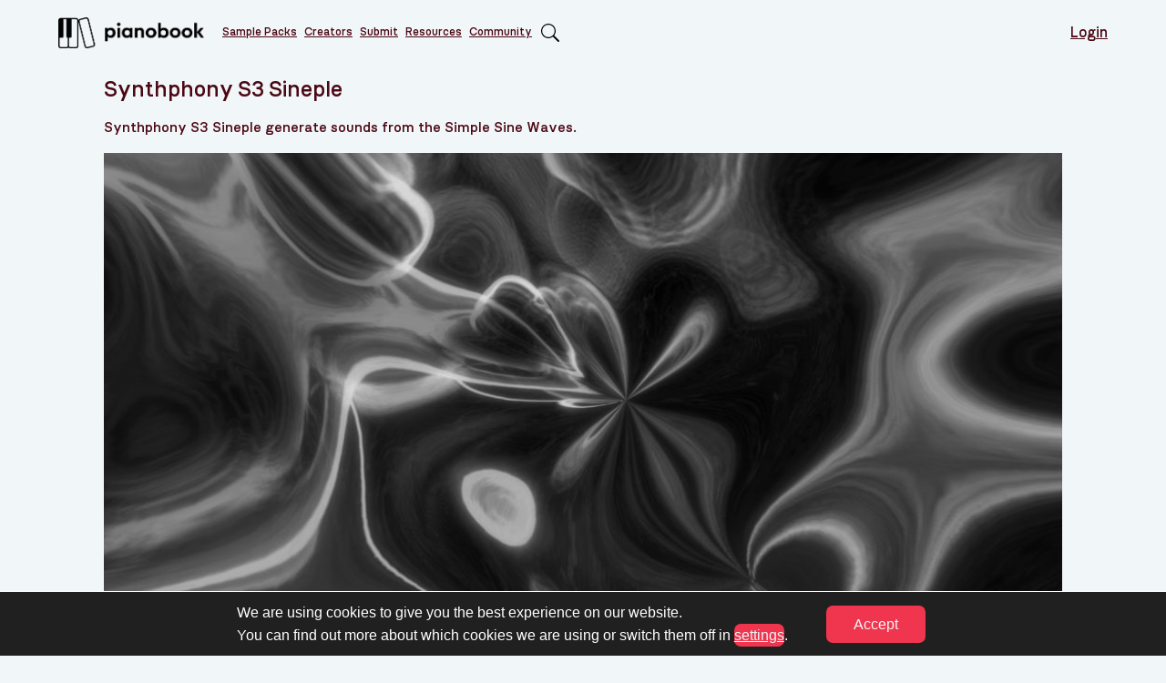

--- FILE ---
content_type: text/html; charset=UTF-8
request_url: https://www.pianobook.co.uk/packs/synthphony-s3-sineple/
body_size: 18044
content:

<!doctype html>

  <html class="no-js"  lang="en-GB">

	<head>
		<meta charset="utf-8">

		<!-- Force IE to use the latest rendering engine available -->
		<meta http-equiv="X-UA-Compatible" content="IE=edge">

		<!-- Mobile Meta -->
		<meta name="viewport" content="width=device-width, initial-scale=1.0">
		<meta class="foundation-mq">
		<meta name="apple-mobile-web-app-title" content="Pianobook">
		<link href="https://www.pianobook.co.uk/wp-content/themes/jacks/assets/images/apple-touch-icon.png" rel="apple-touch-icon" />
		<link rel="icon" href="https://www.pianobook.co.uk/wp-content/themes/jacks/favicon.png">

		<link rel="pingback" href="https://www.pianobook.co.uk/xmlrpc.php">

		<meta name='robots' content='max-image-preview:large' />
	<style>img:is([sizes="auto" i], [sizes^="auto," i]) { contain-intrinsic-size: 3000px 1500px }</style>
	<link rel='dns-prefetch' href='//cdn.usefathom.com' />
<link rel='dns-prefetch' href='//cdnjs.cloudflare.com' />
<link rel="alternate" type="application/rss+xml" title="Pianobook &raquo; Feed" href="https://www.pianobook.co.uk/feed/" />
<link rel="alternate" type="application/rss+xml" title="Pianobook &raquo; Comments Feed" href="https://www.pianobook.co.uk/comments/feed/" />
<script type="text/javascript">
/* <![CDATA[ */
window._wpemojiSettings = {"baseUrl":"https:\/\/s.w.org\/images\/core\/emoji\/16.0.1\/72x72\/","ext":".png","svgUrl":"https:\/\/s.w.org\/images\/core\/emoji\/16.0.1\/svg\/","svgExt":".svg","source":{"concatemoji":"https:\/\/www.pianobook.co.uk\/wp-includes\/js\/wp-emoji-release.min.js?ver=6.8.3"}};
/*! This file is auto-generated */
!function(s,n){var o,i,e;function c(e){try{var t={supportTests:e,timestamp:(new Date).valueOf()};sessionStorage.setItem(o,JSON.stringify(t))}catch(e){}}function p(e,t,n){e.clearRect(0,0,e.canvas.width,e.canvas.height),e.fillText(t,0,0);var t=new Uint32Array(e.getImageData(0,0,e.canvas.width,e.canvas.height).data),a=(e.clearRect(0,0,e.canvas.width,e.canvas.height),e.fillText(n,0,0),new Uint32Array(e.getImageData(0,0,e.canvas.width,e.canvas.height).data));return t.every(function(e,t){return e===a[t]})}function u(e,t){e.clearRect(0,0,e.canvas.width,e.canvas.height),e.fillText(t,0,0);for(var n=e.getImageData(16,16,1,1),a=0;a<n.data.length;a++)if(0!==n.data[a])return!1;return!0}function f(e,t,n,a){switch(t){case"flag":return n(e,"\ud83c\udff3\ufe0f\u200d\u26a7\ufe0f","\ud83c\udff3\ufe0f\u200b\u26a7\ufe0f")?!1:!n(e,"\ud83c\udde8\ud83c\uddf6","\ud83c\udde8\u200b\ud83c\uddf6")&&!n(e,"\ud83c\udff4\udb40\udc67\udb40\udc62\udb40\udc65\udb40\udc6e\udb40\udc67\udb40\udc7f","\ud83c\udff4\u200b\udb40\udc67\u200b\udb40\udc62\u200b\udb40\udc65\u200b\udb40\udc6e\u200b\udb40\udc67\u200b\udb40\udc7f");case"emoji":return!a(e,"\ud83e\udedf")}return!1}function g(e,t,n,a){var r="undefined"!=typeof WorkerGlobalScope&&self instanceof WorkerGlobalScope?new OffscreenCanvas(300,150):s.createElement("canvas"),o=r.getContext("2d",{willReadFrequently:!0}),i=(o.textBaseline="top",o.font="600 32px Arial",{});return e.forEach(function(e){i[e]=t(o,e,n,a)}),i}function t(e){var t=s.createElement("script");t.src=e,t.defer=!0,s.head.appendChild(t)}"undefined"!=typeof Promise&&(o="wpEmojiSettingsSupports",i=["flag","emoji"],n.supports={everything:!0,everythingExceptFlag:!0},e=new Promise(function(e){s.addEventListener("DOMContentLoaded",e,{once:!0})}),new Promise(function(t){var n=function(){try{var e=JSON.parse(sessionStorage.getItem(o));if("object"==typeof e&&"number"==typeof e.timestamp&&(new Date).valueOf()<e.timestamp+604800&&"object"==typeof e.supportTests)return e.supportTests}catch(e){}return null}();if(!n){if("undefined"!=typeof Worker&&"undefined"!=typeof OffscreenCanvas&&"undefined"!=typeof URL&&URL.createObjectURL&&"undefined"!=typeof Blob)try{var e="postMessage("+g.toString()+"("+[JSON.stringify(i),f.toString(),p.toString(),u.toString()].join(",")+"));",a=new Blob([e],{type:"text/javascript"}),r=new Worker(URL.createObjectURL(a),{name:"wpTestEmojiSupports"});return void(r.onmessage=function(e){c(n=e.data),r.terminate(),t(n)})}catch(e){}c(n=g(i,f,p,u))}t(n)}).then(function(e){for(var t in e)n.supports[t]=e[t],n.supports.everything=n.supports.everything&&n.supports[t],"flag"!==t&&(n.supports.everythingExceptFlag=n.supports.everythingExceptFlag&&n.supports[t]);n.supports.everythingExceptFlag=n.supports.everythingExceptFlag&&!n.supports.flag,n.DOMReady=!1,n.readyCallback=function(){n.DOMReady=!0}}).then(function(){return e}).then(function(){var e;n.supports.everything||(n.readyCallback(),(e=n.source||{}).concatemoji?t(e.concatemoji):e.wpemoji&&e.twemoji&&(t(e.twemoji),t(e.wpemoji)))}))}((window,document),window._wpemojiSettings);
/* ]]> */
</script>
<style id='wp-emoji-styles-inline-css' type='text/css'>

	img.wp-smiley, img.emoji {
		display: inline !important;
		border: none !important;
		box-shadow: none !important;
		height: 1em !important;
		width: 1em !important;
		margin: 0 0.07em !important;
		vertical-align: -0.1em !important;
		background: none !important;
		padding: 0 !important;
	}
</style>
<link rel='stylesheet' id='wp-block-library-css' href='https://www.pianobook.co.uk/wp-includes/css/dist/block-library/style.min.css?ver=6.8.3' type='text/css' media='all' />
<style id='classic-theme-styles-inline-css' type='text/css'>
/*! This file is auto-generated */
.wp-block-button__link{color:#fff;background-color:#32373c;border-radius:9999px;box-shadow:none;text-decoration:none;padding:calc(.667em + 2px) calc(1.333em + 2px);font-size:1.125em}.wp-block-file__button{background:#32373c;color:#fff;text-decoration:none}
</style>
<style id='global-styles-inline-css' type='text/css'>
:root{--wp--preset--aspect-ratio--square: 1;--wp--preset--aspect-ratio--4-3: 4/3;--wp--preset--aspect-ratio--3-4: 3/4;--wp--preset--aspect-ratio--3-2: 3/2;--wp--preset--aspect-ratio--2-3: 2/3;--wp--preset--aspect-ratio--16-9: 16/9;--wp--preset--aspect-ratio--9-16: 9/16;--wp--preset--color--black: #000000;--wp--preset--color--cyan-bluish-gray: #abb8c3;--wp--preset--color--white: #ffffff;--wp--preset--color--pale-pink: #f78da7;--wp--preset--color--vivid-red: #cf2e2e;--wp--preset--color--luminous-vivid-orange: #ff6900;--wp--preset--color--luminous-vivid-amber: #fcb900;--wp--preset--color--light-green-cyan: #7bdcb5;--wp--preset--color--vivid-green-cyan: #00d084;--wp--preset--color--pale-cyan-blue: #8ed1fc;--wp--preset--color--vivid-cyan-blue: #0693e3;--wp--preset--color--vivid-purple: #9b51e0;--wp--preset--gradient--vivid-cyan-blue-to-vivid-purple: linear-gradient(135deg,rgba(6,147,227,1) 0%,rgb(155,81,224) 100%);--wp--preset--gradient--light-green-cyan-to-vivid-green-cyan: linear-gradient(135deg,rgb(122,220,180) 0%,rgb(0,208,130) 100%);--wp--preset--gradient--luminous-vivid-amber-to-luminous-vivid-orange: linear-gradient(135deg,rgba(252,185,0,1) 0%,rgba(255,105,0,1) 100%);--wp--preset--gradient--luminous-vivid-orange-to-vivid-red: linear-gradient(135deg,rgba(255,105,0,1) 0%,rgb(207,46,46) 100%);--wp--preset--gradient--very-light-gray-to-cyan-bluish-gray: linear-gradient(135deg,rgb(238,238,238) 0%,rgb(169,184,195) 100%);--wp--preset--gradient--cool-to-warm-spectrum: linear-gradient(135deg,rgb(74,234,220) 0%,rgb(151,120,209) 20%,rgb(207,42,186) 40%,rgb(238,44,130) 60%,rgb(251,105,98) 80%,rgb(254,248,76) 100%);--wp--preset--gradient--blush-light-purple: linear-gradient(135deg,rgb(255,206,236) 0%,rgb(152,150,240) 100%);--wp--preset--gradient--blush-bordeaux: linear-gradient(135deg,rgb(254,205,165) 0%,rgb(254,45,45) 50%,rgb(107,0,62) 100%);--wp--preset--gradient--luminous-dusk: linear-gradient(135deg,rgb(255,203,112) 0%,rgb(199,81,192) 50%,rgb(65,88,208) 100%);--wp--preset--gradient--pale-ocean: linear-gradient(135deg,rgb(255,245,203) 0%,rgb(182,227,212) 50%,rgb(51,167,181) 100%);--wp--preset--gradient--electric-grass: linear-gradient(135deg,rgb(202,248,128) 0%,rgb(113,206,126) 100%);--wp--preset--gradient--midnight: linear-gradient(135deg,rgb(2,3,129) 0%,rgb(40,116,252) 100%);--wp--preset--font-size--small: 13px;--wp--preset--font-size--medium: 20px;--wp--preset--font-size--large: 36px;--wp--preset--font-size--x-large: 42px;--wp--preset--spacing--20: 0.44rem;--wp--preset--spacing--30: 0.67rem;--wp--preset--spacing--40: 1rem;--wp--preset--spacing--50: 1.5rem;--wp--preset--spacing--60: 2.25rem;--wp--preset--spacing--70: 3.38rem;--wp--preset--spacing--80: 5.06rem;--wp--preset--shadow--natural: 6px 6px 9px rgba(0, 0, 0, 0.2);--wp--preset--shadow--deep: 12px 12px 50px rgba(0, 0, 0, 0.4);--wp--preset--shadow--sharp: 6px 6px 0px rgba(0, 0, 0, 0.2);--wp--preset--shadow--outlined: 6px 6px 0px -3px rgba(255, 255, 255, 1), 6px 6px rgba(0, 0, 0, 1);--wp--preset--shadow--crisp: 6px 6px 0px rgba(0, 0, 0, 1);}:where(.is-layout-flex){gap: 0.5em;}:where(.is-layout-grid){gap: 0.5em;}body .is-layout-flex{display: flex;}.is-layout-flex{flex-wrap: wrap;align-items: center;}.is-layout-flex > :is(*, div){margin: 0;}body .is-layout-grid{display: grid;}.is-layout-grid > :is(*, div){margin: 0;}:where(.wp-block-columns.is-layout-flex){gap: 2em;}:where(.wp-block-columns.is-layout-grid){gap: 2em;}:where(.wp-block-post-template.is-layout-flex){gap: 1.25em;}:where(.wp-block-post-template.is-layout-grid){gap: 1.25em;}.has-black-color{color: var(--wp--preset--color--black) !important;}.has-cyan-bluish-gray-color{color: var(--wp--preset--color--cyan-bluish-gray) !important;}.has-white-color{color: var(--wp--preset--color--white) !important;}.has-pale-pink-color{color: var(--wp--preset--color--pale-pink) !important;}.has-vivid-red-color{color: var(--wp--preset--color--vivid-red) !important;}.has-luminous-vivid-orange-color{color: var(--wp--preset--color--luminous-vivid-orange) !important;}.has-luminous-vivid-amber-color{color: var(--wp--preset--color--luminous-vivid-amber) !important;}.has-light-green-cyan-color{color: var(--wp--preset--color--light-green-cyan) !important;}.has-vivid-green-cyan-color{color: var(--wp--preset--color--vivid-green-cyan) !important;}.has-pale-cyan-blue-color{color: var(--wp--preset--color--pale-cyan-blue) !important;}.has-vivid-cyan-blue-color{color: var(--wp--preset--color--vivid-cyan-blue) !important;}.has-vivid-purple-color{color: var(--wp--preset--color--vivid-purple) !important;}.has-black-background-color{background-color: var(--wp--preset--color--black) !important;}.has-cyan-bluish-gray-background-color{background-color: var(--wp--preset--color--cyan-bluish-gray) !important;}.has-white-background-color{background-color: var(--wp--preset--color--white) !important;}.has-pale-pink-background-color{background-color: var(--wp--preset--color--pale-pink) !important;}.has-vivid-red-background-color{background-color: var(--wp--preset--color--vivid-red) !important;}.has-luminous-vivid-orange-background-color{background-color: var(--wp--preset--color--luminous-vivid-orange) !important;}.has-luminous-vivid-amber-background-color{background-color: var(--wp--preset--color--luminous-vivid-amber) !important;}.has-light-green-cyan-background-color{background-color: var(--wp--preset--color--light-green-cyan) !important;}.has-vivid-green-cyan-background-color{background-color: var(--wp--preset--color--vivid-green-cyan) !important;}.has-pale-cyan-blue-background-color{background-color: var(--wp--preset--color--pale-cyan-blue) !important;}.has-vivid-cyan-blue-background-color{background-color: var(--wp--preset--color--vivid-cyan-blue) !important;}.has-vivid-purple-background-color{background-color: var(--wp--preset--color--vivid-purple) !important;}.has-black-border-color{border-color: var(--wp--preset--color--black) !important;}.has-cyan-bluish-gray-border-color{border-color: var(--wp--preset--color--cyan-bluish-gray) !important;}.has-white-border-color{border-color: var(--wp--preset--color--white) !important;}.has-pale-pink-border-color{border-color: var(--wp--preset--color--pale-pink) !important;}.has-vivid-red-border-color{border-color: var(--wp--preset--color--vivid-red) !important;}.has-luminous-vivid-orange-border-color{border-color: var(--wp--preset--color--luminous-vivid-orange) !important;}.has-luminous-vivid-amber-border-color{border-color: var(--wp--preset--color--luminous-vivid-amber) !important;}.has-light-green-cyan-border-color{border-color: var(--wp--preset--color--light-green-cyan) !important;}.has-vivid-green-cyan-border-color{border-color: var(--wp--preset--color--vivid-green-cyan) !important;}.has-pale-cyan-blue-border-color{border-color: var(--wp--preset--color--pale-cyan-blue) !important;}.has-vivid-cyan-blue-border-color{border-color: var(--wp--preset--color--vivid-cyan-blue) !important;}.has-vivid-purple-border-color{border-color: var(--wp--preset--color--vivid-purple) !important;}.has-vivid-cyan-blue-to-vivid-purple-gradient-background{background: var(--wp--preset--gradient--vivid-cyan-blue-to-vivid-purple) !important;}.has-light-green-cyan-to-vivid-green-cyan-gradient-background{background: var(--wp--preset--gradient--light-green-cyan-to-vivid-green-cyan) !important;}.has-luminous-vivid-amber-to-luminous-vivid-orange-gradient-background{background: var(--wp--preset--gradient--luminous-vivid-amber-to-luminous-vivid-orange) !important;}.has-luminous-vivid-orange-to-vivid-red-gradient-background{background: var(--wp--preset--gradient--luminous-vivid-orange-to-vivid-red) !important;}.has-very-light-gray-to-cyan-bluish-gray-gradient-background{background: var(--wp--preset--gradient--very-light-gray-to-cyan-bluish-gray) !important;}.has-cool-to-warm-spectrum-gradient-background{background: var(--wp--preset--gradient--cool-to-warm-spectrum) !important;}.has-blush-light-purple-gradient-background{background: var(--wp--preset--gradient--blush-light-purple) !important;}.has-blush-bordeaux-gradient-background{background: var(--wp--preset--gradient--blush-bordeaux) !important;}.has-luminous-dusk-gradient-background{background: var(--wp--preset--gradient--luminous-dusk) !important;}.has-pale-ocean-gradient-background{background: var(--wp--preset--gradient--pale-ocean) !important;}.has-electric-grass-gradient-background{background: var(--wp--preset--gradient--electric-grass) !important;}.has-midnight-gradient-background{background: var(--wp--preset--gradient--midnight) !important;}.has-small-font-size{font-size: var(--wp--preset--font-size--small) !important;}.has-medium-font-size{font-size: var(--wp--preset--font-size--medium) !important;}.has-large-font-size{font-size: var(--wp--preset--font-size--large) !important;}.has-x-large-font-size{font-size: var(--wp--preset--font-size--x-large) !important;}
:where(.wp-block-post-template.is-layout-flex){gap: 1.25em;}:where(.wp-block-post-template.is-layout-grid){gap: 1.25em;}
:where(.wp-block-columns.is-layout-flex){gap: 2em;}:where(.wp-block-columns.is-layout-grid){gap: 2em;}
:root :where(.wp-block-pullquote){font-size: 1.5em;line-height: 1.6;}
</style>
<link rel='stylesheet' id='pb-search-ui-css' href='https://www.pianobook.co.uk/wp-content/plugins/jacks-functionality/functions/supersearch/css/pb-search-ui.css?ver=1.3c' type='text/css' media='all' />
<link rel='stylesheet' id='jx-forms-css' href='https://www.pianobook.co.uk/wp-content/plugins/jacks-functionality//assets/styles/forms.css?ver=0.04' type='text/css' media='all' />
<link rel='stylesheet' id='jx-social-css' href='https://www.pianobook.co.uk/wp-content/plugins/jacks-functionality//assets/styles/social.css?ver=0.02' type='text/css' media='all' />
<link rel='stylesheet' id='moove_gdpr_frontend-css' href='https://www.pianobook.co.uk/wp-content/plugins/gdpr-cookie-compliance/dist/styles/gdpr-main-nf.css?ver=5.0.9' type='text/css' media='all' />
<style id='moove_gdpr_frontend-inline-css' type='text/css'>
				#moove_gdpr_cookie_modal .moove-gdpr-modal-content .moove-gdpr-tab-main h3.tab-title, 
				#moove_gdpr_cookie_modal .moove-gdpr-modal-content .moove-gdpr-tab-main span.tab-title,
				#moove_gdpr_cookie_modal .moove-gdpr-modal-content .moove-gdpr-modal-left-content #moove-gdpr-menu li a, 
				#moove_gdpr_cookie_modal .moove-gdpr-modal-content .moove-gdpr-modal-left-content #moove-gdpr-menu li button,
				#moove_gdpr_cookie_modal .moove-gdpr-modal-content .moove-gdpr-modal-left-content .moove-gdpr-branding-cnt a,
				#moove_gdpr_cookie_modal .moove-gdpr-modal-content .moove-gdpr-modal-footer-content .moove-gdpr-button-holder a.mgbutton, 
				#moove_gdpr_cookie_modal .moove-gdpr-modal-content .moove-gdpr-modal-footer-content .moove-gdpr-button-holder button.mgbutton,
				#moove_gdpr_cookie_modal .cookie-switch .cookie-slider:after, 
				#moove_gdpr_cookie_modal .cookie-switch .slider:after, 
				#moove_gdpr_cookie_modal .switch .cookie-slider:after, 
				#moove_gdpr_cookie_modal .switch .slider:after,
				#moove_gdpr_cookie_info_bar .moove-gdpr-info-bar-container .moove-gdpr-info-bar-content p, 
				#moove_gdpr_cookie_info_bar .moove-gdpr-info-bar-container .moove-gdpr-info-bar-content p a,
				#moove_gdpr_cookie_info_bar .moove-gdpr-info-bar-container .moove-gdpr-info-bar-content a.mgbutton, 
				#moove_gdpr_cookie_info_bar .moove-gdpr-info-bar-container .moove-gdpr-info-bar-content button.mgbutton,
				#moove_gdpr_cookie_modal .moove-gdpr-modal-content .moove-gdpr-tab-main .moove-gdpr-tab-main-content h1, 
				#moove_gdpr_cookie_modal .moove-gdpr-modal-content .moove-gdpr-tab-main .moove-gdpr-tab-main-content h2, 
				#moove_gdpr_cookie_modal .moove-gdpr-modal-content .moove-gdpr-tab-main .moove-gdpr-tab-main-content h3, 
				#moove_gdpr_cookie_modal .moove-gdpr-modal-content .moove-gdpr-tab-main .moove-gdpr-tab-main-content h4, 
				#moove_gdpr_cookie_modal .moove-gdpr-modal-content .moove-gdpr-tab-main .moove-gdpr-tab-main-content h5, 
				#moove_gdpr_cookie_modal .moove-gdpr-modal-content .moove-gdpr-tab-main .moove-gdpr-tab-main-content h6,
				#moove_gdpr_cookie_modal .moove-gdpr-modal-content.moove_gdpr_modal_theme_v2 .moove-gdpr-modal-title .tab-title,
				#moove_gdpr_cookie_modal .moove-gdpr-modal-content.moove_gdpr_modal_theme_v2 .moove-gdpr-tab-main h3.tab-title, 
				#moove_gdpr_cookie_modal .moove-gdpr-modal-content.moove_gdpr_modal_theme_v2 .moove-gdpr-tab-main span.tab-title,
				#moove_gdpr_cookie_modal .moove-gdpr-modal-content.moove_gdpr_modal_theme_v2 .moove-gdpr-branding-cnt a {
					font-weight: inherit				}
			#moove_gdpr_cookie_modal,#moove_gdpr_cookie_info_bar,.gdpr_cookie_settings_shortcode_content{font-family:inherit}#moove_gdpr_save_popup_settings_button{background-color:#373737;color:#fff}#moove_gdpr_save_popup_settings_button:hover{background-color:#000}#moove_gdpr_cookie_info_bar .moove-gdpr-info-bar-container .moove-gdpr-info-bar-content a.mgbutton,#moove_gdpr_cookie_info_bar .moove-gdpr-info-bar-container .moove-gdpr-info-bar-content button.mgbutton{background-color:#2f8dda}#moove_gdpr_cookie_modal .moove-gdpr-modal-content .moove-gdpr-modal-footer-content .moove-gdpr-button-holder a.mgbutton,#moove_gdpr_cookie_modal .moove-gdpr-modal-content .moove-gdpr-modal-footer-content .moove-gdpr-button-holder button.mgbutton,.gdpr_cookie_settings_shortcode_content .gdpr-shr-button.button-green{background-color:#2f8dda;border-color:#2f8dda}#moove_gdpr_cookie_modal .moove-gdpr-modal-content .moove-gdpr-modal-footer-content .moove-gdpr-button-holder a.mgbutton:hover,#moove_gdpr_cookie_modal .moove-gdpr-modal-content .moove-gdpr-modal-footer-content .moove-gdpr-button-holder button.mgbutton:hover,.gdpr_cookie_settings_shortcode_content .gdpr-shr-button.button-green:hover{background-color:#fff;color:#2f8dda}#moove_gdpr_cookie_modal .moove-gdpr-modal-content .moove-gdpr-modal-close i,#moove_gdpr_cookie_modal .moove-gdpr-modal-content .moove-gdpr-modal-close span.gdpr-icon{background-color:#2f8dda;border:1px solid #2f8dda}#moove_gdpr_cookie_info_bar span.moove-gdpr-infobar-allow-all.focus-g,#moove_gdpr_cookie_info_bar span.moove-gdpr-infobar-allow-all:focus,#moove_gdpr_cookie_info_bar button.moove-gdpr-infobar-allow-all.focus-g,#moove_gdpr_cookie_info_bar button.moove-gdpr-infobar-allow-all:focus,#moove_gdpr_cookie_info_bar span.moove-gdpr-infobar-reject-btn.focus-g,#moove_gdpr_cookie_info_bar span.moove-gdpr-infobar-reject-btn:focus,#moove_gdpr_cookie_info_bar button.moove-gdpr-infobar-reject-btn.focus-g,#moove_gdpr_cookie_info_bar button.moove-gdpr-infobar-reject-btn:focus,#moove_gdpr_cookie_info_bar span.change-settings-button.focus-g,#moove_gdpr_cookie_info_bar span.change-settings-button:focus,#moove_gdpr_cookie_info_bar button.change-settings-button.focus-g,#moove_gdpr_cookie_info_bar button.change-settings-button:focus{-webkit-box-shadow:0 0 1px 3px #2f8dda;-moz-box-shadow:0 0 1px 3px #2f8dda;box-shadow:0 0 1px 3px #2f8dda}#moove_gdpr_cookie_modal .moove-gdpr-modal-content .moove-gdpr-modal-close i:hover,#moove_gdpr_cookie_modal .moove-gdpr-modal-content .moove-gdpr-modal-close span.gdpr-icon:hover,#moove_gdpr_cookie_info_bar span[data-href]>u.change-settings-button{color:#2f8dda}#moove_gdpr_cookie_modal .moove-gdpr-modal-content .moove-gdpr-modal-left-content #moove-gdpr-menu li.menu-item-selected a span.gdpr-icon,#moove_gdpr_cookie_modal .moove-gdpr-modal-content .moove-gdpr-modal-left-content #moove-gdpr-menu li.menu-item-selected button span.gdpr-icon{color:inherit}#moove_gdpr_cookie_modal .moove-gdpr-modal-content .moove-gdpr-modal-left-content #moove-gdpr-menu li a span.gdpr-icon,#moove_gdpr_cookie_modal .moove-gdpr-modal-content .moove-gdpr-modal-left-content #moove-gdpr-menu li button span.gdpr-icon{color:inherit}#moove_gdpr_cookie_modal .gdpr-acc-link{line-height:0;font-size:0;color:transparent;position:absolute}#moove_gdpr_cookie_modal .moove-gdpr-modal-content .moove-gdpr-modal-close:hover i,#moove_gdpr_cookie_modal .moove-gdpr-modal-content .moove-gdpr-modal-left-content #moove-gdpr-menu li a,#moove_gdpr_cookie_modal .moove-gdpr-modal-content .moove-gdpr-modal-left-content #moove-gdpr-menu li button,#moove_gdpr_cookie_modal .moove-gdpr-modal-content .moove-gdpr-modal-left-content #moove-gdpr-menu li button i,#moove_gdpr_cookie_modal .moove-gdpr-modal-content .moove-gdpr-modal-left-content #moove-gdpr-menu li a i,#moove_gdpr_cookie_modal .moove-gdpr-modal-content .moove-gdpr-tab-main .moove-gdpr-tab-main-content a:hover,#moove_gdpr_cookie_info_bar.moove-gdpr-dark-scheme .moove-gdpr-info-bar-container .moove-gdpr-info-bar-content a.mgbutton:hover,#moove_gdpr_cookie_info_bar.moove-gdpr-dark-scheme .moove-gdpr-info-bar-container .moove-gdpr-info-bar-content button.mgbutton:hover,#moove_gdpr_cookie_info_bar.moove-gdpr-dark-scheme .moove-gdpr-info-bar-container .moove-gdpr-info-bar-content a:hover,#moove_gdpr_cookie_info_bar.moove-gdpr-dark-scheme .moove-gdpr-info-bar-container .moove-gdpr-info-bar-content button:hover,#moove_gdpr_cookie_info_bar.moove-gdpr-dark-scheme .moove-gdpr-info-bar-container .moove-gdpr-info-bar-content span.change-settings-button:hover,#moove_gdpr_cookie_info_bar.moove-gdpr-dark-scheme .moove-gdpr-info-bar-container .moove-gdpr-info-bar-content button.change-settings-button:hover,#moove_gdpr_cookie_info_bar.moove-gdpr-dark-scheme .moove-gdpr-info-bar-container .moove-gdpr-info-bar-content u.change-settings-button:hover,#moove_gdpr_cookie_info_bar span[data-href]>u.change-settings-button,#moove_gdpr_cookie_info_bar.moove-gdpr-dark-scheme .moove-gdpr-info-bar-container .moove-gdpr-info-bar-content a.mgbutton.focus-g,#moove_gdpr_cookie_info_bar.moove-gdpr-dark-scheme .moove-gdpr-info-bar-container .moove-gdpr-info-bar-content button.mgbutton.focus-g,#moove_gdpr_cookie_info_bar.moove-gdpr-dark-scheme .moove-gdpr-info-bar-container .moove-gdpr-info-bar-content a.focus-g,#moove_gdpr_cookie_info_bar.moove-gdpr-dark-scheme .moove-gdpr-info-bar-container .moove-gdpr-info-bar-content button.focus-g,#moove_gdpr_cookie_info_bar.moove-gdpr-dark-scheme .moove-gdpr-info-bar-container .moove-gdpr-info-bar-content a.mgbutton:focus,#moove_gdpr_cookie_info_bar.moove-gdpr-dark-scheme .moove-gdpr-info-bar-container .moove-gdpr-info-bar-content button.mgbutton:focus,#moove_gdpr_cookie_info_bar.moove-gdpr-dark-scheme .moove-gdpr-info-bar-container .moove-gdpr-info-bar-content a:focus,#moove_gdpr_cookie_info_bar.moove-gdpr-dark-scheme .moove-gdpr-info-bar-container .moove-gdpr-info-bar-content button:focus,#moove_gdpr_cookie_info_bar.moove-gdpr-dark-scheme .moove-gdpr-info-bar-container .moove-gdpr-info-bar-content span.change-settings-button.focus-g,span.change-settings-button:focus,button.change-settings-button.focus-g,button.change-settings-button:focus,#moove_gdpr_cookie_info_bar.moove-gdpr-dark-scheme .moove-gdpr-info-bar-container .moove-gdpr-info-bar-content u.change-settings-button.focus-g,#moove_gdpr_cookie_info_bar.moove-gdpr-dark-scheme .moove-gdpr-info-bar-container .moove-gdpr-info-bar-content u.change-settings-button:focus{color:#2f8dda}#moove_gdpr_cookie_modal .moove-gdpr-branding.focus-g span,#moove_gdpr_cookie_modal .moove-gdpr-modal-content .moove-gdpr-tab-main a.focus-g,#moove_gdpr_cookie_modal .moove-gdpr-modal-content .moove-gdpr-tab-main .gdpr-cd-details-toggle.focus-g{color:#2f8dda}#moove_gdpr_cookie_modal.gdpr_lightbox-hide{display:none}
</style>
<link rel='stylesheet' id='site-css-css' href='https://www.pianobook.co.uk/wp-content/themes/jacks/assets/styles/style.css?ver=v4.0.4' type='text/css' media='all' />
<script type="text/javascript" src="https://cdn.usefathom.com/script.js" id="fathom-snippet-js" defer="defer" data-wp-strategy="defer" data-site="VEYWCMFR"   data-no-minify></script>
<script type="text/javascript" src="https://www.pianobook.co.uk/wp-includes/js/jquery/jquery.min.js?ver=3.7.1" id="jquery-core-js"></script>
<script type="text/javascript" src="https://www.pianobook.co.uk/wp-includes/js/jquery/jquery-migrate.min.js?ver=3.4.1" id="jquery-migrate-js"></script>
<script type="text/javascript" src="https://www.pianobook.co.uk/wp-content/plugins/jacks-functionality/scripts/jquery.cookie.js?ver=1.2.1" id="jquery-cookie-js"></script>
<script type="text/javascript" src="https://www.pianobook.co.uk/wp-content/plugins/jacks-functionality/scripts/jquery.fadequeue.js?ver=0.52" id="jquery-fadequeue-js"></script>
<link rel="https://api.w.org/" href="https://www.pianobook.co.uk/wp-json/" /><link rel="alternate" title="JSON" type="application/json" href="https://www.pianobook.co.uk/wp-json/wp/v2/pb_samplepacks/7248" /><link rel="canonical" href="https://www.pianobook.co.uk/packs/synthphony-s3-sineple/" />
<link rel='shortlink' href='https://www.pianobook.co.uk/?p=7248' />
<link rel="alternate" title="oEmbed (JSON)" type="application/json+oembed" href="https://www.pianobook.co.uk/wp-json/oembed/1.0/embed?url=https%3A%2F%2Fwww.pianobook.co.uk%2Fpacks%2Fsynthphony-s3-sineple%2F" />
<link rel="alternate" title="oEmbed (XML)" type="text/xml+oembed" href="https://www.pianobook.co.uk/wp-json/oembed/1.0/embed?url=https%3A%2F%2Fwww.pianobook.co.uk%2Fpacks%2Fsynthphony-s3-sineple%2F&#038;format=xml" />
<link rel="icon" href="https://www.pianobook.co.uk/wp-content/uploads/2022/07/cropped-pianobook-icon-screen-positive-cropped-rounded-32x32.png" sizes="32x32" />
<link rel="icon" href="https://www.pianobook.co.uk/wp-content/uploads/2022/07/cropped-pianobook-icon-screen-positive-cropped-rounded-192x192.png" sizes="192x192" />
<link rel="apple-touch-icon" href="https://www.pianobook.co.uk/wp-content/uploads/2022/07/cropped-pianobook-icon-screen-positive-cropped-rounded-180x180.png" />
<meta name="msapplication-TileImage" content="https://www.pianobook.co.uk/wp-content/uploads/2022/07/cropped-pianobook-icon-screen-positive-cropped-rounded-270x270.png" />
<title>Synthphony S3 Sineple &#8211; Pianobook</title>

	</head>

	<body class="wp-singular pb_samplepacks-template-default single single-pb_samplepacks postid-7248 wp-embed-responsive wp-theme-jacks env-production style-default">

		<div class="off-canvas-wrapper">
			<div class="off-canvas-wrapper-inner" data-off-canvas-wrapper>

			<!-- Load off-canvas container. Feel free to remove if not using. -->
			
<div class="off-canvas position-right" id="off-canvas" data-off-canvas>
	<ul id="offcanvas-nav" class="vertical menu accordion-menu" data-accordion-menu><li id="menu-item-893" class="menu-item menu-item-type-post_type menu-item-object-page menu-item-home menu-item-893"><a href="https://www.pianobook.co.uk/">Home</a></li>
<li id="menu-item-896" class="menu-item menu-item-type-post_type_archive menu-item-object-pb_samplepacks menu-item-896"><a href="https://www.pianobook.co.uk/packs/">Sample Packs</a></li>
<li id="menu-item-894" class="menu-item menu-item-type-post_type menu-item-object-page menu-item-894"><a href="https://www.pianobook.co.uk/submit/">Submit</a></li>
<li id="menu-item-3471" class="menu-item menu-item-type-post_type menu-item-object-page menu-item-has-children menu-item-3471"><a href="https://www.pianobook.co.uk/resources/">Resources</a>
<ul class="vertical menu">
	<li id="menu-item-5894" class="menu-item menu-item-type-post_type menu-item-object-page menu-item-5894"><a href="https://www.pianobook.co.uk/resources/demos/">Demos</a></li>
	<li id="menu-item-5895" class="menu-item menu-item-type-post_type menu-item-object-page menu-item-5895"><a href="https://www.pianobook.co.uk/resources/how-to-sample/">How to sample</a></li>
	<li id="menu-item-5897" class="menu-item menu-item-type-post_type menu-item-object-page menu-item-5897"><a href="https://www.pianobook.co.uk/resources/monolith/">Monolith</a></li>
</ul>
</li>
<li id="menu-item-5345" class="menu-item menu-item-type-custom menu-item-object-custom menu-item-5345"><a target="_blank" href="https://network.thecrowhillcompany.com/c/pianobook/26">Community</a></li>
<li id="menu-item-30556" class="menu-item menu-item-type-custom menu-item-object-custom menu-item-30556"><a href="https://www.pianobook.co.uk/creators/">Creators</a></li>
</ul>
	  <ul class="vertical menu">
	  	<li class="menu-item">
	  		<a href="https://www.pianobook.co.uk/members/login/">Login / Signup</a>
	  	</li>
	  </ul>

	
</div>

			<div class="main-grid-container header-normal">
				<header class="b-site-header" role="banner">
										 <!-- This navs will be applied to the topbar, above all content
						  To see additional nav styles, visit the /parts directory -->
					 
<div class="top-bar" id="top-bar-menu">

    <div class="top-bar__inner">

    	<nav class="b-site-header__nav show-for-medium">

                            <div class="home-link">
                <a href="https://www.pianobook.co.uk"><img src="https://www.pianobook.co.uk/wp-content/uploads/2022/07/pianobook-logo-screen-positive-cropped.png" alt="Pianobook"  class="g-mono"></a>
                </div>
            <ul id="main-nav" class="horizontal menu" data-responsive-menu="accordion medium-dropdown"><li id="menu-item-287" class="menu-item menu-item-type-post_type_archive menu-item-object-pb_samplepacks menu-item-has-children menu-item-287"><a href="https://www.pianobook.co.uk/packs/">Sample Packs</a>
<ul class="menu">
	<li id="menu-item-813" class="menu-item menu-item-type-taxonomy menu-item-object-pb_instruments menu-item-813"><a href="https://www.pianobook.co.uk/instrument/pianos/">Pianos</a></li>
	<li id="menu-item-807" class="menu-item menu-item-type-taxonomy menu-item-object-pb_instruments menu-item-807"><a href="https://www.pianobook.co.uk/instrument/strings/">Strings</a></li>
	<li id="menu-item-803" class="menu-item menu-item-type-taxonomy menu-item-object-pb_instruments menu-item-803"><a href="https://www.pianobook.co.uk/instrument/choirs/">Choirs</a></li>
	<li id="menu-item-805" class="menu-item menu-item-type-taxonomy menu-item-object-pb_instruments menu-item-805"><a href="https://www.pianobook.co.uk/instrument/winds/">Winds</a></li>
	<li id="menu-item-11642" class="menu-item menu-item-type-taxonomy menu-item-object-pb_instruments menu-item-11642"><a href="https://www.pianobook.co.uk/instrument/guitars-bass/">Guitars &amp; Bass</a></li>
	<li id="menu-item-5838" class="menu-item menu-item-type-taxonomy menu-item-object-pb_instruments current-pb_samplepacks-ancestor current-menu-parent current-pb_samplepacks-parent menu-item-5838"><a href="https://www.pianobook.co.uk/instrument/pads-synths/">Pads &amp; Synths</a></li>
	<li id="menu-item-11645" class="menu-item menu-item-type-taxonomy menu-item-object-pb_instruments menu-item-11645"><a href="https://www.pianobook.co.uk/instrument/organ/">Organ</a></li>
	<li id="menu-item-11641" class="menu-item menu-item-type-taxonomy menu-item-object-pb_instruments menu-item-11641"><a href="https://www.pianobook.co.uk/instrument/drums-perc/">Drums &amp; Perc</a></li>
	<li id="menu-item-11644" class="menu-item menu-item-type-taxonomy menu-item-object-pb_instruments menu-item-11644"><a href="https://www.pianobook.co.uk/instrument/metallic/">Metallic</a></li>
	<li id="menu-item-806" class="menu-item menu-item-type-taxonomy menu-item-object-pb_instruments menu-item-806"><a href="https://www.pianobook.co.uk/instrument/found-sounds/">Found Sounds</a></li>
	<li id="menu-item-11643" class="menu-item menu-item-type-taxonomy menu-item-object-pb_instruments menu-item-11643"><a href="https://www.pianobook.co.uk/instrument/kalimba/">Kalimbas</a></li>
	<li id="menu-item-808" class="menu-item menu-item-type-taxonomy menu-item-object-pb_formats current-pb_samplepacks-ancestor current-menu-parent current-pb_samplepacks-parent menu-item-808"><a href="https://www.pianobook.co.uk/sampler/decent-sampler/">Decent Sampler</a></li>
	<li id="menu-item-810" class="menu-item menu-item-type-taxonomy menu-item-object-pb_formats current-pb_samplepacks-ancestor current-menu-parent current-pb_samplepacks-parent menu-item-810"><a href="https://www.pianobook.co.uk/sampler/kontakt/">Kontakt</a></li>
	<li id="menu-item-809" class="menu-item menu-item-type-taxonomy menu-item-object-pb_formats menu-item-809"><a href="https://www.pianobook.co.uk/sampler/exs24/">EXS24</a></li>
	<li id="menu-item-811" class="menu-item menu-item-type-taxonomy menu-item-object-pb_formats menu-item-811"><a href="https://www.pianobook.co.uk/sampler/sfz/">SFZ</a></li>
</ul>
</li>
<li id="menu-item-30557" class="menu-item menu-item-type-custom menu-item-object-custom menu-item-30557"><a href="https://www.pianobook.co.uk/creators/">Creators</a></li>
<li id="menu-item-800" class="menu-item menu-item-type-post_type menu-item-object-page menu-item-800"><a href="https://www.pianobook.co.uk/submit/">Submit</a></li>
<li id="menu-item-1428" class="menu-item menu-item-type-post_type menu-item-object-page menu-item-has-children menu-item-1428"><a href="https://www.pianobook.co.uk/resources/">Resources</a>
<ul class="menu">
	<li id="menu-item-1406" class="menu-item menu-item-type-post_type menu-item-object-page menu-item-1406"><a href="https://www.pianobook.co.uk/resources/demos/">Demos</a></li>
	<li id="menu-item-802" class="menu-item menu-item-type-post_type menu-item-object-page menu-item-802"><a href="https://www.pianobook.co.uk/resources/how-to-sample/">How to sample</a></li>
	<li id="menu-item-197" class="menu-item menu-item-type-post_type_archive menu-item-object-jx_faqs menu-item-197"><a href="https://www.pianobook.co.uk/faq/">FAQs</a></li>
	<li id="menu-item-1430" class="menu-item menu-item-type-post_type menu-item-object-page menu-item-1430"><a href="https://www.pianobook.co.uk/resources/monolith/">Monolith</a></li>
</ul>
</li>
<li id="menu-item-5347" class="menu-item menu-item-type-custom menu-item-object-custom menu-item-5347"><a target="_blank" href="https://network.thecrowhillcompany.com/c/pianobook/26">Community</a></li>
</ul>  <div class="pb-supersearch desktop"
       data-pb-ss-id="pb-ss-1"
       data-limit="6"
       data-sub-searches=""
       data-search-headings=""
       data-grid-layout="row"
       >

          <button class="pb-ss-toggle" aria-expanded="false" aria-controls="pb-ss-1-panel" title="Search">
        <span class="pb-ss-icon" aria-hidden="true">
          <img src="https://www.pianobook.co.uk/wp-content/themes/jacks/assets/images/icons/search-simple-dark.svg" alt="Search" class="g-mono">
        </span>
        <span class="screen-reader-text">Search</span>
      </button>
    
    <div id="pb-ss-1-panel"
     class="pb-ss-panel "
     hidden>
      <form class="pb-ss-form" autocomplete="off">
        <div class="pb-ss-input-row">
          <input type="text" name="term" class="pb-ss-input" placeholder="Search…" />
          <input type="hidden" name="livesearch" value="0" />
          <button type="submit" class="pb-ss-submit button">Search</button>
        </div>

        <fieldset class="pb-ss-scopes " role="radiogroup" aria-label="Search in">
          <p class="hidden-on-mobile">Search: </p>
                      <label>
              <input type="radio" name="scope" value="pb_samplepacks"  checked='checked' />
              Samplepacks            </label>
                      <label>
              <input type="radio" name="scope" value="creators"  />
              Creators            </label>
                      <label>
              <input type="radio" name="scope" value="everything"  />
              Everything            </label>
                  </fieldset>

        <!-- Advanced filters -->
        <details class="pb-details ">
          <summary>
            <span clas="summary-label">Filter results</span>
            <span class="arrow" aria-hidden="true">►</span>
          </summary>

          <div id="pb-ss-1-advanced" class="content pb-ss-advanced">
            <fieldset class="pb-ss-advanced-group" aria-label="Only show Sample Pack results with">
              <legend class="">Only show Sample Packs with</legend>
              <label>
                <input type="checkbox" name="has_reviews" value="1" />
                Reviews
              </label>
              <label>
                <input type="checkbox" name="has_videos" value="1" />
                Videos
              </label>
              <label>
                <input type="checkbox" name="has_demos" value="1" />
                Demos
              </label>
            </fieldset>
            <fieldset class="pb-ss-advanced-group" aria-label="Sample Pack Formats">
              <legend class="">Sample Pack Formats</legend>
              <label>
                <input type="checkbox" name="format" value="decent-sampler" />
                Decent Sampler
              </label>
              <label>
                <input type="checkbox" name="format" value="kontakt" />
                Kontakt
              </label>
              <label>
                <input type="checkbox" name="format" value="exs24" />
                EXS24
              </label>
              <label>
                <input type="checkbox" name="format" value="ableton-sampler" />
                Ableton Live
              </label>
              <label>
                <input type="checkbox" name="format" value="sfz" />
                SFZ
              </label>
            </fieldset>
          </div>
        </details>
        <!-- /Advanced filters -->

      </form>

      <div class="pb-ss-results" hidden></div>
    </div>
  </div>
  
	  <ul class="dropdown menu" data-dropdown-menu>
	  	<a href="https://www.pianobook.co.uk/members/login?redirect_url=https://www.pianobook.co.uk/packs/synthphony-s3-sineple/">Login</a>
	  </ul>

	    	</nav>

        
    	<div class="b-site-header__nav small-only">
                            <div class="home-link">
                <a href="https://www.pianobook.co.uk"><img src="https://www.pianobook.co.uk/wp-content/uploads/2022/07/pianobook-logo-screen-positive-cropped.png" alt="Pianobook"  class="g-mono"></a>
                </div>
              <div class="pb-supersearch mobile"
       data-pb-ss-id="pb-ss-2"
       data-limit="6"
       data-sub-searches=""
       data-search-headings=""
       data-grid-layout="row"
       >

          <button class="pb-ss-toggle" aria-expanded="false" aria-controls="pb-ss-2-panel" title="Search">
        <span class="pb-ss-icon" aria-hidden="true">
          <img src="https://www.pianobook.co.uk/wp-content/themes/jacks/assets/images/icons/search-simple-dark.svg" alt="Search" class="g-mono">
        </span>
        <span class="screen-reader-text">Search</span>
      </button>
    
    <div id="pb-ss-2-panel"
     class="pb-ss-panel "
     hidden>
      <form class="pb-ss-form" autocomplete="off">
        <div class="pb-ss-input-row">
          <input type="text" name="term" class="pb-ss-input" placeholder="Search…" />
          <input type="hidden" name="livesearch" value="0" />
          <button type="submit" class="pb-ss-submit button">Search</button>
        </div>

        <fieldset class="pb-ss-scopes " role="radiogroup" aria-label="Search in">
          <p class="hidden-on-mobile">Search: </p>
                      <label>
              <input type="radio" name="scope" value="pb_samplepacks"  checked='checked' />
              Samplepacks            </label>
                      <label>
              <input type="radio" name="scope" value="creators"  />
              Creators            </label>
                      <label>
              <input type="radio" name="scope" value="everything"  />
              Everything            </label>
                  </fieldset>

        <!-- Advanced filters -->
        <details class="pb-details ">
          <summary>
            <span clas="summary-label">Filter results</span>
            <span class="arrow" aria-hidden="true">►</span>
          </summary>

          <div id="pb-ss-2-advanced" class="content pb-ss-advanced">
            <fieldset class="pb-ss-advanced-group" aria-label="Only show Sample Pack results with">
              <legend class="">Only show Sample Packs with</legend>
              <label>
                <input type="checkbox" name="has_reviews" value="1" />
                Reviews
              </label>
              <label>
                <input type="checkbox" name="has_videos" value="1" />
                Videos
              </label>
              <label>
                <input type="checkbox" name="has_demos" value="1" />
                Demos
              </label>
            </fieldset>
            <fieldset class="pb-ss-advanced-group" aria-label="Sample Pack Formats">
              <legend class="">Sample Pack Formats</legend>
              <label>
                <input type="checkbox" name="format" value="decent-sampler" />
                Decent Sampler
              </label>
              <label>
                <input type="checkbox" name="format" value="kontakt" />
                Kontakt
              </label>
              <label>
                <input type="checkbox" name="format" value="exs24" />
                EXS24
              </label>
              <label>
                <input type="checkbox" name="format" value="ableton-sampler" />
                Ableton Live
              </label>
              <label>
                <input type="checkbox" name="format" value="sfz" />
                SFZ
              </label>
            </fieldset>
          </div>
        </details>
        <!-- /Advanced filters -->

      </form>

      <div class="pb-ss-results" hidden></div>
    </div>
  </div>
      		<ul class="menu">
    			<li><a data-toggle="off-canvas">Menu</a></li>
    		</ul>
    	</div>

        <div id="headerSearch" class="reveal" data-reveal>
<form role="search" method="get" class="search-form" action="https://www.pianobook.co.uk/">
	<p><b>Type in the Search bar and hit enter</b></p>
	<label>
		<span class="screen-reader-text">Search for:</span>
		<input type="search" class="search-field" placeholder="Search..." value="" name="s" title="Search for:" />
	</label>
</form>

<button class="close-button small-only" data-close aria-label="Close modal" type="button"><span aria-hidden="true">&times;</span></button></div>
    </div>

</div>
					 
				</header> <!-- end .header -->
			<div class="content off-canvas-content" data-off-canvas-content>


    
    	
    	<article 
    		class="entry-content sample-pack the-grid" 
    		id="post-7248" class="post-7248 pb_samplepacks type-pb_samplepacks status-publish hentry pb_instruments-pads-synths pb_formats-decent-sampler pb_formats-kontakt" 
    		role="article" 
    		itemscope 
    		itemtype="http://schema.org/BlogPosting"
    		data-sample-pack
    		data-id="7248"
    	>

    	<h1 data-samplepack-name class="sample-pack-name">Synthphony S3 Sineple   		</h1>

    				<p class="description" data-samplepack-excerpt>Synthphony S3 Sineple generate sounds from the Simple Sine Waves.</p>
		
    		<figure data-sp-banner class="sp-banner header">

								<img class="" src="https://www.pianobook.co.uk/wp-content/uploads/2022/09/Cover-1-1024x512.jpg" alt="" />
				
			</figure>

			
	<section class="box samplist">
		
		<a class="" href="https://www.pianobook.co.uk/profile/abasynthphony/">
			
	<figure class="jx-avatar ">
				<img src="https://www.pianobook.co.uk/wp-content/uploads/2022/05/Pianobook-Profile-550.jpg">

	</figure>

			<h2><span class="created_by">By</span>Aba Synthphony    	</h2>
        </a>

        
	</section>


				<section class="main-area">

					<h2>The story</h2>
					
					<div data-samplepack-story>
						<p>Synthphony S3 Sineple generate sounds from the Simple Sine Waves. Multiple Sine Waves were mixed, mangled and “Sampled” into new sounds. The challenge is to discover the ingredients for the samples that are not sound messy and yet mix well together.</p>
<p>Synthphony S3 Sineple is available for Kontakt 6 (Full Version) &amp; Decent Sampler. Kontakt &amp; Decent Sampler are two different Samples Player. You will notice that the output sounds from both players are different as both of their Effects engine is not the same. It will be a good idea to have both libraries installed to complement each other and make them a good combination for sounds and music productions.</p>
<p>Thank you for all of your comments, feedback &amp; download. Your support will encourage me continue to improve this Synthphony sample library series.</p>
					</div>

					<div class="sample-pack-videos">
				<div 
					class="sample-pack-video" 
					data-media="video"
					data-video-position="0"
					data-video-title=""
					data-video-url="https://youtu.be/tfXxc5xrIoI"
				>
				
				<div style="width: 640px;" class="wp-video"><!--[if lt IE 9]><script>document.createElement('video');</script><![endif]-->
<video class="wp-video-shortcode" id="video-7248-1" width="640" height="360" preload="metadata" controls="controls"><source type="video/youtube" src="https://youtu.be/tfXxc5xrIoI?_=1" /><a href="https://youtu.be/tfXxc5xrIoI">https://youtu.be/tfXxc5xrIoI</a></video></div></div></div><h2>Interface</h2>				
				<figure 
					class="gui-screen"
					data-media="gui"
					data-gui-position="0"
					data-gui-image-id="7250"
				>
				<img src="https://www.pianobook.co.uk/wp-content/uploads/2022/09/Interface-Kontakt.jpg" alt=""></figure>				
				<figure 
					class="gui-screen"
					data-media="gui"
					data-gui-position="1"
					data-gui-image-id="7251"
				>
				<img src="https://www.pianobook.co.uk/wp-content/uploads/2022/09/Interface-Decent-Sampler.jpg" alt=""></figure>
	
	<section class="box reviews" id="reviewsbox" data-spid="7248">

		<h3 id="reviews">Reviews</h3>
		
	    <ul class="reviews-list" data-reviews-list data-nonce="61b8a37e84"><li><div class="jx-review" data-post-id="7248" data-review-id="7701"><div class="review"><h4 class="h6">Another great pack</h4><p>It is impressive that the quality is maintained after 4 packs, both at sound and visual level. In this fifth resource, the content consists of 10 beautiful presets, ideal to give each track its own personality.</p>
<p>As Alex says, it's ridiculous, almost insane, that a lightweight package offers so much variety. Aba, it is really admirable that you take the trouble to give this community such good packages available for Decent Sampler and Kontakt. Thank you very much!</p>
<div class="jx-review__meta"><div class="review-by">— <a class="name" href="https://www.pianobook.co.uk/profile/ginf57">GuilleD<i title="Creator" class="badge badge--samplist">Creator</i> </a><span class="date"> on 27 September 2022</span></div>
	</div></div></div></li><li><div class="jx-review" data-post-id="7248" data-review-id="7544"><div class="review"><h4 class="h6">The infinity continues</h4><p>In case you are not familiar with the Synthphony S series, it is about instruments that feature many synth-based layers of sounds that can be combined with others in numberous, and possibly infinite ways. </p>
<p>This is the third patch of the series that comes in the ridiculous size of 26MB, but don't let that fool you. The amount of sounds you can get without any effort is simply ridiculous. The power of the randomize button, along with the extra presets in both DecentSampler and Kontakt, is mind-bending. And as a tip, be sure to try both DecetSampler AND Kontakt if you can, because due to the sampler engine difference, you get completely different sounds.</p>
<div class="jx-review__meta"><div class="review-by">— <a class="name" href="https://www.pianobook.co.uk/profile/nunbul">Alex Raptakis</a><span class="date"> on 23 September 2022</span></div>
	</div></div></div></li><li><div class="jx-review" data-post-id="7248" data-review-id="7543"><div class="review"><h4 class="h6">Great Sounding Synth</h4><p>I really like the warm and clean tone of this synth library. There are 4 different sound layers of sine wave type sounds and they blend together very nicely. The GUI is also very good and it's pretty easy and intuitive to work with. You can change the octave of each layer and shape the sounds with high and low pass filters, flair, delay and reverb effects. Another very nice feature is the randomize option. You can either randomize everything or each individual layer separately. I only noticed that this library seems to use a lot of CPU. It might not be a problem for you, just something to be aware about. Overall I would recommend checking it out.</p>
<div class="jx-review__meta"><div class="review-by">— <a class="name" href="https://www.pianobook.co.uk/profile/chris888s">AndromedaX8</a><span class="date"> on 23 September 2022</span></div>
	</div></div></div></li>
<div 
	class="modal fade reveal" 
	id="deleteReviewModal" 
	tabindex="-1" 
	role="dialog" 
	data-reveal
	data-close-on-click="true" 
>
<div class="modal-dialog" role="document">
<div class="modal-content">
    <div class="modal-header">
        <h3 class="modal-title" id="reviewModalLabel">Permanently delete review of Synthphony S3 Sineple</h3>
    </div>
    <div class="modal-body">

    		
        	<form 
        		action=""
        		method="post"
        		class="jx-review-delete"
        		data-nonce="8aaa3d8b69" 
			    data-user-id="0" 
			    data-post-id="7248"
			    data-review-id=""
			    data-target-action="delete-review"
        	>
            	
            	<input type="submit" class="button warning" name="" value="Delete review">

            	<div class="feedback"></div>

        	</form>

    </div>
</div>
</div>
</div>
</ul><div class="button-group"><a class="button secondary" href="https://www.pianobook.co.uk/members/login?redirect_url=https://www.pianobook.co.uk/packs/synthphony-s3-sineple/">Log in to leave a review</a></div>	    
	    
<div 
	class="modal fade reveal" 
	id="reviewModal_7248" 
	tabindex="-1" 
	role="dialog" 
	data-reveal
	data-close-on-click="true" 
>
<div class="modal-dialog" role="document">
<div class="modal-content">
        <div class="modal-body">
            		<p>Please login to leave a review</p>
    	    </div>
</div>
</div>
</div>

	</section>

	
				</section>

				
				
				<aside class="sidebar">

			    	<section class="box downloads"><h2>Downloads</h2><ul class="downloads">        			
        			<li>
        				        			</li><li><a class="button download cta" href="https://www.pianobook.co.uk/members/login?redirect_url=https://www.pianobook.co.uk/packs/synthphony-s3-sineple/"">Log in to download</a></li><li><a href="https://www.pianobook.co.uk/members/register">Create an account for free</a></li></ul></section>			    		<section class="box">
			    			<h2 class="h3">Demos</h2>
			    			<a class="" href="https://www.pianobook.co.uk/resources/demos/">Submit a demo</a>
			    		</section>
			    			<section class="box demos">
		<h2 class="screen-reader-text">Demos</h2><iframe width="100%" height="450" scrolling="no" frameborder="no" allow="autoplay" src="https://w.soundcloud.com/player/?url=https%3A//api.soundcloud.com/playlists/1513428223&color=%23ff5500&auto_play=false&hide_related=false&show_comments=true&show_user=true&show_reposts=false&show_teaser=true"></iframe><div style="font-size: 10px; color: #cccccc;line-break: anywhere;word-break: normal;overflow: hidden;white-space: nowrap;text-overflow: ellipsis; font-family: Interstate,Lucida Grande,Lucida Sans Unicode,Lucida Sans,Garuda,Verdana,Tahoma,sans-serif;font-weight: 100;"><a href="https://soundcloud.com/pianobook" title="pianobook" target="_blank" style="color: #cccccc; text-decoration: none;">pianobook</a> · <a href="https://soundcloud.com/pianobook/sets/synthphony-s3-sineple" title="Synthphony S3 Sineple" target="_blank" style="color: #cccccc; text-decoration: none;">Synthphony S3 Sineple</a></div>	
	</section>
<div class="" id="sp-collaborators"><h3>Contributors</h3><a class="collaborator" href="https://www.pianobook.co.uk/profile/abasynthphony"><div class="collaborator__text">Aba Synthphony</div></a></div>
	
	<section class="box reviews" id="ratingsbox" data-spid="7248">

		<h3 id="reviews">Ratings</h3>
		
	    <ul class="review-metrics"><li><b>Sound</b><span class="score"><span class="star on"></span><span class="star on"></span><span class="star on"></span><span class="star on"></span><span class="star off"></span></span></li><li><b>Character</b><span class="score"><span class="star on"></span><span class="star on"></span><span class="star on"></span><span class="star on"></span><span class="star on"></span></span></li><li><b>Playability</b><span class="score"><span class="star on"></span><span class="star on"></span><span class="star on"></span><span class="star on"></span><span class="star off"></span></span></li><li><b>Inspiration</b><span class="score"><span class="star on"></span><span class="star on"></span><span class="star on"></span><span class="star on"></span><span class="star on"></span></span></li><li><b>GUI</b><span class="score"><span class="star on"></span><span class="star on"></span><span class="star on"></span><span class="star on"></span><span class="star on"></span></span></li></ul>
	    <a href="#reviews">Read reviews</a>

	</section>

	
 	
 		<section class="statistics">
			<h2 class="h3">Statistics</h2><p class="download-total">Downloaded 1,825 times</p><p class="download-total">Added to 28 collections</p><p class="download-total">Reviewed by 4 people</p><p class="download-total">Filed under: <span class="instrument inline-list "><span class="">Pads &amp; Synths</span></span></p>
		</section>

 	<div class="message" data-boxout="tipping"><h2>Enjoyed this?</h2><p>If you get some use from this sample pack you can show your appreciation by sending the Creator a tip.</p>      <a 
        target="_blank" 
        class="tip-button tip-button--big" 
        href="https://ko-fi.com/abasynthphony"
        data-button="tipping"
        data-samplist-id="167494"
        data-samplist-name="Aba Synthphony"
        data-tipping-platform="1"
        data-button-location="2"
        data-tipping-nonce="2560dfa964" 
        >Tip Aba Synthphony</a>
      </div>
				</aside>
			
		</article> <!-- end article -->

    
<aside class="sponsor-ad-block above-footer"><figure class="sponsor-ad ad-small-only" style="--ad-src:url('https://www.pianobook.co.uk/wp-content/uploads/2025/08/Pocket-Strings-PB-Banner-Phone-2.webp');"><a href="https://thecrowhillcompany.com/explore/pocket-strings/?utm_content=advert&#038;utm_medium=web&#038;utm_source=pianobook.co.uk&#038;utm_campaign=pocketstrings" data-advert-id="CrowHillPocketStrings1"><img src="https://www.pianobook.co.uk/wp-content/uploads/2025/08/Pocket-Strings-PB-Banner-Phone-2.webp" alt="At last, a String plugin for everyone. Pocket Strings from Crow Hill: $10"></a></figure><figure class="sponsor-ad ad-large-only" style="--ad-src:url('https://www.pianobook.co.uk/wp-content/uploads/2025/08/Pocket-Strings-PB-Banner-Web-3.webp');"><a href="https://thecrowhillcompany.com/explore/pocket-strings/?utm_content=advert&#038;utm_medium=web&#038;utm_source=pianobook.co.uk&#038;utm_campaign=pocketstrings" data-advert-id="CrowHillPocketStrings1"><img src="https://www.pianobook.co.uk/wp-content/uploads/2025/08/Pocket-Strings-PB-Banner-Web-3.webp" alt="At last, a String plugin for everyone. Pocket Strings from Crow Hill: $10"></a></figure></aside> 
				</div>  <!-- end .off-canvas-content -->

				<footer class="b-site-footer" role="contentinfo">

					<div class="b-site-footer__content">

					    <nav class="footer-links">
					      <h3>Contribute</h3><ul id="footer-links" class="menu"><li id="menu-item-956" class="menu-item menu-item-type-post_type menu-item-object-page menu-item-has-children menu-item-956"><a href="https://www.pianobook.co.uk/submit/">Submit</a>
<ul class="sub-menu">
	<li id="menu-item-957" class="menu-item menu-item-type-post_type menu-item-object-page menu-item-957"><a href="https://www.pianobook.co.uk/resources/">Resources</a></li>
	<li id="menu-item-958" class="menu-item menu-item-type-post_type menu-item-object-page menu-item-958"><a href="https://www.pianobook.co.uk/resources/how-to-sample/">How to sample</a></li>
	<li id="menu-item-1433" class="menu-item menu-item-type-post_type_archive menu-item-object-jx_faqs menu-item-1433"><a href="https://www.pianobook.co.uk/faq/">FAQs</a></li>
</ul>
</li>
<li id="menu-item-1432" class="menu-item menu-item-type-post_type menu-item-object-page menu-item-1432"><a href="https://www.pianobook.co.uk/about/">About</a></li>
<li id="menu-item-1431" class="menu-item menu-item-type-post_type menu-item-object-page menu-item-1431"><a href="https://www.pianobook.co.uk/contact/">Contact</a></li>
<li id="menu-item-5210" class="menu-item menu-item-type-post_type menu-item-object-page menu-item-5210"><a href="https://www.pianobook.co.uk/?page_id=5208">Newsletter</a></li>
</ul>					      <h3>Members</h3><ul id="footer-links2" class="menu"><li id="menu-item-1106" class="menu-item menu-item-type-custom menu-item-object-custom menu-item-1106"><a href="https://www.pianobook.co.uk/members/register/">Create an account</a></li>
<li id="menu-item-5346" class="menu-item menu-item-type-custom menu-item-object-custom menu-item-5346"><a target="_blank" href="https://network.thecrowhillcompany.com/c/pianobook/26">Community</a></li>
<li id="menu-item-959" class="menu-item menu-item-type-custom menu-item-object-custom menu-item-959"><a href="https://www.pianobook.co.uk/login/">Login</a></li>
</ul>					    </nav>

					    <nav class="footer-links">
					      <h3>By Instrument</h3><ul id="footer-links3" class="menu"><li id="menu-item-960" class="menu-item menu-item-type-taxonomy menu-item-object-pb_instruments menu-item-has-children menu-item-960"><a href="https://www.pianobook.co.uk/instrument/pianos/">Pianos</a>
<ul class="sub-menu">
	<li id="menu-item-961" class="menu-item menu-item-type-taxonomy menu-item-object-pb_instruments menu-item-961"><a href="https://www.pianobook.co.uk/instrument/pianos/baby-grand/">Baby Grand</a></li>
	<li id="menu-item-962" class="menu-item menu-item-type-taxonomy menu-item-object-pb_instruments menu-item-962"><a href="https://www.pianobook.co.uk/instrument/pianos/electric-piano/">Electric Piano</a></li>
	<li id="menu-item-963" class="menu-item menu-item-type-taxonomy menu-item-object-pb_instruments menu-item-963"><a href="https://www.pianobook.co.uk/instrument/pianos/felt-piano/">Felt Piano</a></li>
	<li id="menu-item-964" class="menu-item menu-item-type-taxonomy menu-item-object-pb_instruments menu-item-964"><a href="https://www.pianobook.co.uk/instrument/pianos/grand-piano/">Grand Piano</a></li>
	<li id="menu-item-965" class="menu-item menu-item-type-taxonomy menu-item-object-pb_instruments menu-item-965"><a href="https://www.pianobook.co.uk/instrument/pianos/muted/">Muted</a></li>
	<li id="menu-item-966" class="menu-item menu-item-type-taxonomy menu-item-object-pb_instruments menu-item-966"><a href="https://www.pianobook.co.uk/instrument/pianos/toy-piano/">Toy Piano</a></li>
	<li id="menu-item-967" class="menu-item menu-item-type-taxonomy menu-item-object-pb_instruments menu-item-967"><a href="https://www.pianobook.co.uk/instrument/pianos/treated-piano/">Treated Piano</a></li>
	<li id="menu-item-968" class="menu-item menu-item-type-taxonomy menu-item-object-pb_instruments menu-item-968"><a href="https://www.pianobook.co.uk/instrument/pianos/upright/">Upright</a></li>
</ul>
</li>
<li id="menu-item-978" class="menu-item menu-item-type-taxonomy menu-item-object-pb_instruments menu-item-978"><a href="https://www.pianobook.co.uk/instrument/strings/">Strings</a></li>
<li id="menu-item-969" class="menu-item menu-item-type-taxonomy menu-item-object-pb_instruments menu-item-969"><a href="https://www.pianobook.co.uk/instrument/choirs/">Choirs</a></li>
<li id="menu-item-979" class="menu-item menu-item-type-taxonomy menu-item-object-pb_instruments menu-item-979"><a href="https://www.pianobook.co.uk/instrument/winds/">Winds</a></li>
<li id="menu-item-972" class="menu-item menu-item-type-taxonomy menu-item-object-pb_instruments menu-item-972"><a href="https://www.pianobook.co.uk/instrument/guitars-bass/">Guitars &amp; Bass</a></li>
<li id="menu-item-977" class="menu-item menu-item-type-taxonomy menu-item-object-pb_instruments current-pb_samplepacks-ancestor current-menu-parent current-pb_samplepacks-parent menu-item-977"><a href="https://www.pianobook.co.uk/instrument/pads-synths/">Pads &amp; Synths</a></li>
<li id="menu-item-975" class="menu-item menu-item-type-taxonomy menu-item-object-pb_instruments menu-item-975"><a href="https://www.pianobook.co.uk/instrument/organ/">Organ</a></li>
<li id="menu-item-970" class="menu-item menu-item-type-taxonomy menu-item-object-pb_instruments menu-item-970"><a href="https://www.pianobook.co.uk/instrument/drums-perc/">Drums &amp; Perc</a></li>
<li id="menu-item-974" class="menu-item menu-item-type-taxonomy menu-item-object-pb_instruments menu-item-974"><a href="https://www.pianobook.co.uk/instrument/metallic/">Metallic</a></li>
<li id="menu-item-971" class="menu-item menu-item-type-taxonomy menu-item-object-pb_instruments menu-item-971"><a href="https://www.pianobook.co.uk/instrument/found-sounds/">Found Sounds</a></li>
<li id="menu-item-973" class="menu-item menu-item-type-taxonomy menu-item-object-pb_instruments menu-item-973"><a href="https://www.pianobook.co.uk/instrument/kalimba/">Kalimbas</a></li>
<li id="menu-item-976" class="menu-item menu-item-type-taxonomy menu-item-object-pb_instruments menu-item-976"><a href="https://www.pianobook.co.uk/instrument/other/">Other</a></li>
</ul>					    </nav>

					    <nav class="footer-links">
					      <h3>By Sampler</h3><ul id="footer-links4" class="menu"><li id="menu-item-982" class="menu-item menu-item-type-taxonomy menu-item-object-pb_formats current-pb_samplepacks-ancestor current-menu-parent current-pb_samplepacks-parent menu-item-982"><a href="https://www.pianobook.co.uk/sampler/kontakt/">Kontakt</a></li>
<li id="menu-item-981" class="menu-item menu-item-type-taxonomy menu-item-object-pb_formats menu-item-981"><a href="https://www.pianobook.co.uk/sampler/exs24/">EXS24</a></li>
<li id="menu-item-980" class="menu-item menu-item-type-taxonomy menu-item-object-pb_formats current-pb_samplepacks-ancestor current-menu-parent current-pb_samplepacks-parent menu-item-980"><a href="https://www.pianobook.co.uk/sampler/decent-sampler/">Decent Sampler</a></li>
<li id="menu-item-983" class="menu-item menu-item-type-taxonomy menu-item-object-pb_formats menu-item-983"><a href="https://www.pianobook.co.uk/sampler/sfz/">SFZ</a></li>
</ul>					    </nav>

					    
						
	<div class="jx-style-switcher"><span>Theme:</span>
		<select class="style-switcher">
		  <option selected value="default">Light</option>
		  <option  value="dark">Dark</option>
		  <option  value="warm">Warm</option>

		  		  
		  		  
		  
		  
		</select>
	</div>
						

				  	</div>

				  	<div class="b-site-footer__subcontent">

					<div class="address"></div>		  <p class="legals"><a href="https://www.pianobook.co.uk/the-pianobook-privacy-policy/">Terms and Conditions for Pianobook Library and Website use</a></p>
		<p class="source-org copyright">&copy; 2025 Pianobook.</p>
					</div>

					
				</footer> <!-- end .footer -->


			</div> <!-- end .main-grid-container -->
		</div> <!-- end .off-canvas-wrapper-inner -->
	</div> <!-- end .off-canvas-wrapper -->

	<div 
		id="addToCollectionModal"
		class="modal fade reveal modal--add-to-collection" 
		tabindex="-1" 
		role="dialog" 
		data-reveal
		data-close-on-click="true" 
		data-multiple-opened="true"
		data-profile-url="https://www.pianobook.co.uk/profile/"
	><h3>Add to collection</h3><div class="button-list"><button class="button small" data-open="createCollectionModal">New collection</button><a class="button small secondary" href="https://www.pianobook.co.uk/profile/#collections">View your collections</a></div><ul id="user-collections" class="button-list button-list--stacked button-list--onoff button-list--icons" data-nonce="7f6a96d4be" data-user-id="0"></ul><div id="user-collection-loader" class="loader"><div class="lds-facebook"><div></div><div></div><div></div></div></div></div><div 
		id="createCollectionModal"
		class="modal fade reveal" 
		tabindex="-1" 
		role="dialog" 
		data-reveal
		data-close-on-click="true" 
		data-multiple-opened="true"
	><h3>Create your collection</h3><label for="collection_name">Collection name<input name="collection_name" id="collection_name" type="text" /></label><label for="collection_description">Collection description<input name="collection_description" id="collection_description" type="text" /></label><p>Private collection?<label for="private_collection_true"><input type="radio" name="private_collection" id="private_collection_true" value="private" checked />Yes</label><label for="private_collection_false"><input type="radio" name="private_collection" id="private_collection_false" value="public" />No</label></p><p>You can edit your collection at any time from your Library</p><button class="button" data-create-collection data-nonce="7f6a96d4be" data-pack-id="">Create collection</button></div><script type="speculationrules">
{"prefetch":[{"source":"document","where":{"and":[{"href_matches":"\/*"},{"not":{"href_matches":["\/wp-*.php","\/wp-admin\/*","\/wp-content\/uploads\/*","\/wp-content\/*","\/wp-content\/plugins\/*","\/wp-content\/themes\/jacks\/*","\/*\\?(.+)"]}},{"not":{"selector_matches":"a[rel~=\"nofollow\"]"}},{"not":{"selector_matches":".no-prefetch, .no-prefetch a"}}]},"eagerness":"conservative"}]}
</script>
	<!--copyscapeskip-->
	<aside id="moove_gdpr_cookie_info_bar" class="moove-gdpr-info-bar-hidden moove-gdpr-align-center moove-gdpr-dark-scheme gdpr_infobar_postion_bottom" aria-label="GDPR Cookie Banner" style="display: none;">
	<div class="moove-gdpr-info-bar-container">
		<div class="moove-gdpr-info-bar-content">
		
<div class="moove-gdpr-cookie-notice">
  <p>We are using cookies to give you the best experience on our website.</p><p>You can find out more about which cookies we are using or switch them off in <button  aria-haspopup="true" data-href="#moove_gdpr_cookie_modal" class="change-settings-button">settings</button>.</p></div>
<!--  .moove-gdpr-cookie-notice -->
		
<div class="moove-gdpr-button-holder">
			<button class="mgbutton moove-gdpr-infobar-allow-all gdpr-fbo-0" aria-label="Accept" >Accept</button>
		</div>
<!--  .button-container -->
		</div>
		<!-- moove-gdpr-info-bar-content -->
	</div>
	<!-- moove-gdpr-info-bar-container -->
	</aside>
	<!-- #moove_gdpr_cookie_info_bar -->
	<!--/copyscapeskip-->
<link rel='stylesheet' id='mediaelement-css' href='https://www.pianobook.co.uk/wp-includes/js/mediaelement/mediaelementplayer-legacy.min.css?ver=4.2.17' type='text/css' media='all' />
<link rel='stylesheet' id='wp-mediaelement-css' href='https://www.pianobook.co.uk/wp-includes/js/mediaelement/wp-mediaelement.min.css?ver=6.8.3' type='text/css' media='all' />
<script type="text/javascript" id="jx-loadmore-js-extra">
/* <![CDATA[ */
var loadmore_params = {"ajax_url":"https:\/\/www.pianobook.co.uk\/wp-admin\/admin-ajax.php","current_page":"1"};
/* ]]> */
</script>
<script type="text/javascript" src="https://www.pianobook.co.uk/wp-content/plugins/jacks-functionality/scripts/loadmore.js?ver=2.02" id="jx-loadmore-js"></script>
<script type="text/javascript" src="https://www.pianobook.co.uk/wp-content/plugins/jacks-functionality/functions/style-switcher/js/style-switcher.js?ver=2.0.2" id="style-switcher-js"></script>
<script type="text/javascript" src="https://www.pianobook.co.uk/wp-content/plugins/jacks-functionality/functions/style-switcher/js/theme-prompt-status.js?ver=0.0.1" id="theme-prompt-js"></script>
<script type="text/javascript" id="jx-post-privacy-js-extra">
/* <![CDATA[ */
var ajax_url = ["https:\/\/www.pianobook.co.uk\/wp-admin\/admin-ajax.php"];
/* ]]> */
</script>
<script type="text/javascript" src="https://www.pianobook.co.uk/wp-content/plugins/jacks-functionality/functions/post-privacy/js/post-privacy.js?ver=0.0.3" id="jx-post-privacy-js"></script>
<script type="text/javascript" id="jx-filter-js-extra">
/* <![CDATA[ */
var ajax_url = ["https:\/\/www.pianobook.co.uk\/wp-admin\/admin-ajax.php"];
/* ]]> */
</script>
<script type="text/javascript" src="https://www.pianobook.co.uk/wp-content/plugins/jacks-functionality/functions/filter/js/jx-filter.js?ver=1.2.4" id="jx-filter-js"></script>
<script type="text/javascript" id="jx-aprilfools-js-extra">
/* <![CDATA[ */
var ajax_url = ["https:\/\/www.pianobook.co.uk\/wp-admin\/admin-ajax.php"];
/* ]]> */
</script>
<script type="text/javascript" src="https://www.pianobook.co.uk/wp-content/plugins/jacks-functionality/functions/aprilfools/js/kalimbabook.js?ver=0.0.7" id="jx-aprilfools-js"></script>
<script type="text/javascript" id="username-formatter-js-extra">
/* <![CDATA[ */
var ajax_url = ["https:\/\/www.pianobook.co.uk\/wp-admin\/admin-ajax.php"];
/* ]]> */
</script>
<script type="text/javascript" src="https://www.pianobook.co.uk/wp-content/plugins/jacks-functionality/functions/members/profile/js/username-formatter.js?ver=1.04" id="username-formatter-js"></script>
<script type="text/javascript" id="jx-follow-js-extra">
/* <![CDATA[ */
var ajax_url = ["https:\/\/www.pianobook.co.uk\/wp-admin\/admin-ajax.php"];
/* ]]> */
</script>
<script type="text/javascript" src="https://www.pianobook.co.uk/wp-content/plugins/jacks-functionality/functions/members/follow/js/jx-follow.js?ver=0.1.12" id="jx-follow-js"></script>
<script type="text/javascript" id="jx-loadmore-members-js-extra">
/* <![CDATA[ */
var loadmoremem_params = {"ajax_url":"https:\/\/www.pianobook.co.uk\/wp-admin\/admin-ajax.php","current_page":"1"};
/* ]]> */
</script>
<script type="text/javascript" src="https://www.pianobook.co.uk/wp-content/plugins/jacks-functionality/functions/members/members-list/js/loadmore-members.js?ver=0.0.2" id="jx-loadmore-members-js"></script>
<script type="text/javascript" id="jx-search-members-js-extra">
/* <![CDATA[ */
var ajax_url = ["https:\/\/www.pianobook.co.uk\/wp-admin\/admin-ajax.php"];
/* ]]> */
</script>
<script type="text/javascript" src="https://www.pianobook.co.uk/wp-content/plugins/jacks-functionality/functions/members/members-list/js/search-members.js?ver=1.0.11" id="jx-search-members-js"></script>
<script type="text/javascript" id="jx-select-members-js-extra">
/* <![CDATA[ */
var ajax_url = ["https:\/\/www.pianobook.co.uk\/wp-admin\/admin-ajax.php"];
/* ]]> */
</script>
<script type="text/javascript" src="https://www.pianobook.co.uk/wp-content/plugins/jacks-functionality/functions/members/members-list/js/select-members.js?ver=1.0.4" id="jx-select-members-js"></script>
<script type="text/javascript" id="jx-review-js-extra">
/* <![CDATA[ */
var ajax_url = ["https:\/\/www.pianobook.co.uk\/wp-admin\/admin-ajax.php"];
/* ]]> */
</script>
<script type="text/javascript" src="https://www.pianobook.co.uk/wp-content/plugins/jacks-functionality/functions/reviews/js/review-submit.js?ver=1.2.2" id="jx-review-js"></script>
<script type="text/javascript" id="jx-review-delete-js-extra">
/* <![CDATA[ */
var ajax_url = ["https:\/\/www.pianobook.co.uk\/wp-admin\/admin-ajax.php"];
/* ]]> */
</script>
<script type="text/javascript" src="https://www.pianobook.co.uk/wp-content/plugins/jacks-functionality/functions/reviews/js/review-delete.js?ver=1.0.0" id="jx-review-delete-js"></script>
<script type="text/javascript" id="jx-review-hide-js-extra">
/* <![CDATA[ */
var ajax_url = ["https:\/\/www.pianobook.co.uk\/wp-admin\/admin-ajax.php"];
/* ]]> */
</script>
<script type="text/javascript" src="https://www.pianobook.co.uk/wp-content/plugins/jacks-functionality/functions/reviews/js/review-hide.js?ver=1.0.6" id="jx-review-hide-js"></script>
<script type="text/javascript" id="jx-review-loadmore-js-extra">
/* <![CDATA[ */
var ajax_url = ["https:\/\/www.pianobook.co.uk\/wp-admin\/admin-ajax.php"];
/* ]]> */
</script>
<script type="text/javascript" src="https://www.pianobook.co.uk/wp-content/plugins/jacks-functionality/functions/reviews/js/review-loadmore.js?ver=0.0.04" id="jx-review-loadmore-js"></script>
<script type="text/javascript" src="https://www.pianobook.co.uk/wp-content/plugins/jacks-functionality/functions/reviews/js/data-stars.js?ver=0.0.1" id="jx-data-star-ratings-js"></script>
<script type="text/javascript" id="pb-search-ui-js-extra">
/* <![CDATA[ */
var PB_SEARCH = {"ajax_url":"https:\/\/www.pianobook.co.uk\/wp-admin\/admin-ajax.php","nonce":"e65141dd18"};
/* ]]> */
</script>
<script type="text/javascript" src="https://www.pianobook.co.uk/wp-content/plugins/jacks-functionality/functions/supersearch/js/pb-search-ui.js?ver=1.4c" id="pb-search-ui-js"></script>
<script type="text/javascript" id="jx-downloads-js-extra">
/* <![CDATA[ */
var ajax_url = ["https:\/\/www.pianobook.co.uk\/wp-admin\/admin-ajax.php"];
/* ]]> */
</script>
<script type="text/javascript" src="https://www.pianobook.co.uk/wp-content/plugins/jacks-functionality/functions/downloads/js/record-download.js?ver=1.0.6" id="jx-downloads-js"></script>
<script type="text/javascript" id="jx-advent-open-js-extra">
/* <![CDATA[ */
var ajax_url = ["https:\/\/www.pianobook.co.uk\/wp-admin\/admin-ajax.php"];
/* ]]> */
</script>
<script type="text/javascript" src="https://www.pianobook.co.uk/wp-content/plugins/jacks-functionality/functions/advent/js/advent-open.js?ver=1.1" id="jx-advent-open-js"></script>
<script type="text/javascript" src="https://www.pianobook.co.uk/wp-content/plugins/jacks-functionality/functions/advent/js/shuffle-children.js?ver=1.1" id="jx-advent-shuffle-js"></script>
<script type="text/javascript" id="jx-tipping-js-extra">
/* <![CDATA[ */
var ajax_url = ["https:\/\/www.pianobook.co.uk\/wp-admin\/admin-ajax.php"];
/* ]]> */
</script>
<script type="text/javascript" src="https://www.pianobook.co.uk/wp-content/plugins/jacks-functionality/functions/tipping/js/record-tipping-click.js?ver=1.0.4" id="jx-tipping-js"></script>
<script type="text/javascript" src="https://www.pianobook.co.uk/wp-content/plugins/jacks-functionality/scripts/alert-banner-status.js?ver=1.2" id="alert-banners-js"></script>
<script type="text/javascript" src="https://www.pianobook.co.uk/wp-content/plugins/jacks-functionality/scripts/select-checkbox-parents.js?ver=1.0" id="select-checkbox-parents-js"></script>
<script type="text/javascript" src="https://www.pianobook.co.uk/wp-content/plugins/jacks-functionality/functions/analytics/js/fathom-events.js?ver=1.0.4" id="jx-fathom-events-js"></script>
<script type="text/javascript" id="jx-sp-submit-js-extra">
/* <![CDATA[ */
var ajax_url = ["https:\/\/www.pianobook.co.uk\/wp-admin\/admin-ajax.php"];
/* ]]> */
</script>
<script type="text/javascript" src="https://www.pianobook.co.uk/wp-content/plugins/jacks-functionality/functions/samplepacks/js/sp-submit.js?ver=1.4.0" id="jx-sp-submit-js"></script>
<script type="text/javascript" id="jx-sp-delete-js-extra">
/* <![CDATA[ */
var ajax_url = ["https:\/\/www.pianobook.co.uk\/wp-admin\/admin-ajax.php"];
/* ]]> */
</script>
<script type="text/javascript" src="https://www.pianobook.co.uk/wp-content/plugins/jacks-functionality/functions/samplepacks/js/sp-delete.js?ver=0.0.1" id="jx-sp-delete-js"></script>
<script type="text/javascript" id="jx-sp-subs-review-js-extra">
/* <![CDATA[ */
var ajax_url = ["https:\/\/www.pianobook.co.uk\/wp-admin\/admin-ajax.php"];
/* ]]> */
</script>
<script type="text/javascript" src="https://www.pianobook.co.uk/wp-content/plugins/jacks-functionality/functions/samplepacks/js/sp-subs-review.js?ver=1.0.0" id="jx-sp-subs-review-js"></script>
<script type="text/javascript" id="jx-sp-random-js-extra">
/* <![CDATA[ */
var ajax_url = ["https:\/\/www.pianobook.co.uk\/wp-admin\/admin-ajax.php"];
/* ]]> */
</script>
<script type="text/javascript" src="https://www.pianobook.co.uk/wp-content/plugins/jacks-functionality/functions/samplepacks/js/random-pack.js?ver=0.0.3" id="jx-sp-random-js"></script>
<script type="text/javascript" id="jx-get-dl-size-js-extra">
/* <![CDATA[ */
var ajax_url = ["https:\/\/www.pianobook.co.uk\/wp-admin\/admin-ajax.php"];
/* ]]> */
</script>
<script type="text/javascript" src="https://www.pianobook.co.uk/wp-content/plugins/jacks-functionality/functions/samplepacks/js/sp-get-dl-size.js?ver=0.0.4" id="jx-get-dl-size-js"></script>
<script type="text/javascript" id="pb-edit-sp-js-extra">
/* <![CDATA[ */
var ajax_url = ["https:\/\/www.pianobook.co.uk\/wp-admin\/admin-ajax.php"];
/* ]]> */
</script>
<script type="text/javascript" src="https://www.pianobook.co.uk/wp-content/plugins/jacks-functionality/functions/samplepacks/js/edit-sp.js?ver=1.25" id="pb-edit-sp-js"></script>
<script type="text/javascript" id="jx-coll-addto-js-extra">
/* <![CDATA[ */
var ajax_url = ["https:\/\/www.pianobook.co.uk\/wp-admin\/admin-ajax.php"];
/* ]]> */
</script>
<script type="text/javascript" src="https://www.pianobook.co.uk/wp-content/plugins/jacks-functionality/functions/collections/js/coll-addto.js?ver=0.1.6" id="jx-coll-addto-js"></script>
<script type="text/javascript" id="jx-coll-create-js-extra">
/* <![CDATA[ */
var ajax_url = ["https:\/\/www.pianobook.co.uk\/wp-admin\/admin-ajax.php"];
/* ]]> */
</script>
<script type="text/javascript" src="https://www.pianobook.co.uk/wp-content/plugins/jacks-functionality/functions/collections/js/coll-create.js?ver=0.0.4" id="jx-coll-create-js"></script>
<script type="text/javascript" id="jx-coll-delete-js-extra">
/* <![CDATA[ */
var ajax_url = ["https:\/\/www.pianobook.co.uk\/wp-admin\/admin-ajax.php"];
/* ]]> */
</script>
<script type="text/javascript" src="https://www.pianobook.co.uk/wp-content/plugins/jacks-functionality/functions/collections/js/coll-delete.js?ver=0.0.1" id="jx-coll-delete-js"></script>
<script type="text/javascript" id="jx-coll-download-js-extra">
/* <![CDATA[ */
var ajax_url = ["https:\/\/www.pianobook.co.uk\/wp-admin\/admin-ajax.php"];
/* ]]> */
</script>
<script type="text/javascript" src="https://www.pianobook.co.uk/wp-content/plugins/jacks-functionality/functions/collections/js/coll-download.js?ver=0.0.9" id="jx-coll-download-js"></script>
<script type="text/javascript" id="jx-suspect-and-dormant-js-extra">
/* <![CDATA[ */
var ajax_url = ["https:\/\/www.pianobook.co.uk\/wp-admin\/admin-ajax.php"];
/* ]]> */
</script>
<script type="text/javascript" src="https://www.pianobook.co.uk/wp-content/plugins/jacks-functionality/functions/admin/js/suspect-and-dormant.js?ver=0.0.1" id="jx-suspect-and-dormant-js"></script>
<script type="text/javascript" id="moove_gdpr_frontend-js-extra">
/* <![CDATA[ */
var moove_frontend_gdpr_scripts = {"ajaxurl":"https:\/\/www.pianobook.co.uk\/wp-admin\/admin-ajax.php","post_id":"7248","plugin_dir":"https:\/\/www.pianobook.co.uk\/wp-content\/plugins\/gdpr-cookie-compliance","show_icons":"all","is_page":"","ajax_cookie_removal":"false","strict_init":"2","enabled_default":{"strict":3,"third_party":0,"advanced":0,"performance":0,"preference":0},"geo_location":"false","force_reload":"false","is_single":"1","hide_save_btn":"false","current_user":"0","cookie_expiration":"365","script_delay":"2000","close_btn_action":"1","close_btn_rdr":"","scripts_defined":"{\"cache\":true,\"header\":\"\",\"body\":\"\",\"footer\":\"\",\"thirdparty\":{\"header\":\"<!-- Global site tag (gtag.js) - Google Analytics -->\\r\\n<script data-gdpr async src=\\\"https:\\\/\\\/www.googletagmanager.com\\\/gtag\\\/js?id=UA-162071113-1\\\"><\\\/script>\\r\\n<script data-gdpr>\\r\\n  window.dataLayer = window.dataLayer || [];\\r\\n  function gtag(){dataLayer.push(arguments);}\\r\\n  gtag('js', new Date());\\r\\n\\r\\n  gtag('config', 'UA-162071113-1');\\r\\n<\\\/script>\\r\\n\\r\\n\",\"body\":\"\",\"footer\":\"\"},\"strict\":{\"header\":\"\",\"body\":\"\",\"footer\":\"\"},\"advanced\":{\"header\":\"\",\"body\":\"\",\"footer\":\"\"}}","gdpr_scor":"true","wp_lang":"","wp_consent_api":"false","gdpr_nonce":"23eb69cba7"};
/* ]]> */
</script>
<script type="text/javascript" src="https://www.pianobook.co.uk/wp-content/plugins/gdpr-cookie-compliance/dist/scripts/main.js?ver=5.0.9" id="moove_gdpr_frontend-js"></script>
<script type="text/javascript" id="moove_gdpr_frontend-js-after">
/* <![CDATA[ */
var gdpr_consent__strict = "true"
var gdpr_consent__thirdparty = "false"
var gdpr_consent__advanced = "false"
var gdpr_consent__performance = "false"
var gdpr_consent__preference = "false"
var gdpr_consent__cookies = "strict"
/* ]]> */
</script>
<script type="text/javascript" src="https://cdnjs.cloudflare.com/ajax/libs/gsap/3.5.1/gsap.min.js?ver=v3.5.1" id="gsap-js"></script>
<script type="text/javascript" src="https://cdnjs.cloudflare.com/ajax/libs/gsap/3.5.1/MotionPathPlugin.min.js?ver=v3.5.1" id="gsap-motionPath-js"></script>
<script type="text/javascript" src="https://cdnjs.cloudflare.com/ajax/libs/gsap/3.5.1/ScrollTrigger.min.js?ver=v3.5.1" id="gsap-scrollTrigger-js"></script>
<script type="text/javascript" src="https://www.pianobook.co.uk/wp-content/themes/jacks/assets/scripts/gsap-animations.js?ver=v1.05" id="animations-js-js"></script>
<script type="text/javascript" src="https://www.pianobook.co.uk/wp-content/themes/jacks/assets/scripts/scripts.js?ver=v1.1.23" id="site-js-js"></script>
<script type="text/javascript" id="mediaelement-core-js-before">
/* <![CDATA[ */
var mejsL10n = {"language":"en","strings":{"mejs.download-file":"Download File","mejs.install-flash":"You are using a browser that does not have Flash player enabled or installed. Please turn on your Flash player plugin or download the latest version from https:\/\/get.adobe.com\/flashplayer\/","mejs.fullscreen":"Fullscreen","mejs.play":"Play","mejs.pause":"Pause","mejs.time-slider":"Time Slider","mejs.time-help-text":"Use Left\/Right Arrow keys to advance one second, Up\/Down arrows to advance ten seconds.","mejs.live-broadcast":"Live Broadcast","mejs.volume-help-text":"Use Up\/Down Arrow keys to increase or decrease volume.","mejs.unmute":"Unmute","mejs.mute":"Mute","mejs.volume-slider":"Volume Slider","mejs.video-player":"Video Player","mejs.audio-player":"Audio Player","mejs.captions-subtitles":"Captions\/Subtitles","mejs.captions-chapters":"Chapters","mejs.none":"None","mejs.afrikaans":"Afrikaans","mejs.albanian":"Albanian","mejs.arabic":"Arabic","mejs.belarusian":"Belarusian","mejs.bulgarian":"Bulgarian","mejs.catalan":"Catalan","mejs.chinese":"Chinese","mejs.chinese-simplified":"Chinese (Simplified)","mejs.chinese-traditional":"Chinese (Traditional)","mejs.croatian":"Croatian","mejs.czech":"Czech","mejs.danish":"Danish","mejs.dutch":"Dutch","mejs.english":"English","mejs.estonian":"Estonian","mejs.filipino":"Filipino","mejs.finnish":"Finnish","mejs.french":"French","mejs.galician":"Galician","mejs.german":"German","mejs.greek":"Greek","mejs.haitian-creole":"Haitian Creole","mejs.hebrew":"Hebrew","mejs.hindi":"Hindi","mejs.hungarian":"Hungarian","mejs.icelandic":"Icelandic","mejs.indonesian":"Indonesian","mejs.irish":"Irish","mejs.italian":"Italian","mejs.japanese":"Japanese","mejs.korean":"Korean","mejs.latvian":"Latvian","mejs.lithuanian":"Lithuanian","mejs.macedonian":"Macedonian","mejs.malay":"Malay","mejs.maltese":"Maltese","mejs.norwegian":"Norwegian","mejs.persian":"Persian","mejs.polish":"Polish","mejs.portuguese":"Portuguese","mejs.romanian":"Romanian","mejs.russian":"Russian","mejs.serbian":"Serbian","mejs.slovak":"Slovak","mejs.slovenian":"Slovenian","mejs.spanish":"Spanish","mejs.swahili":"Swahili","mejs.swedish":"Swedish","mejs.tagalog":"Tagalog","mejs.thai":"Thai","mejs.turkish":"Turkish","mejs.ukrainian":"Ukrainian","mejs.vietnamese":"Vietnamese","mejs.welsh":"Welsh","mejs.yiddish":"Yiddish"}};
/* ]]> */
</script>
<script type="text/javascript" src="https://www.pianobook.co.uk/wp-includes/js/mediaelement/mediaelement-and-player.min.js?ver=4.2.17" id="mediaelement-core-js"></script>
<script type="text/javascript" src="https://www.pianobook.co.uk/wp-includes/js/mediaelement/mediaelement-migrate.min.js?ver=6.8.3" id="mediaelement-migrate-js"></script>
<script type="text/javascript" id="mediaelement-js-extra">
/* <![CDATA[ */
var _wpmejsSettings = {"pluginPath":"\/wp-includes\/js\/mediaelement\/","classPrefix":"mejs-","stretching":"responsive","audioShortcodeLibrary":"mediaelement","videoShortcodeLibrary":"mediaelement"};
/* ]]> */
</script>
<script type="text/javascript" src="https://www.pianobook.co.uk/wp-includes/js/mediaelement/wp-mediaelement.min.js?ver=6.8.3" id="wp-mediaelement-js"></script>
<script type="text/javascript" src="https://www.pianobook.co.uk/wp-includes/js/mediaelement/renderers/vimeo.min.js?ver=4.2.17" id="mediaelement-vimeo-js"></script>

    
	<!--copyscapeskip-->
	<!-- V2 -->
	<dialog id="moove_gdpr_cookie_modal" class="gdpr_lightbox-hide" aria-modal="true" aria-label="GDPR Settings Screen">
	<div class="moove-gdpr-modal-content moove-clearfix logo-position-left moove_gdpr_modal_theme_v2">
				<button class="moove-gdpr-modal-close" autofocus aria-label="Close GDPR Cookie Settings">
			<span class="gdpr-sr-only">Close GDPR Cookie Settings</span>
			<span class="gdpr-icon moovegdpr-arrow-close"> </span>
		</button>
				<div class="moove-gdpr-modal-left-content">
		<ul id="moove-gdpr-menu">
			
<li class="menu-item-on menu-item-privacy_overview menu-item-selected">
	<button data-href="#privacy_overview" class="moove-gdpr-tab-nav" aria-label="Privacy Overview">
	<span class="gdpr-nav-tab-title">Privacy Overview</span>
	</button>
</li>

	<li class="menu-item-strict-necessary-cookies menu-item-off">
	<button data-href="#strict-necessary-cookies" class="moove-gdpr-tab-nav" aria-label="Strictly Necessary Cookies">
		<span class="gdpr-nav-tab-title">Strictly Necessary Cookies</span>
	</button>
	</li>


	<li class="menu-item-off menu-item-third_party_cookies">
	<button data-href="#third_party_cookies" class="moove-gdpr-tab-nav" aria-label="3rd Party Cookies">
		<span class="gdpr-nav-tab-title">3rd Party Cookies</span>
	</button>
	</li>



		</ul>
		</div>
		<!--  .moove-gdpr-modal-left-content -->
		<div class="moove-gdpr-modal-right-content">
			<div class="moove-gdpr-modal-title"> 
			<div>
				<span class="tab-title">Privacy Overview</span>
			</div>
			
<div class="moove-gdpr-company-logo-holder">
	<img src="https://www.pianobook.co.uk/wp-content/plugins/gdpr-cookie-compliance/dist/images/gdpr-logo.png" alt="Pianobook"   width="350"  height="233"  class="img-responsive" />
</div>
<!--  .moove-gdpr-company-logo-holder -->
			</div>
			<!-- .moove-gdpr-modal-ritle -->
			<div class="main-modal-content">

			<div class="moove-gdpr-tab-content">
				
<div id="privacy_overview" class="moove-gdpr-tab-main">
		<div class="moove-gdpr-tab-main-content">
	<p>This website uses cookies so that we can provide you with the best user experience possible. Cookie information is stored in your browser and performs functions such as recognising you when you return to our website and helping our team to understand which sections of the website you find most interesting and useful.</p>
		</div>
	<!--  .moove-gdpr-tab-main-content -->

</div>
<!-- #privacy_overview -->
				
  <div id="strict-necessary-cookies" class="moove-gdpr-tab-main" >
    <span class="tab-title">Strictly Necessary Cookies</span>
    <div class="moove-gdpr-tab-main-content">
      <p>Strictly Necessary Cookie should be enabled at all times so that we can save your preferences for cookie settings.</p>
      <div class="moove-gdpr-status-bar gdpr-checkbox-disabled checkbox-selected">
        <div class="gdpr-cc-form-wrap">
          <div class="gdpr-cc-form-fieldset">
            <label class="cookie-switch" for="moove_gdpr_strict_cookies">    
              <span class="gdpr-sr-only">Enable or Disable Cookies</span>        
              <input type="checkbox" aria-label="Strictly Necessary Cookies" disabled checked="checked"  value="check" name="moove_gdpr_strict_cookies" id="moove_gdpr_strict_cookies">
              <span class="cookie-slider cookie-round gdpr-sr" data-text-enable="Enabled" data-text-disabled="Disabled">
                <span class="gdpr-sr-label">
                  <span class="gdpr-sr-enable">Enabled</span>
                  <span class="gdpr-sr-disable">Disabled</span>
                </span>
              </span>
            </label>
          </div>
          <!-- .gdpr-cc-form-fieldset -->
        </div>
        <!-- .gdpr-cc-form-wrap -->
      </div>
      <!-- .moove-gdpr-status-bar -->
                                              
    </div>
    <!--  .moove-gdpr-tab-main-content -->
  </div>
  <!-- #strict-necesarry-cookies -->
				
  <div id="third_party_cookies" class="moove-gdpr-tab-main" >
    <span class="tab-title">3rd Party Cookies</span>
    <div class="moove-gdpr-tab-main-content">
      <p>This website uses Google Analytics to collect anonymous information such as the number of visitors to the site, and the most popular pages.</p>
<p>Keeping this cookie enabled helps us to improve our website.</p>
      <div class="moove-gdpr-status-bar">
        <div class="gdpr-cc-form-wrap">
          <div class="gdpr-cc-form-fieldset">
            <label class="cookie-switch" for="moove_gdpr_performance_cookies">    
              <span class="gdpr-sr-only">Enable or Disable Cookies</span>     
              <input type="checkbox" aria-label="3rd Party Cookies" value="check" name="moove_gdpr_performance_cookies" id="moove_gdpr_performance_cookies" >
              <span class="cookie-slider cookie-round gdpr-sr" data-text-enable="Enabled" data-text-disabled="Disabled">
                <span class="gdpr-sr-label">
                  <span class="gdpr-sr-enable">Enabled</span>
                  <span class="gdpr-sr-disable">Disabled</span>
                </span>
              </span>
            </label>
          </div>
          <!-- .gdpr-cc-form-fieldset -->
        </div>
        <!-- .gdpr-cc-form-wrap -->
      </div>
      <!-- .moove-gdpr-status-bar -->
             
    </div>
    <!--  .moove-gdpr-tab-main-content -->
  </div>
  <!-- #third_party_cookies -->
				
												
			</div>
			<!--  .moove-gdpr-tab-content -->
			</div>
			<!--  .main-modal-content -->
			<div class="moove-gdpr-modal-footer-content">
			<div class="moove-gdpr-button-holder">
						<button class="mgbutton moove-gdpr-modal-allow-all button-visible" aria-label="Enable All">Enable All</button>
								<button class="mgbutton moove-gdpr-modal-save-settings button-visible" aria-label="Save Changes">Save Changes</button>
				</div>
<!--  .moove-gdpr-button-holder -->
			
<div class="moove-gdpr-branding-cnt">
			<a href="https://wordpress.org/plugins/gdpr-cookie-compliance/" rel="noopener noreferrer" target="_blank" class='moove-gdpr-branding'>Powered by&nbsp; <span>GDPR Cookie Compliance</span></a>
		</div>
<!--  .moove-gdpr-branding -->
			</div>
			<!--  .moove-gdpr-modal-footer-content -->
		</div>
		<!--  .moove-gdpr-modal-right-content -->

		<div class="moove-clearfix"></div>

	</div>
	<!--  .moove-gdpr-modal-content -->
	</dialog>
	<!-- #moove_gdpr_cookie_modal -->
	<!--/copyscapeskip-->

	</body>

</html> <!-- end page -->


--- FILE ---
content_type: text/css
request_url: https://www.pianobook.co.uk/wp-content/plugins/jacks-functionality/functions/supersearch/css/pb-search-ui.css?ver=1.3c
body_size: 1714
content:
.pb-supersearch { 
  position: relative; 
}
.pb-ss-toggle { background:none; border:0; cursor:pointer; padding:.5rem; }
.pb-ss-panel {
  position:absolute; 
  top:100%; 
  right:0; 
  width:min(720px,95vw);
  background: var(--supersearch-panel-colour); 
  color: var(--postcard-block-font-col);
  border:1px solid rgba(0,0,0,.08);
  box-shadow:0 10px 25px rgba(0,0,0,.12);
  border-radius: var(--postcard-border-radius); 
  padding: calc(var(--unit) * .5);
  /*padding-bottom: calc(var(--unit) * .25);*/
  transform-origin: top right; transition: transform .18s ease, opacity .18s ease;
  z-index: 10;
}
.pb-ss-panel[hidden]{ display:block; opacity:0; transform:translateY(-8px) scale(.98); pointer-events:none; visibility:hidden; }

.pb-ss-panel.pb-ss-sticky {
  background: transparent;
  box-shadow: none;
  border: none;
  padding-right: 0;
  padding-bottom: 0;
  padding-top: 0;
  input {
    margin-bottom: 0;
    height: auto;
  }
}

.pb-ss-input-row{ display:flex; gap:8px; }
.pb-ss-input{ flex:1; padding:10px 12px; border-radius:10px; border:1px solid #ddd; }
.pb-ss-submit{ cursor:pointer; }

.pb-ss-scopes{ 
  display: flex; 
  flex-flow: row wrap;
  gap: 5px calc(var(--unit) *.5);
  margin:10px 0 0; 

  p {
    margin: 0;
    display: grid;
    place-content: center;
    font-size: var(--s6);
    font-family: var(--font-fam-body);
  }
  label {
    display: flex;
    color: inherit;
    font-size: var(--s6);
    font-family: var(--font-fam-body);
    input {
      margin: 0 1ex 0 0;
    }
  }
}
.pb-ss-scopes input{ margin-right:6px; }
.pb-ss-scopes input:focus-visible{ outline:2px solid var(--clr-interactive); outline-offset:2px; }
.pb-ss-scopes[hidden]{ display:block; opacity:0; transform:translateY(-8px) scale(.98); pointer-events:none; visibility:hidden; }

/* Advanced filters */
.pb-ss-advanced-row {
  margin-top: calc(var(--unit) * .5);
}

.pb-ss-advanced {
  margin-top: calc(var(--unit) * .5);
}

.pb-ss-advanced-group {
  display: flex;
  flex-flow: row wrap;
  gap: 5px calc(var(--unit) *.5);
  color: inherit;
  background: var(--body-background-colour);
  padding: 1rem;
  border-radius: var(--postcard-border-radius);

  [type=checkbox] {
    margin-bottom: 0;
    transform: translateY(1px);
  }
  legend {
    margin-bottom: 1rem;
    color: inherit;
    position: relative;
    top: 1.35rem;
    padding: 0;
    display: block;
  }
  label {
    color: inherit;
    font-family: var(--font-fam-body);
  }
}

.pb-ss-advanced-group + .pb-ss-advanced-group {
  margin-top: calc(var(--unit) * .25);
}

.pb-details {
  margin-top: calc(var(--unit) * .5);
  padding-top: calc(var(--unit) * .5);
  border-top: 1px solid var(--clr-interactive);
}
.pb-details summary {
  list-style:none; cursor:pointer; display:flex; align-items:center; gap:.5rem;
  font-family: var(--font-fam-headings);
}
.pb-details summary::-webkit-details-marker{ display:none; }
.pb-details .arrow{ 
  transition:transform .18s ease; 
  color: var(--clr-interactive);
  transform: translateY(1px);
}
.pb-details[open] .arrow{ transform:rotate(90deg) translateY(1px); }
.pb-details summary:focus-visible{ outline:2px solid var(--clr-interactive); outline-offset:2px; border-radius:0rem; }
.pb-details .content{ margin-top:.5rem; }
.pb-details[hidden]{ display:block; opacity:0; transform:translateY(-8px) scale(.98); pointer-events:none; visibility:hidden; }

.pb-ss-results { 
  margin-top:8px; 
  max-height:70vh; 
  overflow:auto; 
  padding-right: 1rem;
  &::-webkit-scrollbar {
      width: 1rem;
    }
    & {
      scrollbar-width: thin;
      scrollbar-color: var(--button-cta-bg-colour) transparent;
    }
    &::-webkit-scrollbar-track {
      background: transparent;
    }
    &::-webkit-scrollbar-thumb {
      background-color: var(--button-cta-bg-colour) ;
      border-radius: 2rem;
    }

  .cardinfo .description {
    width: 100%;
  }
}
.pb-search-heading { 
  /*font-size:1rem; */
  margin: var(--heading-margin-top) 0 var(--heading-margin-bottom);
  font-weight: var(--font-weight-card-heading);
}
.pb-search-subheading { 
  font-weight: var(--font-weight-card-heading);
  margin: calc(var(--heading-margin-top) * 2) 0 calc(var(--heading-margin-bottom) * 2);
}
.pb-search-grid{ 
  display:grid; 
  grid-template-columns:repeat(auto-fill,minmax(220px,1fr)); 
  gap: calc(var(--postcard-grid-gap) * .5); 
}

.pb-search-grid.layout--rows{ 
  grid-template-columns:1fr;
}

.pb-search-grid + .pb-search-grid,
.pb-search-grid + .pb-search-section,
.pb-search-section + .pb-search-section {
  margin-top: calc(var(--postcard-grid-gap) * .5);
}

.pb-search-loading, .pb-search-empty, .pb-search-error, .pb-search-none {
  padding:12px; 
  color: var(--postcard-block-font-col); 
  background:transparent; 
  border: var(--supersearch-loading-border); 
  border-radius: var(--postcard-border-radius); 
  font-family: var(--font-fam-headings);
  margin-right: -1rem;
  /*margin-bottom: .75rem;*/
}

.pb-ss-showall-wrap { margin: 10px 0 4px; }
.pb-ss-showall.button { cursor: pointer; }


/* Desktop */

.pb-supersearch.desktop {
  display: flex;
  flex: 1;

  .pb-ss-toggle {
    margin-left: auto;
  }
  input[type="text"] {
    margin-bottom: 0;
    height: auto;
  }
}

.pb-ss-results {
  .postcard .cardinfo {
    background: var(--postcard-block-col-search);
    border-bottom: var(--postcard-border-bottom-search);
  }
}

/* Mobile */

.pb-supersearch.mobile {
  position: unset;
  margin-left: auto;

  .hidden-on-mobile {
    display: none;
  }

  input[type="text"] {
    margin-bottom: 0;
    height: auto;
  }

  .pb-ss-panel {
    width: 100%;
  }
}

/* Page header */

.pb-supersearch.page-header {
  display: grid;
  place-content: center;
  .pb-ss-panel {
    position: relative;
    top: 0;
  }
}

#onpage-search-results > .pb-search-section {
  grid-column-start: 1;
  grid-column-end: -1;
}

.members-list > .pb-search-section {
  .pb-search-heading {
    display: none;
  }
  .pb-search-subheading {
    display: none;
  }

  .pb-search-grid__packs {
    display: none;
  }

  .pb-ss-showall-wrap {
    display: none;
  }
}

--- FILE ---
content_type: text/css
request_url: https://www.pianobook.co.uk/wp-content/plugins/jacks-functionality//assets/styles/forms.css?ver=0.04
body_size: 301
content:
.jx-form__section {
	display: flex;
	flex-flow: row wrap;
	column-gap: 1rem;
}

.jx-form__section.processing > div {
	opacity: .25;
}

.jx-form__half {
	flex: 0 0 100%;
	padding: 0;
}

@media screen and (min-width: 30em) {
	.jx-form__half {
		flex: 0 0 50%;
		padding: 0 .5rem;
	}
}

.form-links {
	margin-top: 2rem;
}

.jx-form input::-webkit-input-placeholder {
  color: #ccc;
}

.jx-form input:focus {
  transition: outline-offset .25s ease;
outline-offset: 5px;
}

.jx-form textarea {
	height: 12rem;
}

--- FILE ---
content_type: text/css
request_url: https://www.pianobook.co.uk/wp-content/plugins/jacks-functionality//assets/styles/social.css?ver=0.02
body_size: 111
content:
.jx_user_bio {
	background: #ddd;
	padding: 1rem;
}

@media screen and (min-width: 30em) {
}

--- FILE ---
content_type: text/css
request_url: https://www.pianobook.co.uk/wp-content/themes/jacks/assets/styles/style.css?ver=v4.0.4
body_size: 55223
content:
@charset "UTF-8";
/******************************************************************

Stylesheet: Main Stylesheet

Here's where the magic happens. Here is where you import
all of your Sass files so they can compile into one
CSS file.

******************************************************************/
/**
 * Mixins
 */
/**
 * These mixins are used for basic layout of modules
 * You should probably include these and then add styles rather than altering these directly
 * Unless you want to affect *everything* that replies on them of course!
 */
/**
 * Position a module to fill the grid (or half of it)
 *
 * Note: If you pass the $width:half argument you'll need to make sure you're using 
 * a grid with an even number of columns. You'll also need to override grid-column-start: 2
 * for any item to appear on the right of the screen at the xxxl breakpoint
 */
@import url("");
.card {
  margin-top: 1rem;
  padding: 1rem;
}
.card > h2 {
  margin-top: 0;
}

/**
 * Theme: Default
 */
html body {
  /**
   * 1. Define the palette
   * 
   * These definitions should not be referenced by components directly, only by other variables as set out below
   */
  --clrBlack: #1B0714;
  --clrWhite: #ffffff;
  --clr00: #4B0714;
  --clr01: #F1F6F8;
  --clrTint: #d6e5ea;
  --clr-interactive: #EF364E;
  --clr-section: #FFCAB1;
  --clr-ad-bg: #222222;
  --colour1: var(--clr01);
  --colour2: var(--clr00);
  --colour3: var(--clr-interactive);
  --colour4: var(--clr-interactive);
  --colour5: #FFD6E2;
  --colour-warning-bg: #BC2429;
  --colour-warning-text: #fff;
  --colour-info-bg: #ADFFCE;
  --colour-info-text: #000;
  --colour-success-bg: #ADFFCE;
  --colour-success-text: #000;
  --tint: #efefef;
  --tint2: #D7DCDA;
  --tint-darker: rgba(0,0,0,0.2);
  --tint-lighter: rgba(255,255,255,0.95);
  --mid-grey: #666;
  --clr-stats-banner-text: #ffffff;
  /**
   * 2. Global Font and layout
   */
  --transition: all .25s ease-out;
  --logo-colour-filter: invert(0);
  --border: 1px solid var(--clrTint);
  --body-background-colour: var(--colour1);
  --body-background-image: none;
  --body-background-image-size: 100%;
  --body-background-image-repeat: repeat;
  --body-background-blendmode: normal;
  --body-background-opacity: 1;
  --body-background-attachment: initial;
  --global-width: 85rem;
  --font-fam-body: "nudica", sans-serif;
  --font-fam-headings: "nudica", sans-serif;
  --font-fam-quotes: var(--font-fam-headings);
  --font-fam-brand: "nudica", sans-serif;
  --font-fam-buttons: "nudica", sans-serif;
  --body-line-height: 1.5;
  --heading-line-height: 1.2;
  --font-col-body: var(--colour2);
  --font-col-headings: var(--colour2);
  --font-col-headings-contrast: var(--colour1);
  --font-weight-card-heading: 100;
  --card-heading-letterspacing: -1px;
  --card-heading-font-size: var(--s2);
  --font-weight-card-description: 100;
  --font-weight-body: 500;
  --font-weight-headings: 400;
  --font-weight-brand: 600;
  --font-style-body: normal;
  --font-style-headings: normal;
  --font-style-nav: normal;
  --text-transform-body: none;
  --text-align-headings: left;
  --text-transform-headings: none;
  --text-transform-nav: none;
  --text-transform-brand: none;
  --letter-spacing-headings: 1;
  --letter-spacing-body: 0;
  --text-align-headings: left;
  --text-align-homepage-hero: center;
  --text-homepage-hero-subhead-max: 50rem;
  --heading-margin-top: .25em;
  --heading-margin-bottom: .25em;
  --legal-text-link-col: var(--colour0);
  --blockquote-text-col: var(--colour4);
  --hero-text-shadow-small: 0 0 15px #000000aa;
  --hero-text-shadow: 0 0 30px #00000099;
  --font-scale: 1.125;
  --font-size-small: .8rem;
  --font-size-body: calc(var(--font-scale) * var(--font-size-small));
  --font-size-subhead: calc(var(--font-scale) * var(--font-size-body));
  --font-size-h3: calc(var(--font-scale) * var(--font-size-subhead));
  --font-size-h2: calc(var(--font-scale) * var(--font-size-h3));
  --font-size-h1: calc(var(--font-scale) * var(--font-size-h2));
  --font-size-h0: calc(var(--font-scale) * var(--font-size-h1));
  --global-grid-gap: var(--unit);
  --para-width: 48rem;
  --list-style: disc;
  --divider: .5rem solid var(--clrTint);
  /**
  * 3. Blocks
  */
  --accordion-title-bg-colour: var(--colour1);
  --accordion-content-bg-colour: var(--colour1);
  --accordion-text-colour: var(--colour2);
  --accordion-link-colour: var(--colour4);
  --accordion-title-bg-colour-hover: var(--colour3);
  --accordion-title-text: var(--colour2);
  --accordion-title-text-hover: var(--colour1);
  --accordion-title-text-colour-active: var(--colour2);
  --accordion-title-bg-colour-active: var(--clrTint);
  --advent-calendar-banner-col: var(--colour3);
  --advent-calendar-text-col: white;
  --advent-calendar-bg-1: #002B2A;
  --advent-calendar-bg-2: #DB2763;
  --advent-calendar-bg-unopened: #DB2763;
  --advent-calendar-bg-opendoor1: #9D1B46;
  --advent-calendar-bg-opendoor2: #7A1537;
  --alert-colour: var(--colour1);
  --alert-bg-colour: var(--colour3);
  --alert-clse-colour: var(--colour3);
  --alert-clse-bg-colour: var(--colour1);
  --banner-text-col: var(--colour1);
  --banner-background-col: var(--colour3);
  --beta-bar-text-col: var(--colour1);
  --beta-bar-bg-col: var(--colour3);
  --boxout-bg-colour: var(--colour2);
  --boxout-text-colour: var(--colour1);
  --boxout-border-radius: 0;
  --boxout-padding: 1rem;
  --boxout-stacked-padding: 0 1rem 1rem 1rem;
  --boxout-text-align: left;
  --samplist-boxout-text-col: var(--colour1);
  --box-samplist-border-radius: 0;
  --on-off-list-on-btn-background: var(--colour4);
  --on-off-list-off-btn-background: var(--colour1);
  --on-off-list-off-btn-text-col: var(--colour2);
  --on-off-list-on-btn-text-col: var(--colour1);
  --contact-details-text-col: var(--colour1);
  --contact-details-background: var(--colour2);
  --edit-panel-background: var(--clrTint);
  --edit-panel-border-radius: 0;
  --edit-panel-table-text-small-colour: var(--mid-grey);
  --edit-panel-button-bg-col: var(--colour2);
  --filter-background: var(--colour2);
  --filter-text-col: var(--colour1);
  --filter-heading-text-col: var(--colour1);
  --filter-heading-weight: 600;
  --filter-text-selected-col: var(--colour1);
  --filter-background-selected: var(--colour3);
  --filter-block-background1: var(--colour1);
  --filter-block-background1: var(--clr-interactive);
  --filter-block-background2: var(--colour1);
  --filter-block-background2: var(--clr-interactive);
  --filter-border-radius: 0;
  --filter-gap: calc(var(--unit) * 0.5);
  --hero-text-col: var(--colour1);
  --highlights-background: var(--tint2);
  --highlights-text-col: var(--colour2);
  --highlights-heading-margin: 0;
  --highlights-padding: 1rem 1rem 1rem 1rem;
  --highlights-margin: 0 -1rem 2rem -1rem;
  --homepage-banner-text-col: var(--colour1);
  --demo-highlights-title-margin: 0 0 1rem 0;
  --demo-highlights-title-padding: 0;
  --svg-logo-margin-xsmall: 0rem auto 1rem;
  --svg-logo-width-xsmall: 95%;
  --svg-logo-height-xsmall: 10rem;
  --svg-logo-height-small: 10rem;
  --svg-logo-height-medium: 10rem;
  --svg-logo-margin-small: 1rem auto 1.5rem;
  --svg-logo-width-small: 100%;
  --svg-logo-margin-medium: 1rem auto 1.5rem;
  --svg-logo-width-medium: 75%;
  --svg-logo-width-xsmall-square: 95%;
  --svg-logo-width-small-square: 100%;
  --svg-logo-width-medium-square: 75%;
  --svg-logo-height-xsmall-square: 10rem;
  --svg-logo-height-small-square: 12rem;
  --svg-logo-height-medium-square: 15rem;
  --svg-logo-filter: drop-shadow(0px 0px 11px rgba(0,0,0,0.5));
  --login-panel-background: var(--clrTint);
  --show-password-toggle-background: var(--colour2);
  --show-password-toggle-background-hover: var(--colour3);
  --show-password-toggle-text-col: var(--colour1);
  --merit-badges-background: var(--clrTint);
  --merit-badges-border-radius: 0;
  --merit-badge-bg: var(--tint2);
  --highlight-background: #fff;
  --message-background: var(--clrTint);
  --message-text-colour: var(--colour2);
  --message-link-colour: var(--colour2);
  --message-attention-background: var(--colour3);
  --message-attention-text-col: var(--colour1);
  --message-border-radius: 0;
  --message-button-background: var(--colour3);
  --message-button-text: var(--colour1);
  --newsletter-signup-background: var(--clrTint);
  --newsletter-signup-background-post-dl: var(--colour4);
  --newsletter-signup-color-post-dl: var(--colour5);
  --newsletter-signup-btn-post-dl: var(--colour5);
  --mobile-menu-current-item-text-col: var(--colour1);
  --mobile-menu-current-item-background: var(--colour3);
  --mobile-menu-bg-col: var(--colour1);
  --mobile-submenu-bg-col: var(--clrTint);
  --mobile-menu-button-bg-col: transparent;
  --mobile-menu-button-col: var(--clrTint);
  --mobile-menu-link-col: var(--colour2);
  --mobile-menu-link-weight: bold;
  --pagination-current-background: var(--colour3);
  --pagination-text-col: var(--colour2);
  --pagination-text-col-hover: var(--colour1);
  --panel-highlight-background: var(--clrTint);
  --postcard-grid-gap: var(--global-grid-gap);
  --postcard-shadow: 0 0 20px rgba(0,0,0,0.04);
  --postcard-shadow-hover: 10px 10px 20px rgba(0,0,0,0.14);
  --postcard-block-col: var(--clrWhite);
  --postcard-block-col-hover: var(--clrWhite);
  --postcard-block-col-focus: var(--clr-interactive);
  --postcard-block-font-col: var(--colour2);
  --postcard-block-font-col-hover: var(--clr-interactive);
  --postcard-block-font-col-focus: var(--colour1);
  --postcard-username-background: var(--colour2);
  --postcard-username-background-hover: var(--colour3);
  --postcard-username-colour: var(--colour1);
  --postcard-username-colour-hover: var(--colour1);
  --postcard-border-radius: var(--button-border-radius);
  --postcard-icon-filter: brightness(0);
  --postcard-icon-filter-hover: unset;
  --postcard-icon-filter-focus: brightness(5);
  --postcard-border-bottom: 4px solid var(--postcard-block-col);
  --postcard-border-bottom-hover: 4px solid var(--postcard-block-col);
  --postcard-border-bottom-focus: 4px solid var(--clr-interactive);
  --postcard-avatar-radius: .25rem;
  --postcard-margin-bottom: 0;
  --postcard-info-padding: 1rem 1rem calc(1rem - 4px) 1rem;
  --card-heading-margin: 0 0 1rem 0;
  --postcard-image-height: 12rem;
  /* Search */
  --supersearch-panel-colour: var(--clrWhite);
  --postcard-block-col-search: var(--colour1);
  --postcard-border-bottom-search: 4px solid var(--postcard-block-col-search);
  --supersearch-font-col: var(--colour2);
  --supersearch-loading-border: 1px dashed var(--colour5);
  --reveal-border-radius: 0;
  --reveal-background: var(--clrTint);
  --reveal-text-colour: var(--colour2);
  --reveal-shadow: 5px 5px 10px rgba(0,0,0,0.25);
  --reviews-heading-background: var(--colour1);
  --reviews-heading-text-col: var(--colour2);
  --reviews-meta-text-col: var(--colour2);
  --reviews-meta-link-col: var(--colour3);
  --review-metrics-background: var(--colour2);
  --review-metrics-text-col: var(--colour1);
  --review-metrics-border-radius: 0;
  --trust-pilot-text-col: var(--colour2);
  --review-guide-background: var(--clrTint);
  --reviews-divider-colour: var(--clrTint);
  --review-save-feedback-background: var(--colour1);
  --review-badge-background: var(--colour3);
  --review-badge-text: var(--colour1);
  --site-footer-bg: var(--colour1);
  --site-footer-text-col: var(--colour2);
  --footer-menu-link-weight: 100;
  --footer-menu-link-col: var(--colour2);
  --footer-menu-link-active-bg: transparent;
  --footer-menu-link-shadow: none;
  --footer-menu-filter: invert(0);
  --footer-border-top: 4px double var(--footer-menu-link-col);
  --admin-menu-background: var(--colour3);
  --admin-menu-text-col: var(--colour1);
  --admin-menu-text-col-hover: var(--colour1);
  --admin-menu-text-col-bg-hover: var(--colour2);
  --topbar-link-colour: var(--colour2);
  --topbar-link-colour-hover: var(--clr-interactive);
  --topbar-link-background: var(--colour1);
  --topbar-link-background-hover: transparent;
  --main-nav-active-bg: transparent;
  --main-nav-active-col: var(--colour4);
  --main-nav-bg-med: rgba(0,0,0,0.5);
  --main-nav-link-col: var(--colour2);
  --main-nav-link-filters: none;
  --main-nav-link-weight: 500;
  --main-nav-link-weight-active: 500;
  --main-nav-link-size: var(--s4);
  --main-nav-link-size-dropdown: var(--s5);
  --dropdown-border: 0 solid var(--colour1);
  --dropdown-background: var(--clrWhite);
  --dropdown-shadow: 5px 5px 10px rgba(0,0,0,0.25);
  --dropdown-link-hover-colour: var(--clr-interactive);
  --dropdown-link-hover-background: var(--clr-interactive);
  --social-link-colour: rgba(0,0,0,0.5);
  --social-link-colour-hover: rgba(255,255,255,0.25);
  --style-switcher-text-col: var(--colour1);
  --style-switcher-background: var(--clrTint);
  --table-bg-colour: var(--colour1);
  --table-border-colour: var(--colour1);
  --table-head-bg-colour: var(--clrTint);
  --table-head-text-colour: var(--colour2);
  --table-head-link-colour: var(--colour4);
  --table-text-colour: var(--colour2);
  --table-link-colour: var(--colour4);
  --table-stipe-colour: var(--clrTint);
  --table-head-bg-sortable-hover: var(--tint2);
  --table-head-bg-sortable-current: var(--colour2);
  --table-head-bg-sortable-current-text: var(--colour1);
  --user-profile-card-text-col: var(--colour1);
  --user-profile-card-background: var(--colour2);
  --user-profile-card-icon-filter: invert;
  --user-profile-card-text-col-row: var(--postcard-block-font-col);
  --user-profile-card-background-row: var(--postcard-block-col-search);
  --user-profile-card-border-radius: var(--postcard-border-radius);
  --user-bio-text-col: var(--colour1);
  --user-profile-background-hover: var(--colour4);
  --followers-block-background: var(--colour1);
  --follower-button-col: var(--colour2);
  /**
  * 4. Elements
  */
  --button-padding: 0.85em 1em;
  --button-disabled-colour: var(--colour2);
  --button-colour: var(--colour1);
  --button-colour-hover: var(--colour1);
  --button-border: 2px solid transparent;
  --button-border-hover: 2px solid transparent;
  --button-bg-colour: var(--clr-interactive);
  --button-bg-colour-hover: var(--colour4);
  --button-border-radius: 0.45rem;
  --button-border-radius-small: 0.25rem;
  --button-2-colour: var(--colour4);
  --button-2-colour-hover: var(--colour2);
  --button-2-border: 2px solid var(--colour4);
  --button-2-bg-colour: var(--colour1);
  --button-2-bg-colour-hover: var(--colour4);
  --button-3-colour: var(--colour3);
  --button-3-colour-hover: var(--colour2);
  --button-3-border: 2px solid var(--colour3);
  --button-3-bg-colour: var(--colour1);
  --button-3-bg-colour-hover: var(--colour1);
  --button-cta-colour: var(--colour1);
  --button-cta-colour-hover: var(--colour1);
  --button-cta-border: 2px solid var(--colour3);
  --button-cta-bg-colour: var(--colour3);
  --button-cta-bg-colour-hover: var(--colour3);
  --button-ghost-bg-colour: rgba(0,0,0,0.25);
  --button-ghost-bg-colour-hover: var(--colour3);
  --button-ghost-border-colour: var(--colour3);
  --button-ghost-border-colour-hover: var(--colour3);
  --button-ghost-text-colour: var(--colour1);
  --button-ghost-text-colour-hover: var(--colour2);
  --button-addtocollection-bg: var(--colour3);
  --button-addtocollection-bg-hover: var(--colour3);
  --button-addtocollection-bg-heading: transparent;
  --button-addtocollection-text-col: var(--colour1);
  --button-addtocollection-text-col-table: var(--colour2);
  --button-addtocollection-from-card-pad: 0 2.8rem 0 0;
  --codeblock-bg: var(--colour1);
  --codeblock-text: var(--colour2);
  --codeblock-borders: var(--clrTint);
  --drop-down-pane-background: var(--colour2);
  --drop-down-pane-text-col: var(--colour1);
  --form-error-text-col: var(--colour1);
  --form-error-background: var(--colour3);
  --form-feedback-text-col: var(--colour1);
  --form-feedback-background: var(--colour3);
  --form-help-text-col: var(--colour2);
  --form-select-menu-border: var(--colour3);
  --form-highlight-border: var(--colour3);
  --form-checklist-background: var(--clrTint);
  --form-step-highloght-border: var(--clr-interactive);
  --fieldset-background: var(--clrTint);
  --fieldset-step-background: var(--clrTint);
  --form-fileiinput-text-col: var(--colour2);
  --label-colour: var(--colour2);
  --font-weight-label: 600;
  --error-text-colour: var(--colour-warning-bg);
  --social-links-background: var(--clrTint);
  --social-link-border-radius: 0;
  --embedded-content-background: var(--clrTint);
  --select-bg-colour: var(--colour1);
  --select-border-radius: 0;
  --select-border-bottom: var(--colour1) solid 2px;
  --select-border: none;
  --select-colour: var(--colour2);
  --link-colour: var(--colour4);
  --link-colour-hover: var(--colour2);
  --loader-colour: var(--colour3);
  --progress-bar-background: var(--clrWhite);
  --progress-bar-colour: var(--colour3);
  --scrollbarBG: #204B4A;
  --thumbBG: var(--colour1);
  --sort-button-background: var(--colour2);
  --sort-button-background-selected: var(--colour3);
  --sort-button-text-col: var(--colour1);
  --sort-button-text-col-on: var(--sort-button-text-col);
  --tag-background: var(--colour3);
  --tag-text-col: var(--colour1);
  --tag-posts-background: var(--colour1);
  --tag-posts-text-col: var(--colour2);
  --tag-collections-background: var(--colour4);
  --tip-button-background: var(--colour3);
  --tip-button-background-hover: var(--colour3);
  --tip-button-text-col: var(--colour1);
  --tool-tip-background: var(--colour3);
  /**
  * 5. Modifiers
  */
  --april-fools-background: var(--colour3);
  --april-fools-text-col: var(--colour1);
  --help-button-background: var(--clrTint);
  --previous-btn-background: var(--clrTint);
  --previous-btn-text-col: var(--colour2);
  --pb-artists-block-background: transparent;
  --pb-artists-block-background-position: absolute;
  --pb-artists-block-base-col: white;
  --pb-artists-block-background-col: var(--clrTint);
  --pb-artists-block-heading-col: var(--colour2);
  --pb-artists-block-text-col: var(--colour2);
  --pb-artists-packcount-col: var(--colour1);
  --pb-artists-packcount-background-col: var(--colour2);
  --pb-artists-packcount-background-pos: 1rem 0.25rem;
  --pb-artists-packcount-padding: .5rem .75rem .5rem 3.5em;
  --pb-artists-num-sp-icon: url("../images/icons/sampler-other.svg");
  /**
  * 6. Icons
  */
  --icon-replace: url("../images/icons/replace2.svg");
  --icon-replace-photo: url("../images/icons/replace-profile-photo.svg");
  --icon-edit-text: url("../images/icons/edit-text.svg");
  --icon-video: url("../images/icons/video.svg");
  --icon-demos: url("../images/icons/social-soundcloud-white.svg");
  --icon-gui: url("../images/icons/gui.svg");
  --icon-upload: url("../images/icons/upload.svg");
  --icon-download: url("../images/icons/download.svg");
  --icon-delete: url("../images/icons/delete.svg");
  --icon-purchase: url("../images/icons/purchase-link.svg");
  --icon-signup: url("../images/icons/newsletter.svg");
  --icon-signup-hover: url("../images/icons/newsletter-dark.svg");
  --icon-random: url("../images/icons/questions.svg");
  --icon-samplepacks: url("../images/icons/package-568344.svg");
  --icon-collections: url("../images/icons/heart.svg");
  --icon-collections-table: url("../images/icons/heart-dark.svg");
  --icon-collections-size: 1.125rem;
  --icon-in-collection: url("../images/icons/tick-in-circle-white.svg");
  --icon-not-in-collection: url("../images/icons/empty-circle-white.svg");
  --icon-kontakt: url("../images/icons/sampler-kontakt-25.svg");
  --icon-apple: url("../images/icons/sampler-apple-25.svg");
  --icon-sfz: url("../images/icons/sampler-sfz-25.svg");
  --icon-ds: url("../images/icons/sampler-ds-25.svg");
  --icon-ableton: url("../images/icons/sampler-ableton-25.svg");
  --icon-sampler: url("../images/icons/sampler-other.svg");
  --icon-posts: url("../images/icons/waveform-simple-2.svg");
  --icon-tag: url("../images/icons/tag-white.svg");
  --icon-phone: url("../images/icons/phone-simple-white.svg");
  --icon-email: url("../images/icons/email-simple-filled-white.svg");
  --icon-linkedin: url("../images/icons/social-linkedin-white.svg");
  --icon-twitter: url("../images/icons/social-twitter-white.svg");
  --icon-mixcloud: url("../images/icons/social-mixcloud-white.svg");
  --icon-facebook: url("../images/icons/social-facebook-white.svg");
  --icon-instagram: url("../images/icons/social-instagram-white.svg");
  --icon-youtube: url("../images/icons/social-youtube-white.svg");
  --icon-soundcloud: url("../images/icons/social-soundcloud-white.svg");
  --icon-discord: url("../images/icons/social-discord-white.svg");
  --icon-website: url("../images/icons/social-website-white.svg");
  --icon-star-off: url("../images/icons/star-empty-dull.svg");
  --icon-star-on: url("../images/icons/star-full.svg");
  --icon-tip: url("../images/icons/money.svg");
  --icon-tip-size: 1.75rem;
  /**
  * Plugin styles
  */
  --cookie-popup-background1: var(--colour4);
  --cookie-popup-background2: var(--colour1);
  --cookie-popup-button-span-col: var(--colour3);
  /**
   * Algolia
   */
  --algolia-sr-hits-empty-bg: var(--colour1);
  --algolia-sr-hits-empty-text: var(--colour2);
  --algolia-sr-hits-item-bg: var(--colour1);
  --algolia-sr-hits-item-highlight-bg: var(--colour3);
  --algolia-sr-hits-item-highlight: var(--colour1);
  /**
  * Templates: 
  */
  --sp-index-background1: var(--colour3);
  --published-packs-text: var(--colour1);
  --published-packs-text-bg: rgb(0,0,0,.8);
  --sample-pack-title-text-col: var(--colour1);
  --sample-pack-title-logo-filter: invert(1);
  --sample-pack-bg-1: var(--colour2);
  --sample-pack-caption-transform: translateX(95%) translateY(-3rem);
  --instrument-heading-background: transparent;
  --instrument-heading-text-col: var(--colour1);
  --collaborator-background: var(--clrTint);
  --collaborator-border-radius: 0;
  --entry-content-border-left: none;
}
@media print, screen and (min-width: 64em) {
  html body {
    --font-scale: 1.2;
    --card-heading-font-size: var(--s4);
  }
}
@media print, screen and (min-width: 75em) {
  html body {
    --font-scale: 1.3;
  }
}
@media print, screen and (min-width: 40em) {
  html body {
    --filter-gap: 0;
  }
}
@media print, screen and (min-width: 75em) {
  html body {
    --postcard-image-height: 15rem;
  }
}

/**
 * Theme: mirevant
 */
body.style-mirevant {
  --font-fam-body: "rubik", sans-serif;
  --font-fam-headings: "rubik", sans-serif;
  --font-fam-quotes: var(--font-fam-headings);
  --font-fam-brand: "rubik", sans-serif;
  --font-fam-buttons: "rubik", sans-serif;
  --unit: 2rem;
  --font-weight-headings: 400;
  --font-weight-card-description: 100;
  --letter-spacing-headings: 1;
  --letter-spacing-body: 0;
  --main-nav-link-weight: 500;
  --body-background-colour: #F1F6F8;
  /* Postcard */
  --postcard-shadow: 0 0 20px rgba(0,0,0,0.04);
  --postcard-shadow-hover: 10px 10px 20px rgba(0,0,0,0.14);
  --postcard-block-col: var(--clrWhite);
  --postcard-block-col-hover: var(--clrWhite);
  --postcard-block-font-col: var(--colour0);
  --postcard-block-font-col-hover: var(--clr-interactive);
  --postcard-username-background: var(--colour2);
  --postcard-username-background-hover: var(--colour3);
  --postcard-username-colour: var(--colour1);
  --postcard-username-colour-hover: var(--colour1);
  --postcard-border-radius: var(--button-border-radius);
  --postcard-icon-filter: brightness(0);
  --postcard-icon-filter-hover: unset;
  --postcard-border-bottom: 4px solid var(--postcard-block-col);
  --postcard-border-bottom-hover: 4px solid var(--postcard-block-col);
  --postcard-avatar-radius: .25rem;
  --postcard-margin-bottom: 0;
  --postcard-info-padding: 1rem 1rem calc(1rem - 4px) 1rem;
  --card-heading-margin: 0 0 1rem 0;
  /* Filters */
  --filter-gap: 0;
}

/**
 * Theme: Nudica
 */
body.style-nudica {
  --font-fam-body: "nudica", sans-serif;
  --font-fam-headings: "nudica", sans-serif;
  --font-fam-quotes: var(--font-fam-headings);
  --font-fam-brand: "nudica", sans-serif;
  --font-fam-buttons: "nudica", sans-serif;
  --font-weight-headings: 100;
  --font-weight-card-description: 100;
  --letter-spacing-headings: -1px;
  --letter-spacing-body: -1px;
  --main-nav-link-weight: 500;
}

/**
 * Theme: Dark (Rubik)
 */
body.style-dark {
  --clr00: #4B0714;
  --clr01: #F1F6F8;
  --clrBlack: #ffffff;
  --clrWhite: #000000;
  --clrTint: #38050F;
  --clr-interactive: #EF364E;
  --clr-section: #FFCAB1;
  --colour1: var(--clr00);
  --colour2: var(--clr01);
  --colour3: var(--clr-interactive);
  --colour4: var(--clr-interactive);
  --colour5: #191919;
  --colour-warning-bg: #BC2429;
  --colour-warning-text: #fff;
  --colour-info-bg: #ADFFCE;
  --colour-info-text: #000;
  --colour-success-bg: #ADFFCE;
  --colour-success-text: #000;
  --tint: #efefef;
  --tint2: #D7DCDA;
  --tint-darker: rgba(0,0,0,0.2);
  --tint-lighter: rgba(255,255,255,0.95);
  --mid-grey: #666;
  --body-background-colour: var(--colour5);
  --homepage-banner-text-col: var(--clrBlack);
  --instrument-heading-text-col: var(--colour1);
  --logo-colour-filter: invert(1);
  --border: 1px solid var(--clrWhite);
  --user-profile-card-text-col: var(--colour2);
  --user-profile-card-background: var(--clrTint);
  --filter-heading-text-col: var(--colour1);
  --filter-background: var(--colour1);
  --filter-text-col: var(--colour2);
  --filter-background-selected: var(--colour3);
  --footer-border-top: 4px double var(--clrWhite);
  --hero-text-col: var(--colour2);
  --instrument-heading-text-col: var(--colour2);
  --postcard-block-col: var(--clrWhite);
  --postcard-block-font-col: var(--clrBlack);
  --postcard-block-font-col-focus: var(--postcard-block-font-col);
  --postcard-icon-filter: brightness(5);
  --postcard-border-bottom-hover: 4px solid var(--postcard-block-col-hover);
  --topbar-link-background: var(--colour5);
  --site-footer-bg: transparent;
  --message-background: var(--clrWhite);
  --user-bio-text-col: var(--colour0);
  --published-packs-text: var(--colour0);
  --legal-text-link-col: var(--colour0);
  /* Search */
  --postcard-block-col-search: var(--clrWhite);
  --supersearch-panel-colour: var(--colour1);
  --supersearch-loading-border: 1px dashed var(--clr-interactive);
}

/**
 * Theme: Rebrand
 */
body.style-rebrand {
  --clr-interactive: #8EACB4;
  --colour2: #405867;
  --font-fam-body: "chivo", sans-serif;
  --font-fam-headings: "chivo", sans-serif;
  --font-fam-buttons: "chivo", sans-serif;
  --font-weight-headings: 600;
}
body.style-rebrand .site-stats-banner ul {
  font-family: var(--font-fam-headings);
  font-weight: 600;
}
body.style-rebrand .site-stats-banner.site-stats-banner__large::after,
body.style-rebrand .site-stats-banner.site-stats-banner__large ul span.bg::after {
  background-color: var(--colour2);
}

/**
 * Theme: Warm
 */
body.style-warm {
  --colour1: var(--clr00);
  --colour2: var(--clr01);
  --clrBlack: #ffffff;
  --clrWhite: #1B0714;
  --clrTint: #38050F;
  --homepage-banner-text-col: var(--clrBlack);
  --instrument-heading-text-col: var(--colour1);
  --logo-colour-filter: invert(1);
  --border: 1px solid var(--clrWhite);
  --user-profile-card-text-col: var(--colour2);
  --user-profile-card-background: var(--clrTint);
  --filter-heading-text-col: var(--colour1);
  --filter-background: var(--colour1);
  --filter-text-col: var(--colour2);
  --filter-background-selected: var(--colour3);
  --footer-border-top: 4px double var(--clr-interactive);
  --hero-text-col: var(--colour2);
  --instrument-heading-text-col: var(--colour2);
  --user-bio-text-col: var(--colour0);
  --published-packs-text: var(--colour0);
  --legal-text-link-col: var(--colour0);
  /* Postcard */
  --postcard-block-font-col: var(--clrBlack);
  --postcard-block-font-col-hover: var(--clr-interactive);
  --postcard-block-font-col-focus: var(--postcard-block-font-col);
  --postcard-icon-filter: brightness(5);
}

/**
 * Theme: The Neon Glow
 */
body.style-neonglow,
.jx-pb-artists .user-profile-photo.neonglow {
  --colour1: #22001e;
  --colour2: #e44b6f;
  --colour2t: #415A77;
  --colour3: #00b0b8;
  --colour4: #fe7801;
  --colour5: #f5ff01;
  --colour6: #EBECE9;
  --tint: #F2E86D;
  --tint2: #efefef;
  --thumbBG: var(--colour4);
  --scrollbarBG: var(--colour2);
  --font-col-headings: var(--colour2);
  --topbar-link-colour: var(--colour4);
  --follower-button-col: var(--colour5);
  --font-fam-body: "Nimbus Sans", sans-serif;
  --font-fam-headings: "Gilroy", sans-serif;
  --button-border-radius: 1.5rem;
  --button-border-radius-small: .5rem;
  --postcard-block-col: var(--colour1);
  --filter-background: var(--colour3);
  background: transparent;
  --dropdown-background: var(--colour0);
  --topbar-link-background: var(--colour1);
  --button-disabled-colour: var(--colour2);
  --button-colour: var(--colour1);
  --button-colour-hover: var(--colour5);
  --button-border: 2px solid transparent;
  --button-bg-colour: var(--colour3);
  --button-bg-colour-hover: var(--colour3);
  --button-border-radius: 0.45rem;
  --button-border-radius-small: 0.25rem;
  --button-2-colour: var(--colour4);
  --button-2-colour-hover: var(--colour2);
  --button-2-border: 2px solid var(--colour4);
  --button-2-bg-colour: var(--colour1);
  --button-2-bg-colour-hover: var(--colour4);
  --button-3-colour: var(--colour3);
  --button-3-colour-hover: var(--colour2);
  --button-3-border: 2px solid var(--colour3);
  --button-3-bg-colour: var(--colour1);
  --button-3-bg-colour-hover: var(--colour1);
  --button-cta-colour: var(--colour1);
  --button-cta-colour-hover: var(--colour2);
  --button-cta-border: 2px solid var(--colour3);
  --button-cta-bg-colour: var(--colour3);
  --button-cta-bg-colour-hover: var(--colour1);
  --button-ghost-bg-colour: transparent;
  --button-ghost-bg-colour-hover: var(--colour3);
  --button-ghost-border-colour: var(--colour3);
  --button-ghost-border-colour-hover: var(--colour3);
  --button-ghost-text-colour: var(--colour2);
  --button-ghost-text-colour-hover: var(--colour1);
  /**
   * PB Artists
   */
  --pb-artists-block-background-img: url("../themes/tng/bg1.png");
  --pb-artists-block-background-img-size: 40%;
  --pb-artists-block-background-img-opacity: .10;
  --pb-artists-block-background-img-blendmode: screen;
  --pb-artists-block-background-col: var(--colour3);
  --pb-artists-block-heading-col: var(--colour2);
  --pb-artists-block-text-col: var(--colour5);
  /**
   * Duotone images
   */
  --bg-blend: multiply;
  --image-blur: 0px;
  --fg-blend: lighten;
}
body.style-neonglow:before,
.jx-pb-artists .user-profile-photo.neonglow:before {
  position: fixed;
  content: "";
  top: 0;
  left: 0;
  width: 100%;
  height: 100%;
  background-color: var(--colour1);
  z-index: -2;
  background-repeat: repeat;
}
body.style-neonglow:after,
.jx-pb-artists .user-profile-photo.neonglow:after {
  position: fixed;
  content: "";
  top: 0;
  left: 0;
  width: 100%;
  height: 100%;
  background-color: var(--colour5);
  background-image: url("../themes/tng/bg1.png");
  background-size: 40%;
  background-repeat: repeat;
  z-index: -2;
  mix-blend-mode: screen;
  opacity: 0.03;
}
body.style-neonglow .b-site-footer,
.jx-pb-artists .user-profile-photo.neonglow .b-site-footer {
  position: relative;
}
body.style-neonglow .b-site-footer:before,
.jx-pb-artists .user-profile-photo.neonglow .b-site-footer:before {
  position: absolute;
  background-size: 100%;
  content: "";
  top: 0;
  left: 0;
  width: 100%;
  height: 100%;
  background-image: url("../themes/tng/bg1.png");
  background-position-x: -10rem;
  background-position-y: -10rem;
  mix-blend-mode: multiply;
  opacity: 0.08;
}
body.style-neonglow .social-links a,
.jx-pb-artists .user-profile-photo.neonglow .social-links a {
  border-radius: var(--button-border-radius);
}
body.style-neonglow .postcard .pb-avatar .name,
.jx-pb-artists .user-profile-photo.neonglow .postcard .pb-avatar .name {
  background: var(--colour3);
}
body.style-neonglow .num_sp,
.jx-pb-artists .user-profile-photo.neonglow .num_sp {
  background-color: var(--colour3);
}
body.style-neonglow figure.b-hero figcaption h1,
.jx-pb-artists .user-profile-photo.neonglow figure.b-hero figcaption h1 {
  color: var(--colour4);
}
body.style-neonglow p,
.jx-pb-artists .user-profile-photo.neonglow p {
  color: var(--colour4);
}
body.style-neonglow .user-bio p,
body.style-neonglow .message p,
.jx-pb-artists .user-profile-photo.neonglow .user-bio p,
.jx-pb-artists .user-profile-photo.neonglow .message p {
  color: var(--colour1);
}
body.style-neonglow p.user-profile-card__bio,
.jx-pb-artists .user-profile-photo.neonglow p.user-profile-card__bio {
  color: var(--colour5);
}
body.style-neonglow .box.reviews h2,
.jx-pb-artists .user-profile-photo.neonglow .box.reviews h2 {
  background: transparent;
}
body.style-neonglow .onoff-list .off,
.jx-pb-artists .user-profile-photo.neonglow .onoff-list .off {
  background-color: var(--tint);
}
body.style-neonglow .postcard:hover a.cardinfo,
.jx-pb-artists .user-profile-photo.neonglow .postcard:hover a.cardinfo {
  background-color: var(--colour4);
}
body.style-neonglow h1, body.style-neonglow h2, body.style-neonglow h3, body.style-neonglow h4, body.style-neonglow h5, body.style-neonglow h6, body.style-neonglow .h1, body.style-neonglow .h2, body.style-neonglow .h3, body.style-neonglow .h4, body.style-neonglow .h5, body.style-neonglow .h6, body.style-neonglow h1 a, body.style-neonglow h2 a, body.style-neonglow h3 a, body.style-neonglow h4 a, body.style-neonglow h5 a, body.style-neonglow h6 a, body.style-neonglow .h1 a, body.style-neonglow .h2 a, body.style-neonglow .h3 a, body.style-neonglow .h4 a, body.style-neonglow .h5 a, body.style-neonglow .h6 a,
.jx-pb-artists .user-profile-photo.neonglow h1,
.jx-pb-artists .user-profile-photo.neonglow h2,
.jx-pb-artists .user-profile-photo.neonglow h3,
.jx-pb-artists .user-profile-photo.neonglow h4,
.jx-pb-artists .user-profile-photo.neonglow h5,
.jx-pb-artists .user-profile-photo.neonglow h6,
.jx-pb-artists .user-profile-photo.neonglow .h1,
.jx-pb-artists .user-profile-photo.neonglow .h2,
.jx-pb-artists .user-profile-photo.neonglow .h3,
.jx-pb-artists .user-profile-photo.neonglow .h4,
.jx-pb-artists .user-profile-photo.neonglow .h5,
.jx-pb-artists .user-profile-photo.neonglow .h6,
.jx-pb-artists .user-profile-photo.neonglow h1 a,
.jx-pb-artists .user-profile-photo.neonglow h2 a,
.jx-pb-artists .user-profile-photo.neonglow h3 a,
.jx-pb-artists .user-profile-photo.neonglow h4 a,
.jx-pb-artists .user-profile-photo.neonglow h5 a,
.jx-pb-artists .user-profile-photo.neonglow h6 a,
.jx-pb-artists .user-profile-photo.neonglow .h1 a,
.jx-pb-artists .user-profile-photo.neonglow .h2 a,
.jx-pb-artists .user-profile-photo.neonglow .h3 a,
.jx-pb-artists .user-profile-photo.neonglow .h4 a,
.jx-pb-artists .user-profile-photo.neonglow .h5 a,
.jx-pb-artists .user-profile-photo.neonglow .h6 a {
  text-shadow: 0px 0px 15px #FF5A77cc;
}
body.style-neonglow .g-mono,
.jx-pb-artists .user-profile-photo.neonglow .g-mono {
  -webkit-filter: invert(1);
  filter: invert(1);
}
body.style-neonglow .content-filters .filter .jx-filter.on,
body.style-neonglow .sortby button.on,
.jx-pb-artists .user-profile-photo.neonglow .content-filters .filter .jx-filter.on,
.jx-pb-artists .user-profile-photo.neonglow .sortby button.on {
  color: var(--colour5);
}
body.style-neonglow .icon.posts.collections,
.jx-pb-artists .user-profile-photo.neonglow .icon.posts.collections {
  background-color: var(--colour2);
}
body.style-neonglow .accordion-content p,
.jx-pb-artists .user-profile-photo.neonglow .accordion-content p {
  color: var(--colour1);
}
body.style-neonglow .accordion-content a,
.jx-pb-artists .user-profile-photo.neonglow .accordion-content a {
  color: var(--colour2);
}
body.style-neonglow .beta-bar:after,
.jx-pb-artists .user-profile-photo.neonglow .beta-bar:after {
  background: var(--colour4);
}
body.style-neonglow .beta-bar > p,
.jx-pb-artists .user-profile-photo.neonglow .beta-bar > p {
  color: var(--colour1);
}
body.style-neonglow .homepage-banner > .image-wrap,
body.style-neonglow .b-hero,
.jx-pb-artists .user-profile-photo.neonglow .homepage-banner > .image-wrap,
.jx-pb-artists .user-profile-photo.neonglow .b-hero {
  background-color: var(--colour2);
}
body.style-neonglow .homepage-banner > .image-wrap > img,
body.style-neonglow .b-hero > img,
.jx-pb-artists .user-profile-photo.neonglow .homepage-banner > .image-wrap > img,
.jx-pb-artists .user-profile-photo.neonglow .b-hero > img {
  -webkit-filter: grayscale(100%) contrast(1) blur(var(--image-blur));
  filter: grayscale(100%) contrast(1) blur(var(--image-blur));
  mix-blend-mode: var(--bg-blend);
}
body.style-neonglow .homepage-banner > .image-wrap:after,
body.style-neonglow .b-hero:after,
.jx-pb-artists .user-profile-photo.neonglow .homepage-banner > .image-wrap:after,
.jx-pb-artists .user-profile-photo.neonglow .b-hero:after {
  content: "";
  position: absolute;
  background: var(--colour1);
  top: 0;
  left: 50%;
  height: 100%;
  width: 100vw;
  z-index: 1;
  -webkit-transform: translateX(-50%);
  -ms-transform: translateX(-50%);
  transform: translateX(-50%);
  mix-blend-mode: var(--fg-blend);
}
body.style-neonglow .homepage-banner > .image-wrap .headline,
body.style-neonglow .b-hero .headline,
.jx-pb-artists .user-profile-photo.neonglow .homepage-banner > .image-wrap .headline,
.jx-pb-artists .user-profile-photo.neonglow .b-hero .headline {
  color: var(--colour6);
  margin-top: -3rem;
  text-shadow: 0 5px 0px var(--colour1);
}
body.style-neonglow .homepage-banner > .image-wrap .packcount,
body.style-neonglow .b-hero .packcount,
.jx-pb-artists .user-profile-photo.neonglow .homepage-banner > .image-wrap .packcount,
.jx-pb-artists .user-profile-photo.neonglow .b-hero .packcount {
  color: var(--colour5);
}
body.style-neonglow .b-breakout-image__imagewrap,
.jx-pb-artists .user-profile-photo.neonglow .b-breakout-image__imagewrap {
  background-color: var(--colour2);
  -webkit-filter: unset;
  filter: unset;
}
body.style-neonglow .b-breakout-image__imagewrap > .b-breakout-image__image,
.jx-pb-artists .user-profile-photo.neonglow .b-breakout-image__imagewrap > .b-breakout-image__image {
  -webkit-filter: grayscale(100%) contrast(1) blur(var(--image-blur));
  filter: grayscale(100%) contrast(1) blur(var(--image-blur));
  mix-blend-mode: var(--bg-blend);
}
body.style-neonglow .b-breakout-image__imagewrap:after,
.jx-pb-artists .user-profile-photo.neonglow .b-breakout-image__imagewrap:after {
  content: "";
  position: absolute;
  background: var(--colour1);
  top: 0;
  left: 50%;
  height: 100%;
  width: 100vw;
  z-index: 1;
  -webkit-transform: translateX(-50%);
  -ms-transform: translateX(-50%);
  transform: translateX(-50%);
  mix-blend-mode: var(--fg-blend);
}
body.style-neonglow .sp-banner,
.jx-pb-artists .user-profile-photo.neonglow .sp-banner {
  position: relative;
}
body.style-neonglow .sp-banner > img,
.jx-pb-artists .user-profile-photo.neonglow .sp-banner > img {
  -webkit-filter: grayscale(100%) contrast(1) blur(var(--image-blur));
  filter: grayscale(100%) contrast(1) blur(var(--image-blur));
  mix-blend-mode: var(--bg-blend);
}
body.style-neonglow .sp-banner:before,
body.style-neonglow .sp-banner:after,
.jx-pb-artists .user-profile-photo.neonglow .sp-banner:before,
.jx-pb-artists .user-profile-photo.neonglow .sp-banner:after {
  content: "";
  position: absolute;
  right: 0;
  height: 100%;
  width: 100%;
}
body.style-neonglow .sp-banner:before,
.jx-pb-artists .user-profile-photo.neonglow .sp-banner:before {
  background: var(--colour2);
  z-index: -1;
}
body.style-neonglow .sp-banner:after,
.jx-pb-artists .user-profile-photo.neonglow .sp-banner:after {
  background: var(--colour1);
  mix-blend-mode: var(--fg-blend);
  z-index: 1;
}
body.style-neonglow .sp-banner.header figcaption .sp-banner__title:after,
.jx-pb-artists .user-profile-photo.neonglow .sp-banner.header figcaption .sp-banner__title:after {
  background-color: var(--colour4);
}
body.style-neonglow .jx_followers,
body.style-neonglow .user-profile-photo figcaption > div + div,
.jx-pb-artists .user-profile-photo.neonglow .jx_followers,
.jx-pb-artists .user-profile-photo.neonglow .user-profile-photo figcaption > div + div {
  background: var(--colour3);
}
body.style-neonglow .box.samplist .jx_followers,
.jx-pb-artists .user-profile-photo.neonglow .box.samplist .jx_followers {
  background: var(--colour1);
}
body.style-neonglow .box.samplist a figure,
.jx-pb-artists .user-profile-photo.neonglow .box.samplist a figure {
  background-color: var(--colour2);
}
body.style-neonglow .box.samplist a figure img,
.jx-pb-artists .user-profile-photo.neonglow .box.samplist a figure img {
  -webkit-filter: grayscale(100%) contrast(1) brightness(1) blur(var(--image-blur));
  filter: grayscale(100%) contrast(1) brightness(1) blur(var(--image-blur));
  mix-blend-mode: var(--bg-blend);
}
body.style-neonglow .box.samplist a figure:after,
.jx-pb-artists .user-profile-photo.neonglow .box.samplist a figure:after {
  content: "";
  position: absolute;
  background: var(--colour1);
  top: 0;
  left: 0;
  height: 100%;
  width: 100%;
  z-index: 1;
  mix-blend-mode: var(--fg-blend);
}
body.style-neonglow .downloads_results th,
.jx-pb-artists .user-profile-photo.neonglow .downloads_results th {
  background-color: var(--tint);
}
body.style-neonglow .downloads_results th a,
.jx-pb-artists .user-profile-photo.neonglow .downloads_results th a {
  color: var(--colour1);
}
body.style-neonglow .downloads_results th a.on,
.jx-pb-artists .user-profile-photo.neonglow .downloads_results th a.on {
  color: var(--colour2);
}

/**
 * Theme: Moonlight Sonata
 */
body.style-moonlight {
  --colour1: #779cab;
  --colour2: #ffffff;
  --colour2t: #415A77;
  --colour3: #2D3047;
  --colour4: #ffd151;
  --colour5: #E0E1DD;
  --colour6: #EBECE9;
  --tint: #E77728;
  --tint2: #2D3047;
  --scrollbarBG: var(--colour2);
  --dropdown-background: var(--colour3);
  --topbar-link-background: var(--colour1);
  --button-colour: var(--colour2);
  --homepage-banner-text-col: var(--colour2);
  --button-2-colour: var(--colour4);
  --button-2-colour-hover: var(--colour2);
  --button-2-border: 2px solid var(--colour4);
  --button-2-bg-colour: var(--colour1);
  --button-2-bg-colour-hover: var(--colour4);
  --button-ghost-bg-colour: transparent;
  --button-ghost-bg-colour-hover: var(--colour2);
  --button-ghost-border-colour: var(--colour2);
  --button-ghost-border-colour-hover: var(--colour2);
  --button-ghost-text-colour: var(--colour2);
  --button-ghost-text-colour-hover: var(--colour1);
  --font-fam-body: "Nimbus Sans", sans-serif;
  --font-fam-headings: "Playfair", sans-serif;
  background: transparent;
  /**
   * Duotone images
   */
  --bg-blend: luminosity;
  --image-blur: 0px;
  --fg-blend: multiply;
  --reveal-text-colour: var(--colour1);
}
body.style-moonlight:before {
  position: fixed;
  content: "";
  top: 0;
  left: 0;
  width: 100%;
  height: 100%;
  background: var(--colour1);
  z-index: -2;
}
body.style-moonlight:after {
  position: fixed;
  content: "";
  top: 0;
  left: 0;
  width: 100%;
  height: 100%;
  background: url("../themes/wall.jpg");
  background-size: 100%;
  z-index: -1;
  mix-blend-mode: multiply;
}
body.style-moonlight .g-mono, body.style-moonlight .footer-logo {
  -webkit-filter: invert(1);
  filter: invert(1);
}
body.style-moonlight figure.b-hero figcaption h1 {
  color: var(--colour2);
}
body.style-moonlight .user-bio p,
body.style-moonlight .message p {
  color: var(--colour3);
}
body.style-moonlight .num_sp {
  background-color: var(--colour3);
}
body.style-moonlight .jx_followers,
body.style-moonlight .user-profile-photo figcaption > div + div {
  background: var(--colour3);
}
body.style-moonlight .box.samplist a:link h2,
body.style-moonlight .box.samplist a:visited h2,
body.style-moonlight .box.samplist .jx_followers {
  background: var(--colour3);
}
body.style-moonlight .box.samplist a figure img {
  -webkit-filter: grayscale(0%);
  filter: grayscale(0%);
}
body.style-moonlight .tags > li.posts .label {
  background-color: var(--colour3);
}
body.style-moonlight .postcard a.cardinfo {
  background-color: var(--colour3);
}
body.style-moonlight .postcard a.cardinfo h3, body.style-moonlight .postcard a.cardinfo p.description {
  color: var(--colour2);
}
body.style-moonlight .postcard a.cardinfo:hover {
  background-color: var(--colour1);
}
body.style-moonlight .postcard:hover a.cardinfo {
  background-color: var(--colour2);
}
body.style-moonlight .postcard:hover a.cardinfo h3, body.style-moonlight .postcard:hover a.cardinfo p.description {
  color: var(--colour3);
}
body.style-moonlight .reveal h2, body.style-moonlight .reveal h3 {
  color: var(--colour1);
}
body.style-moonlight .homepage-banner > .image-wrap,
body.style-moonlight .b-hero {
  background-color: var(--colour1);
}
body.style-moonlight .homepage-banner > .image-wrap > img,
body.style-moonlight .b-hero > img {
  -webkit-filter: grayscale(100%) contrast(0.5) blur(var(--image-blur));
  filter: grayscale(100%) contrast(0.5) blur(var(--image-blur));
  mix-blend-mode: var(--bg-blend);
}
body.style-moonlight .homepage-banner > .image-wrap .headline,
body.style-moonlight .b-hero .headline {
  color: var(--colour6);
  margin-top: -3rem;
  text-shadow: 0 5px 0px var(--colour1);
}
body.style-moonlight .homepage-banner > .image-wrap .packcount,
body.style-moonlight .b-hero .packcount {
  color: var(--colour5);
}
body.style-moonlight .b-breakout-image__imagewrap {
  background-color: var(--colour1);
  -webkit-filter: unset;
  filter: unset;
}
body.style-moonlight .b-breakout-image__imagewrap > .b-breakout-image__image {
  -webkit-filter: grayscale(100%) contrast(1) blur(var(--image-blur));
  filter: grayscale(100%) contrast(1) blur(var(--image-blur));
  mix-blend-mode: var(--bg-blend);
}
body.style-moonlight .underline,
body.style-moonlight .page-title {
  position: relative;
  margin-bottom: 2rem;
}
body.style-moonlight .underline:after,
body.style-moonlight .page-title:after {
  position: absolute;
  content: "";
  top: 100%;
  left: 0;
  width: 100%;
  height: 2rem;
  background: url("../themes/wip1/underline2w.png");
  background-size: contain;
  background-repeat: no-repeat;
  z-index: -1;
}
body.style-moonlight .footer-links h3 {
  position: relative;
  margin-bottom: 2rem;
}
body.style-moonlight .footer-links h3:after {
  position: absolute;
  content: "";
  top: 100%;
  left: -0.75rem;
  width: 40%;
  height: 2rem;
  background: url("../themes/wip1/underline2.png");
  background-size: contain;
  background-repeat: no-repeat;
  z-index: -1;
}
body.style-moonlight .accordion-title {
  background: var(--tint2);
  border-color: transparent;
  border-radius: 0 !important;
}
body.style-moonlight .accordion-content p, body.style-moonlight .accordion-content a {
  color: var(--colour1);
}
body.style-moonlight .reveal h2, body.style-moonlight .reveal h3 {
  color: var(--colour1);
}
body.style-moonlight .lds-facebook div {
  background: var(--tint2);
}
body.style-moonlight .downloads_results th a {
  color: var(--colour3);
}
body.style-moonlight .downloads_results th a.on {
  color: var(--colour4);
}

/**
 * Theme: I fought the law
 */
body.style-iftl {
  --clr00: #4B0714;
  --clr01: #F1F6F8;
  --clrBlack: #ffffff;
  --clrWhite: #000000;
  --clrTint: #38050F;
  --colour1: #111111;
  --colour2: #efefef;
  --colour2t: #003D3C;
  --colour3: #DB2763;
  --colour4: #dbb600;
  --colour5: #44BBA4;
  --colour6: #FFD6E2;
  --colour7: #E7BB41;
  --tint: #333;
  --tint2: #777;
  --tint-darker: rgba(0,0,0,0.2);
  --tint-lighter: rgba(255,255,255,0.95);
  --button-border-radius: 0;
  --button-border-radius-small: 0;
  --button-ghost-bg-colour: transparent;
  --button-ghost-bg-colour-hover: var(--colour3);
  --button-ghost-border-colour: var(--colour3);
  --button-ghost-border-colour-hover: var(--colour3);
  --button-ghost-text-colour: var(--colour2);
  --button-ghost-text-colour-hover: var(--colour1);
  --dropdown-background: var(--colour2);
  --topbar-link-background: var(--colour1);
  --topbar-link-colour: var(--colour2);
  /**
   * Duotone images
   */
  --bg-blend: luminosity;
  --image-blur: 0px;
  --fg-blend: multiply;
  --font-fam-body: "Cascadia", sans-serif;
  --font-fam-headings: "Courier Prime", sans-serif;
  --reveal-text-colour: var(--colour1);
  --reveal-text-colour: var(--colour2);
}
body.style-iftl .b-site-header__nav > .menu .menu a {
  --topbar-link-background: var(--tint1);
  --topbar-link-colour: var(--colour1);
}
body.style-iftl .b-site-header__nav > .menu a + ul > li:not(.admin-menu) > a:link, body.style-iftl .b-site-header__nav > .menu a + ul > li:not(.admin-menu) > a:visited {
  background-color: var(--clrBlack);
}
body.style-iftl:after {
  position: fixed;
  content: "";
  top: 0;
  left: 0;
  width: 100%;
  height: 100%;
  background-color: var(--colour3);
  background-image: url("../themes/iftl/bg2.jpg");
  z-index: -1;
  mix-blend-mode: screen;
  opacity: 0.3;
}
body.style-iftl .g-mono, body.style-iftl .footer-logo {
  -webkit-filter: invert(1);
  filter: invert(1);
}
body.style-iftl .homepage-banner figcaption h1 {
  color: var(--colour2);
}
body.style-iftl .user-profile-photo > a + figcaption {
  background-color: transparent;
}
body.style-iftl .user-profile-photo figcaption > div:first-child,
body.style-iftl .num_sp,
body.style-iftl .user-profile-photo figcaption h1,
body.style-iftl .jx_followers {
  color: var(--colour2);
  background-color: var(--colour1);
}
body.style-iftl .user-profile-photo figcaption > div:first-child p,
body.style-iftl .num_sp p,
body.style-iftl .user-profile-photo figcaption h1 p,
body.style-iftl .jx_followers p {
  color: inherit;
}
body.style-iftl .user-profile-photo figcaption > div + div {
  background-color: transparent;
}
body.style-iftl .box.samplist a:link h2,
body.style-iftl .box.samplist a:visited h2,
body.style-iftl .box.samplist .jx_followers {
  color: var(--colour2);
  background: var(--colour1);
}
body.style-iftl .box.samplist a figure img {
  -webkit-filter: contrast(2) grayscale(100%);
  filter: contrast(2) grayscale(100%);
}
body.style-iftl .featured-samplist .user-profile-photo a {
  position: relative;
  -webkit-transform: rotate(-2deg) translateX(-0.1rem);
  -ms-transform: rotate(-2deg) translateX(-0.1rem);
  transform: rotate(-2deg) translateX(-0.1rem);
  aspect-ratio: 2/2.43;
  border-radius: 4px;
  overflow: hidden;
}
body.style-iftl .featured-samplist .user-profile-photo a img {
  -webkit-filter: contrast(3);
  filter: contrast(3);
  overflow: hidden;
}
body.style-iftl .featured-samplist .user-profile-photo a:after {
  content: "";
  background-image: url("../themes/iftl/polaroid-overlay2.png");
  background-size: contain;
  background-repeat: no-repeat;
  position: absolute;
  top: 0;
  left: 0;
  height: 100%;
  width: 100%;
}
body.style-iftl .homepage-banner > .image-wrap,
body.style-iftl .b-hero {
  background-color: var(--colour1);
}
body.style-iftl .homepage-banner > .image-wrap h1,
body.style-iftl .b-hero h1 {
  position: relative;
}
body.style-iftl .homepage-banner > .image-wrap > img,
body.style-iftl .b-hero > img {
  -webkit-filter: grayscale(100%) contrast(2) blur(var(--image-blur));
  filter: grayscale(100%) contrast(2) blur(var(--image-blur));
  mix-blend-mode: var(--bg-blend);
  -webkit-transform: rotate(-0.5deg);
  -ms-transform: rotate(-0.5deg);
  transform: rotate(-0.5deg);
}
body.style-iftl .homepage-banner > .image-wrap .headline,
body.style-iftl .b-hero .headline {
  color: var(--colour3);
  margin-top: -3rem;
  text-shadow: 0 5px 0px black;
  -webkit-transform: rotate(-2deg);
  -ms-transform: rotate(-2deg);
  transform: rotate(-2deg);
  z-index: 2;
  position: relative;
}
body.style-iftl .homepage-banner > .image-wrap .headline:after,
body.style-iftl .b-hero .headline:after {
  background: var(--colour4);
  position: absolute;
  content: "";
  top: 1rem;
  left: 0;
  right: 0;
  bottom: 1rem;
  z-index: -1;
}
body.style-iftl .homepage-banner > .image-wrap .packcount,
body.style-iftl .b-hero .packcount {
  color: var(--colour4);
  text-shadow: 0 5px 0px black;
  z-index: 1;
  position: relative;
  display: inline-block;
  -webkit-transform: rotate(-1deg);
  -ms-transform: rotate(-1deg);
  transform: rotate(-1deg);
}
body.style-iftl .homepage-banner > .image-wrap .packcount:after,
body.style-iftl .b-hero .packcount:after {
  background: var(--colour1);
  position: absolute;
  content: "";
  top: -0.5ch;
  left: -1ch;
  right: -1ch;
  bottom: -0.5ch;
  z-index: -2;
}
body.style-iftl figure.b-hero img {
  -webkit-transform: rotate(-0.5deg) translateX(-50%);
  -ms-transform: rotate(-0.5deg) translateX(-50%);
  transform: rotate(-0.5deg) translateX(-50%);
}
body.style-iftl figure.b-hero figcaption h1 {
  color: var(--colour2);
}
body.style-iftl .b-breakout-image__imagewrap {
  background-color: var(--colour2);
  -webkit-filter: unset;
  filter: unset;
}
body.style-iftl .b-breakout-image__imagewrap > .b-breakout-image__image {
  -webkit-filter: grayscale(100%) contrast(2) blur(var(--image-blur));
  filter: grayscale(100%) contrast(2) blur(var(--image-blur));
  mix-blend-mode: var(--bg-blend);
}
body.style-iftl .sp-banner.header {
  -webkit-filter: grayscale(100%) contrast(2);
  filter: grayscale(100%) contrast(2);
  -webkit-transform: rotate(-1.5deg);
  -ms-transform: rotate(-1.5deg);
  transform: rotate(-1.5deg);
}
body.style-iftl .sp-banner.header img {
  -webkit-transform: rotate(-1.5deg);
  -ms-transform: rotate(-1.5deg);
  transform: rotate(-1.5deg);
  mix-blend-mode: var(--bg-blend);
}
body.style-iftl .sp-banner > img {
  -webkit-filter: grayscale(100%) contrast(1) blur(var(--image-blur));
  filter: grayscale(100%) contrast(1) blur(var(--image-blur));
  mix-blend-mode: var(--bg-blend);
}
body.style-iftl .sp-banner:before,
body.style-iftl .sp-banner:after {
  content: "";
  position: absolute;
  right: 0;
  height: 20rem;
  width: 100vw;
}
@media print, screen and (min-width: 40em) {
  body.style-iftl .sp-banner:before,
body.style-iftl .sp-banner:after {
    height: 20rem;
    width: 100%;
    right: 30%;
    top: 7%;
    -webkit-transform: rotate(-2deg);
    -ms-transform: rotate(-2deg);
    transform: rotate(-2deg);
  }
}
@media print, screen and (min-width: 64em) {
  body.style-iftl .sp-banner:before,
body.style-iftl .sp-banner:after {
    height: 35rem;
  }
}
body.style-iftl .postcard-container .postcard:nth-child(2n) {
  -webkit-transform: rotate(1.7deg);
  -ms-transform: rotate(1.7deg);
  transform: rotate(1.7deg);
}
body.style-iftl .postcard-container .postcard:nth-child(3n) {
  -webkit-transform: rotate(-1.5deg);
  -ms-transform: rotate(-1.5deg);
  transform: rotate(-1.5deg);
}
body.style-iftl .postcard-container img {
  -webkit-filter: grayscale(100%) contrast(2);
  filter: grayscale(100%) contrast(2);
}
body.style-iftl .members-list .user-profile-card:nth-child(2n) {
  -webkit-transform: rotate(1.7deg);
  -ms-transform: rotate(1.7deg);
  transform: rotate(1.7deg);
}
body.style-iftl .members-list .user-profile-card:nth-child(3n) {
  -webkit-transform: rotate(-1.5deg);
  -ms-transform: rotate(-1.5deg);
  transform: rotate(-1.5deg);
}
body.style-iftl .members-list img {
  -webkit-filter: grayscale(100%) contrast(2);
  filter: grayscale(100%) contrast(2);
}
body.style-iftl .review-metrics {
  color: var(--colour1);
  background-color: var(--colour00);
}
body.style-iftl .review-metrics b {
  color: inherit;
}
body.style-iftl iframe {
  -webkit-filter: grayscale(100%) contrast(1.1);
  filter: grayscale(100%) contrast(1.1);
}
body.style-iftl .accordion-title {
  background: var(--tint2);
}
body.style-iftl .accordion-content p, body.style-iftl .accordion-content a {
  color: var(--colour1);
}
body.style-iftl .reveal h2, body.style-iftl .reveal h3 {
  color: var(--colour2);
}
body.style-iftl .lds-facebook div {
  background: var(--tint);
}
body.style-iftl .downloads_results th {
  background-color: var(--tint);
  color: var(--colour2);
}

@font-face {
  font-family: "rubik";
  src: url("../fonts/rubik/rubik-regular-webfont.woff2") format("woff");
  font-weight: normal;
  font-style: normal;
}
@font-face {
  font-family: "rubik";
  src: url("../fonts/rubik/rubik-italic-webfont.woff2") format("woff");
  font-weight: normal;
  font-style: italic;
}
@font-face {
  font-family: "rubik";
  src: url("../fonts/rubik/rubik-medium-webfont.woff2") format("woff");
  font-weight: bold;
  font-style: normal;
}
@font-face {
  font-family: "rubik";
  src: url("../fonts/rubik/rubik-mediumitalic-webfont.woff2") format("woff");
  font-weight: bold;
  font-style: italic;
}
/**
 * Rebrand
 */
@font-face {
  font-family: "nudica";
  src: url("../fonts/nudica/nudica-ultralight-webfont.ttf") format("truetype");
  font-weight: normal;
  font-style: normal;
}
@font-face {
  font-family: "nudica";
  src: url("../fonts/nudica/nudica-ultralightitalic-webfont.ttf") format("truetype");
  font-weight: normal;
  font-style: italic;
}
@font-face {
  font-family: "nudica";
  src: url("../fonts/nudica/nudica-medium-webfont.ttf") format("truetype");
  font-weight: normal;
  font-style: normal;
}
@font-face {
  font-family: "nudica";
  src: url("../fonts/nudica/nudica-mediumitalic-webfont.ttf") format("truetype");
  font-weight: normal;
  font-style: italic;
}
@font-face {
  font-family: "nudica";
  src: url("../fonts/nudica/nudica-bold-webfont.ttf") format("truetype");
  font-weight: bold;
  font-style: normal;
}
@font-face {
  font-family: "nudica";
  src: url("../fonts/nudica/nudica-bolditalic-webfont.ttf") format("truetype");
  font-weight: bold;
  font-style: italic;
}
/**
 * Foundation for Sites
 * Version 6.6.3
 * https://get.foundation
 * Licensed under MIT Open Source
 */
@media print, screen and (min-width: 64em) {
  .reveal.large, .reveal.small, .reveal.tiny, .reveal {
    right: auto;
    left: auto;
    margin: 0 auto;
  }
}
.slide-in-down.mui-enter {
  -webkit-transition-duration: 500ms;
  transition-duration: 500ms;
  -webkit-transition-timing-function: linear;
  transition-timing-function: linear;
  -webkit-transform: translateY(-100%);
  -ms-transform: translateY(-100%);
  transform: translateY(-100%);
  -webkit-transition-property: opacity, -webkit-transform;
  transition-property: opacity, -webkit-transform;
  transition-property: transform, opacity;
  transition-property: transform, opacity, -webkit-transform;
  -webkit-backface-visibility: hidden;
  backface-visibility: hidden;
}

.slide-in-down.mui-enter.mui-enter-active {
  -webkit-transform: translateY(0);
  -ms-transform: translateY(0);
  transform: translateY(0);
}

.slide-in-left.mui-enter {
  -webkit-transition-duration: 500ms;
  transition-duration: 500ms;
  -webkit-transition-timing-function: linear;
  transition-timing-function: linear;
  -webkit-transform: translateX(-100%);
  -ms-transform: translateX(-100%);
  transform: translateX(-100%);
  -webkit-transition-property: opacity, -webkit-transform;
  transition-property: opacity, -webkit-transform;
  transition-property: transform, opacity;
  transition-property: transform, opacity, -webkit-transform;
  -webkit-backface-visibility: hidden;
  backface-visibility: hidden;
}

.slide-in-left.mui-enter.mui-enter-active {
  -webkit-transform: translateX(0);
  -ms-transform: translateX(0);
  transform: translateX(0);
}

.slide-in-up.mui-enter {
  -webkit-transition-duration: 500ms;
  transition-duration: 500ms;
  -webkit-transition-timing-function: linear;
  transition-timing-function: linear;
  -webkit-transform: translateY(100%);
  -ms-transform: translateY(100%);
  transform: translateY(100%);
  -webkit-transition-property: opacity, -webkit-transform;
  transition-property: opacity, -webkit-transform;
  transition-property: transform, opacity;
  transition-property: transform, opacity, -webkit-transform;
  -webkit-backface-visibility: hidden;
  backface-visibility: hidden;
}

.slide-in-up.mui-enter.mui-enter-active {
  -webkit-transform: translateY(0);
  -ms-transform: translateY(0);
  transform: translateY(0);
}

.slide-in-right.mui-enter {
  -webkit-transition-duration: 500ms;
  transition-duration: 500ms;
  -webkit-transition-timing-function: linear;
  transition-timing-function: linear;
  -webkit-transform: translateX(100%);
  -ms-transform: translateX(100%);
  transform: translateX(100%);
  -webkit-transition-property: opacity, -webkit-transform;
  transition-property: opacity, -webkit-transform;
  transition-property: transform, opacity;
  transition-property: transform, opacity, -webkit-transform;
  -webkit-backface-visibility: hidden;
  backface-visibility: hidden;
}

.slide-in-right.mui-enter.mui-enter-active {
  -webkit-transform: translateX(0);
  -ms-transform: translateX(0);
  transform: translateX(0);
}

.slide-out-down.mui-leave {
  -webkit-transition-duration: 500ms;
  transition-duration: 500ms;
  -webkit-transition-timing-function: linear;
  transition-timing-function: linear;
  -webkit-transform: translateY(0);
  -ms-transform: translateY(0);
  transform: translateY(0);
  -webkit-transition-property: opacity, -webkit-transform;
  transition-property: opacity, -webkit-transform;
  transition-property: transform, opacity;
  transition-property: transform, opacity, -webkit-transform;
  -webkit-backface-visibility: hidden;
  backface-visibility: hidden;
}

.slide-out-down.mui-leave.mui-leave-active {
  -webkit-transform: translateY(100%);
  -ms-transform: translateY(100%);
  transform: translateY(100%);
}

.slide-out-right.mui-leave {
  -webkit-transition-duration: 500ms;
  transition-duration: 500ms;
  -webkit-transition-timing-function: linear;
  transition-timing-function: linear;
  -webkit-transform: translateX(0);
  -ms-transform: translateX(0);
  transform: translateX(0);
  -webkit-transition-property: opacity, -webkit-transform;
  transition-property: opacity, -webkit-transform;
  transition-property: transform, opacity;
  transition-property: transform, opacity, -webkit-transform;
  -webkit-backface-visibility: hidden;
  backface-visibility: hidden;
}

.slide-out-right.mui-leave.mui-leave-active {
  -webkit-transform: translateX(100%);
  -ms-transform: translateX(100%);
  transform: translateX(100%);
}

.slide-out-up.mui-leave {
  -webkit-transition-duration: 500ms;
  transition-duration: 500ms;
  -webkit-transition-timing-function: linear;
  transition-timing-function: linear;
  -webkit-transform: translateY(0);
  -ms-transform: translateY(0);
  transform: translateY(0);
  -webkit-transition-property: opacity, -webkit-transform;
  transition-property: opacity, -webkit-transform;
  transition-property: transform, opacity;
  transition-property: transform, opacity, -webkit-transform;
  -webkit-backface-visibility: hidden;
  backface-visibility: hidden;
}

.slide-out-up.mui-leave.mui-leave-active {
  -webkit-transform: translateY(-100%);
  -ms-transform: translateY(-100%);
  transform: translateY(-100%);
}

.slide-out-left.mui-leave {
  -webkit-transition-duration: 500ms;
  transition-duration: 500ms;
  -webkit-transition-timing-function: linear;
  transition-timing-function: linear;
  -webkit-transform: translateX(0);
  -ms-transform: translateX(0);
  transform: translateX(0);
  -webkit-transition-property: opacity, -webkit-transform;
  transition-property: opacity, -webkit-transform;
  transition-property: transform, opacity;
  transition-property: transform, opacity, -webkit-transform;
  -webkit-backface-visibility: hidden;
  backface-visibility: hidden;
}

.slide-out-left.mui-leave.mui-leave-active {
  -webkit-transform: translateX(-100%);
  -ms-transform: translateX(-100%);
  transform: translateX(-100%);
}

.fade-in.mui-enter {
  -webkit-transition-duration: 500ms;
  transition-duration: 500ms;
  -webkit-transition-timing-function: linear;
  transition-timing-function: linear;
  opacity: 0;
  -webkit-transition-property: opacity;
  transition-property: opacity;
}

.fade-in.mui-enter.mui-enter-active {
  opacity: 1;
}

.fade-out.mui-leave {
  -webkit-transition-duration: 500ms;
  transition-duration: 500ms;
  -webkit-transition-timing-function: linear;
  transition-timing-function: linear;
  opacity: 1;
  -webkit-transition-property: opacity;
  transition-property: opacity;
}

.fade-out.mui-leave.mui-leave-active {
  opacity: 0;
}

.hinge-in-from-top.mui-enter {
  -webkit-transition-duration: 500ms;
  transition-duration: 500ms;
  -webkit-transition-timing-function: linear;
  transition-timing-function: linear;
  -webkit-transform: perspective(2000px) rotateX(-90deg);
  transform: perspective(2000px) rotateX(-90deg);
  -webkit-transform-origin: top;
  -ms-transform-origin: top;
  transform-origin: top;
  -webkit-transition-property: opacity, -webkit-transform;
  transition-property: opacity, -webkit-transform;
  transition-property: transform, opacity;
  transition-property: transform, opacity, -webkit-transform;
  opacity: 0;
}

.hinge-in-from-top.mui-enter.mui-enter-active {
  -webkit-transform: perspective(2000px) rotate(0deg);
  transform: perspective(2000px) rotate(0deg);
  opacity: 1;
}

.hinge-in-from-right.mui-enter {
  -webkit-transition-duration: 500ms;
  transition-duration: 500ms;
  -webkit-transition-timing-function: linear;
  transition-timing-function: linear;
  -webkit-transform: perspective(2000px) rotateY(-90deg);
  transform: perspective(2000px) rotateY(-90deg);
  -webkit-transform-origin: right;
  -ms-transform-origin: right;
  transform-origin: right;
  -webkit-transition-property: opacity, -webkit-transform;
  transition-property: opacity, -webkit-transform;
  transition-property: transform, opacity;
  transition-property: transform, opacity, -webkit-transform;
  opacity: 0;
}

.hinge-in-from-right.mui-enter.mui-enter-active {
  -webkit-transform: perspective(2000px) rotate(0deg);
  transform: perspective(2000px) rotate(0deg);
  opacity: 1;
}

.hinge-in-from-bottom.mui-enter {
  -webkit-transition-duration: 500ms;
  transition-duration: 500ms;
  -webkit-transition-timing-function: linear;
  transition-timing-function: linear;
  -webkit-transform: perspective(2000px) rotateX(90deg);
  transform: perspective(2000px) rotateX(90deg);
  -webkit-transform-origin: bottom;
  -ms-transform-origin: bottom;
  transform-origin: bottom;
  -webkit-transition-property: opacity, -webkit-transform;
  transition-property: opacity, -webkit-transform;
  transition-property: transform, opacity;
  transition-property: transform, opacity, -webkit-transform;
  opacity: 0;
}

.hinge-in-from-bottom.mui-enter.mui-enter-active {
  -webkit-transform: perspective(2000px) rotate(0deg);
  transform: perspective(2000px) rotate(0deg);
  opacity: 1;
}

.hinge-in-from-left.mui-enter {
  -webkit-transition-duration: 500ms;
  transition-duration: 500ms;
  -webkit-transition-timing-function: linear;
  transition-timing-function: linear;
  -webkit-transform: perspective(2000px) rotateY(90deg);
  transform: perspective(2000px) rotateY(90deg);
  -webkit-transform-origin: left;
  -ms-transform-origin: left;
  transform-origin: left;
  -webkit-transition-property: opacity, -webkit-transform;
  transition-property: opacity, -webkit-transform;
  transition-property: transform, opacity;
  transition-property: transform, opacity, -webkit-transform;
  opacity: 0;
}

.hinge-in-from-left.mui-enter.mui-enter-active {
  -webkit-transform: perspective(2000px) rotate(0deg);
  transform: perspective(2000px) rotate(0deg);
  opacity: 1;
}

.hinge-in-from-middle-x.mui-enter {
  -webkit-transition-duration: 500ms;
  transition-duration: 500ms;
  -webkit-transition-timing-function: linear;
  transition-timing-function: linear;
  -webkit-transform: perspective(2000px) rotateX(-90deg);
  transform: perspective(2000px) rotateX(-90deg);
  -webkit-transform-origin: center;
  -ms-transform-origin: center;
  transform-origin: center;
  -webkit-transition-property: opacity, -webkit-transform;
  transition-property: opacity, -webkit-transform;
  transition-property: transform, opacity;
  transition-property: transform, opacity, -webkit-transform;
  opacity: 0;
}

.hinge-in-from-middle-x.mui-enter.mui-enter-active {
  -webkit-transform: perspective(2000px) rotate(0deg);
  transform: perspective(2000px) rotate(0deg);
  opacity: 1;
}

.hinge-in-from-middle-y.mui-enter {
  -webkit-transition-duration: 500ms;
  transition-duration: 500ms;
  -webkit-transition-timing-function: linear;
  transition-timing-function: linear;
  -webkit-transform: perspective(2000px) rotateY(-90deg);
  transform: perspective(2000px) rotateY(-90deg);
  -webkit-transform-origin: center;
  -ms-transform-origin: center;
  transform-origin: center;
  -webkit-transition-property: opacity, -webkit-transform;
  transition-property: opacity, -webkit-transform;
  transition-property: transform, opacity;
  transition-property: transform, opacity, -webkit-transform;
  opacity: 0;
}

.hinge-in-from-middle-y.mui-enter.mui-enter-active {
  -webkit-transform: perspective(2000px) rotate(0deg);
  transform: perspective(2000px) rotate(0deg);
  opacity: 1;
}

.hinge-out-from-top.mui-leave {
  -webkit-transition-duration: 500ms;
  transition-duration: 500ms;
  -webkit-transition-timing-function: linear;
  transition-timing-function: linear;
  -webkit-transform: perspective(2000px) rotate(0deg);
  transform: perspective(2000px) rotate(0deg);
  -webkit-transform-origin: top;
  -ms-transform-origin: top;
  transform-origin: top;
  -webkit-transition-property: opacity, -webkit-transform;
  transition-property: opacity, -webkit-transform;
  transition-property: transform, opacity;
  transition-property: transform, opacity, -webkit-transform;
  opacity: 1;
}

.hinge-out-from-top.mui-leave.mui-leave-active {
  -webkit-transform: perspective(2000px) rotateX(-90deg);
  transform: perspective(2000px) rotateX(-90deg);
  opacity: 0;
}

.hinge-out-from-right.mui-leave {
  -webkit-transition-duration: 500ms;
  transition-duration: 500ms;
  -webkit-transition-timing-function: linear;
  transition-timing-function: linear;
  -webkit-transform: perspective(2000px) rotate(0deg);
  transform: perspective(2000px) rotate(0deg);
  -webkit-transform-origin: right;
  -ms-transform-origin: right;
  transform-origin: right;
  -webkit-transition-property: opacity, -webkit-transform;
  transition-property: opacity, -webkit-transform;
  transition-property: transform, opacity;
  transition-property: transform, opacity, -webkit-transform;
  opacity: 1;
}

.hinge-out-from-right.mui-leave.mui-leave-active {
  -webkit-transform: perspective(2000px) rotateY(-90deg);
  transform: perspective(2000px) rotateY(-90deg);
  opacity: 0;
}

.hinge-out-from-bottom.mui-leave {
  -webkit-transition-duration: 500ms;
  transition-duration: 500ms;
  -webkit-transition-timing-function: linear;
  transition-timing-function: linear;
  -webkit-transform: perspective(2000px) rotate(0deg);
  transform: perspective(2000px) rotate(0deg);
  -webkit-transform-origin: bottom;
  -ms-transform-origin: bottom;
  transform-origin: bottom;
  -webkit-transition-property: opacity, -webkit-transform;
  transition-property: opacity, -webkit-transform;
  transition-property: transform, opacity;
  transition-property: transform, opacity, -webkit-transform;
  opacity: 1;
}

.hinge-out-from-bottom.mui-leave.mui-leave-active {
  -webkit-transform: perspective(2000px) rotateX(90deg);
  transform: perspective(2000px) rotateX(90deg);
  opacity: 0;
}

.hinge-out-from-left.mui-leave {
  -webkit-transition-duration: 500ms;
  transition-duration: 500ms;
  -webkit-transition-timing-function: linear;
  transition-timing-function: linear;
  -webkit-transform: perspective(2000px) rotate(0deg);
  transform: perspective(2000px) rotate(0deg);
  -webkit-transform-origin: left;
  -ms-transform-origin: left;
  transform-origin: left;
  -webkit-transition-property: opacity, -webkit-transform;
  transition-property: opacity, -webkit-transform;
  transition-property: transform, opacity;
  transition-property: transform, opacity, -webkit-transform;
  opacity: 1;
}

.hinge-out-from-left.mui-leave.mui-leave-active {
  -webkit-transform: perspective(2000px) rotateY(90deg);
  transform: perspective(2000px) rotateY(90deg);
  opacity: 0;
}

.hinge-out-from-middle-x.mui-leave {
  -webkit-transition-duration: 500ms;
  transition-duration: 500ms;
  -webkit-transition-timing-function: linear;
  transition-timing-function: linear;
  -webkit-transform: perspective(2000px) rotate(0deg);
  transform: perspective(2000px) rotate(0deg);
  -webkit-transform-origin: center;
  -ms-transform-origin: center;
  transform-origin: center;
  -webkit-transition-property: opacity, -webkit-transform;
  transition-property: opacity, -webkit-transform;
  transition-property: transform, opacity;
  transition-property: transform, opacity, -webkit-transform;
  opacity: 1;
}

.hinge-out-from-middle-x.mui-leave.mui-leave-active {
  -webkit-transform: perspective(2000px) rotateX(-90deg);
  transform: perspective(2000px) rotateX(-90deg);
  opacity: 0;
}

.hinge-out-from-middle-y.mui-leave {
  -webkit-transition-duration: 500ms;
  transition-duration: 500ms;
  -webkit-transition-timing-function: linear;
  transition-timing-function: linear;
  -webkit-transform: perspective(2000px) rotate(0deg);
  transform: perspective(2000px) rotate(0deg);
  -webkit-transform-origin: center;
  -ms-transform-origin: center;
  transform-origin: center;
  -webkit-transition-property: opacity, -webkit-transform;
  transition-property: opacity, -webkit-transform;
  transition-property: transform, opacity;
  transition-property: transform, opacity, -webkit-transform;
  opacity: 1;
}

.hinge-out-from-middle-y.mui-leave.mui-leave-active {
  -webkit-transform: perspective(2000px) rotateY(-90deg);
  transform: perspective(2000px) rotateY(-90deg);
  opacity: 0;
}

.scale-in-up.mui-enter {
  -webkit-transition-duration: 500ms;
  transition-duration: 500ms;
  -webkit-transition-timing-function: linear;
  transition-timing-function: linear;
  -webkit-transform: scale(0.5);
  -ms-transform: scale(0.5);
  transform: scale(0.5);
  -webkit-transition-property: opacity, -webkit-transform;
  transition-property: opacity, -webkit-transform;
  transition-property: transform, opacity;
  transition-property: transform, opacity, -webkit-transform;
  opacity: 0;
}

.scale-in-up.mui-enter.mui-enter-active {
  -webkit-transform: scale(1);
  -ms-transform: scale(1);
  transform: scale(1);
  opacity: 1;
}

.scale-in-down.mui-enter {
  -webkit-transition-duration: 500ms;
  transition-duration: 500ms;
  -webkit-transition-timing-function: linear;
  transition-timing-function: linear;
  -webkit-transform: scale(1.5);
  -ms-transform: scale(1.5);
  transform: scale(1.5);
  -webkit-transition-property: opacity, -webkit-transform;
  transition-property: opacity, -webkit-transform;
  transition-property: transform, opacity;
  transition-property: transform, opacity, -webkit-transform;
  opacity: 0;
}

.scale-in-down.mui-enter.mui-enter-active {
  -webkit-transform: scale(1);
  -ms-transform: scale(1);
  transform: scale(1);
  opacity: 1;
}

.scale-out-up.mui-leave {
  -webkit-transition-duration: 500ms;
  transition-duration: 500ms;
  -webkit-transition-timing-function: linear;
  transition-timing-function: linear;
  -webkit-transform: scale(1);
  -ms-transform: scale(1);
  transform: scale(1);
  -webkit-transition-property: opacity, -webkit-transform;
  transition-property: opacity, -webkit-transform;
  transition-property: transform, opacity;
  transition-property: transform, opacity, -webkit-transform;
  opacity: 1;
}

.scale-out-up.mui-leave.mui-leave-active {
  -webkit-transform: scale(1.5);
  -ms-transform: scale(1.5);
  transform: scale(1.5);
  opacity: 0;
}

.scale-out-down.mui-leave {
  -webkit-transition-duration: 500ms;
  transition-duration: 500ms;
  -webkit-transition-timing-function: linear;
  transition-timing-function: linear;
  -webkit-transform: scale(1);
  -ms-transform: scale(1);
  transform: scale(1);
  -webkit-transition-property: opacity, -webkit-transform;
  transition-property: opacity, -webkit-transform;
  transition-property: transform, opacity;
  transition-property: transform, opacity, -webkit-transform;
  opacity: 1;
}

.scale-out-down.mui-leave.mui-leave-active {
  -webkit-transform: scale(0.5);
  -ms-transform: scale(0.5);
  transform: scale(0.5);
  opacity: 0;
}

.spin-in.mui-enter {
  -webkit-transition-duration: 500ms;
  transition-duration: 500ms;
  -webkit-transition-timing-function: linear;
  transition-timing-function: linear;
  -webkit-transform: rotate(-0.75turn);
  -ms-transform: rotate(-0.75turn);
  transform: rotate(-0.75turn);
  -webkit-transition-property: opacity, -webkit-transform;
  transition-property: opacity, -webkit-transform;
  transition-property: transform, opacity;
  transition-property: transform, opacity, -webkit-transform;
  opacity: 0;
}

.spin-in.mui-enter.mui-enter-active {
  -webkit-transform: rotate(0);
  -ms-transform: rotate(0);
  transform: rotate(0);
  opacity: 1;
}

.spin-out.mui-leave {
  -webkit-transition-duration: 500ms;
  transition-duration: 500ms;
  -webkit-transition-timing-function: linear;
  transition-timing-function: linear;
  -webkit-transform: rotate(0);
  -ms-transform: rotate(0);
  transform: rotate(0);
  -webkit-transition-property: opacity, -webkit-transform;
  transition-property: opacity, -webkit-transform;
  transition-property: transform, opacity;
  transition-property: transform, opacity, -webkit-transform;
  opacity: 1;
}

.spin-out.mui-leave.mui-leave-active {
  -webkit-transform: rotate(0.75turn);
  -ms-transform: rotate(0.75turn);
  transform: rotate(0.75turn);
  opacity: 0;
}

.spin-in-ccw.mui-enter {
  -webkit-transition-duration: 500ms;
  transition-duration: 500ms;
  -webkit-transition-timing-function: linear;
  transition-timing-function: linear;
  -webkit-transform: rotate(0.75turn);
  -ms-transform: rotate(0.75turn);
  transform: rotate(0.75turn);
  -webkit-transition-property: opacity, -webkit-transform;
  transition-property: opacity, -webkit-transform;
  transition-property: transform, opacity;
  transition-property: transform, opacity, -webkit-transform;
  opacity: 0;
}

.spin-in-ccw.mui-enter.mui-enter-active {
  -webkit-transform: rotate(0);
  -ms-transform: rotate(0);
  transform: rotate(0);
  opacity: 1;
}

.spin-out-ccw.mui-leave {
  -webkit-transition-duration: 500ms;
  transition-duration: 500ms;
  -webkit-transition-timing-function: linear;
  transition-timing-function: linear;
  -webkit-transform: rotate(0);
  -ms-transform: rotate(0);
  transform: rotate(0);
  -webkit-transition-property: opacity, -webkit-transform;
  transition-property: opacity, -webkit-transform;
  transition-property: transform, opacity;
  transition-property: transform, opacity, -webkit-transform;
  opacity: 1;
}

.spin-out-ccw.mui-leave.mui-leave-active {
  -webkit-transform: rotate(-0.75turn);
  -ms-transform: rotate(-0.75turn);
  transform: rotate(-0.75turn);
  opacity: 0;
}

.slow {
  -webkit-transition-duration: 750ms !important;
  transition-duration: 750ms !important;
}

.fast {
  -webkit-transition-duration: 250ms !important;
  transition-duration: 250ms !important;
}

.linear {
  -webkit-transition-timing-function: linear !important;
  transition-timing-function: linear !important;
}

.ease {
  -webkit-transition-timing-function: ease !important;
  transition-timing-function: ease !important;
}

.ease-in {
  -webkit-transition-timing-function: ease-in !important;
  transition-timing-function: ease-in !important;
}

.ease-out {
  -webkit-transition-timing-function: ease-out !important;
  transition-timing-function: ease-out !important;
}

.ease-in-out {
  -webkit-transition-timing-function: ease-in-out !important;
  transition-timing-function: ease-in-out !important;
}

.bounce-in {
  -webkit-transition-timing-function: cubic-bezier(0.485, 0.155, 0.24, 1.245) !important;
  transition-timing-function: cubic-bezier(0.485, 0.155, 0.24, 1.245) !important;
}

.bounce-out {
  -webkit-transition-timing-function: cubic-bezier(0.485, 0.155, 0.515, 0.845) !important;
  transition-timing-function: cubic-bezier(0.485, 0.155, 0.515, 0.845) !important;
}

.bounce-in-out {
  -webkit-transition-timing-function: cubic-bezier(0.76, -0.245, 0.24, 1.245) !important;
  transition-timing-function: cubic-bezier(0.76, -0.245, 0.24, 1.245) !important;
}

.short-delay {
  -webkit-transition-delay: 300ms !important;
  transition-delay: 300ms !important;
}

.long-delay {
  -webkit-transition-delay: 700ms !important;
  transition-delay: 700ms !important;
}

.shake {
  -webkit-animation-name: shake-7;
  animation-name: shake-7;
}
@-webkit-keyframes shake-7 {
  0%, 10%, 20%, 30%, 40%, 50%, 60%, 70%, 80%, 90% {
    -webkit-transform: translateX(7%);
    transform: translateX(7%);
  }
  5%, 15%, 25%, 35%, 45%, 55%, 65%, 75%, 85%, 95% {
    -webkit-transform: translateX(-7%);
    transform: translateX(-7%);
  }
}
@keyframes shake-7 {
  0%, 10%, 20%, 30%, 40%, 50%, 60%, 70%, 80%, 90% {
    -webkit-transform: translateX(7%);
    transform: translateX(7%);
  }
  5%, 15%, 25%, 35%, 45%, 55%, 65%, 75%, 85%, 95% {
    -webkit-transform: translateX(-7%);
    transform: translateX(-7%);
  }
}

.spin-cw {
  -webkit-animation-name: spin-cw-1turn;
  animation-name: spin-cw-1turn;
}
@-webkit-keyframes spin-cw-1turn {
  0% {
    -webkit-transform: rotate(-1turn);
    transform: rotate(-1turn);
  }
  100% {
    -webkit-transform: rotate(0);
    transform: rotate(0);
  }
}
@keyframes spin-cw-1turn {
  0% {
    -webkit-transform: rotate(-1turn);
    transform: rotate(-1turn);
  }
  100% {
    -webkit-transform: rotate(0);
    transform: rotate(0);
  }
}

.spin-ccw {
  -webkit-animation-name: spin-cw-1turn;
  animation-name: spin-cw-1turn;
}
@keyframes spin-cw-1turn {
  0% {
    -webkit-transform: rotate(0);
    transform: rotate(0);
  }
  100% {
    -webkit-transform: rotate(1turn);
    transform: rotate(1turn);
  }
}

.wiggle {
  -webkit-animation-name: wiggle-7deg;
  animation-name: wiggle-7deg;
}
@-webkit-keyframes wiggle-7deg {
  40%, 50%, 60% {
    -webkit-transform: rotate(7deg);
    transform: rotate(7deg);
  }
  35%, 45%, 55%, 65% {
    -webkit-transform: rotate(-7deg);
    transform: rotate(-7deg);
  }
  0%, 30%, 70%, 100% {
    -webkit-transform: rotate(0);
    transform: rotate(0);
  }
}
@keyframes wiggle-7deg {
  40%, 50%, 60% {
    -webkit-transform: rotate(7deg);
    transform: rotate(7deg);
  }
  35%, 45%, 55%, 65% {
    -webkit-transform: rotate(-7deg);
    transform: rotate(-7deg);
  }
  0%, 30%, 70%, 100% {
    -webkit-transform: rotate(0);
    transform: rotate(0);
  }
}

.shake,
.spin-cw,
.spin-ccw,
.wiggle {
  -webkit-animation-duration: 500ms;
  animation-duration: 500ms;
}

.infinite {
  -webkit-animation-iteration-count: infinite;
  animation-iteration-count: infinite;
}

.slow {
  -webkit-animation-duration: 750ms !important;
  animation-duration: 750ms !important;
}

.fast {
  -webkit-animation-duration: 250ms !important;
  animation-duration: 250ms !important;
}

.linear {
  -webkit-animation-timing-function: linear !important;
  animation-timing-function: linear !important;
}

.ease {
  -webkit-animation-timing-function: ease !important;
  animation-timing-function: ease !important;
}

.ease-in {
  -webkit-animation-timing-function: ease-in !important;
  animation-timing-function: ease-in !important;
}

.ease-out {
  -webkit-animation-timing-function: ease-out !important;
  animation-timing-function: ease-out !important;
}

.ease-in-out {
  -webkit-animation-timing-function: ease-in-out !important;
  animation-timing-function: ease-in-out !important;
}

.bounce-in {
  -webkit-animation-timing-function: cubic-bezier(0.485, 0.155, 0.24, 1.245) !important;
  animation-timing-function: cubic-bezier(0.485, 0.155, 0.24, 1.245) !important;
}

.bounce-out {
  -webkit-animation-timing-function: cubic-bezier(0.485, 0.155, 0.515, 0.845) !important;
  animation-timing-function: cubic-bezier(0.485, 0.155, 0.515, 0.845) !important;
}

.bounce-in-out {
  -webkit-animation-timing-function: cubic-bezier(0.76, -0.245, 0.24, 1.245) !important;
  animation-timing-function: cubic-bezier(0.76, -0.245, 0.24, 1.245) !important;
}

.short-delay {
  -webkit-animation-delay: 300ms !important;
  animation-delay: 300ms !important;
}

.long-delay {
  -webkit-animation-delay: 700ms !important;
  animation-delay: 700ms !important;
}

/*! normalize.css v8.0.0 | MIT License | github.com/necolas/normalize.css */
html {
  line-height: 1.15;
  -webkit-text-size-adjust: 100%;
}

body {
  margin: 0;
}

h1 {
  font-size: 2em;
  margin: 0.67em 0;
}

hr {
  -webkit-box-sizing: content-box;
  box-sizing: content-box;
  height: 0;
  overflow: visible;
}

pre {
  font-family: monospace, monospace;
  font-size: 1em;
}

a {
  background-color: transparent;
}

abbr[title] {
  border-bottom: none;
  text-decoration: underline;
  -webkit-text-decoration: underline dotted;
  text-decoration: underline dotted;
}

b,
strong {
  font-weight: bolder;
}

code,
kbd,
samp {
  font-family: monospace, monospace;
  font-size: 1em;
}

small {
  font-size: 80%;
}

sub,
sup {
  font-size: 75%;
  line-height: 0;
  position: relative;
  vertical-align: baseline;
}

sub {
  bottom: -0.25em;
}

sup {
  top: -0.5em;
}

img {
  border-style: none;
}

button,
input,
optgroup,
select,
textarea {
  font-family: inherit;
  font-size: 100%;
  line-height: 1.15;
  margin: 0;
}

button,
input {
  overflow: visible;
}

button,
select {
  text-transform: none;
}

button,
[type=button],
[type=reset],
[type=submit] {
  -webkit-appearance: button;
}

button::-moz-focus-inner,
[type=button]::-moz-focus-inner,
[type=reset]::-moz-focus-inner,
[type=submit]::-moz-focus-inner {
  border-style: none;
  padding: 0;
}

button:-moz-focusring,
[type=button]:-moz-focusring,
[type=reset]:-moz-focusring,
[type=submit]:-moz-focusring {
  outline: 1px dotted ButtonText;
}

fieldset {
  padding: 0.35em 0.75em 0.625em;
}

legend {
  -webkit-box-sizing: border-box;
  box-sizing: border-box;
  color: inherit;
  display: table;
  max-width: 100%;
  padding: 0;
  white-space: normal;
}

progress {
  vertical-align: baseline;
}

textarea {
  overflow: auto;
}

[type=checkbox],
[type=radio] {
  -webkit-box-sizing: border-box;
  box-sizing: border-box;
  padding: 0;
}

[type=number]::-webkit-inner-spin-button,
[type=number]::-webkit-outer-spin-button {
  height: auto;
}

[type=search] {
  -webkit-appearance: textfield;
  outline-offset: -2px;
}

[type=search]::-webkit-search-decoration {
  -webkit-appearance: none;
}

::-webkit-file-upload-button {
  -webkit-appearance: button;
  font: inherit;
}

details {
  display: block;
}

summary {
  display: list-item;
}

template {
  display: none;
}

[hidden] {
  display: none;
}

.foundation-mq {
  font-family: "xsmall=0em&small=40em&medium=64em&large=75em&xlarge=102.5em&xxlarge=112.5em";
}

html {
  -webkit-box-sizing: border-box;
  box-sizing: border-box;
  font-size: 100%;
}

*,
*::before,
*::after {
  -webkit-box-sizing: inherit;
  box-sizing: inherit;
}

body {
  margin: 0;
  padding: 0;
  background: #fefefe;
  font-family: "Helvetica Neue", Helvetica, Roboto, Arial, sans-serif;
  font-weight: 500;
  line-height: 1.3;
  color: #291b1f;
  -webkit-font-smoothing: antialiased;
  -moz-osx-font-smoothing: grayscale;
}

img {
  display: inline-block;
  vertical-align: middle;
  max-width: 100%;
  height: auto;
  -ms-interpolation-mode: bicubic;
}

textarea {
  height: auto;
  min-height: 50px;
  border-radius: 0.25rem;
}

select {
  -webkit-box-sizing: border-box;
  box-sizing: border-box;
  width: 100%;
  border-radius: 0.25rem;
}

.map_canvas img,
.map_canvas embed,
.map_canvas object,
.mqa-display img,
.mqa-display embed,
.mqa-display object {
  max-width: none !important;
}

button {
  padding: 0;
  -webkit-appearance: none;
  -moz-appearance: none;
  appearance: none;
  border: 0;
  border-radius: 0.25rem;
  background: transparent;
  line-height: 1;
  cursor: auto;
}
[data-whatinput=mouse] button {
  outline: 0;
}

pre {
  overflow: auto;
}

button,
input,
optgroup,
select,
textarea {
  font-family: inherit;
}

.is-visible {
  display: block !important;
}

.is-hidden {
  display: none !important;
}

[type=text], [type=password], [type=date], [type=datetime], [type=datetime-local], [type=month], [type=week], [type=email], [type=number], [type=search], [type=tel], [type=time], [type=url], [type=color],
textarea {
  display: block;
  -webkit-box-sizing: border-box;
  box-sizing: border-box;
  width: 100%;
  height: 2.2375rem;
  margin: 0 0 1rem;
  padding: 0.5rem;
  border: 1px solid #4d5555;
  border-radius: 0.25rem;
  background-color: #fefefe;
  -webkit-box-shadow: inset 0 1px 2px rgba(41, 27, 31, 0.1);
  box-shadow: inset 0 1px 2px rgba(41, 27, 31, 0.1);
  font-family: inherit;
  font-size: 1rem;
  font-weight: 500;
  line-height: 1.3;
  color: #291b1f;
  -webkit-transition: border-color 0.25s ease-in-out, -webkit-box-shadow 0.5s;
  transition: border-color 0.25s ease-in-out, -webkit-box-shadow 0.5s;
  transition: box-shadow 0.5s, border-color 0.25s ease-in-out;
  transition: box-shadow 0.5s, border-color 0.25s ease-in-out, -webkit-box-shadow 0.5s;
  -webkit-appearance: none;
  -moz-appearance: none;
  appearance: none;
}
[type=text]:focus, [type=password]:focus, [type=date]:focus, [type=datetime]:focus, [type=datetime-local]:focus, [type=month]:focus, [type=week]:focus, [type=email]:focus, [type=number]:focus, [type=search]:focus, [type=tel]:focus, [type=time]:focus, [type=url]:focus, [type=color]:focus,
textarea:focus {
  outline: none;
  border: 1px solid #1f2222;
  background-color: #fefefe;
  -webkit-box-shadow: 0 0 5px #4d5555;
  box-shadow: 0 0 5px #4d5555;
  -webkit-transition: border-color 0.25s ease-in-out, -webkit-box-shadow 0.5s;
  transition: border-color 0.25s ease-in-out, -webkit-box-shadow 0.5s;
  transition: box-shadow 0.5s, border-color 0.25s ease-in-out;
  transition: box-shadow 0.5s, border-color 0.25s ease-in-out, -webkit-box-shadow 0.5s;
}

textarea {
  max-width: 100%;
}
textarea[rows] {
  height: auto;
}

input:disabled, input[readonly],
textarea:disabled,
textarea[readonly] {
  background-color: #eceff4;
  cursor: not-allowed;
}

[type=submit],
[type=button] {
  -webkit-appearance: none;
  -moz-appearance: none;
  appearance: none;
  border-radius: 0.25rem;
}

input[type=search] {
  -webkit-box-sizing: border-box;
  box-sizing: border-box;
}

::-webkit-input-placeholder {
  color: #ccc;
}

::-moz-placeholder {
  color: #ccc;
}

:-ms-input-placeholder {
  color: #ccc;
}

::-ms-input-placeholder {
  color: #ccc;
}

::placeholder {
  color: #ccc;
}

[type=file],
[type=checkbox],
[type=radio] {
  margin: 0 0 1rem;
}

[type=checkbox] + label,
[type=radio] + label {
  display: inline-block;
  vertical-align: baseline;
  margin-left: 0.5rem;
  margin-right: 1rem;
  margin-bottom: 0;
}
[type=checkbox] + label[for],
[type=radio] + label[for] {
  cursor: pointer;
}

label > [type=checkbox],
label > [type=radio] {
  margin-right: 0.5rem;
}

[type=file] {
  width: 100%;
}

label {
  display: block;
  margin: 0;
  font-size: 0.875rem;
  font-weight: 500;
  line-height: 1.8;
  color: #291b1f;
}
label.middle {
  margin: 0 0 1rem;
  padding: 0.5625rem 0;
}

.help-text {
  margin-top: -0.5rem;
  font-size: 0.8125rem;
  font-style: italic;
  color: #291b1f;
}

.input-group {
  display: -webkit-box;
  display: -webkit-flex;
  display: -ms-flexbox;
  display: flex;
  width: 100%;
  margin-bottom: 1rem;
  -webkit-box-align: stretch;
  -webkit-align-items: stretch;
  -ms-flex-align: stretch;
  align-items: stretch;
}
.input-group > :first-child, .input-group > :first-child.input-group-button > * {
  border-radius: 0.25rem 0 0 0.25rem;
}
.input-group > :last-child, .input-group > :last-child.input-group-button > * {
  border-radius: 0 0.25rem 0.25rem 0;
}

.input-group-button a,
.input-group-button input,
.input-group-button button,
.input-group-button label, .input-group-button, .input-group-field, .input-group-label {
  margin: 0;
  white-space: nowrap;
}

.input-group-label {
  padding: 0 1rem;
  border: 1px solid #4d5555;
  background: #eceff4;
  color: #291b1f;
  text-align: center;
  white-space: nowrap;
  display: -webkit-box;
  display: -webkit-flex;
  display: -ms-flexbox;
  display: flex;
  -webkit-box-flex: 0;
  -webkit-flex: 0 0 auto;
  -ms-flex: 0 0 auto;
  flex: 0 0 auto;
  -webkit-box-align: center;
  -webkit-align-items: center;
  -ms-flex-align: center;
  align-items: center;
}
.input-group-label:first-child {
  border-right: 0;
}
.input-group-label:last-child {
  border-left: 0;
}

.input-group-field {
  border-radius: 0;
  -webkit-box-flex: 1;
  -webkit-flex: 1 1 0px;
  -ms-flex: 1 1 0px;
  flex: 1 1 0px;
  min-width: 0;
}

.input-group-button {
  padding-top: 0;
  padding-bottom: 0;
  text-align: center;
  display: -webkit-box;
  display: -webkit-flex;
  display: -ms-flexbox;
  display: flex;
  -webkit-box-flex: 0;
  -webkit-flex: 0 0 auto;
  -ms-flex: 0 0 auto;
  flex: 0 0 auto;
}
.input-group-button a,
.input-group-button input,
.input-group-button button,
.input-group-button label {
  -webkit-align-self: stretch;
  -ms-flex-item-align: stretch;
  align-self: stretch;
  height: auto;
  padding-top: 0;
  padding-bottom: 0;
  font-size: 1rem;
}

fieldset {
  margin: 0;
  padding: 0;
  border: 0;
}

legend {
  max-width: 100%;
  margin-bottom: 0.5rem;
}

.fieldset {
  margin: 1.125rem 0;
  padding: 1.25rem;
  border: 1px solid #4d5555;
}
.fieldset legend {
  margin: 0;
  margin-left: -0.1875rem;
  padding: 0 0.1875rem;
}

select {
  height: 2.2375rem;
  margin: 0 0 1rem;
  padding: 0.5rem;
  -webkit-appearance: none;
  -moz-appearance: none;
  appearance: none;
  border: 1px solid #4d5555;
  border-radius: 0.25rem;
  background-color: #fefefe;
  font-family: inherit;
  font-size: 1rem;
  font-weight: 500;
  line-height: 1.3;
  color: #291b1f;
  background-image: url("data:image/svg+xml;utf8,<svg xmlns='http://www.w3.org/2000/svg' version='1.1' width='32' height='24' viewBox='0 0 32 24'><polygon points='0,0 32,0 16,24' style='fill: rgb%2831, 34, 34%29'></polygon></svg>");
  background-origin: content-box;
  background-position: right -1rem center;
  background-repeat: no-repeat;
  background-size: 9px 6px;
  padding-right: 1.5rem;
  -webkit-transition: border-color 0.25s ease-in-out, -webkit-box-shadow 0.5s;
  transition: border-color 0.25s ease-in-out, -webkit-box-shadow 0.5s;
  transition: box-shadow 0.5s, border-color 0.25s ease-in-out;
  transition: box-shadow 0.5s, border-color 0.25s ease-in-out, -webkit-box-shadow 0.5s;
}
@media screen and (min-width: 0\0 ) {
  select {
    background-image: url("[data-uri]");
  }
}
select:focus {
  outline: none;
  border: 1px solid #1f2222;
  background-color: #fefefe;
  -webkit-box-shadow: 0 0 5px #4d5555;
  box-shadow: 0 0 5px #4d5555;
  -webkit-transition: border-color 0.25s ease-in-out, -webkit-box-shadow 0.5s;
  transition: border-color 0.25s ease-in-out, -webkit-box-shadow 0.5s;
  transition: box-shadow 0.5s, border-color 0.25s ease-in-out;
  transition: box-shadow 0.5s, border-color 0.25s ease-in-out, -webkit-box-shadow 0.5s;
}
select:disabled {
  background-color: #eceff4;
  cursor: not-allowed;
}
select::-ms-expand {
  display: none;
}
select[multiple] {
  height: auto;
  background-image: none;
}
select:not([multiple]) {
  padding-top: 0;
  padding-bottom: 0;
}

.is-invalid-input:not(:focus) {
  border-color: #cc4b37;
  background-color: #f9ecea;
}
.is-invalid-input:not(:focus)::-webkit-input-placeholder {
  color: #cc4b37;
}
.is-invalid-input:not(:focus)::-moz-placeholder {
  color: #cc4b37;
}
.is-invalid-input:not(:focus):-ms-input-placeholder {
  color: #cc4b37;
}
.is-invalid-input:not(:focus)::-ms-input-placeholder {
  color: #cc4b37;
}
.is-invalid-input:not(:focus)::placeholder {
  color: #cc4b37;
}

.is-invalid-label {
  color: #cc4b37;
}

.form-error {
  display: none;
  margin-top: -0.5rem;
  margin-bottom: 1rem;
  font-size: 0.75rem;
  font-weight: 900;
  color: #cc4b37;
}
.form-error.is-visible {
  display: block;
}

.button, a.tip-button:link,
a.tip-button:visited,
div.message a.tip-button:link,
div.message a.tip-button:visited, form.jx-form .frm_button_submit,
.m-login-form .frm_button_submit, ::file-selector-button {
  display: inline-block;
  vertical-align: middle;
  margin: 0;
  padding: 0.85em 1em;
  border: 1px solid transparent;
  border-radius: 0.25rem;
  -webkit-transition: background-color 0.25s ease-out, color 0.25s ease-out;
  transition: background-color 0.25s ease-out, color 0.25s ease-out;
  font-family: inherit;
  font-size: 1rem;
  -webkit-appearance: none;
  line-height: 1;
  text-align: center;
  cursor: pointer;
}
[data-whatinput=mouse] .button, [data-whatinput=mouse] a.tip-button:link,
[data-whatinput=mouse] a.tip-button:visited,
[data-whatinput=mouse] div.message a.tip-button:link,
div.message [data-whatinput=mouse] a.tip-button:link,
[data-whatinput=mouse] div.message a.tip-button:visited,
div.message [data-whatinput=mouse] a.tip-button:visited, [data-whatinput=mouse] form.jx-form .frm_button_submit, form.jx-form [data-whatinput=mouse] .frm_button_submit,
[data-whatinput=mouse] .m-login-form .frm_button_submit,
.m-login-form [data-whatinput=mouse] .frm_button_submit, [data-whatinput=mouse] ::file-selector-button {
  outline: 0;
}
.button.tiny, a.tiny.tip-button:link,
a.tiny.tip-button:visited,
div.message a.tiny.tip-button:link,
div.message a.tiny.tip-button:visited, form.jx-form .tiny.frm_button_submit,
.m-login-form .tiny.frm_button_submit, .tiny::file-selector-button {
  font-size: 0.6rem;
}
.button.small, a.small.tip-button:link,
a.small.tip-button:visited,
div.message a.small.tip-button:link,
div.message a.small.tip-button:visited, form.jx-form .small.frm_button_submit,
.m-login-form .small.frm_button_submit, .small::file-selector-button {
  font-size: 0.75rem;
}
.button.large, a.large.tip-button:link,
a.large.tip-button:visited,
div.message a.large.tip-button:link,
div.message a.large.tip-button:visited, form.jx-form .large.frm_button_submit,
.m-login-form .large.frm_button_submit, .large::file-selector-button {
  font-size: 1.25rem;
}
.button.expanded, a.expanded.tip-button:link,
a.expanded.tip-button:visited,
div.message a.expanded.tip-button:link,
div.message a.expanded.tip-button:visited, form.jx-form .expanded.frm_button_submit,
.m-login-form .expanded.frm_button_submit, .expanded::file-selector-button {
  display: block;
  width: 100%;
  margin-right: 0;
  margin-left: 0;
}
.button, a.tip-button:link,
a.tip-button:visited,
div.message a.tip-button:link,
div.message a.tip-button:visited, form.jx-form .frm_button_submit,
.m-login-form .frm_button_submit, ::file-selector-button, .button.disabled,
.m-login-form .disabled.frm_button_submit, .button[disabled],
.m-login-form [disabled].frm_button_submit, .button.disabled:hover, .button[disabled]:hover, .button.disabled:focus, .button[disabled]:focus {
  background-color: #2B4162;
  color: #291b1f;
}
.button:hover, a.tip-button:hover:link,
a.tip-button:hover:visited,
div.message a.tip-button:hover:link,
div.message a.tip-button:hover:visited, form.jx-form .frm_button_submit:hover,
.m-login-form .frm_button_submit:hover, :hover::file-selector-button, .button:focus, a.tip-button:focus:link,
a.tip-button:focus:visited,
div.message a.tip-button:focus:link,
div.message a.tip-button:focus:visited, form.jx-form .frm_button_submit:focus,
.m-login-form .frm_button_submit:focus, :focus::file-selector-button {
  background-color: #253753;
  color: #291b1f;
}
.button.primary, a.primary.tip-button:link,
a.primary.tip-button:visited,
div.message a.primary.tip-button:link,
div.message a.primary.tip-button:visited, form.jx-form .primary.frm_button_submit,
.m-login-form .primary.frm_button_submit, .primary::file-selector-button, .button.primary.disabled, .button.primary[disabled], .button.primary.disabled:hover, .button.primary[disabled]:hover, .button.primary.disabled:focus, .button.primary[disabled]:focus {
  background-color: #2B4162;
  color: #291b1f;
}
.button.primary:hover, a.primary.tip-button:hover:link,
a.primary.tip-button:hover:visited, form.jx-form .primary.frm_button_submit:hover,
.m-login-form .primary.frm_button_submit:hover, .primary:hover::file-selector-button, .button.primary:focus, a.primary.tip-button:focus:link,
a.primary.tip-button:focus:visited, form.jx-form .primary.frm_button_submit:focus,
.m-login-form .primary.frm_button_submit:focus, .primary:focus::file-selector-button {
  background-color: #22344e;
  color: #291b1f;
}
.button.secondary, a.secondary.tip-button:link,
a.secondary.tip-button:visited,
div.message a.secondary.tip-button:link,
div.message a.secondary.tip-button:visited, form.jx-form .secondary.frm_button_submit,
.m-login-form .secondary.frm_button_submit, .secondary::file-selector-button, .button.secondary.disabled, .button.secondary[disabled], .button.secondary.disabled:hover, .button.secondary[disabled]:hover, .button.secondary.disabled:focus, .button.secondary[disabled]:focus {
  background-color: #385F71;
  color: #291b1f;
}
.button.secondary:hover, a.secondary.tip-button:hover:link,
a.secondary.tip-button:hover:visited, form.jx-form .secondary.frm_button_submit:hover,
.m-login-form .secondary.frm_button_submit:hover, .secondary:hover::file-selector-button, .button.secondary:focus, a.secondary.tip-button:focus:link,
a.secondary.tip-button:focus:visited, form.jx-form .secondary.frm_button_submit:focus,
.m-login-form .secondary.frm_button_submit:focus, .secondary:focus::file-selector-button {
  background-color: #2d4c5a;
  color: #291b1f;
}
.button.success, a.success.tip-button:link,
a.success.tip-button:visited,
div.message a.success.tip-button:link,
div.message a.success.tip-button:visited, form.jx-form .success.frm_button_submit,
.m-login-form .success.frm_button_submit, .success::file-selector-button, .button.success.disabled, .button.success[disabled], .button.success.disabled:hover, .button.success[disabled]:hover, .button.success.disabled:focus, .button.success[disabled]:focus {
  background-color: #3adb76;
  color: #291b1f;
}
.button.success:hover, a.success.tip-button:hover:link,
a.success.tip-button:hover:visited, form.jx-form .success.frm_button_submit:hover,
.m-login-form .success.frm_button_submit:hover, .success:hover::file-selector-button, .button.success:focus, a.success.tip-button:focus:link,
a.success.tip-button:focus:visited, form.jx-form .success.frm_button_submit:focus,
.m-login-form .success.frm_button_submit:focus, .success:focus::file-selector-button {
  background-color: #22bb5b;
  color: #291b1f;
}
.button.warning, a.warning.tip-button:link,
a.warning.tip-button:visited,
div.message a.warning.tip-button:link,
div.message a.warning.tip-button:visited, form.jx-form .warning.frm_button_submit,
.m-login-form .warning.frm_button_submit, .warning::file-selector-button, .button.warning.disabled, .button.warning[disabled], .button.warning.disabled:hover, .button.warning[disabled]:hover, .button.warning.disabled:focus, .button.warning[disabled]:focus {
  background-color: #ffae00;
  color: #291b1f;
}
.button.warning:hover, a.warning.tip-button:hover:link,
a.warning.tip-button:hover:visited, form.jx-form .warning.frm_button_submit:hover,
.m-login-form .warning.frm_button_submit:hover, .warning:hover::file-selector-button, .button.warning:focus, a.warning.tip-button:focus:link,
a.warning.tip-button:focus:visited, form.jx-form .warning.frm_button_submit:focus,
.m-login-form .warning.frm_button_submit:focus, .warning:focus::file-selector-button {
  background-color: #cc8b00;
  color: #291b1f;
}
.button.alert, a.alert.tip-button:link,
a.alert.tip-button:visited,
div.message a.alert.tip-button:link,
div.message a.alert.tip-button:visited, form.jx-form .alert.frm_button_submit,
.m-login-form .alert.frm_button_submit, .alert::file-selector-button, .button.alert.disabled, .button.alert[disabled], .button.alert.disabled:hover, .button.alert[disabled]:hover, .button.alert.disabled:focus, .button.alert[disabled]:focus {
  background-color: #cc4b37;
  color: #291b1f;
}
.button.alert:hover, a.alert.tip-button:hover:link,
a.alert.tip-button:hover:visited, form.jx-form .alert.frm_button_submit:hover,
.m-login-form .alert.frm_button_submit:hover, .alert:hover::file-selector-button, .button.alert:focus, a.alert.tip-button:focus:link,
a.alert.tip-button:focus:visited, form.jx-form .alert.frm_button_submit:focus,
.m-login-form .alert.frm_button_submit:focus, .alert:focus::file-selector-button {
  background-color: #a53b2a;
  color: #291b1f;
}
.button.hollow, a.hollow.tip-button:link,
a.hollow.tip-button:visited,
div.message a.hollow.tip-button:link,
div.message a.hollow.tip-button:visited, form.jx-form .hollow.frm_button_submit,
.m-login-form .hollow.frm_button_submit, .hollow::file-selector-button, .button.hollow:hover, .button.hollow:focus, .button.hollow.disabled, .button.hollow.disabled:hover, .button.hollow.disabled:focus, .button.hollow[disabled], .button.hollow[disabled]:hover, .button.hollow[disabled]:focus {
  background-color: transparent;
}
.button.hollow, a.hollow.tip-button:link,
a.hollow.tip-button:visited,
div.message a.hollow.tip-button:link,
div.message a.hollow.tip-button:visited, form.jx-form .hollow.frm_button_submit,
.m-login-form .hollow.frm_button_submit, .hollow::file-selector-button, .button.hollow.disabled, .button.hollow[disabled], .button.hollow.disabled:hover, .button.hollow[disabled]:hover, .button.hollow.disabled:focus, .button.hollow[disabled]:focus {
  border: 1px solid #2B4162;
  color: #2B4162;
}
.button.hollow:hover, a.hollow.tip-button:hover:link,
a.hollow.tip-button:hover:visited, form.jx-form .hollow.frm_button_submit:hover,
.m-login-form .hollow.frm_button_submit:hover, .hollow:hover::file-selector-button, .button.hollow:focus, a.hollow.tip-button:focus:link,
a.hollow.tip-button:focus:visited, form.jx-form .hollow.frm_button_submit:focus,
.m-login-form .hollow.frm_button_submit:focus, .hollow:focus::file-selector-button {
  border-color: #162131;
  color: #162131;
}
.button.hollow.primary, a.hollow.primary.tip-button:link,
a.hollow.primary.tip-button:visited, form.jx-form .hollow.primary.frm_button_submit,
.m-login-form .hollow.primary.frm_button_submit, .hollow.primary::file-selector-button, .button.hollow.primary.disabled, .button.hollow.primary[disabled], .button.hollow.primary.disabled:hover, .button.hollow.primary[disabled]:hover, .button.hollow.primary.disabled:focus, .button.hollow.primary[disabled]:focus {
  border: 1px solid #2B4162;
  color: #2B4162;
}
.button.hollow.primary:hover, a.hollow.primary.tip-button:hover:link,
a.hollow.primary.tip-button:hover:visited, form.jx-form .hollow.primary.frm_button_submit:hover,
.m-login-form .hollow.primary.frm_button_submit:hover, .hollow.primary:hover::file-selector-button, .button.hollow.primary:focus, a.hollow.primary.tip-button:focus:link,
a.hollow.primary.tip-button:focus:visited, form.jx-form .hollow.primary.frm_button_submit:focus,
.m-login-form .hollow.primary.frm_button_submit:focus, .hollow.primary:focus::file-selector-button {
  border-color: #162131;
  color: #162131;
}
.button.hollow.secondary, a.hollow.secondary.tip-button:link,
a.hollow.secondary.tip-button:visited, form.jx-form .hollow.secondary.frm_button_submit,
.m-login-form .hollow.secondary.frm_button_submit, .hollow.secondary::file-selector-button, .button.hollow.secondary.disabled, .button.hollow.secondary[disabled], .button.hollow.secondary.disabled:hover, .button.hollow.secondary[disabled]:hover, .button.hollow.secondary.disabled:focus, .button.hollow.secondary[disabled]:focus {
  border: 1px solid #385F71;
  color: #385F71;
}
.button.hollow.secondary:hover, a.hollow.secondary.tip-button:hover:link,
a.hollow.secondary.tip-button:hover:visited, form.jx-form .hollow.secondary.frm_button_submit:hover,
.m-login-form .hollow.secondary.frm_button_submit:hover, .hollow.secondary:hover::file-selector-button, .button.hollow.secondary:focus, a.hollow.secondary.tip-button:focus:link,
a.hollow.secondary.tip-button:focus:visited, form.jx-form .hollow.secondary.frm_button_submit:focus,
.m-login-form .hollow.secondary.frm_button_submit:focus, .hollow.secondary:focus::file-selector-button {
  border-color: #1c3039;
  color: #1c3039;
}
.button.hollow.success, a.hollow.success.tip-button:link,
a.hollow.success.tip-button:visited, form.jx-form .hollow.success.frm_button_submit,
.m-login-form .hollow.success.frm_button_submit, .hollow.success::file-selector-button, .button.hollow.success.disabled, .button.hollow.success[disabled], .button.hollow.success.disabled:hover, .button.hollow.success[disabled]:hover, .button.hollow.success.disabled:focus, .button.hollow.success[disabled]:focus {
  border: 1px solid #3adb76;
  color: #3adb76;
}
.button.hollow.success:hover, a.hollow.success.tip-button:hover:link,
a.hollow.success.tip-button:hover:visited, form.jx-form .hollow.success.frm_button_submit:hover,
.m-login-form .hollow.success.frm_button_submit:hover, .hollow.success:hover::file-selector-button, .button.hollow.success:focus, a.hollow.success.tip-button:focus:link,
a.hollow.success.tip-button:focus:visited, form.jx-form .hollow.success.frm_button_submit:focus,
.m-login-form .hollow.success.frm_button_submit:focus, .hollow.success:focus::file-selector-button {
  border-color: #157539;
  color: #157539;
}
.button.hollow.warning, a.hollow.warning.tip-button:link,
a.hollow.warning.tip-button:visited, form.jx-form .hollow.warning.frm_button_submit,
.m-login-form .hollow.warning.frm_button_submit, .hollow.warning::file-selector-button, .button.hollow.warning.disabled, .button.hollow.warning[disabled], .button.hollow.warning.disabled:hover, .button.hollow.warning[disabled]:hover, .button.hollow.warning.disabled:focus, .button.hollow.warning[disabled]:focus {
  border: 1px solid #ffae00;
  color: #ffae00;
}
.button.hollow.warning:hover, a.hollow.warning.tip-button:hover:link,
a.hollow.warning.tip-button:hover:visited, form.jx-form .hollow.warning.frm_button_submit:hover,
.m-login-form .hollow.warning.frm_button_submit:hover, .hollow.warning:hover::file-selector-button, .button.hollow.warning:focus, a.hollow.warning.tip-button:focus:link,
a.hollow.warning.tip-button:focus:visited, form.jx-form .hollow.warning.frm_button_submit:focus,
.m-login-form .hollow.warning.frm_button_submit:focus, .hollow.warning:focus::file-selector-button {
  border-color: #805700;
  color: #805700;
}
.button.hollow.alert, a.hollow.alert.tip-button:link,
a.hollow.alert.tip-button:visited, form.jx-form .hollow.alert.frm_button_submit,
.m-login-form .hollow.alert.frm_button_submit, .hollow.alert::file-selector-button, .button.hollow.alert.disabled, .button.hollow.alert[disabled], .button.hollow.alert.disabled:hover, .button.hollow.alert[disabled]:hover, .button.hollow.alert.disabled:focus, .button.hollow.alert[disabled]:focus {
  border: 1px solid #cc4b37;
  color: #cc4b37;
}
.button.hollow.alert:hover, a.hollow.alert.tip-button:hover:link,
a.hollow.alert.tip-button:hover:visited, form.jx-form .hollow.alert.frm_button_submit:hover,
.m-login-form .hollow.alert.frm_button_submit:hover, .hollow.alert:hover::file-selector-button, .button.hollow.alert:focus, a.hollow.alert.tip-button:focus:link,
a.hollow.alert.tip-button:focus:visited, form.jx-form .hollow.alert.frm_button_submit:focus,
.m-login-form .hollow.alert.frm_button_submit:focus, .hollow.alert:focus::file-selector-button {
  border-color: #67251a;
  color: #67251a;
}
.button.clear, a.clear.tip-button:link,
a.clear.tip-button:visited,
div.message a.clear.tip-button:link,
div.message a.clear.tip-button:visited, form.jx-form .clear.frm_button_submit,
.m-login-form .clear.frm_button_submit, .clear::file-selector-button, .button.clear:hover, .button.clear:focus, .button.clear.disabled, .button.clear.disabled:hover, .button.clear.disabled:focus, .button.clear[disabled], .button.clear[disabled]:hover, .button.clear[disabled]:focus {
  border-color: transparent;
  background-color: transparent;
}
.button.clear, a.clear.tip-button:link,
a.clear.tip-button:visited,
div.message a.clear.tip-button:link,
div.message a.clear.tip-button:visited, form.jx-form .clear.frm_button_submit,
.m-login-form .clear.frm_button_submit, .clear::file-selector-button, .button.clear.disabled, .button.clear[disabled], .button.clear.disabled:hover, .button.clear[disabled]:hover, .button.clear.disabled:focus, .button.clear[disabled]:focus {
  color: #2B4162;
}
.button.clear:hover, a.clear.tip-button:hover:link,
a.clear.tip-button:hover:visited, form.jx-form .clear.frm_button_submit:hover,
.m-login-form .clear.frm_button_submit:hover, .clear:hover::file-selector-button, .button.clear:focus, a.clear.tip-button:focus:link,
a.clear.tip-button:focus:visited, form.jx-form .clear.frm_button_submit:focus,
.m-login-form .clear.frm_button_submit:focus, .clear:focus::file-selector-button {
  color: #162131;
}
.button.clear.primary, a.clear.primary.tip-button:link,
a.clear.primary.tip-button:visited, form.jx-form .clear.primary.frm_button_submit,
.m-login-form .clear.primary.frm_button_submit, .clear.primary::file-selector-button, .button.clear.primary.disabled, .button.clear.primary[disabled], .button.clear.primary.disabled:hover, .button.clear.primary[disabled]:hover, .button.clear.primary.disabled:focus, .button.clear.primary[disabled]:focus {
  color: #2B4162;
}
.button.clear.primary:hover, a.clear.primary.tip-button:hover:link,
a.clear.primary.tip-button:hover:visited, form.jx-form .clear.primary.frm_button_submit:hover,
.m-login-form .clear.primary.frm_button_submit:hover, .clear.primary:hover::file-selector-button, .button.clear.primary:focus, a.clear.primary.tip-button:focus:link,
a.clear.primary.tip-button:focus:visited, form.jx-form .clear.primary.frm_button_submit:focus,
.m-login-form .clear.primary.frm_button_submit:focus, .clear.primary:focus::file-selector-button {
  color: #162131;
}
.button.clear.secondary, a.clear.secondary.tip-button:link,
a.clear.secondary.tip-button:visited, form.jx-form .clear.secondary.frm_button_submit,
.m-login-form .clear.secondary.frm_button_submit, .clear.secondary::file-selector-button, .button.clear.secondary.disabled, .button.clear.secondary[disabled], .button.clear.secondary.disabled:hover, .button.clear.secondary[disabled]:hover, .button.clear.secondary.disabled:focus, .button.clear.secondary[disabled]:focus {
  color: #385F71;
}
.button.clear.secondary:hover, a.clear.secondary.tip-button:hover:link,
a.clear.secondary.tip-button:hover:visited, form.jx-form .clear.secondary.frm_button_submit:hover,
.m-login-form .clear.secondary.frm_button_submit:hover, .clear.secondary:hover::file-selector-button, .button.clear.secondary:focus, a.clear.secondary.tip-button:focus:link,
a.clear.secondary.tip-button:focus:visited, form.jx-form .clear.secondary.frm_button_submit:focus,
.m-login-form .clear.secondary.frm_button_submit:focus, .clear.secondary:focus::file-selector-button {
  color: #1c3039;
}
.button.clear.success, a.clear.success.tip-button:link,
a.clear.success.tip-button:visited, form.jx-form .clear.success.frm_button_submit,
.m-login-form .clear.success.frm_button_submit, .clear.success::file-selector-button, .button.clear.success.disabled, .button.clear.success[disabled], .button.clear.success.disabled:hover, .button.clear.success[disabled]:hover, .button.clear.success.disabled:focus, .button.clear.success[disabled]:focus {
  color: #3adb76;
}
.button.clear.success:hover, a.clear.success.tip-button:hover:link,
a.clear.success.tip-button:hover:visited, form.jx-form .clear.success.frm_button_submit:hover,
.m-login-form .clear.success.frm_button_submit:hover, .clear.success:hover::file-selector-button, .button.clear.success:focus, a.clear.success.tip-button:focus:link,
a.clear.success.tip-button:focus:visited, form.jx-form .clear.success.frm_button_submit:focus,
.m-login-form .clear.success.frm_button_submit:focus, .clear.success:focus::file-selector-button {
  color: #157539;
}
.button.clear.warning, a.clear.warning.tip-button:link,
a.clear.warning.tip-button:visited, form.jx-form .clear.warning.frm_button_submit,
.m-login-form .clear.warning.frm_button_submit, .clear.warning::file-selector-button, .button.clear.warning.disabled, .button.clear.warning[disabled], .button.clear.warning.disabled:hover, .button.clear.warning[disabled]:hover, .button.clear.warning.disabled:focus, .button.clear.warning[disabled]:focus {
  color: #ffae00;
}
.button.clear.warning:hover, a.clear.warning.tip-button:hover:link,
a.clear.warning.tip-button:hover:visited, form.jx-form .clear.warning.frm_button_submit:hover,
.m-login-form .clear.warning.frm_button_submit:hover, .clear.warning:hover::file-selector-button, .button.clear.warning:focus, a.clear.warning.tip-button:focus:link,
a.clear.warning.tip-button:focus:visited, form.jx-form .clear.warning.frm_button_submit:focus,
.m-login-form .clear.warning.frm_button_submit:focus, .clear.warning:focus::file-selector-button {
  color: #805700;
}
.button.clear.alert, a.clear.alert.tip-button:link,
a.clear.alert.tip-button:visited, form.jx-form .clear.alert.frm_button_submit,
.m-login-form .clear.alert.frm_button_submit, .clear.alert::file-selector-button, .button.clear.alert.disabled, .button.clear.alert[disabled], .button.clear.alert.disabled:hover, .button.clear.alert[disabled]:hover, .button.clear.alert.disabled:focus, .button.clear.alert[disabled]:focus {
  color: #cc4b37;
}
.button.clear.alert:hover, a.clear.alert.tip-button:hover:link,
a.clear.alert.tip-button:hover:visited, form.jx-form .clear.alert.frm_button_submit:hover,
.m-login-form .clear.alert.frm_button_submit:hover, .clear.alert:hover::file-selector-button, .button.clear.alert:focus, a.clear.alert.tip-button:focus:link,
a.clear.alert.tip-button:focus:visited, form.jx-form .clear.alert.frm_button_submit:focus,
.m-login-form .clear.alert.frm_button_submit:focus, .clear.alert:focus::file-selector-button {
  color: #67251a;
}
.button.disabled, a.disabled.tip-button:link,
a.disabled.tip-button:visited,
div.message a.disabled.tip-button:link,
div.message a.disabled.tip-button:visited, form.jx-form .disabled.frm_button_submit,
.m-login-form .disabled.frm_button_submit, .disabled::file-selector-button, .button[disabled], a[disabled].tip-button:link,
a[disabled].tip-button:visited,
div.message a[disabled].tip-button:link,
div.message a[disabled].tip-button:visited, form.jx-form [disabled].frm_button_submit,
.m-login-form [disabled].frm_button_submit, [disabled]::file-selector-button {
  opacity: 0.25;
  cursor: not-allowed;
}
.button.dropdown::after, a.dropdown.tip-button:link::after,
a.dropdown.tip-button:visited::after, form.jx-form .dropdown.frm_button_submit::after,
.m-login-form .dropdown.frm_button_submit::after {
  display: block;
  width: 0;
  height: 0;
  border: inset 0.4em;
  content: "";
  border-bottom-width: 0;
  border-top-style: solid;
  border-color: #fefefe transparent transparent;
  position: relative;
  top: 0.4em;
  display: inline-block;
  float: right;
  margin-left: 1em;
}
.button.dropdown.hollow::after, a.dropdown.hollow.tip-button:link::after,
a.dropdown.hollow.tip-button:visited::after, form.jx-form .dropdown.hollow.frm_button_submit::after,
.m-login-form .dropdown.hollow.frm_button_submit::after, .button.dropdown.clear::after, a.dropdown.clear.tip-button:link::after,
a.dropdown.clear.tip-button:visited::after, form.jx-form .dropdown.clear.frm_button_submit::after,
.m-login-form .dropdown.clear.frm_button_submit::after {
  border-top-color: #2B4162;
}
.button.dropdown.hollow.primary::after, a.dropdown.hollow.primary.tip-button:link::after,
a.dropdown.hollow.primary.tip-button:visited::after, form.jx-form .dropdown.hollow.primary.frm_button_submit::after,
.m-login-form .dropdown.hollow.primary.frm_button_submit::after, .button.dropdown.clear.primary::after, a.dropdown.clear.primary.tip-button:link::after,
a.dropdown.clear.primary.tip-button:visited::after, form.jx-form .dropdown.clear.primary.frm_button_submit::after,
.m-login-form .dropdown.clear.primary.frm_button_submit::after {
  border-top-color: #2B4162;
}
.button.dropdown.hollow.secondary::after, a.dropdown.hollow.secondary.tip-button:link::after,
a.dropdown.hollow.secondary.tip-button:visited::after, form.jx-form .dropdown.hollow.secondary.frm_button_submit::after,
.m-login-form .dropdown.hollow.secondary.frm_button_submit::after, .button.dropdown.clear.secondary::after, a.dropdown.clear.secondary.tip-button:link::after,
a.dropdown.clear.secondary.tip-button:visited::after, form.jx-form .dropdown.clear.secondary.frm_button_submit::after,
.m-login-form .dropdown.clear.secondary.frm_button_submit::after {
  border-top-color: #385F71;
}
.button.dropdown.hollow.success::after, a.dropdown.hollow.success.tip-button:link::after,
a.dropdown.hollow.success.tip-button:visited::after, form.jx-form .dropdown.hollow.success.frm_button_submit::after,
.m-login-form .dropdown.hollow.success.frm_button_submit::after, .button.dropdown.clear.success::after, a.dropdown.clear.success.tip-button:link::after,
a.dropdown.clear.success.tip-button:visited::after, form.jx-form .dropdown.clear.success.frm_button_submit::after,
.m-login-form .dropdown.clear.success.frm_button_submit::after {
  border-top-color: #3adb76;
}
.button.dropdown.hollow.warning::after, a.dropdown.hollow.warning.tip-button:link::after,
a.dropdown.hollow.warning.tip-button:visited::after, form.jx-form .dropdown.hollow.warning.frm_button_submit::after,
.m-login-form .dropdown.hollow.warning.frm_button_submit::after, .button.dropdown.clear.warning::after, a.dropdown.clear.warning.tip-button:link::after,
a.dropdown.clear.warning.tip-button:visited::after, form.jx-form .dropdown.clear.warning.frm_button_submit::after,
.m-login-form .dropdown.clear.warning.frm_button_submit::after {
  border-top-color: #ffae00;
}
.button.dropdown.hollow.alert::after, a.dropdown.hollow.alert.tip-button:link::after,
a.dropdown.hollow.alert.tip-button:visited::after, form.jx-form .dropdown.hollow.alert.frm_button_submit::after,
.m-login-form .dropdown.hollow.alert.frm_button_submit::after, .button.dropdown.clear.alert::after, a.dropdown.clear.alert.tip-button:link::after,
a.dropdown.clear.alert.tip-button:visited::after, form.jx-form .dropdown.clear.alert.frm_button_submit::after,
.m-login-form .dropdown.clear.alert.frm_button_submit::after {
  border-top-color: #cc4b37;
}
.button.arrow-only::after, a.arrow-only.tip-button:link::after,
a.arrow-only.tip-button:visited::after, form.jx-form .arrow-only.frm_button_submit::after,
.m-login-form .arrow-only.frm_button_submit::after {
  top: -0.1em;
  float: none;
  margin-left: 0;
}

a.button:hover, a.tip-button:hover:link,
a.tip-button:hover:visited,
div.message a.tip-button:hover:link,
div.message a.tip-button:hover:visited, form.jx-form a.frm_button_submit:hover,
.m-login-form a.frm_button_submit:hover, a:hover::file-selector-button, a.button:focus, a.tip-button:focus:link,
a.tip-button:focus:visited,
div.message a.tip-button:focus:link,
div.message a.tip-button:focus:visited, form.jx-form a.frm_button_submit:focus,
.m-login-form a.frm_button_submit:focus, a:focus::file-selector-button {
  text-decoration: none;
}

.accordion {
  margin-left: 0;
  background: #fefefe;
  list-style-type: none;
}
.accordion[disabled] .accordion-title {
  cursor: not-allowed;
}

.accordion-item:first-child > :first-child {
  border-radius: 0.25rem 0.25rem 0 0;
}
.accordion-item:last-child > :last-child {
  border-radius: 0 0 0.25rem 0.25rem;
}

.accordion-title {
  position: relative;
  display: block;
  padding: 1.25rem 1rem;
  border: 1px solid #eceff4;
  border-bottom: 0;
  font-size: 1.5rem;
  line-height: 1;
  color: #2B4162;
}
:last-child:not(.is-active) > .accordion-title {
  border-bottom: 1px solid #eceff4;
  border-radius: 0 0 0.25rem 0.25rem;
}
.accordion-title:hover, .accordion-title:focus {
  background-color: #eceff4;
}
.accordion-title::before {
  position: absolute;
  top: 50%;
  right: 1rem;
  margin-top: -0.5rem;
  content: "+";
}
.is-active > .accordion-title::before {
  content: "–";
}

.accordion-content {
  display: none;
  padding: 1rem;
  border: 1px solid #eceff4;
  border-bottom: 0;
  background-color: #fefefe;
  color: #291b1f;
}
:last-child > .accordion-content:last-child {
  border-bottom: 1px solid #eceff4;
}

.accordion-menu li {
  width: 100%;
}
.accordion-menu a {
  padding: 0.7rem 1rem;
}
.accordion-menu .is-accordion-submenu a {
  padding: 0.7rem 1rem;
}
.accordion-menu .nested.is-accordion-submenu {
  margin-right: 0;
  margin-left: 1rem;
}
.accordion-menu.align-right .nested.is-accordion-submenu {
  margin-right: 1rem;
  margin-left: 0;
}
.accordion-menu .is-accordion-submenu-parent:not(.has-submenu-toggle) > a {
  position: relative;
}
.accordion-menu .is-accordion-submenu-parent:not(.has-submenu-toggle) > a::after {
  display: block;
  width: 0;
  height: 0;
  border: inset 6px;
  content: "";
  border-bottom-width: 0;
  border-top-style: solid;
  border-color: #2B4162 transparent transparent;
  position: absolute;
  top: 50%;
  margin-top: -3px;
  right: 1rem;
}
.accordion-menu.align-left .is-accordion-submenu-parent > a::after {
  right: 1rem;
  left: auto;
}
.accordion-menu.align-right .is-accordion-submenu-parent > a::after {
  right: auto;
  left: 1rem;
}
.accordion-menu .is-accordion-submenu-parent[aria-expanded=true] > a::after {
  -webkit-transform: rotate(180deg);
  -ms-transform: rotate(180deg);
  transform: rotate(180deg);
  -webkit-transform-origin: 50% 50%;
  -ms-transform-origin: 50% 50%;
  transform-origin: 50% 50%;
}

.is-accordion-submenu-parent {
  position: relative;
}

.has-submenu-toggle > a {
  margin-right: 40px;
}

.submenu-toggle {
  position: absolute;
  top: 0;
  right: 0;
  width: 40px;
  height: 40px;
  cursor: pointer;
}
.submenu-toggle::after {
  display: block;
  width: 0;
  height: 0;
  border: inset 6px;
  content: "";
  border-bottom-width: 0;
  border-top-style: solid;
  border-color: #2B4162 transparent transparent;
  top: 0;
  bottom: 0;
  margin: auto;
}

.submenu-toggle[aria-expanded=true]::after {
  -webkit-transform: scaleY(-1);
  -ms-transform: scaleY(-1);
  transform: scaleY(-1);
  -webkit-transform-origin: 50% 50%;
  -ms-transform-origin: 50% 50%;
  transform-origin: 50% 50%;
}

.submenu-toggle-text {
  position: absolute !important;
  width: 1px !important;
  height: 1px !important;
  padding: 0 !important;
  overflow: hidden !important;
  clip: rect(0, 0, 0, 0) !important;
  white-space: nowrap !important;
  border: 0 !important;
}

.badge {
  display: inline-block;
  min-width: 2.1em;
  padding: 0.3em;
  border-radius: 50%;
  font-size: 0.6rem;
  text-align: center;
  background: #2B4162;
  color: #fefefe;
}
.badge.primary {
  background: #2B4162;
  color: #fefefe;
}
.badge.secondary {
  background: #385F71;
  color: #fefefe;
}
.badge.success {
  background: #3adb76;
  color: #291b1f;
}
.badge.warning {
  background: #ffae00;
  color: #291b1f;
}
.badge.alert {
  background: #cc4b37;
  color: #fefefe;
}

.callout {
  position: relative;
  margin: 0 0 1rem 0;
  padding: 1rem;
  border: 1px solid rgba(41, 27, 31, 0.25);
  border-radius: 0.25rem;
  background-color: white;
  color: #291b1f;
}
.callout > :first-child {
  margin-top: 0;
}
.callout > :last-child {
  margin-bottom: 0;
}
.callout.primary {
  background-color: #d9e1ee;
  color: #291b1f;
}
.callout.secondary {
  background-color: #dde9ee;
  color: #291b1f;
}
.callout.success {
  background-color: #e1faea;
  color: #291b1f;
}
.callout.warning {
  background-color: #fff3d9;
  color: #291b1f;
}
.callout.alert {
  background-color: #f7e4e1;
  color: #291b1f;
}
.callout.small {
  padding-top: 0.5rem;
  padding-right: 0.5rem;
  padding-bottom: 0.5rem;
  padding-left: 0.5rem;
}
.callout.large {
  padding-top: 3rem;
  padding-right: 3rem;
  padding-bottom: 3rem;
  padding-left: 3rem;
}

.card {
  display: -webkit-box;
  display: -webkit-flex;
  display: -ms-flexbox;
  display: flex;
  -webkit-box-orient: vertical;
  -webkit-box-direction: normal;
  -webkit-flex-direction: column;
  -ms-flex-direction: column;
  flex-direction: column;
  -webkit-box-flex: 1;
  -webkit-flex-grow: 1;
  -ms-flex-positive: 1;
  flex-grow: 1;
  margin-bottom: 1rem;
  border: 1px solid #eceff4;
  border-radius: 0.25rem;
  background: #fefefe;
  -webkit-box-shadow: none;
  box-shadow: none;
  overflow: hidden;
  color: #291b1f;
}
.card > :last-child {
  margin-bottom: 0;
}

.card-divider {
  display: -webkit-box;
  display: -webkit-flex;
  display: -ms-flexbox;
  display: flex;
  -webkit-box-flex: 0;
  -webkit-flex: 0 1 auto;
  -ms-flex: 0 1 auto;
  flex: 0 1 auto;
  padding: 1rem;
  background: #eceff4;
}
.card-divider > :last-child {
  margin-bottom: 0;
}

.card-section {
  -webkit-box-flex: 1;
  -webkit-flex: 1 0 auto;
  -ms-flex: 1 0 auto;
  flex: 1 0 auto;
  padding: 1rem;
}
.card-section > :last-child {
  margin-bottom: 0;
}

.card-image {
  min-height: 1px;
}

.close-button {
  position: absolute;
  z-index: 10;
  color: #1f2222;
  cursor: pointer;
}
[data-whatinput=mouse] .close-button {
  outline: 0;
}
.close-button:hover, .close-button:focus {
  color: #291b1f;
}
.close-button.small {
  right: 0.66rem;
  top: 0.33em;
  font-size: 1.5em;
  line-height: 1;
}

.close-button, .close-button.medium {
  right: 1rem;
  top: 0.5rem;
  font-size: 2em;
  line-height: 1;
}

.menu {
  padding: 0;
  margin: 0;
  list-style: none;
  position: relative;
  display: -webkit-box;
  display: -webkit-flex;
  display: -ms-flexbox;
  display: flex;
  -webkit-flex-wrap: wrap;
  -ms-flex-wrap: wrap;
  flex-wrap: wrap;
}
[data-whatinput=mouse] .menu li {
  outline: 0;
}
.menu a,
.menu .button,
.menu a.tip-button:link,
.menu a.tip-button:visited,
.menu div.message a.tip-button:link,
div.message .menu a.tip-button:link,
.menu div.message a.tip-button:visited,
div.message .menu a.tip-button:visited,
.menu form.jx-form .frm_button_submit,
form.jx-form .menu .frm_button_submit,
.menu .m-login-form .frm_button_submit,
.m-login-form .menu .frm_button_submit,
.menu ::file-selector-button {
  line-height: 1;
  text-decoration: none;
  display: block;
  padding: 0.7rem 1rem;
}
.menu input,
.menu select,
.menu a,
.menu button {
  margin-bottom: 0;
}
.menu input {
  display: inline-block;
}
.menu, .menu.horizontal {
  -webkit-flex-wrap: wrap;
  -ms-flex-wrap: wrap;
  flex-wrap: wrap;
  -webkit-box-orient: horizontal;
  -webkit-box-direction: normal;
  -webkit-flex-direction: row;
  -ms-flex-direction: row;
  flex-direction: row;
}
.menu.vertical {
  -webkit-flex-wrap: nowrap;
  -ms-flex-wrap: nowrap;
  flex-wrap: nowrap;
  -webkit-box-orient: vertical;
  -webkit-box-direction: normal;
  -webkit-flex-direction: column;
  -ms-flex-direction: column;
  flex-direction: column;
}
.menu.expanded li {
  -webkit-box-flex: 1;
  -webkit-flex: 1 1 0px;
  -ms-flex: 1 1 0px;
  flex: 1 1 0px;
}
.menu.simple {
  -webkit-box-align: center;
  -webkit-align-items: center;
  -ms-flex-align: center;
  align-items: center;
}
.menu.simple li + li {
  margin-left: 1rem;
}
.menu.simple a {
  padding: 0;
}
@media print, screen and (min-width: 40em) {
  .menu.small-horizontal {
    -webkit-flex-wrap: wrap;
    -ms-flex-wrap: wrap;
    flex-wrap: wrap;
    -webkit-box-orient: horizontal;
    -webkit-box-direction: normal;
    -webkit-flex-direction: row;
    -ms-flex-direction: row;
    flex-direction: row;
  }
  .menu.small-vertical {
    -webkit-flex-wrap: nowrap;
    -ms-flex-wrap: nowrap;
    flex-wrap: nowrap;
    -webkit-box-orient: vertical;
    -webkit-box-direction: normal;
    -webkit-flex-direction: column;
    -ms-flex-direction: column;
    flex-direction: column;
  }
  .menu.small-expanded li {
    -webkit-box-flex: 1;
    -webkit-flex: 1 1 0px;
    -ms-flex: 1 1 0px;
    flex: 1 1 0px;
  }
  .menu.small-simple li {
    -webkit-box-flex: 1;
    -webkit-flex: 1 1 0px;
    -ms-flex: 1 1 0px;
    flex: 1 1 0px;
  }
}
@media print, screen and (min-width: 64em) {
  .menu.medium-horizontal {
    -webkit-flex-wrap: wrap;
    -ms-flex-wrap: wrap;
    flex-wrap: wrap;
    -webkit-box-orient: horizontal;
    -webkit-box-direction: normal;
    -webkit-flex-direction: row;
    -ms-flex-direction: row;
    flex-direction: row;
  }
  .menu.medium-vertical {
    -webkit-flex-wrap: nowrap;
    -ms-flex-wrap: nowrap;
    flex-wrap: nowrap;
    -webkit-box-orient: vertical;
    -webkit-box-direction: normal;
    -webkit-flex-direction: column;
    -ms-flex-direction: column;
    flex-direction: column;
  }
  .menu.medium-expanded li {
    -webkit-box-flex: 1;
    -webkit-flex: 1 1 0px;
    -ms-flex: 1 1 0px;
    flex: 1 1 0px;
  }
  .menu.medium-simple li {
    -webkit-box-flex: 1;
    -webkit-flex: 1 1 0px;
    -ms-flex: 1 1 0px;
    flex: 1 1 0px;
  }
}
@media print, screen and (min-width: 75em) {
  .menu.large-horizontal {
    -webkit-flex-wrap: wrap;
    -ms-flex-wrap: wrap;
    flex-wrap: wrap;
    -webkit-box-orient: horizontal;
    -webkit-box-direction: normal;
    -webkit-flex-direction: row;
    -ms-flex-direction: row;
    flex-direction: row;
  }
  .menu.large-vertical {
    -webkit-flex-wrap: nowrap;
    -ms-flex-wrap: nowrap;
    flex-wrap: nowrap;
    -webkit-box-orient: vertical;
    -webkit-box-direction: normal;
    -webkit-flex-direction: column;
    -ms-flex-direction: column;
    flex-direction: column;
  }
  .menu.large-expanded li {
    -webkit-box-flex: 1;
    -webkit-flex: 1 1 0px;
    -ms-flex: 1 1 0px;
    flex: 1 1 0px;
  }
  .menu.large-simple li {
    -webkit-box-flex: 1;
    -webkit-flex: 1 1 0px;
    -ms-flex: 1 1 0px;
    flex: 1 1 0px;
  }
}
@media screen and (min-width: 102.5em) {
  .menu.xlarge-horizontal {
    -webkit-flex-wrap: wrap;
    -ms-flex-wrap: wrap;
    flex-wrap: wrap;
    -webkit-box-orient: horizontal;
    -webkit-box-direction: normal;
    -webkit-flex-direction: row;
    -ms-flex-direction: row;
    flex-direction: row;
  }
  .menu.xlarge-vertical {
    -webkit-flex-wrap: nowrap;
    -ms-flex-wrap: nowrap;
    flex-wrap: nowrap;
    -webkit-box-orient: vertical;
    -webkit-box-direction: normal;
    -webkit-flex-direction: column;
    -ms-flex-direction: column;
    flex-direction: column;
  }
  .menu.xlarge-expanded li {
    -webkit-box-flex: 1;
    -webkit-flex: 1 1 0px;
    -ms-flex: 1 1 0px;
    flex: 1 1 0px;
  }
  .menu.xlarge-simple li {
    -webkit-box-flex: 1;
    -webkit-flex: 1 1 0px;
    -ms-flex: 1 1 0px;
    flex: 1 1 0px;
  }
}
@media screen and (min-width: 112.5em) {
  .menu.xxlarge-horizontal {
    -webkit-flex-wrap: wrap;
    -ms-flex-wrap: wrap;
    flex-wrap: wrap;
    -webkit-box-orient: horizontal;
    -webkit-box-direction: normal;
    -webkit-flex-direction: row;
    -ms-flex-direction: row;
    flex-direction: row;
  }
  .menu.xxlarge-vertical {
    -webkit-flex-wrap: nowrap;
    -ms-flex-wrap: nowrap;
    flex-wrap: nowrap;
    -webkit-box-orient: vertical;
    -webkit-box-direction: normal;
    -webkit-flex-direction: column;
    -ms-flex-direction: column;
    flex-direction: column;
  }
  .menu.xxlarge-expanded li {
    -webkit-box-flex: 1;
    -webkit-flex: 1 1 0px;
    -ms-flex: 1 1 0px;
    flex: 1 1 0px;
  }
  .menu.xxlarge-simple li {
    -webkit-box-flex: 1;
    -webkit-flex: 1 1 0px;
    -ms-flex: 1 1 0px;
    flex: 1 1 0px;
  }
}
.menu.nested {
  margin-right: 0;
  margin-left: 1rem;
}
.menu.icons a {
  display: -webkit-box;
  display: -webkit-flex;
  display: -ms-flexbox;
  display: flex;
}
.menu.icon-top a, .menu.icon-right a, .menu.icon-bottom a, .menu.icon-left a {
  display: -webkit-box;
  display: -webkit-flex;
  display: -ms-flexbox;
  display: flex;
}
.menu.icon-left li a {
  -webkit-box-orient: horizontal;
  -webkit-box-direction: normal;
  -webkit-flex-flow: row nowrap;
  -ms-flex-flow: row nowrap;
  flex-flow: row nowrap;
}
.menu.icon-left li a img,
.menu.icon-left li a i,
.menu.icon-left li a svg {
  margin-right: 0.25rem;
}
.menu.icon-right li a {
  -webkit-box-orient: horizontal;
  -webkit-box-direction: normal;
  -webkit-flex-flow: row nowrap;
  -ms-flex-flow: row nowrap;
  flex-flow: row nowrap;
}
.menu.icon-right li a img,
.menu.icon-right li a i,
.menu.icon-right li a svg {
  margin-left: 0.25rem;
}
.menu.icon-top li a {
  -webkit-box-orient: vertical;
  -webkit-box-direction: normal;
  -webkit-flex-flow: column nowrap;
  -ms-flex-flow: column nowrap;
  flex-flow: column nowrap;
}
.menu.icon-top li a img,
.menu.icon-top li a i,
.menu.icon-top li a svg {
  -webkit-align-self: stretch;
  -ms-flex-item-align: stretch;
  align-self: stretch;
  margin-bottom: 0.25rem;
  text-align: center;
}
.menu.icon-bottom li a {
  -webkit-box-orient: vertical;
  -webkit-box-direction: normal;
  -webkit-flex-flow: column nowrap;
  -ms-flex-flow: column nowrap;
  flex-flow: column nowrap;
}
.menu.icon-bottom li a img,
.menu.icon-bottom li a i,
.menu.icon-bottom li a svg {
  -webkit-align-self: stretch;
  -ms-flex-item-align: stretch;
  align-self: stretch;
  margin-bottom: 0.25rem;
  text-align: center;
}
.menu .is-active > a {
  background: #385F71;
  color: #fefefe;
}
.menu .active > a {
  background: #385F71;
  color: #fefefe;
}
.menu.align-left {
  -webkit-box-pack: start;
  -webkit-justify-content: flex-start;
  -ms-flex-pack: start;
  justify-content: flex-start;
}
.menu.align-right li {
  display: -webkit-box;
  display: -webkit-flex;
  display: -ms-flexbox;
  display: flex;
  -webkit-box-pack: end;
  -webkit-justify-content: flex-end;
  -ms-flex-pack: end;
  justify-content: flex-end;
}
.menu.align-right li .submenu li {
  -webkit-box-pack: start;
  -webkit-justify-content: flex-start;
  -ms-flex-pack: start;
  justify-content: flex-start;
}
.menu.align-right.vertical li {
  display: block;
  text-align: right;
}
.menu.align-right.vertical li .submenu li {
  text-align: right;
}
.menu.align-right .nested {
  margin-right: 1rem;
  margin-left: 0;
}
.menu.align-center li {
  display: -webkit-box;
  display: -webkit-flex;
  display: -ms-flexbox;
  display: flex;
  -webkit-box-pack: center;
  -webkit-justify-content: center;
  -ms-flex-pack: center;
  justify-content: center;
}
.menu.align-center li .submenu li {
  -webkit-box-pack: start;
  -webkit-justify-content: flex-start;
  -ms-flex-pack: start;
  justify-content: flex-start;
}
.menu .menu-text {
  padding: 0.7rem 1rem;
  font-weight: bold;
  line-height: 1;
  color: inherit;
}

.menu-centered > .menu {
  -webkit-box-pack: center;
  -webkit-justify-content: center;
  -ms-flex-pack: center;
  justify-content: center;
}
.menu-centered > .menu li {
  display: -webkit-box;
  display: -webkit-flex;
  display: -ms-flexbox;
  display: flex;
  -webkit-box-pack: center;
  -webkit-justify-content: center;
  -ms-flex-pack: center;
  justify-content: center;
}
.menu-centered > .menu li .submenu li {
  -webkit-box-pack: start;
  -webkit-justify-content: flex-start;
  -ms-flex-pack: start;
  justify-content: flex-start;
}

.no-js [data-responsive-menu] ul {
  display: none;
}

.is-drilldown {
  position: relative;
  overflow: hidden;
}
.is-drilldown li {
  display: block;
}
.is-drilldown.animate-height {
  -webkit-transition: height 0.5s;
  transition: height 0.5s;
}

.drilldown a {
  padding: 0.7rem 1rem;
  background: #fefefe;
}
.drilldown .is-drilldown-submenu {
  position: absolute;
  top: 0;
  left: 100%;
  z-index: -1;
  width: 100%;
  background: #fefefe;
  -webkit-transition: -webkit-transform 0s linear;
  transition: -webkit-transform 0s linear;
  transition: transform 0s linear;
  transition: transform 0s linear, -webkit-transform 0s linear;
}
.drilldown .is-drilldown-submenu.is-active {
  z-index: 1;
  display: block;
  -webkit-transform: translateX(-100%);
  -ms-transform: translateX(-100%);
  transform: translateX(-100%);
}
.drilldown .is-drilldown-submenu.is-closing {
  -webkit-transform: translateX(100%);
  -ms-transform: translateX(100%);
  transform: translateX(100%);
}
.drilldown .is-drilldown-submenu a {
  padding: 0.7rem 1rem;
}
.drilldown .nested.is-drilldown-submenu {
  margin-right: 0;
  margin-left: 0;
}
.drilldown .drilldown-submenu-cover-previous {
  min-height: 100%;
}
.drilldown .is-drilldown-submenu-parent > a {
  position: relative;
}
.drilldown .is-drilldown-submenu-parent > a::after {
  display: block;
  width: 0;
  height: 0;
  border: inset 6px;
  content: "";
  border-right-width: 0;
  border-left-style: solid;
  border-color: transparent transparent transparent #2B4162;
  position: absolute;
  top: 50%;
  margin-top: -6px;
  right: 1rem;
}
.drilldown.align-left .is-drilldown-submenu-parent > a::after {
  display: block;
  width: 0;
  height: 0;
  border: inset 6px;
  content: "";
  border-right-width: 0;
  border-left-style: solid;
  border-color: transparent transparent transparent hotpink;
  right: 1rem;
  left: auto;
}
.drilldown.align-right .is-drilldown-submenu-parent > a::after {
  display: block;
  width: 0;
  height: 0;
  border: inset 6px;
  content: "";
  border-left-width: 0;
  border-right-style: solid;
  border-color: transparent hotpink transparent transparent;
  right: auto;
  left: 1rem;
}
.drilldown .js-drilldown-back > a::before {
  display: block;
  width: 0;
  height: 0;
  border: inset 6px;
  content: "";
  border-left-width: 0;
  border-right-style: solid;
  border-color: transparent #2B4162 transparent transparent;
  display: inline-block;
  vertical-align: middle;
  margin-right: 0.75rem;
}

.dropdown-pane {
  position: absolute;
  z-index: 10;
  display: none;
  width: 300px;
  padding: 1rem;
  visibility: hidden;
  border: 1px solid #4d5555;
  border-radius: 0.25rem;
  background-color: #fefefe;
  font-size: 1rem;
}
.dropdown-pane.is-opening {
  display: block;
}
.dropdown-pane.is-open {
  display: block;
  visibility: visible;
}

.dropdown-pane.tiny {
  width: 100px;
}

.dropdown-pane.small {
  width: 200px;
}

.dropdown-pane.large {
  width: 400px;
}

.dropdown.menu > li.opens-left > .is-dropdown-submenu {
  top: 100%;
  right: 0;
  left: auto;
}
.dropdown.menu > li.opens-right > .is-dropdown-submenu {
  top: 100%;
  right: auto;
  left: 0;
}
.dropdown.menu > li.is-dropdown-submenu-parent > a {
  position: relative;
  padding-right: 1.5rem;
}
.dropdown.menu > li.is-dropdown-submenu-parent > a::after {
  display: block;
  width: 0;
  height: 0;
  border: inset 6px;
  content: "";
  border-bottom-width: 0;
  border-top-style: solid;
  border-color: hotpink transparent transparent;
  right: 5px;
  left: auto;
  margin-top: -3px;
}
[data-whatinput=mouse] .dropdown.menu a {
  outline: 0;
}
.dropdown.menu > li > a {
  padding: 0.7rem 1rem;
}
.dropdown.menu > li.is-active > a {
  background: transparent;
  color: #2B4162;
}
.no-js .dropdown.menu ul {
  display: none;
}
.dropdown.menu .nested.is-dropdown-submenu {
  margin-right: 0;
  margin-left: 0;
}
.dropdown.menu.vertical > li .is-dropdown-submenu {
  top: 0;
}
.dropdown.menu.vertical > li.opens-left > .is-dropdown-submenu {
  top: 0;
  right: 100%;
  left: auto;
}
.dropdown.menu.vertical > li.opens-right > .is-dropdown-submenu {
  right: auto;
  left: 100%;
}
.dropdown.menu.vertical > li > a::after {
  right: 14px;
}
.dropdown.menu.vertical > li.opens-left > a::after {
  display: block;
  width: 0;
  height: 0;
  border: inset 6px;
  content: "";
  border-left-width: 0;
  border-right-style: solid;
  border-color: transparent hotpink transparent transparent;
  right: auto;
  left: 5px;
}
.dropdown.menu.vertical > li.opens-right > a::after {
  display: block;
  width: 0;
  height: 0;
  border: inset 6px;
  content: "";
  border-right-width: 0;
  border-left-style: solid;
  border-color: transparent transparent transparent hotpink;
}
@media print, screen and (min-width: 40em) {
  .dropdown.menu.small-horizontal > li.opens-left > .is-dropdown-submenu {
    top: 100%;
    right: 0;
    left: auto;
  }
  .dropdown.menu.small-horizontal > li.opens-right > .is-dropdown-submenu {
    top: 100%;
    right: auto;
    left: 0;
  }
  .dropdown.menu.small-horizontal > li.is-dropdown-submenu-parent > a {
    position: relative;
    padding-right: 1.5rem;
  }
  .dropdown.menu.small-horizontal > li.is-dropdown-submenu-parent > a::after {
    display: block;
    width: 0;
    height: 0;
    border: inset 6px;
    content: "";
    border-bottom-width: 0;
    border-top-style: solid;
    border-color: hotpink transparent transparent;
    right: 5px;
    left: auto;
    margin-top: -3px;
  }
  .dropdown.menu.small-vertical > li .is-dropdown-submenu {
    top: 0;
  }
  .dropdown.menu.small-vertical > li.opens-left > .is-dropdown-submenu {
    top: 0;
    right: 100%;
    left: auto;
  }
  .dropdown.menu.small-vertical > li.opens-right > .is-dropdown-submenu {
    right: auto;
    left: 100%;
  }
  .dropdown.menu.small-vertical > li > a::after {
    right: 14px;
  }
  .dropdown.menu.small-vertical > li.opens-left > a::after {
    display: block;
    width: 0;
    height: 0;
    border: inset 6px;
    content: "";
    border-left-width: 0;
    border-right-style: solid;
    border-color: transparent hotpink transparent transparent;
    right: auto;
    left: 5px;
  }
  .dropdown.menu.small-vertical > li.opens-right > a::after {
    display: block;
    width: 0;
    height: 0;
    border: inset 6px;
    content: "";
    border-right-width: 0;
    border-left-style: solid;
    border-color: transparent transparent transparent hotpink;
  }
}
@media print, screen and (min-width: 64em) {
  .dropdown.menu.medium-horizontal > li.opens-left > .is-dropdown-submenu {
    top: 100%;
    right: 0;
    left: auto;
  }
  .dropdown.menu.medium-horizontal > li.opens-right > .is-dropdown-submenu {
    top: 100%;
    right: auto;
    left: 0;
  }
  .dropdown.menu.medium-horizontal > li.is-dropdown-submenu-parent > a {
    position: relative;
    padding-right: 1.5rem;
  }
  .dropdown.menu.medium-horizontal > li.is-dropdown-submenu-parent > a::after {
    display: block;
    width: 0;
    height: 0;
    border: inset 6px;
    content: "";
    border-bottom-width: 0;
    border-top-style: solid;
    border-color: hotpink transparent transparent;
    right: 5px;
    left: auto;
    margin-top: -3px;
  }
  .dropdown.menu.medium-vertical > li .is-dropdown-submenu {
    top: 0;
  }
  .dropdown.menu.medium-vertical > li.opens-left > .is-dropdown-submenu {
    top: 0;
    right: 100%;
    left: auto;
  }
  .dropdown.menu.medium-vertical > li.opens-right > .is-dropdown-submenu {
    right: auto;
    left: 100%;
  }
  .dropdown.menu.medium-vertical > li > a::after {
    right: 14px;
  }
  .dropdown.menu.medium-vertical > li.opens-left > a::after {
    display: block;
    width: 0;
    height: 0;
    border: inset 6px;
    content: "";
    border-left-width: 0;
    border-right-style: solid;
    border-color: transparent hotpink transparent transparent;
    right: auto;
    left: 5px;
  }
  .dropdown.menu.medium-vertical > li.opens-right > a::after {
    display: block;
    width: 0;
    height: 0;
    border: inset 6px;
    content: "";
    border-right-width: 0;
    border-left-style: solid;
    border-color: transparent transparent transparent hotpink;
  }
}
@media print, screen and (min-width: 75em) {
  .dropdown.menu.large-horizontal > li.opens-left > .is-dropdown-submenu {
    top: 100%;
    right: 0;
    left: auto;
  }
  .dropdown.menu.large-horizontal > li.opens-right > .is-dropdown-submenu {
    top: 100%;
    right: auto;
    left: 0;
  }
  .dropdown.menu.large-horizontal > li.is-dropdown-submenu-parent > a {
    position: relative;
    padding-right: 1.5rem;
  }
  .dropdown.menu.large-horizontal > li.is-dropdown-submenu-parent > a::after {
    display: block;
    width: 0;
    height: 0;
    border: inset 6px;
    content: "";
    border-bottom-width: 0;
    border-top-style: solid;
    border-color: hotpink transparent transparent;
    right: 5px;
    left: auto;
    margin-top: -3px;
  }
  .dropdown.menu.large-vertical > li .is-dropdown-submenu {
    top: 0;
  }
  .dropdown.menu.large-vertical > li.opens-left > .is-dropdown-submenu {
    top: 0;
    right: 100%;
    left: auto;
  }
  .dropdown.menu.large-vertical > li.opens-right > .is-dropdown-submenu {
    right: auto;
    left: 100%;
  }
  .dropdown.menu.large-vertical > li > a::after {
    right: 14px;
  }
  .dropdown.menu.large-vertical > li.opens-left > a::after {
    display: block;
    width: 0;
    height: 0;
    border: inset 6px;
    content: "";
    border-left-width: 0;
    border-right-style: solid;
    border-color: transparent hotpink transparent transparent;
    right: auto;
    left: 5px;
  }
  .dropdown.menu.large-vertical > li.opens-right > a::after {
    display: block;
    width: 0;
    height: 0;
    border: inset 6px;
    content: "";
    border-right-width: 0;
    border-left-style: solid;
    border-color: transparent transparent transparent hotpink;
  }
}
@media screen and (min-width: 102.5em) {
  .dropdown.menu.xlarge-horizontal > li.opens-left > .is-dropdown-submenu {
    top: 100%;
    right: 0;
    left: auto;
  }
  .dropdown.menu.xlarge-horizontal > li.opens-right > .is-dropdown-submenu {
    top: 100%;
    right: auto;
    left: 0;
  }
  .dropdown.menu.xlarge-horizontal > li.is-dropdown-submenu-parent > a {
    position: relative;
    padding-right: 1.5rem;
  }
  .dropdown.menu.xlarge-horizontal > li.is-dropdown-submenu-parent > a::after {
    display: block;
    width: 0;
    height: 0;
    border: inset 6px;
    content: "";
    border-bottom-width: 0;
    border-top-style: solid;
    border-color: hotpink transparent transparent;
    right: 5px;
    left: auto;
    margin-top: -3px;
  }
  .dropdown.menu.xlarge-vertical > li .is-dropdown-submenu {
    top: 0;
  }
  .dropdown.menu.xlarge-vertical > li.opens-left > .is-dropdown-submenu {
    top: 0;
    right: 100%;
    left: auto;
  }
  .dropdown.menu.xlarge-vertical > li.opens-right > .is-dropdown-submenu {
    right: auto;
    left: 100%;
  }
  .dropdown.menu.xlarge-vertical > li > a::after {
    right: 14px;
  }
  .dropdown.menu.xlarge-vertical > li.opens-left > a::after {
    display: block;
    width: 0;
    height: 0;
    border: inset 6px;
    content: "";
    border-left-width: 0;
    border-right-style: solid;
    border-color: transparent hotpink transparent transparent;
    right: auto;
    left: 5px;
  }
  .dropdown.menu.xlarge-vertical > li.opens-right > a::after {
    display: block;
    width: 0;
    height: 0;
    border: inset 6px;
    content: "";
    border-right-width: 0;
    border-left-style: solid;
    border-color: transparent transparent transparent hotpink;
  }
}
@media screen and (min-width: 112.5em) {
  .dropdown.menu.xxlarge-horizontal > li.opens-left > .is-dropdown-submenu {
    top: 100%;
    right: 0;
    left: auto;
  }
  .dropdown.menu.xxlarge-horizontal > li.opens-right > .is-dropdown-submenu {
    top: 100%;
    right: auto;
    left: 0;
  }
  .dropdown.menu.xxlarge-horizontal > li.is-dropdown-submenu-parent > a {
    position: relative;
    padding-right: 1.5rem;
  }
  .dropdown.menu.xxlarge-horizontal > li.is-dropdown-submenu-parent > a::after {
    display: block;
    width: 0;
    height: 0;
    border: inset 6px;
    content: "";
    border-bottom-width: 0;
    border-top-style: solid;
    border-color: hotpink transparent transparent;
    right: 5px;
    left: auto;
    margin-top: -3px;
  }
  .dropdown.menu.xxlarge-vertical > li .is-dropdown-submenu {
    top: 0;
  }
  .dropdown.menu.xxlarge-vertical > li.opens-left > .is-dropdown-submenu {
    top: 0;
    right: 100%;
    left: auto;
  }
  .dropdown.menu.xxlarge-vertical > li.opens-right > .is-dropdown-submenu {
    right: auto;
    left: 100%;
  }
  .dropdown.menu.xxlarge-vertical > li > a::after {
    right: 14px;
  }
  .dropdown.menu.xxlarge-vertical > li.opens-left > a::after {
    display: block;
    width: 0;
    height: 0;
    border: inset 6px;
    content: "";
    border-left-width: 0;
    border-right-style: solid;
    border-color: transparent hotpink transparent transparent;
    right: auto;
    left: 5px;
  }
  .dropdown.menu.xxlarge-vertical > li.opens-right > a::after {
    display: block;
    width: 0;
    height: 0;
    border: inset 6px;
    content: "";
    border-right-width: 0;
    border-left-style: solid;
    border-color: transparent transparent transparent hotpink;
  }
}
.dropdown.menu.align-right .is-dropdown-submenu.first-sub {
  top: 100%;
  right: 0;
  left: auto;
}

.is-dropdown-menu.vertical {
  width: 100px;
}
.is-dropdown-menu.vertical.align-right {
  float: right;
}

.is-dropdown-submenu-parent {
  position: relative;
}
.is-dropdown-submenu-parent a::after {
  position: absolute;
  top: 50%;
  right: 5px;
  left: auto;
  margin-top: -6px;
}
.is-dropdown-submenu-parent.opens-inner > .is-dropdown-submenu {
  top: 100%;
  left: auto;
}
.is-dropdown-submenu-parent.opens-left > .is-dropdown-submenu {
  right: 100%;
  left: auto;
}
.is-dropdown-submenu-parent.opens-right > .is-dropdown-submenu {
  right: auto;
  left: 100%;
}

.is-dropdown-submenu {
  position: absolute;
  top: 0;
  left: 100%;
  z-index: 1;
  display: none;
  min-width: 200px;
  border: 1px solid #4d5555;
  background: #fefefe;
}
.dropdown .is-dropdown-submenu a {
  padding: 0.7rem 1rem;
}
.is-dropdown-submenu .is-dropdown-submenu-parent > a::after {
  right: 14px;
}
.is-dropdown-submenu .is-dropdown-submenu-parent.opens-left > a::after {
  display: block;
  width: 0;
  height: 0;
  border: inset 6px;
  content: "";
  border-left-width: 0;
  border-right-style: solid;
  border-color: transparent hotpink transparent transparent;
  right: auto;
  left: 5px;
}
.is-dropdown-submenu .is-dropdown-submenu-parent.opens-right > a::after {
  display: block;
  width: 0;
  height: 0;
  border: inset 6px;
  content: "";
  border-right-width: 0;
  border-left-style: solid;
  border-color: transparent transparent transparent hotpink;
}
.is-dropdown-submenu .is-dropdown-submenu {
  margin-top: -1px;
}
.is-dropdown-submenu > li {
  width: 100%;
}
.is-dropdown-submenu.js-dropdown-active {
  display: block;
}

.responsive-embed,
.flex-video {
  position: relative;
  height: 0;
  margin-bottom: 1rem;
  padding-bottom: 56.25%;
  overflow: hidden;
}
.responsive-embed iframe,
.responsive-embed object,
.responsive-embed embed,
.responsive-embed video,
.flex-video iframe,
.flex-video object,
.flex-video embed,
.flex-video video {
  position: absolute;
  top: 0;
  left: 0;
  width: 100%;
  height: 100%;
}
.responsive-embed.widescreen,
.flex-video.widescreen {
  padding-bottom: 56.25%;
}

.label {
  display: inline-block;
  padding: 0.33333rem 0.5rem;
  border-radius: 0.25rem;
  font-size: 0.8rem;
  line-height: 1;
  white-space: nowrap;
  cursor: default;
  background: #2B4162;
  color: #fefefe;
}
.label.primary {
  background: #2B4162;
  color: #fefefe;
}
.label.secondary {
  background: #385F71;
  color: #fefefe;
}
.label.success {
  background: #3adb76;
  color: #291b1f;
}
.label.warning {
  background: #ffae00;
  color: #291b1f;
}
.label.alert {
  background: #cc4b37;
  color: #fefefe;
}

.is-off-canvas-open {
  overflow: hidden;
}

.js-off-canvas-overlay {
  position: absolute;
  top: 0;
  left: 0;
  z-index: 11;
  width: 100%;
  height: 100%;
  -webkit-transition: opacity 0.5s ease, visibility 0.5s ease;
  transition: opacity 0.5s ease, visibility 0.5s ease;
  background: rgba(254, 254, 254, 0.25);
  opacity: 0;
  visibility: hidden;
  overflow: hidden;
}
.js-off-canvas-overlay.is-visible {
  opacity: 1;
  visibility: visible;
}
.js-off-canvas-overlay.is-closable {
  cursor: pointer;
}
.js-off-canvas-overlay.is-overlay-absolute {
  position: absolute;
}
.js-off-canvas-overlay.is-overlay-fixed {
  position: fixed;
}

.off-canvas-wrapper {
  position: relative;
  overflow: hidden;
}

.off-canvas {
  position: fixed;
  z-index: 12;
  -webkit-transition: -webkit-transform 0.5s ease;
  transition: -webkit-transform 0.5s ease;
  transition: transform 0.5s ease;
  transition: transform 0.5s ease, -webkit-transform 0.5s ease;
  -webkit-backface-visibility: hidden;
  backface-visibility: hidden;
  background: #2B4162;
}
[data-whatinput=mouse] .off-canvas {
  outline: 0;
}
.off-canvas.is-transition-push {
  z-index: 12;
}
.off-canvas.is-closed {
  visibility: hidden;
}
.off-canvas.is-transition-overlap {
  z-index: 13;
}
.off-canvas.is-transition-overlap.is-open {
  -webkit-box-shadow: 0 0 10px rgba(41, 27, 31, 0.7);
  box-shadow: 0 0 10px rgba(41, 27, 31, 0.7);
}
.off-canvas.is-open {
  -webkit-transform: translate(0, 0);
  -ms-transform: translate(0, 0);
  transform: translate(0, 0);
}
.off-canvas-absolute {
  position: absolute;
  z-index: 12;
  -webkit-transition: -webkit-transform 0.5s ease;
  transition: -webkit-transform 0.5s ease;
  transition: transform 0.5s ease;
  transition: transform 0.5s ease, -webkit-transform 0.5s ease;
  -webkit-backface-visibility: hidden;
  backface-visibility: hidden;
  background: #2B4162;
}
[data-whatinput=mouse] .off-canvas-absolute {
  outline: 0;
}
.off-canvas-absolute.is-transition-push {
  z-index: 12;
}
.off-canvas-absolute.is-closed {
  visibility: hidden;
}
.off-canvas-absolute.is-transition-overlap {
  z-index: 13;
}
.off-canvas-absolute.is-transition-overlap.is-open {
  -webkit-box-shadow: 0 0 10px rgba(41, 27, 31, 0.7);
  box-shadow: 0 0 10px rgba(41, 27, 31, 0.7);
}
.off-canvas-absolute.is-open {
  -webkit-transform: translate(0, 0);
  -ms-transform: translate(0, 0);
  transform: translate(0, 0);
}

.position-left {
  top: 0;
  left: 0;
  height: 100%;
  overflow-y: auto;
  width: 80%;
  -webkit-transform: translateX(-80%);
  -ms-transform: translateX(-80%);
  transform: translateX(-80%);
}
@media print, screen and (min-width: 40em) {
  .position-left {
    width: 250px;
    -webkit-transform: translateX(-250px);
    -ms-transform: translateX(-250px);
    transform: translateX(-250px);
  }
}
.off-canvas-content .off-canvas.position-left {
  -webkit-transform: translateX(-80%);
  -ms-transform: translateX(-80%);
  transform: translateX(-80%);
}
@media print, screen and (min-width: 40em) {
  .off-canvas-content .off-canvas.position-left {
    -webkit-transform: translateX(-250px);
    -ms-transform: translateX(-250px);
    transform: translateX(-250px);
  }
}
.off-canvas-content .off-canvas.position-left.is-transition-overlap.is-open {
  -webkit-transform: translate(0, 0);
  -ms-transform: translate(0, 0);
  transform: translate(0, 0);
}

.off-canvas-content.is-open-left.has-transition-push {
  -webkit-transform: translateX(80%);
  -ms-transform: translateX(80%);
  transform: translateX(80%);
}
@media print, screen and (min-width: 40em) {
  .off-canvas-content.is-open-left.has-transition-push {
    -webkit-transform: translateX(250px);
    -ms-transform: translateX(250px);
    transform: translateX(250px);
  }
}

.position-left.is-transition-push {
  -webkit-box-shadow: inset -13px 0 20px -13px rgba(41, 27, 31, 0.25);
  box-shadow: inset -13px 0 20px -13px rgba(41, 27, 31, 0.25);
}

.position-right {
  top: 0;
  right: 0;
  height: 100%;
  overflow-y: auto;
  width: 80%;
  -webkit-transform: translateX(80%);
  -ms-transform: translateX(80%);
  transform: translateX(80%);
}
@media print, screen and (min-width: 40em) {
  .position-right {
    width: 250px;
    -webkit-transform: translateX(250px);
    -ms-transform: translateX(250px);
    transform: translateX(250px);
  }
}
.off-canvas-content .off-canvas.position-right {
  -webkit-transform: translateX(80%);
  -ms-transform: translateX(80%);
  transform: translateX(80%);
}
@media print, screen and (min-width: 40em) {
  .off-canvas-content .off-canvas.position-right {
    -webkit-transform: translateX(250px);
    -ms-transform: translateX(250px);
    transform: translateX(250px);
  }
}
.off-canvas-content .off-canvas.position-right.is-transition-overlap.is-open {
  -webkit-transform: translate(0, 0);
  -ms-transform: translate(0, 0);
  transform: translate(0, 0);
}

.off-canvas-content.is-open-right.has-transition-push {
  -webkit-transform: translateX(-80%);
  -ms-transform: translateX(-80%);
  transform: translateX(-80%);
}
@media print, screen and (min-width: 40em) {
  .off-canvas-content.is-open-right.has-transition-push {
    -webkit-transform: translateX(-250px);
    -ms-transform: translateX(-250px);
    transform: translateX(-250px);
  }
}

.position-right.is-transition-push {
  -webkit-box-shadow: inset 13px 0 20px -13px rgba(41, 27, 31, 0.25);
  box-shadow: inset 13px 0 20px -13px rgba(41, 27, 31, 0.25);
}

.position-top {
  top: 0;
  left: 0;
  width: 100%;
  overflow-x: auto;
  height: 250px;
  -webkit-transform: translateY(-250px);
  -ms-transform: translateY(-250px);
  transform: translateY(-250px);
}
@media print, screen and (min-width: 40em) {
  .position-top {
    height: 250px;
    -webkit-transform: translateY(-250px);
    -ms-transform: translateY(-250px);
    transform: translateY(-250px);
  }
}
@media print, screen and (min-width: 64em) {
  .position-top {
    height: 350px;
    -webkit-transform: translateY(-350px);
    -ms-transform: translateY(-350px);
    transform: translateY(-350px);
  }
}
.off-canvas-content .off-canvas.position-top {
  -webkit-transform: translateY(-250px);
  -ms-transform: translateY(-250px);
  transform: translateY(-250px);
}
@media print, screen and (min-width: 40em) {
  .off-canvas-content .off-canvas.position-top {
    -webkit-transform: translateY(-250px);
    -ms-transform: translateY(-250px);
    transform: translateY(-250px);
  }
}
@media print, screen and (min-width: 64em) {
  .off-canvas-content .off-canvas.position-top {
    -webkit-transform: translateY(-350px);
    -ms-transform: translateY(-350px);
    transform: translateY(-350px);
  }
}
.off-canvas-content .off-canvas.position-top.is-transition-overlap.is-open {
  -webkit-transform: translate(0, 0);
  -ms-transform: translate(0, 0);
  transform: translate(0, 0);
}

.off-canvas-content.is-open-top.has-transition-push {
  -webkit-transform: translateY(250px);
  -ms-transform: translateY(250px);
  transform: translateY(250px);
}
@media print, screen and (min-width: 40em) {
  .off-canvas-content.is-open-top.has-transition-push {
    -webkit-transform: translateY(250px);
    -ms-transform: translateY(250px);
    transform: translateY(250px);
  }
}
@media print, screen and (min-width: 64em) {
  .off-canvas-content.is-open-top.has-transition-push {
    -webkit-transform: translateY(350px);
    -ms-transform: translateY(350px);
    transform: translateY(350px);
  }
}

.position-top.is-transition-push {
  -webkit-box-shadow: inset 0 -13px 20px -13px rgba(41, 27, 31, 0.25);
  box-shadow: inset 0 -13px 20px -13px rgba(41, 27, 31, 0.25);
}

.position-bottom {
  bottom: 0;
  left: 0;
  width: 100%;
  overflow-x: auto;
  height: 250px;
  -webkit-transform: translateY(250px);
  -ms-transform: translateY(250px);
  transform: translateY(250px);
}
@media print, screen and (min-width: 40em) {
  .position-bottom {
    height: 250px;
    -webkit-transform: translateY(250px);
    -ms-transform: translateY(250px);
    transform: translateY(250px);
  }
}
@media print, screen and (min-width: 64em) {
  .position-bottom {
    height: 350px;
    -webkit-transform: translateY(350px);
    -ms-transform: translateY(350px);
    transform: translateY(350px);
  }
}
.off-canvas-content .off-canvas.position-bottom {
  -webkit-transform: translateY(250px);
  -ms-transform: translateY(250px);
  transform: translateY(250px);
}
@media print, screen and (min-width: 40em) {
  .off-canvas-content .off-canvas.position-bottom {
    -webkit-transform: translateY(250px);
    -ms-transform: translateY(250px);
    transform: translateY(250px);
  }
}
@media print, screen and (min-width: 64em) {
  .off-canvas-content .off-canvas.position-bottom {
    -webkit-transform: translateY(350px);
    -ms-transform: translateY(350px);
    transform: translateY(350px);
  }
}
.off-canvas-content .off-canvas.position-bottom.is-transition-overlap.is-open {
  -webkit-transform: translate(0, 0);
  -ms-transform: translate(0, 0);
  transform: translate(0, 0);
}

.off-canvas-content.is-open-bottom.has-transition-push {
  -webkit-transform: translateY(-250px);
  -ms-transform: translateY(-250px);
  transform: translateY(-250px);
}
@media print, screen and (min-width: 40em) {
  .off-canvas-content.is-open-bottom.has-transition-push {
    -webkit-transform: translateY(-250px);
    -ms-transform: translateY(-250px);
    transform: translateY(-250px);
  }
}
@media print, screen and (min-width: 64em) {
  .off-canvas-content.is-open-bottom.has-transition-push {
    -webkit-transform: translateY(-350px);
    -ms-transform: translateY(-350px);
    transform: translateY(-350px);
  }
}

.position-bottom.is-transition-push {
  -webkit-box-shadow: inset 0 13px 20px -13px rgba(41, 27, 31, 0.25);
  box-shadow: inset 0 13px 20px -13px rgba(41, 27, 31, 0.25);
}

.off-canvas-content {
  -webkit-transform: none;
  -ms-transform: none;
  transform: none;
  -webkit-backface-visibility: hidden;
  backface-visibility: hidden;
}
.off-canvas-content.has-transition-overlap, .off-canvas-content.has-transition-push {
  -webkit-transition: -webkit-transform 0.5s ease;
  transition: -webkit-transform 0.5s ease;
  transition: transform 0.5s ease;
  transition: transform 0.5s ease, -webkit-transform 0.5s ease;
}
.off-canvas-content.has-transition-push {
  -webkit-transform: translate(0, 0);
  -ms-transform: translate(0, 0);
  transform: translate(0, 0);
}
.off-canvas-content .off-canvas.is-open {
  -webkit-transform: translate(0, 0);
  -ms-transform: translate(0, 0);
  transform: translate(0, 0);
}

@media print, screen and (min-width: 40em) {
  .position-left.reveal-for-small {
    -webkit-transform: none;
    -ms-transform: none;
    transform: none;
    z-index: 12;
    -webkit-transition: none;
    transition: none;
    visibility: visible;
  }
  .position-left.reveal-for-small .close-button {
    display: none;
  }
  .off-canvas-content .position-left.reveal-for-small {
    -webkit-transform: none;
    -ms-transform: none;
    transform: none;
  }
  .off-canvas-content.has-reveal-left {
    margin-left: 250px;
  }

  .position-left.reveal-for-small ~ .off-canvas-content {
    margin-left: 250px;
  }

  .position-right.reveal-for-small {
    -webkit-transform: none;
    -ms-transform: none;
    transform: none;
    z-index: 12;
    -webkit-transition: none;
    transition: none;
    visibility: visible;
  }
  .position-right.reveal-for-small .close-button {
    display: none;
  }
  .off-canvas-content .position-right.reveal-for-small {
    -webkit-transform: none;
    -ms-transform: none;
    transform: none;
  }
  .off-canvas-content.has-reveal-right {
    margin-right: 250px;
  }

  .position-right.reveal-for-small ~ .off-canvas-content {
    margin-right: 250px;
  }

  .position-top.reveal-for-small {
    -webkit-transform: none;
    -ms-transform: none;
    transform: none;
    z-index: 12;
    -webkit-transition: none;
    transition: none;
    visibility: visible;
  }
  .position-top.reveal-for-small .close-button {
    display: none;
  }
  .off-canvas-content .position-top.reveal-for-small {
    -webkit-transform: none;
    -ms-transform: none;
    transform: none;
  }
  .off-canvas-content.has-reveal-top {
    margin-top: 250px;
  }

  .position-top.reveal-for-small ~ .off-canvas-content {
    margin-top: 250px;
  }

  .position-bottom.reveal-for-small {
    -webkit-transform: none;
    -ms-transform: none;
    transform: none;
    z-index: 12;
    -webkit-transition: none;
    transition: none;
    visibility: visible;
  }
  .position-bottom.reveal-for-small .close-button {
    display: none;
  }
  .off-canvas-content .position-bottom.reveal-for-small {
    -webkit-transform: none;
    -ms-transform: none;
    transform: none;
  }
  .off-canvas-content.has-reveal-bottom {
    margin-bottom: 250px;
  }

  .position-bottom.reveal-for-small ~ .off-canvas-content {
    margin-bottom: 250px;
  }
}
@media print, screen and (min-width: 64em) {
  .position-left.reveal-for-medium {
    -webkit-transform: none;
    -ms-transform: none;
    transform: none;
    z-index: 12;
    -webkit-transition: none;
    transition: none;
    visibility: visible;
  }
  .position-left.reveal-for-medium .close-button {
    display: none;
  }
  .off-canvas-content .position-left.reveal-for-medium {
    -webkit-transform: none;
    -ms-transform: none;
    transform: none;
  }
  .off-canvas-content.has-reveal-left {
    margin-left: 250px;
  }

  .position-left.reveal-for-medium ~ .off-canvas-content {
    margin-left: 250px;
  }

  .position-right.reveal-for-medium {
    -webkit-transform: none;
    -ms-transform: none;
    transform: none;
    z-index: 12;
    -webkit-transition: none;
    transition: none;
    visibility: visible;
  }
  .position-right.reveal-for-medium .close-button {
    display: none;
  }
  .off-canvas-content .position-right.reveal-for-medium {
    -webkit-transform: none;
    -ms-transform: none;
    transform: none;
  }
  .off-canvas-content.has-reveal-right {
    margin-right: 250px;
  }

  .position-right.reveal-for-medium ~ .off-canvas-content {
    margin-right: 250px;
  }

  .position-top.reveal-for-medium {
    -webkit-transform: none;
    -ms-transform: none;
    transform: none;
    z-index: 12;
    -webkit-transition: none;
    transition: none;
    visibility: visible;
  }
  .position-top.reveal-for-medium .close-button {
    display: none;
  }
  .off-canvas-content .position-top.reveal-for-medium {
    -webkit-transform: none;
    -ms-transform: none;
    transform: none;
  }
  .off-canvas-content.has-reveal-top {
    margin-top: 250px;
  }

  .position-top.reveal-for-medium ~ .off-canvas-content {
    margin-top: 250px;
  }

  .position-bottom.reveal-for-medium {
    -webkit-transform: none;
    -ms-transform: none;
    transform: none;
    z-index: 12;
    -webkit-transition: none;
    transition: none;
    visibility: visible;
  }
  .position-bottom.reveal-for-medium .close-button {
    display: none;
  }
  .off-canvas-content .position-bottom.reveal-for-medium {
    -webkit-transform: none;
    -ms-transform: none;
    transform: none;
  }
  .off-canvas-content.has-reveal-bottom {
    margin-bottom: 250px;
  }

  .position-bottom.reveal-for-medium ~ .off-canvas-content {
    margin-bottom: 250px;
  }
}
@media print, screen and (min-width: 75em) {
  .position-left.reveal-for-large {
    -webkit-transform: none;
    -ms-transform: none;
    transform: none;
    z-index: 12;
    -webkit-transition: none;
    transition: none;
    visibility: visible;
  }
  .position-left.reveal-for-large .close-button {
    display: none;
  }
  .off-canvas-content .position-left.reveal-for-large {
    -webkit-transform: none;
    -ms-transform: none;
    transform: none;
  }
  .off-canvas-content.has-reveal-left {
    margin-left: 250px;
  }

  .position-left.reveal-for-large ~ .off-canvas-content {
    margin-left: 250px;
  }

  .position-right.reveal-for-large {
    -webkit-transform: none;
    -ms-transform: none;
    transform: none;
    z-index: 12;
    -webkit-transition: none;
    transition: none;
    visibility: visible;
  }
  .position-right.reveal-for-large .close-button {
    display: none;
  }
  .off-canvas-content .position-right.reveal-for-large {
    -webkit-transform: none;
    -ms-transform: none;
    transform: none;
  }
  .off-canvas-content.has-reveal-right {
    margin-right: 250px;
  }

  .position-right.reveal-for-large ~ .off-canvas-content {
    margin-right: 250px;
  }

  .position-top.reveal-for-large {
    -webkit-transform: none;
    -ms-transform: none;
    transform: none;
    z-index: 12;
    -webkit-transition: none;
    transition: none;
    visibility: visible;
  }
  .position-top.reveal-for-large .close-button {
    display: none;
  }
  .off-canvas-content .position-top.reveal-for-large {
    -webkit-transform: none;
    -ms-transform: none;
    transform: none;
  }
  .off-canvas-content.has-reveal-top {
    margin-top: 250px;
  }

  .position-top.reveal-for-large ~ .off-canvas-content {
    margin-top: 250px;
  }

  .position-bottom.reveal-for-large {
    -webkit-transform: none;
    -ms-transform: none;
    transform: none;
    z-index: 12;
    -webkit-transition: none;
    transition: none;
    visibility: visible;
  }
  .position-bottom.reveal-for-large .close-button {
    display: none;
  }
  .off-canvas-content .position-bottom.reveal-for-large {
    -webkit-transform: none;
    -ms-transform: none;
    transform: none;
  }
  .off-canvas-content.has-reveal-bottom {
    margin-bottom: 250px;
  }

  .position-bottom.reveal-for-large ~ .off-canvas-content {
    margin-bottom: 250px;
  }
}
@media screen and (min-width: 102.5em) {
  .position-left.reveal-for-xlarge {
    -webkit-transform: none;
    -ms-transform: none;
    transform: none;
    z-index: 12;
    -webkit-transition: none;
    transition: none;
    visibility: visible;
  }
  .position-left.reveal-for-xlarge .close-button {
    display: none;
  }
  .off-canvas-content .position-left.reveal-for-xlarge {
    -webkit-transform: none;
    -ms-transform: none;
    transform: none;
  }
  .off-canvas-content.has-reveal-left {
    margin-left: 250px;
  }

  .position-left.reveal-for-xlarge ~ .off-canvas-content {
    margin-left: 250px;
  }

  .position-right.reveal-for-xlarge {
    -webkit-transform: none;
    -ms-transform: none;
    transform: none;
    z-index: 12;
    -webkit-transition: none;
    transition: none;
    visibility: visible;
  }
  .position-right.reveal-for-xlarge .close-button {
    display: none;
  }
  .off-canvas-content .position-right.reveal-for-xlarge {
    -webkit-transform: none;
    -ms-transform: none;
    transform: none;
  }
  .off-canvas-content.has-reveal-right {
    margin-right: 250px;
  }

  .position-right.reveal-for-xlarge ~ .off-canvas-content {
    margin-right: 250px;
  }

  .position-top.reveal-for-xlarge {
    -webkit-transform: none;
    -ms-transform: none;
    transform: none;
    z-index: 12;
    -webkit-transition: none;
    transition: none;
    visibility: visible;
  }
  .position-top.reveal-for-xlarge .close-button {
    display: none;
  }
  .off-canvas-content .position-top.reveal-for-xlarge {
    -webkit-transform: none;
    -ms-transform: none;
    transform: none;
  }
  .off-canvas-content.has-reveal-top {
    margin-top: 250px;
  }

  .position-top.reveal-for-xlarge ~ .off-canvas-content {
    margin-top: 250px;
  }

  .position-bottom.reveal-for-xlarge {
    -webkit-transform: none;
    -ms-transform: none;
    transform: none;
    z-index: 12;
    -webkit-transition: none;
    transition: none;
    visibility: visible;
  }
  .position-bottom.reveal-for-xlarge .close-button {
    display: none;
  }
  .off-canvas-content .position-bottom.reveal-for-xlarge {
    -webkit-transform: none;
    -ms-transform: none;
    transform: none;
  }
  .off-canvas-content.has-reveal-bottom {
    margin-bottom: 250px;
  }

  .position-bottom.reveal-for-xlarge ~ .off-canvas-content {
    margin-bottom: 250px;
  }
}
@media screen and (min-width: 112.5em) {
  .position-left.reveal-for-xxlarge {
    -webkit-transform: none;
    -ms-transform: none;
    transform: none;
    z-index: 12;
    -webkit-transition: none;
    transition: none;
    visibility: visible;
  }
  .position-left.reveal-for-xxlarge .close-button {
    display: none;
  }
  .off-canvas-content .position-left.reveal-for-xxlarge {
    -webkit-transform: none;
    -ms-transform: none;
    transform: none;
  }
  .off-canvas-content.has-reveal-left {
    margin-left: 250px;
  }

  .position-left.reveal-for-xxlarge ~ .off-canvas-content {
    margin-left: 250px;
  }

  .position-right.reveal-for-xxlarge {
    -webkit-transform: none;
    -ms-transform: none;
    transform: none;
    z-index: 12;
    -webkit-transition: none;
    transition: none;
    visibility: visible;
  }
  .position-right.reveal-for-xxlarge .close-button {
    display: none;
  }
  .off-canvas-content .position-right.reveal-for-xxlarge {
    -webkit-transform: none;
    -ms-transform: none;
    transform: none;
  }
  .off-canvas-content.has-reveal-right {
    margin-right: 250px;
  }

  .position-right.reveal-for-xxlarge ~ .off-canvas-content {
    margin-right: 250px;
  }

  .position-top.reveal-for-xxlarge {
    -webkit-transform: none;
    -ms-transform: none;
    transform: none;
    z-index: 12;
    -webkit-transition: none;
    transition: none;
    visibility: visible;
  }
  .position-top.reveal-for-xxlarge .close-button {
    display: none;
  }
  .off-canvas-content .position-top.reveal-for-xxlarge {
    -webkit-transform: none;
    -ms-transform: none;
    transform: none;
  }
  .off-canvas-content.has-reveal-top {
    margin-top: 250px;
  }

  .position-top.reveal-for-xxlarge ~ .off-canvas-content {
    margin-top: 250px;
  }

  .position-bottom.reveal-for-xxlarge {
    -webkit-transform: none;
    -ms-transform: none;
    transform: none;
    z-index: 12;
    -webkit-transition: none;
    transition: none;
    visibility: visible;
  }
  .position-bottom.reveal-for-xxlarge .close-button {
    display: none;
  }
  .off-canvas-content .position-bottom.reveal-for-xxlarge {
    -webkit-transform: none;
    -ms-transform: none;
    transform: none;
  }
  .off-canvas-content.has-reveal-bottom {
    margin-bottom: 250px;
  }

  .position-bottom.reveal-for-xxlarge ~ .off-canvas-content {
    margin-bottom: 250px;
  }
}
@media print, screen and (min-width: 40em) {
  .off-canvas.in-canvas-for-small {
    visibility: visible;
    height: auto;
    position: static;
    background: none;
    width: auto;
    overflow: visible;
    -webkit-transition: none;
    transition: none;
  }
  .off-canvas.in-canvas-for-small.position-left, .off-canvas.in-canvas-for-small.position-right, .off-canvas.in-canvas-for-small.position-top, .off-canvas.in-canvas-for-small.position-bottom {
    -webkit-box-shadow: none;
    box-shadow: none;
    -webkit-transform: none;
    -ms-transform: none;
    transform: none;
  }
  .off-canvas.in-canvas-for-small .close-button {
    display: none;
  }
}
@media print, screen and (min-width: 64em) {
  .off-canvas.in-canvas-for-medium {
    visibility: visible;
    height: auto;
    position: static;
    background: none;
    width: auto;
    overflow: visible;
    -webkit-transition: none;
    transition: none;
  }
  .off-canvas.in-canvas-for-medium.position-left, .off-canvas.in-canvas-for-medium.position-right, .off-canvas.in-canvas-for-medium.position-top, .off-canvas.in-canvas-for-medium.position-bottom {
    -webkit-box-shadow: none;
    box-shadow: none;
    -webkit-transform: none;
    -ms-transform: none;
    transform: none;
  }
  .off-canvas.in-canvas-for-medium .close-button {
    display: none;
  }
}
@media print, screen and (min-width: 75em) {
  .off-canvas.in-canvas-for-large {
    visibility: visible;
    height: auto;
    position: static;
    background: none;
    width: auto;
    overflow: visible;
    -webkit-transition: none;
    transition: none;
  }
  .off-canvas.in-canvas-for-large.position-left, .off-canvas.in-canvas-for-large.position-right, .off-canvas.in-canvas-for-large.position-top, .off-canvas.in-canvas-for-large.position-bottom {
    -webkit-box-shadow: none;
    box-shadow: none;
    -webkit-transform: none;
    -ms-transform: none;
    transform: none;
  }
  .off-canvas.in-canvas-for-large .close-button {
    display: none;
  }
}
@media screen and (min-width: 102.5em) {
  .off-canvas.in-canvas-for-xlarge {
    visibility: visible;
    height: auto;
    position: static;
    background: none;
    width: auto;
    overflow: visible;
    -webkit-transition: none;
    transition: none;
  }
  .off-canvas.in-canvas-for-xlarge.position-left, .off-canvas.in-canvas-for-xlarge.position-right, .off-canvas.in-canvas-for-xlarge.position-top, .off-canvas.in-canvas-for-xlarge.position-bottom {
    -webkit-box-shadow: none;
    box-shadow: none;
    -webkit-transform: none;
    -ms-transform: none;
    transform: none;
  }
  .off-canvas.in-canvas-for-xlarge .close-button {
    display: none;
  }
}
@media screen and (min-width: 112.5em) {
  .off-canvas.in-canvas-for-xxlarge {
    visibility: visible;
    height: auto;
    position: static;
    background: none;
    width: auto;
    overflow: visible;
    -webkit-transition: none;
    transition: none;
  }
  .off-canvas.in-canvas-for-xxlarge.position-left, .off-canvas.in-canvas-for-xxlarge.position-right, .off-canvas.in-canvas-for-xxlarge.position-top, .off-canvas.in-canvas-for-xxlarge.position-bottom {
    -webkit-box-shadow: none;
    box-shadow: none;
    -webkit-transform: none;
    -ms-transform: none;
    transform: none;
  }
  .off-canvas.in-canvas-for-xxlarge .close-button {
    display: none;
  }
}
.pagination {
  margin-left: 0;
  margin-bottom: 1rem;
}
.pagination::before, .pagination::after {
  display: table;
  content: " ";
  -webkit-flex-basis: 0;
  -ms-flex-preferred-size: 0;
  flex-basis: 0;
  -webkit-box-ordinal-group: 2;
  -webkit-order: 1;
  -ms-flex-order: 1;
  order: 1;
}
.pagination::after {
  clear: both;
}
.pagination li {
  margin-right: 0.0625rem;
  border-radius: 0.25rem;
  font-size: 0.875rem;
  display: none;
}
.pagination li:last-child, .pagination li:first-child {
  display: inline-block;
}
@media print, screen and (min-width: 64em) {
  .pagination li {
    display: inline-block;
  }
}
.pagination a,
.pagination button {
  display: block;
  padding: 0.1875rem 0.625rem;
  border-radius: 0.25rem;
  color: #291b1f;
}
.pagination a:hover,
.pagination button:hover {
  background: #eceff4;
}
.pagination .current {
  padding: 0.1875rem 0.625rem;
  background: #2B4162;
  color: #fefefe;
  cursor: default;
}
.pagination .disabled {
  padding: 0.1875rem 0.625rem;
  color: #4d5555;
  cursor: not-allowed;
}
.pagination .disabled:hover {
  background: transparent;
}
.pagination .ellipsis::after {
  padding: 0.1875rem 0.625rem;
  content: "…";
  color: #291b1f;
}

.pagination-previous a::before,
.pagination-previous.disabled::before {
  display: inline-block;
  margin-right: 0.5rem;
  content: "«";
}

.pagination-next a::after,
.pagination-next.disabled::after {
  display: inline-block;
  margin-left: 0.5rem;
  content: "»";
}

.sticky-container {
  position: relative;
}

.sticky {
  position: relative;
  z-index: 0;
  -webkit-transform: translate3d(0, 0, 0);
  transform: translate3d(0, 0, 0);
}

.sticky.is-stuck {
  position: fixed;
  z-index: 5;
  width: 100%;
}
.sticky.is-stuck.is-at-top {
  top: 0;
}
.sticky.is-stuck.is-at-bottom {
  bottom: 0;
}

.sticky.is-anchored {
  position: relative;
  right: auto;
  left: auto;
}
.sticky.is-anchored.is-at-bottom {
  bottom: 0;
}

html.is-reveal-open {
  position: fixed;
  width: 100%;
  overflow-y: hidden;
}
html.is-reveal-open.zf-has-scroll {
  overflow-y: scroll;
}
html.is-reveal-open body {
  overflow-y: hidden;
}

.reveal-overlay {
  position: fixed;
  top: 0;
  right: 0;
  bottom: 0;
  left: 0;
  z-index: 1005;
  display: none;
  background-color: rgba(41, 27, 31, 0.55);
  overflow-y: auto;
}

.reveal {
  z-index: 1006;
  -webkit-backface-visibility: hidden;
  backface-visibility: hidden;
  display: none;
  padding: 1rem;
  border: 1px solid #4d5555;
  border-radius: 0.25rem;
  background-color: #fefefe;
  position: relative;
  top: 100px;
  margin-right: auto;
  margin-left: auto;
  overflow-y: auto;
}
[data-whatinput=mouse] .reveal {
  outline: 0;
}
@media print, screen and (min-width: 64em) {
  .reveal {
    min-height: 0;
  }
}
.reveal .column {
  min-width: 0;
}
.reveal > :last-child {
  margin-bottom: 0;
}
@media print, screen and (min-width: 64em) {
  .reveal {
    width: 600px;
    max-width: 75rem;
  }
}
.reveal.collapse {
  padding: 0;
}
@media print, screen and (min-width: 64em) {
  .reveal.tiny {
    width: 30%;
    max-width: 75rem;
  }
}
@media print, screen and (min-width: 64em) {
  .reveal.small {
    width: 50%;
    max-width: 75rem;
  }
}
@media print, screen and (min-width: 64em) {
  .reveal.large {
    width: 90%;
    max-width: 75rem;
  }
}
.reveal.full {
  top: 0;
  right: 0;
  bottom: 0;
  left: 0;
  width: 100%;
  max-width: none;
  height: 100%;
  min-height: 100%;
  margin-left: 0;
  border: 0;
  border-radius: 0;
}
@media print, screen and (max-width: 39.99875em) {
  .reveal {
    top: 0;
    right: 0;
    bottom: 0;
    left: 0;
    width: 100%;
    max-width: none;
    height: 100%;
    min-height: 100%;
    margin-left: 0;
    border: 0;
    border-radius: 0;
  }
}
.reveal.without-overlay {
  position: fixed;
}

table {
  border-collapse: collapse;
  width: 100%;
  margin-bottom: 1rem;
  border-radius: 0.25rem;
}
thead,
tbody,
tfoot {
  border: 1px solid #f1f1f1;
  background-color: #fefefe;
}

caption {
  padding: 0.5rem 0.625rem 0.625rem;
  font-weight: 900;
}

thead {
  background: #f8f8f8;
  color: #291b1f;
}

tfoot {
  background: #f1f1f1;
  color: #291b1f;
}

thead tr,
tfoot tr {
  background: transparent;
}
thead th,
thead td,
tfoot th,
tfoot td {
  padding: 0.5rem 0.625rem 0.625rem;
  font-weight: 900;
  text-align: left;
}

tbody th,
tbody td {
  padding: 0.5rem 0.625rem 0.625rem;
}

tbody tr:nth-child(even) {
  border-bottom: 0;
  background-color: #f1f1f1;
}

table.unstriped tbody {
  background-color: #fefefe;
}
table.unstriped tbody tr {
  border-bottom: 0;
  border-bottom: 1px solid #f1f1f1;
  background-color: #fefefe;
}

@media print, screen and (max-width: 74.99875em) {
  table.stack thead {
    display: none;
  }
  table.stack tfoot {
    display: none;
  }
  table.stack tr,
table.stack th,
table.stack td {
    display: block;
  }
  table.stack td {
    border-top: 0;
  }
}

table.scroll {
  display: block;
  width: 100%;
  overflow-x: auto;
}

table.hover thead tr:hover {
  background-color: #f3f3f3;
}
table.hover tfoot tr:hover {
  background-color: #ececec;
}
table.hover tbody tr:hover {
  background-color: #f9f9f9;
}
table.hover:not(.unstriped) tr:nth-of-type(even):hover {
  background-color: #ececec;
}

.table-scroll {
  overflow-x: auto;
}

.tabs {
  margin: 0;
  border: 1px solid #eceff4;
  background: #fefefe;
  list-style-type: none;
}
.tabs::before, .tabs::after {
  display: table;
  content: " ";
  -webkit-flex-basis: 0;
  -ms-flex-preferred-size: 0;
  flex-basis: 0;
  -webkit-box-ordinal-group: 2;
  -webkit-order: 1;
  -ms-flex-order: 1;
  order: 1;
}
.tabs::after {
  clear: both;
}

.tabs.vertical > li {
  display: block;
  float: none;
  width: auto;
}

.tabs.simple > li > a {
  padding: 0;
}
.tabs.simple > li > a:hover {
  background: transparent;
}

.tabs.primary {
  background: #2B4162;
}
.tabs.primary > li > a {
  color: #fefefe;
}
.tabs.primary > li > a:hover, .tabs.primary > li > a:focus {
  background: #314a6f;
}

.tabs-title {
  float: left;
}
.tabs-title > a {
  display: block;
  padding: 1.25rem 1.5rem;
  font-size: 0.75rem;
  line-height: 1;
  color: #2B4162;
}
[data-whatinput=mouse] .tabs-title > a {
  outline: 0;
}
.tabs-title > a:hover {
  background: #fefefe;
  color: #253854;
}
.tabs-title > a:focus, .tabs-title > a[aria-selected=true] {
  background: #eceff4;
  color: #2B4162;
}

.tabs-content {
  border: 1px solid #eceff4;
  border-top: 0;
  background: #fefefe;
  color: #291b1f;
  -webkit-transition: all 0.5s ease;
  transition: all 0.5s ease;
}

.tabs-content.vertical {
  border: 1px solid #eceff4;
  border-left: 0;
}

.tabs-panel {
  display: none;
  padding: 1rem;
}
.tabs-panel.is-active {
  display: block;
}

.has-tip {
  position: relative;
  display: inline-block;
  border-bottom: dotted 1px #1f2222;
  font-weight: 900;
  cursor: help;
}

.tooltip {
  position: absolute;
  top: calc(100% + 0.6495rem);
  z-index: 1200;
  max-width: 10rem;
  padding: 0.75rem;
  border-radius: 0.25rem;
  background-color: var(--tool-tip-background);
  font-size: 80%;
  color: #fefefe;
}
.tooltip::before {
  position: absolute;
}
.tooltip.bottom::before {
  display: block;
  width: 0;
  height: 0;
  border: inset 0.75rem;
  content: "";
  border-top-width: 0;
  border-bottom-style: solid;
  border-color: transparent transparent var(--tool-tip-background);
  bottom: 100%;
}
.tooltip.bottom.align-center::before {
  left: 50%;
  -webkit-transform: translateX(-50%);
  -ms-transform: translateX(-50%);
  transform: translateX(-50%);
}
.tooltip.top::before {
  display: block;
  width: 0;
  height: 0;
  border: inset 0.75rem;
  content: "";
  border-bottom-width: 0;
  border-top-style: solid;
  border-color: var(--tool-tip-background) transparent transparent;
  top: 100%;
  bottom: auto;
}
.tooltip.top.align-center::before {
  left: 50%;
  -webkit-transform: translateX(-50%);
  -ms-transform: translateX(-50%);
  transform: translateX(-50%);
}
.tooltip.left::before {
  display: block;
  width: 0;
  height: 0;
  border: inset 0.75rem;
  content: "";
  border-right-width: 0;
  border-left-style: solid;
  border-color: transparent transparent transparent var(--tool-tip-background);
  left: 100%;
}
.tooltip.left.align-center::before {
  bottom: auto;
  top: 50%;
  -webkit-transform: translateY(-50%);
  -ms-transform: translateY(-50%);
  transform: translateY(-50%);
}
.tooltip.right::before {
  display: block;
  width: 0;
  height: 0;
  border: inset 0.75rem;
  content: "";
  border-left-width: 0;
  border-right-style: solid;
  border-color: transparent var(--tool-tip-background) transparent transparent;
  right: 100%;
  left: auto;
}
.tooltip.right.align-center::before {
  bottom: auto;
  top: 50%;
  -webkit-transform: translateY(-50%);
  -ms-transform: translateY(-50%);
  transform: translateY(-50%);
}
.tooltip.align-top::before {
  bottom: auto;
  top: 10%;
}
.tooltip.align-bottom::before {
  bottom: 10%;
  top: auto;
}
.tooltip.align-left::before {
  left: 10%;
  right: auto;
}
.tooltip.align-right::before {
  left: auto;
  right: 10%;
}

.hide {
  display: none !important;
}

.invisible {
  visibility: hidden;
}

@media print, screen and (max-width: 39.99875em) {
  .hide-for-xsmall-only {
    display: none !important;
  }
}

@media screen and (max-width: 0em), screen and (min-width: 40em) {
  .show-for-xsmall-only {
    display: none !important;
  }
}

@media print, screen and (min-width: 40em) {
  .hide-for-small {
    display: none !important;
  }
}

@media screen and (max-width: 39.99875em) {
  .show-for-small {
    display: none !important;
  }
}

@media print, screen and (min-width: 40em) and (max-width: 63.99875em) {
  .hide-for-small-only {
    display: none !important;
  }
}

@media screen and (max-width: 39.99875em), screen and (min-width: 64em) {
  .show-for-small-only {
    display: none !important;
  }
}

@media print, screen and (min-width: 64em) {
  .hide-for-medium {
    display: none !important;
  }
}

@media screen and (max-width: 63.99875em) {
  .show-for-medium {
    display: none !important;
  }
}

@media print, screen and (min-width: 64em) and (max-width: 74.99875em) {
  .hide-for-medium-only {
    display: none !important;
  }
}

@media screen and (max-width: 63.99875em), screen and (min-width: 75em) {
  .show-for-medium-only {
    display: none !important;
  }
}

@media print, screen and (min-width: 75em) {
  .hide-for-large {
    display: none !important;
  }
}

@media screen and (max-width: 74.99875em) {
  .show-for-large {
    display: none !important;
  }
}

@media print, screen and (min-width: 75em) and (max-width: 102.49875em) {
  .hide-for-large-only {
    display: none !important;
  }
}

@media screen and (max-width: 74.99875em), screen and (min-width: 102.5em) {
  .show-for-large-only {
    display: none !important;
  }
}

@media screen and (min-width: 102.5em) {
  .hide-for-xlarge {
    display: none !important;
  }
}

@media screen and (max-width: 102.49875em) {
  .show-for-xlarge {
    display: none !important;
  }
}

@media screen and (min-width: 102.5em) and (max-width: 112.49875em) {
  .hide-for-xlarge-only {
    display: none !important;
  }
}

@media screen and (max-width: 102.49875em), screen and (min-width: 112.5em) {
  .show-for-xlarge-only {
    display: none !important;
  }
}

@media screen and (min-width: 112.5em) {
  .hide-for-xxlarge {
    display: none !important;
  }
}

@media screen and (max-width: 112.49875em) {
  .show-for-xxlarge {
    display: none !important;
  }
}

@media screen and (min-width: 112.5em) {
  .hide-for-xxlarge-only {
    display: none !important;
  }
}

@media screen and (max-width: 112.49875em) {
  .show-for-xxlarge-only {
    display: none !important;
  }
}

.show-for-sr,
.show-on-focus {
  position: absolute !important;
  width: 1px !important;
  height: 1px !important;
  padding: 0 !important;
  overflow: hidden !important;
  clip: rect(0, 0, 0, 0) !important;
  white-space: nowrap !important;
  border: 0 !important;
}

.show-on-focus:active, .show-on-focus:focus {
  position: static !important;
  width: auto !important;
  height: auto !important;
  overflow: visible !important;
  clip: auto !important;
  white-space: normal !important;
}

.show-for-landscape,
.hide-for-portrait {
  display: block !important;
}
@media screen and (orientation: landscape) {
  .show-for-landscape,
.hide-for-portrait {
    display: block !important;
  }
}
@media screen and (orientation: portrait) {
  .show-for-landscape,
.hide-for-portrait {
    display: none !important;
  }
}

.hide-for-landscape,
.show-for-portrait {
  display: none !important;
}
@media screen and (orientation: landscape) {
  .hide-for-landscape,
.show-for-portrait {
    display: none !important;
  }
}
@media screen and (orientation: portrait) {
  .hide-for-landscape,
.show-for-portrait {
    display: block !important;
  }
}

/**
 * Tools
 */
/************************************************

Stylesheet: Dev Helper

By using the WP_ENVIRONMENT_TYPE constant in wp-config.php
we can do things like enable certain styles only when the site is
running locally.

The way this works is the header file looks for the constant and adds a class of
.env-{WP_ENVIRONMENT_TYPE} to the body. So if you set the constant to 'development' you'll have
body class="env-development" available to you.

You could also use this CONSTANT to enable certain bits of code in specific environments.

If it's not already included in wp-config.php, add the following:

define( 'WP_ENVIRONMENT_TYPE', 'development' );

/*************************************************/
body[class*=" env-"] .b-site-footer:after {
  position: fixed;
  padding: 0.25rem 0.5rem;
  font-size: 0.75rem;
  bottom: 0;
  right: 0;
  background: rgba(0, 0, 0, 0.7);
  color: white;
  z-index: 99;
}

.env-development .b-site-footer:after {
  content: "Env: dev / Breakpoint: xsmall";
}
@media print, screen and (min-width: 40em) {
  .env-development .b-site-footer:after {
    content: "Env: dev / Breakpoint: small";
  }
}
@media print, screen and (min-width: 64em) {
  .env-development .b-site-footer:after {
    content: "Env: dev / Breakpoint: medium";
  }
}
@media print, screen and (min-width: 75em) {
  .env-development .b-site-footer:after {
    content: "Env: dev / Breakpoint: large";
  }
}
@media screen and (min-width: 102.5em) {
  .env-development .b-site-footer:after {
    content: "Env: dev / Breakpoint: xlarge";
  }
}
@media screen and (min-width: 112.5em) {
  .env-development .b-site-footer:after {
    content: "Env: dev / Breakpoint: xxlarge";
  }
}

.env-staging .b-site-footer:after {
  content: "Env: staging / Breakpoint: xsmall";
}
@media print, screen and (min-width: 40em) {
  .env-staging .b-site-footer:after {
    content: "Env: staging / Breakpoint: small";
  }
}
@media print, screen and (min-width: 64em) {
  .env-staging .b-site-footer:after {
    content: "Env: staging / Breakpoint: medium";
  }
}
@media print, screen and (min-width: 75em) {
  .env-staging .b-site-footer:after {
    content: "Env: staging / Breakpoint: large";
  }
}
@media screen and (min-width: 102.5em) {
  .env-staging .b-site-footer:after {
    content: "Env: staging / Breakpoint: xlarge";
  }
}
@media screen and (min-width: 112.5em) {
  .env-staging .b-site-footer:after {
    content: "Env: staging / Breakpoint: xxlarge";
  }
}

@media print, screen and (min-width: 40em) {
  .xsmall-only {
    display: none !important;
  }
}

@media print, screen and (min-width: 64em) {
  .small-only {
    display: none !important;
  }
}

@media print, screen and (max-width: 39.99875em) {
  .hide-on-xsmall {
    display: none !important;
  }
}
@media print, screen and (min-width: 40em) and (max-width: 63.99875em) {
  .hide-on-xsmall {
    display: none !important;
  }
}

@media print, screen and (min-width: 40em) and (max-width: 63.99875em) {
  .hide-on-small {
    display: none !important;
  }
}

@media only screen and (min-width: 782px) {
  .ad-small-only {
    display: none !important;
  }
}

.ad-large-only {
  height: 100%;
  -webkit-box-align: stretch;
  -webkit-align-items: stretch;
  -ms-flex-align: stretch;
  align-items: stretch;
}
@media only screen and (max-width: 781px) {
  .ad-large-only {
    display: none !important;
  }
}
.ad-large-only > a {
  height: 100%;
  display: block;
}
.ad-large-only img {
  height: 100% !important;
}

/**
 * Content group block
 */
.cx-content-group {
  display: -webkit-box;
  display: -webkit-flex;
  display: -ms-flexbox;
  display: flex;
  -webkit-box-orient: vertical;
  -webkit-box-direction: normal;
  -webkit-flex-direction: column;
  -ms-flex-direction: column;
  flex-direction: column;
  gap: 1rem;
  margin: 1rem 0;
}
@media only screen and (min-width: 782px) {
  .cx-content-group {
    -webkit-box-orient: horizontal;
    -webkit-box-direction: normal;
    -webkit-flex-direction: row;
    -ms-flex-direction: row;
    flex-direction: row;
  }
  .cx-content-group figure.ad-large-only {
    height: auto;
    -webkit-box-align: stretch;
    -webkit-align-items: stretch;
    -ms-flex-align: stretch;
    align-items: stretch;
  }
  .cx-content-group figure.ad-large-only > a {
    height: 100%;
    display: block;
  }
  .cx-content-group figure.ad-large-only > a img {
    height: 100% !important;
  }
}
.cx-content-group .wp-block-embed {
  width: 100%;
}
.cx-content-group .responsive-embed,
.cx-content-group .wp-block-embed.is-type-video {
  margin-bottom: 0;
}

/**
 * Fancy
 */
.parallax {
  -webkit-perspective: 1px;
  perspective: 1px;
  height: 100vh;
  overflow-x: hidden;
  overflow-y: auto;
}

/**
 * Global
 */
/**
 * Pb25
 */
:root {
  --measure: 60ch;
  font-size: 1rem;
  /* Set base font size to scale with viewport (browser) width */
  --font-size: 0.5rem;
  /* Set base font size to scale with viewport (browser) width */
  --ratio: 1.15;
  /* Specify a ratio as the basis for modular scale of headings */
  --font-multiplier: .6rem;
  --s-1: calc(var(--s0) / var(--ratio));
  /* 14pt */
  --s6: calc(var(--font-size) * var(--font-size));
  /* 16pt / 16 */
  --s5: calc(1.25 * var(--font-size));
  /* 20pt / 16 */
  --s4: calc(1.5625 * var(--font-size));
  /* 25pt / 16 */
  --s3: calc(1.95625 * var(--font-size));
  /* 31.3pt / 16 */
  --s2: calc(2.44375 * var(--font-size));
  /* 39.1pt / 16 */
  --s1: calc(3.05625 * var(--font-size));
  /* 48.9pt / 16 */
  --site-stats-banner-text-size: 1.5rem;
  --site-stats-banner-text-height: 2rem;
  --site-stats-banner-text-padding: 1rem;
  --site-stats-profile-image-size: 1rem;
  --l6: 1.3;
  /* 20.8 / 16 */
  --l5: 1.3;
  /* 26 / 20 */
  --l4: 1.1;
  /* 27.5 / 25 */
  --l3: 1.1;
  /* 34.4 / 31.3 */
  --l2: 1;
  /* 39.1 / 39.1 */
  --l1: 1;
  /* 48.9 / 48.9 */
  --gap: 4.375%;
  --column: 27.5%;
  --grid-cols: repeat(3, var(--column));
  --unit: 2rem;
  --displayfont-spacing: .1ch;
  --max-width: 1300px;
  --hover-transition: all 0.25s ease-in-out;
  --border-radius-button: 0;
  --border-radius-card: 0;
  --button-border: 2px solid var(--clr-interactive);
  --padding-card: var(--s5);
  --padding-block: var(--s6);
  /* Icons */
  /* Shadows */
}
@media (width >= 1000px) {
  :root {
    --column: 7.85%;
    --gap: 1.1375%;
    --font-size: 1.0rem;
    --grid-cols: repeat(11, var(--column));
    --site-stats-banner-text-size: 3rem;
    --site-stats-banner-text-height: 3.6rem;
    --site-stats-banner-text-padding: 0;
  }
}
.the-grid {
  position: relative;
  width: 100%;
  display: grid;
  grid-template-columns: var(--grid-cols);
  -webkit-box-sizing: border-box;
  box-sizing: border-box;
  -webkit-column-gap: var(--gap);
  -moz-column-gap: var(--gap);
  column-gap: var(--gap);
  margin-left: var(--gap);
  margin-right: var(--gap);
}
.the-grid > h1,
.the-grid > .description,
.the-grid > figure,
.the-grid > .samplist {
  grid-column: span 3;
}
.the-grid .main-area {
  grid-column: span 3;
  margin-top: var(--unit);
}
.the-grid .sidebar {
  grid-column: span 3;
  margin-top: var(--unit);
}
.the-grid .description {
  font-size: var(--s3);
}

@media (width >= 1000px) {
  .the-grid > h1,
.the-grid > .description,
.the-grid > figure {
    grid-column: span 8;
  }
  .the-grid > .samplist {
    grid-column-start: 9;
    grid-column-end: 12;
  }
  .the-grid .main-area {
    grid-column: span 7;
  }
  .the-grid .sidebar {
    grid-column-start: 9;
    grid-column-end: 12;
    border-left: var(--border);
    padding-left: var(--unit);
  }
  .the-grid .description {
    font-size: var(--s5);
  }
}
.brandimage > img,
.brandimage > .b-breakout-image__image,
.b-hero > img,
.b-hero > .b-breakout-image__image {
  opacity: 0.5;
  mix-blend-mode: multiply;
  -webkit-filter: none;
  filter: none;
}
.brandimage:after,
.b-hero:after {
  position: absolute;
  left: 0;
  top: 0;
  width: 100%;
  height: 100%;
  content: "";
  z-index: -1;
  background-color: var(--clr-interactive);
}

/**
 * Sample Pack
 */
.box.samplist h2 {
  font-size: var(--s4);
  margin-top: calc(var(--unit) * 0.75);
}
.box.samplist h2 .created_by {
  font-size: var(--s5);
  margin-right: 0.25em;
}

.statistics {
  margin-bottom: var(--unit);
}
.statistics p {
  margin: 0;
}

ul.downloads {
  text-align: left;
}

ul.collections-list {
  padding: 0;
}

/**
 * Site stats banner
 */
.site-stats-banner {
  padding: var(--unit) 0;
  color: var(--clrWhite);
  position: relative;
  font-family: var(--font-fam-body);
}
.site-stats-banner ul {
  display: -webkit-box;
  display: -webkit-flex;
  display: -ms-flexbox;
  display: flex;
  -webkit-box-orient: vertical;
  -webkit-box-direction: normal;
  -webkit-flex-direction: column;
  -ms-flex-direction: column;
  flex-direction: column;
  -webkit-box-pack: justify;
  -webkit-justify-content: space-between;
  -ms-flex-pack: justify;
  justify-content: space-between;
  gap: 0;
  list-style: none;
  padding: 0 var(--unit);
  margin: 0;
  color: inherit;
  line-height: 0.9;
}

@media (width >= 1000px) {
  .site-stats-banner ul {
    display: -webkit-box;
    display: -webkit-flex;
    display: -ms-flexbox;
    display: flex;
    -webkit-box-orient: horizontal;
    -webkit-box-direction: normal;
    -webkit-flex-direction: row;
    -ms-flex-direction: row;
    flex-direction: row;
    gap: var(--unit);
    padding: 0;
    line-height: 1;
  }
}
.site-stats-banner::after {
  position: absolute;
  content: "";
  background-color: var(--clr-interactive);
  top: 0;
  bottom: 0;
  left: 50%;
  right: 0;
  width: 100vw;
  -webkit-transform: translateX(-50%);
  -ms-transform: translateX(-50%);
  transform: translateX(-50%);
  z-index: -1;
}

.site-stats-banner.site-stats-banner__large::after {
  background-color: var(--clr-interactive);
}

.site-stats-banner.site-stats-banner__large {
  padding-top: 1.5rem;
}
.site-stats-banner.site-stats-banner__large ul {
  -webkit-box-orient: vertical;
  -webkit-box-direction: normal;
  -webkit-flex-direction: column;
  -ms-flex-direction: column;
  flex-direction: column;
  font-size: var(--site-stats-banner-text-size);
  z-index: 1;
  position: relative;
  gap: 0;
  line-height: 1;
  margin-top: 0;
}
.site-stats-banner.site-stats-banner__large ul li {
  height: var(--site-stats-banner-text-height);
}
.site-stats-banner.site-stats-banner__large ul span {
  color: var(--clr-stats-banner-text);
  position: relative;
}
.site-stats-banner.site-stats-banner__large ul span.bg {
  display: inline-block;
  height: 100%;
  padding-left: var(--site-stats-banner-text-padding);
}
.site-stats-banner.site-stats-banner__large ul span.bg::after {
  background-color: var(--clr-interactive);
  opacity: 0.8;
  position: absolute;
  content: "";
  top: -1px;
  left: 0;
  bottom: 0;
  width: 100%;
  z-index: -1;
}
.site-stats-banner.site-stats-banner__large .samplist-grid-container {
  position: absolute;
  top: 0;
  width: 100%;
  height: 100%;
  padding: 0;
  overflow: hidden;
  z-index: 0;
}
.site-stats-banner.site-stats-banner__large .samplist-grid {
  display: grid;
  grid-template-columns: repeat(auto-fit, minmax(var(--site-stats-banner-text-size), 1fr));
  gap: 0.5rem;
  -webkit-box-align: center;
  -webkit-align-items: center;
  -ms-flex-align: center;
  align-items: center;
  -webkit-transform: translateY(-2rem);
  -ms-transform: translateY(-2rem);
  transform: translateY(-2rem);
}
.site-stats-banner.site-stats-banner__large .samplist-grid__item {
  display: -webkit-box;
  display: -webkit-flex;
  display: -ms-flexbox;
  display: flex;
  -webkit-box-pack: center;
  -webkit-justify-content: center;
  -ms-flex-pack: center;
  justify-content: center;
}
.site-stats-banner.site-stats-banner__large .samplist-grid__item > img {
  width: 100%;
  aspect-ratio: 1/1;
  -o-object-fit: cover;
  object-fit: cover;
  border-radius: 5px;
  display: block;
}

/* Base styles + transitions (durations are set per-item via CSS variables) */
.samplist-grid > * {
  --fade-dur: .8s;
  /* randomized in JS per item */
  --move-dur: .5s;
  /* randomized in JS per item */
  -webkit-transition: opacity var(--fade-dur) ease-in-out, -webkit-transform var(--move-dur) ease-in-out;
  transition: opacity var(--fade-dur) ease-in-out, -webkit-transform var(--move-dur) ease-in-out;
  transition: opacity var(--fade-dur) ease-in-out, transform var(--move-dur) ease-in-out;
  transition: opacity var(--fade-dur) ease-in-out, transform var(--move-dur) ease-in-out, -webkit-transform var(--move-dur) ease-in-out;
  will-change: opacity, transform;
  opacity: 1;
}

/* Dimmed state — your “minimum opacity 0” */
.samplist-grid > *.is-dim {
  opacity: 0.25;
}

/* Reduced motion: no fades/moves */
@media (prefers-reduced-motion: reduce) {
  .samplist-grid > * {
    -webkit-transition: none !important;
    transition: none !important;
    -webkit-transform: none !important;
    -ms-transform: none !important;
    transform: none !important;
    opacity: 1 !important;
  }
}
/* Flashing cursor */
.stat-count::after {
  content: "_";
  /* You can also use | or ▌ or _ */
  -webkit-animation: blink 1s step-start infinite;
  animation: blink 1s step-start infinite;
  display: inline-block;
  margin-left: 0px;
  font-size: 1.5rem;
  padding-right: 0.25em;
}

/* Blink animation */
@-webkit-keyframes blink {
  50% {
    opacity: 0;
  }
}
@keyframes blink {
  50% {
    opacity: 0;
  }
}
/* Accessibility: disable animation if user prefers reduced motion */
@media (prefers-reduced-motion: reduce) {
  .stat-count::after {
    -webkit-animation: none;
    animation: none;
    opacity: 1;
  }
}
/**
 * Sponsor Advert
 */
.sponsor-ad-block {
  margin: var(--unit) auto;
  max-width: var(--global-width);
}

.sponsor-ad-block.above-footer {
  margin-bottom: calc(-1 * var(--unit));
}

.sponsor-ad-block.above-footer + .sponsor-ad-block.above-footer {
  margin-top: calc(2 * var(--unit));
}

.sponsor-ad {
  position: relative;
  background-color: var(--clr-ad-bg);
  /* create a new stacking context so negatives go behind only this figure */
  isolation: isolate;
}

.sponsor-ad a {
  display: block;
  width: 100%;
}

.sponsor-ad img {
  width: 100%;
}

/* Stretch left and right edges into the gutters */
.sponsor-ad::before,
.sponsor-ad::after {
  content: "";
  position: absolute;
  top: 0;
  bottom: 0;
  width: 50vw;
  /* cover each side up to the viewport edge */
  z-index: -1;
  /* behind the image/link */
  pointer-events: none;
  /* fallback color if the image fails to load */
  background-color: var(--clr-ad-bg);
  /* the “edge pixel” trick */
  background-image: var(--ad-src);
  background-repeat: no-repeat;
  background-size: 10000% 100%;
  /* huge zoom so one edge pixel fills the box */
  /* image-rendering: pixelated;   <-- leave this OFF for a smooth blend */
}

/* Left bleed: align with viewport left */
.sponsor-ad::before {
  left: calc(50% - 50vw);
  background-position: left center;
}

/* Right bleed: align with viewport right */
.sponsor-ad::after {
  left: 50%;
  background-position: right center;
}

/* Create the extra absolutely-positioned box used above */
.sponsor-ad {
  --_dummy: "";
}

.sponsor-ad::-webkit-backdrop {
  content: var(--_dummy);
}

.sponsor-ad::backdrop {
  content: var(--_dummy);
}

/* enables the second layer */
.screen-reader-text, form.jx-form .frm_screen_reader,
.m-login-form .frm_screen_reader {
  clip: rect(1px, 1px, 1px, 1px);
  position: absolute !important;
  height: 1px;
  width: 1px;
  overflow: hidden;
}

.screen-reader-text:focus, form.jx-form .frm_screen_reader:focus,
.m-login-form .frm_screen_reader:focus {
  background-color: #f1f1f1;
  border-radius: 3px;
  -webkit-box-shadow: 0 0 2px 2px rgba(0, 0, 0, 0.6);
  box-shadow: 0 0 2px 2px rgba(0, 0, 0, 0.6);
  clip: auto !important;
  color: #21759b;
  display: block;
  font-size: 14px;
  font-size: 0.875rem;
  font-weight: bold;
  height: auto;
  left: 5px;
  line-height: normal;
  padding: 15px 23px 14px;
  text-decoration: none;
  top: 5px;
  width: auto;
  z-index: 100000;
}

.has-small-font-size,
.has-medium-font-size,
.has-large-font-size,
.has-huge-font-size {
  font-size: inherit;
}

/************************************************

Stylesheet: Global Stylesheet

*************************************************/
*,
*:before,
*:after {
  -webkit-box-sizing: border-box;
  box-sizing: border-box;
}

html {
  -webkit-transition: all 0.5s ease;
  transition: all 0.5s ease;
}

body, .body {
  display: -webkit-box;
  display: -webkit-flex;
  display: -ms-flexbox;
  display: flex;
  -webkit-box-orient: vertical;
  -webkit-box-direction: normal;
  -webkit-flex-direction: column;
  -ms-flex-direction: column;
  flex-direction: column;
  background: var(--body-background-colour);
  background-attachment: var(--body-background-attachment);
}
body:after, .body:after {
  position: fixed;
  content: "";
  top: 0;
  left: 0;
  width: 100%;
  height: 100%;
  background-color: var(--body-background-colour);
  background-image: var(--body-background-image);
  background-size: var(--body-background-image-size);
  background-repeat: var(--body-background-image-repeat);
  z-index: -2;
  mix-blend-mode: var(--body-background-blendmode);
  opacity: var(--body-background-opacity);
}
body .g-mono, .body .g-mono {
  -webkit-filter: var(--logo-colour-filter);
  filter: var(--logo-colour-filter);
}

.bbpress-wrapper,
#bbpress-forums {
  --font-col-body: black;
  background: white;
}
.bbpress-wrapper a:link, .bbpress-wrapper a:visited,
#bbpress-forums a:link,
#bbpress-forums a:visited {
  color: var(--font-col-body);
}

a:not(.button):not(a.tip-button:link):not(a.tip-button:visited):not(::file-selector-button):link,
a:not(.button):not(a.tip-button:link):not(a.tip-button:visited):not(::file-selector-button):visited {
  color: var(--link-colour);
  text-decoration: underline;
}
a:not(.button):not(a.tip-button:link):not(a.tip-button:visited):not(::file-selector-button):link:hover, a:not(.button):not(a.tip-button:link):not(a.tip-button:visited):not(::file-selector-button):link:focus,
a:not(.button):not(a.tip-button:link):not(a.tip-button:visited):not(::file-selector-button):visited:hover,
a:not(.button):not(a.tip-button:link):not(a.tip-button:visited):not(::file-selector-button):visited:focus {
  text-decoration: none;
  color: var(--link-colour-hover);
}

select:active,
select:focus {
  background-color: var(--select-bg-colour);
}

body.env-production .dev {
  display: none;
}

.hidden {
  display: none !important;
}

figure {
  margin: 0;
}

body.style-garish {
  background-image: -webkit-gradient(linear, left bottom, right top, from(#2b4162), color-stop(#006b8f), color-stop(#0097aa), color-stop(#00c2ac), to(#7cea9c));
  background-image: linear-gradient(to right top, #2b4162, #006b8f, #0097aa, #00c2ac, #7cea9c);
  background-attachment: fixed;
}

.wp-block-quote p:last-child {
  margin-bottom: 0;
}

/**
 * Base layouts
 */
.layout {
  display: -webkit-box;
  display: -webkit-flex;
  display: -ms-flexbox;
  display: flex;
  -webkit-box-orient: vertical;
  -webkit-box-direction: normal;
  -webkit-flex-direction: column;
  -ms-flex-direction: column;
  flex-direction: column;
  background: transparent;
}
@media print, screen and (min-width: 64em) {
  .layout {
    -webkit-box-orient: horizontal;
    -webkit-box-direction: normal;
    -webkit-flex-direction: row;
    -ms-flex-direction: row;
    flex-direction: row;
  }
}

.main-area {
  position: relative;
  z-index: 2;
}
.main-area h2 {
  margin-top: 0;
}

@media print, screen and (min-width: 64em) {
  .sidebar {
    -webkit-box-flex: 0;
    -webkit-flex: 0 0 30%;
    -ms-flex: 0 0 30%;
    flex: 0 0 30%;
  }
}

p iframe {
  max-width: 100%;
}

/*********************
POSTS & CONTENT STYLES
*********************/
.page-title {
  position: relative;
  display: block;
  text-transform: var(--text-transform-headings);
  margin: var(--heading-margin-top) 0 var(--heading-margin-bottom) 0;
  text-align: var(--text-align-headings);
}
.page-title .vcard {
  border: 0px;
  padding: 0px;
}
.page-title .button, .page-title a.tip-button:link,
.page-title a.tip-button:visited,
.page-title div.message a.tip-button:link,
div.message .page-title a.tip-button:link,
.page-title div.message a.tip-button:visited,
div.message .page-title a.tip-button:visited, .page-title form.jx-form .frm_button_submit, form.jx-form .page-title .frm_button_submit,
.page-title .m-login-form .frm_button_submit,
.m-login-form .page-title .frm_button_submit, .page-title ::file-selector-button {
  margin-left: auto;
}
.page-title.group {
  display: -webkit-box;
  display: -webkit-flex;
  display: -ms-flexbox;
  display: flex;
  -webkit-box-orient: vertical;
  -webkit-box-direction: normal;
  -webkit-flex-direction: column;
  -ms-flex-direction: column;
  flex-direction: column;
}
@media print, screen and (min-width: 64em) {
  .page-title.group {
    -webkit-box-orient: horizontal;
    -webkit-box-direction: normal;
    -webkit-flex-direction: row;
    -ms-flex-direction: row;
    flex-direction: row;
  }
}

.byline {
  color: #999;
}
.entry-content {
  border-left: var(--entry-content-border-left);
}
.entry-content a {
  text-decoration: underline;
}
.entry-content a:hover {
  text-decoration: none;
}
.entry-content img {
  max-width: 100%;
  height: auto;
}
.entry-content .alignleft, .entry-content img.alignleft {
  margin-right: 1.5em;
  display: inline;
  float: left;
}
.entry-content .alignright, .entry-content img.alignright {
  margin-left: 1.5em;
  display: inline;
  float: right;
}
.entry-content .aligncenter, .entry-content img.aligncenter {
  margin-right: auto;
  margin-left: auto;
  display: block;
  clear: both;
}
.entry-content video, .entry-content object {
  max-width: 100%;
  height: auto;
}
.entry-content pre {
  background: var(--codeblock-bg);
  color: var(--codeblock-text);
  border: 1px solid var(--codeblock-borders);
  padding: 10px;
}

p, li, blockquote {
  max-width: var(--para-width);
}

body.style-nineties .entry-content {
  background-color: transparent;
  border: 3px solid white;
  border-right-color: black;
  border-bottom-color: black;
}

.wp-caption {
  max-width: 100%;
  background: #eee;
  padding: 5px;
}
.wp-caption img {
  max-width: 100%;
  margin-bottom: 0;
  width: 100%;
}
.wp-caption p.wp-caption-text {
  font-size: 0.85em;
  margin: 4px 0 7px;
}

.post-password-form input[type=submit] {
  display: inline-block;
  vertical-align: middle;
  margin: 0;
  padding: 0.85em 1em;
  border: 1px solid transparent;
  border-radius: 0.25rem;
  -webkit-transition: background-color 0.25s ease-out, color 0.25s ease-out;
  transition: background-color 0.25s ease-out, color 0.25s ease-out;
  font-family: inherit;
  font-size: 1rem;
  -webkit-appearance: none;
  line-height: 1;
  text-align: center;
  cursor: pointer;
}
[data-whatinput=mouse] .post-password-form input[type=submit] {
  outline: 0;
}
.post-password-form input[type=submit], .post-password-form input[type=submit].disabled, .post-password-form input[type=submit][disabled], .post-password-form input[type=submit].disabled:hover, .post-password-form input[type=submit][disabled]:hover, .post-password-form input[type=submit].disabled:focus, .post-password-form input[type=submit][disabled]:focus {
  background-color: #2B4162;
  color: #291b1f;
}
.post-password-form input[type=submit]:hover, .post-password-form input[type=submit]:focus {
  background-color: #253753;
  color: #291b1f;
}

/*********************
IMAGE GALLERY STYLES
*********************/
.gallery {
  max-width: 100%;
  margin-left: auto;
  margin-right: auto;
  margin-right: -15px;
  margin-left: -15px;
}

.gallery::before, .gallery::after {
  content: " ";
  display: table;
}

.gallery::after {
  clear: both;
}

.gallery.gallery-columns-1 > dl {
  width: 100%;
  float: left;
}
@media print, screen and (min-width: 40em) {
  .gallery.gallery-columns-1 > dl {
    padding-right: 0.625rem;
    padding-left: 0.625rem;
  }
}
@media print, screen and (min-width: 64em) {
  .gallery.gallery-columns-1 > dl {
    padding-right: 0.9375rem;
    padding-left: 0.9375rem;
  }
}
.gallery.gallery-columns-1 > dl, .gallery.gallery-columns-1 > dl:last-child:not(:first-child) {
  float: left;
  clear: none;
}
.gallery.gallery-columns-1 > dl:last-child:not(:first-child) {
  float: right;
}

.gallery.gallery-columns-2 > dl {
  width: 50%;
  float: left;
}
@media print, screen and (min-width: 40em) {
  .gallery.gallery-columns-2 > dl {
    padding-right: 0.625rem;
    padding-left: 0.625rem;
  }
}
@media print, screen and (min-width: 64em) {
  .gallery.gallery-columns-2 > dl {
    padding-right: 0.9375rem;
    padding-left: 0.9375rem;
  }
}
.gallery.gallery-columns-2 > dl, .gallery.gallery-columns-2 > dl:last-child:not(:first-child) {
  float: left;
  clear: none;
}
.gallery.gallery-columns-2 > dl:last-child:not(:first-child) {
  float: right;
}

.gallery.gallery-columns-3 > dl {
  width: 33.3333333333%;
  float: left;
}
@media print, screen and (min-width: 40em) {
  .gallery.gallery-columns-3 > dl {
    padding-right: 0.625rem;
    padding-left: 0.625rem;
  }
}
@media print, screen and (min-width: 64em) {
  .gallery.gallery-columns-3 > dl {
    padding-right: 0.9375rem;
    padding-left: 0.9375rem;
  }
}
.gallery.gallery-columns-3 > dl, .gallery.gallery-columns-3 > dl:last-child:not(:first-child) {
  float: left;
  clear: none;
}
.gallery.gallery-columns-3 > dl:last-child:not(:first-child) {
  float: right;
}

.gallery.gallery-columns-4 > dl {
  width: 25%;
  float: left;
}
@media print, screen and (min-width: 40em) {
  .gallery.gallery-columns-4 > dl {
    padding-right: 0.625rem;
    padding-left: 0.625rem;
  }
}
@media print, screen and (min-width: 64em) {
  .gallery.gallery-columns-4 > dl {
    padding-right: 0.9375rem;
    padding-left: 0.9375rem;
  }
}
.gallery.gallery-columns-4 > dl, .gallery.gallery-columns-4 > dl:last-child:not(:first-child) {
  float: left;
  clear: none;
}
.gallery.gallery-columns-4 > dl:last-child:not(:first-child) {
  float: right;
}

.gallery.gallery-columns-5 > dl {
  width: 20%;
  float: left;
}
@media print, screen and (min-width: 40em) {
  .gallery.gallery-columns-5 > dl {
    padding-right: 0.625rem;
    padding-left: 0.625rem;
  }
}
@media print, screen and (min-width: 64em) {
  .gallery.gallery-columns-5 > dl {
    padding-right: 0.9375rem;
    padding-left: 0.9375rem;
  }
}
.gallery.gallery-columns-5 > dl, .gallery.gallery-columns-5 > dl:last-child:not(:first-child) {
  float: left;
  clear: none;
}
.gallery.gallery-columns-5 > dl:last-child:not(:first-child) {
  float: right;
}

.gallery.gallery-columns-6 > dl {
  width: 16.6666666667%;
  float: left;
}
@media print, screen and (min-width: 40em) {
  .gallery.gallery-columns-6 > dl {
    padding-right: 0.625rem;
    padding-left: 0.625rem;
  }
}
@media print, screen and (min-width: 64em) {
  .gallery.gallery-columns-6 > dl {
    padding-right: 0.9375rem;
    padding-left: 0.9375rem;
  }
}
.gallery.gallery-columns-6 > dl, .gallery.gallery-columns-6 > dl:last-child:not(:first-child) {
  float: left;
  clear: none;
}
.gallery.gallery-columns-6 > dl:last-child:not(:first-child) {
  float: right;
}

.gallery.gallery-columns-7 > dl {
  width: 14.2857142857%;
  float: left;
}
@media print, screen and (min-width: 40em) {
  .gallery.gallery-columns-7 > dl {
    padding-right: 0.625rem;
    padding-left: 0.625rem;
  }
}
@media print, screen and (min-width: 64em) {
  .gallery.gallery-columns-7 > dl {
    padding-right: 0.9375rem;
    padding-left: 0.9375rem;
  }
}
.gallery.gallery-columns-7 > dl, .gallery.gallery-columns-7 > dl:last-child:not(:first-child) {
  float: left;
  clear: none;
}
.gallery.gallery-columns-7 > dl:last-child:not(:first-child) {
  float: right;
}

.gallery.gallery-columns-8 > dl {
  width: 12.5%;
  float: left;
}
@media print, screen and (min-width: 40em) {
  .gallery.gallery-columns-8 > dl {
    padding-right: 0.625rem;
    padding-left: 0.625rem;
  }
}
@media print, screen and (min-width: 64em) {
  .gallery.gallery-columns-8 > dl {
    padding-right: 0.9375rem;
    padding-left: 0.9375rem;
  }
}
.gallery.gallery-columns-8 > dl, .gallery.gallery-columns-8 > dl:last-child:not(:first-child) {
  float: left;
  clear: none;
}
.gallery.gallery-columns-8 > dl:last-child:not(:first-child) {
  float: right;
}

.gallery dl {
  width: 100%;
  float: left;
  padding-left: 0.9375rem;
  padding-right: 0.9375rem;
}

.gallery dl:last-child:not(:first-child) {
  float: right;
}

/*********************
PAGE NAVI STYLES
*********************/
.page-navigation {
  margin-top: 1rem;
}

/*********************
COMMENT STYLES
*********************/
#comments .commentlist {
  margin-left: 0px;
}

#respond ul {
  margin-left: 0px;
}

.commentlist li {
  position: relative;
  clear: both;
  overflow: hidden;
  list-style-type: none;
  margin-bottom: 1.5em;
  padding: 0.7335em 10px;
}
.commentlist li:last-child {
  margin-bottom: 0;
}
.commentlist li ul.children {
  margin: 0;
}
.commentlist li[class*=depth-] {
  margin-top: 1.1em;
}
.commentlist li.depth-1 {
  margin-left: 0;
  margin-top: 0;
}
.commentlist li:not(.depth-1) {
  margin-left: 10px;
  margin-top: 0;
  padding-bottom: 0;
}
.commentlist .vcard {
  margin-left: 50px;
}
.commentlist .vcard cite.fn {
  font-weight: 700;
  font-style: normal;
}
.commentlist .vcard time {
  float: right;
}
.commentlist .vcard time a {
  color: #999;
  text-decoration: none;
}
.commentlist .vcard time a:hover {
  text-decoration: underline;
}
.commentlist .vcard img.avatar {
  position: absolute;
  left: 10px;
  padding: 2px;
  border: 1px solid #cecece;
  background: #fff;
}
.commentlist .comment_content p {
  margin: 0.7335em 0 1.5em;
  font-size: 1em;
  line-height: 1.5em;
}
.commentlist .comment-reply-link {
  float: right;
}
/*********************
COMMENT FORM STYLES
*********************/
.respond-form {
  margin: 1.5em 10px;
  padding-bottom: 2.2em;
}
.respond-form form {
  margin: 0.75em 0;
}
.respond-form form li {
  list-style-type: none;
  clear: both;
  margin-bottom: 0.7335em;
}
.respond-form form li label,
.respond-form form li small {
  display: none;
}
.respond-form form input[type=text],
.respond-form form input[type=email],
.respond-form form input[type=url],
.respond-form form textarea {
  padding: 3px 6px;
  background: #efefef;
  border: 2px solid #cecece;
  line-height: 1.5em;
}
.respond-form form input[type=text]:focus,
.respond-form form input[type=email]:focus,
.respond-form form input[type=url]:focus,
.respond-form form textarea:focus {
  background: #fff;
}
.respond-form form input[type=text]:invalid,
.respond-form form input[type=email]:invalid,
.respond-form form input[type=url]:invalid,
.respond-form form textarea:invalid {
  outline: none;
  border-color: #fbc2c4;
  background-color: #f6e7eb;
  -webkit-box-shadow: none;
  -ms-box-shadow: none;
  box-shadow: none;
}
.respond-form form input[type=text],
.respond-form form input[type=email],
.respond-form form input[type=url] {
  max-width: 400px;
  min-width: 250px;
}
.respond-form form textarea {
  resize: none;
  width: 97.3%;
  height: 150px;
}

#comment-form-title {
  margin: 0 0 1.1em;
}

#allowed_tags {
  margin: 1.5em 10px 0.7335em 0;
}

.nocomments {
  margin: 0 20px 1.1em;
}

/*********************
SIDEBARS & ASIDES
*********************/
.sidebar li {
  list-style: none;
}

.widget ul {
  margin: 0;
}

/*********************
FOOTER STYLES
*********************/
.footer {
  clear: both;
  margin-top: 1em;
}

/*********************
VISUAL EDITOR STYLES
*********************/
body#tinymce {
  margin: 20px;
}

/************************************************

Stylesheet: Grid

*************************************************/
/* 12 columns = 1080 */
/* 11 gutters = 330 */
/* full width = 1410 */
/* 1 gutter = 30 (2.127659574468085%) */
/* 3 columns + 2 gutters = 330 (23.404255319148936%) */
/* 5 columns + 4 gutters = 570 (40.425531914893617%) */
/* 7 columns + 6 gutters = 810 (57.446808510638298%) */
/* 9 columns + 8 gutters = 1050 (74.468085106382979%) */
html {
  height: 100%;
}

body {
  min-height: 100%;
}

.off-canvas-wrapper {
  min-height: 100vh;
}

.off-canvas-wrapper-inner {
  min-height: 100vh;
}

.main-grid-container {
  display: grid;
  -webkit-box-flex: 1;
  -webkit-flex-grow: 1;
  -ms-flex-positive: 1;
  flex-grow: 1;
  height: 100%;
  min-height: 100vh;
  overflow: hidden;
  padding: 0;
  position: relative;
  grid-template-columns: 1fr;
  grid-template-rows: auto 1fr auto;
  grid-template-areas: "siteHeader" "contentArea" "siteFooter";
}
@media print, screen and (min-width: 64em) {
  .main-grid-container {
    padding: 0;
  }
}

.b-site-header.b-site-header > * {
  width: calc(100% - var(--unit) * 2);
  z-index: 11;
}
@media print, screen and (min-width: 64em) {
  .b-site-header.b-site-header > * {
    width: 100%;
  }
}

.off-canvas-content.off-canvas-content > .m-page__inner,
.off-canvas-content.off-canvas-content > article:not(.sample-pack),
.off-canvas-content.off-canvas-content > .page-title,
.off-canvas-content.off-canvas-content > .postcard-container,
.off-canvas-content.off-canvas-content > .entry-content:not(.the-grid),
.off-canvas-content.off-canvas-content > .content,
.off-canvas-content.off-canvas-content > #content-wrapper,
.off-canvas-content.off-canvas-content > header {
  padding-left: var(--unit);
  padding-right: var(--unit);
}
@media print, screen and (min-width: 64em) {
  .off-canvas-content.off-canvas-content > .m-page__inner,
.off-canvas-content.off-canvas-content > article:not(.sample-pack),
.off-canvas-content.off-canvas-content > .page-title,
.off-canvas-content.off-canvas-content > .postcard-container,
.off-canvas-content.off-canvas-content > .entry-content:not(.the-grid),
.off-canvas-content.off-canvas-content > .content,
.off-canvas-content.off-canvas-content > #content-wrapper,
.off-canvas-content.off-canvas-content > header {
    padding-left: 0;
    padding-right: 0;
  }
}

.content {
  grid-area: contentArea;
}

.m-site-header {
  grid-area: siteHeader;
}

.m-site-footer {
  grid-area: siteFooter;
}
.m-site-footer p {
  margin-bottom: 0;
}

blockquote {
  position: relative;
  font-size: 1rem;
  margin: 3rem 0;
  padding-left: 2rem;
}
blockquote em, blockquote cite {
  font-style: normal;
}
blockquote em {
  font-family: var(--font-fam-quotes);
}

blockquote:before {
  position: absolute;
  content: "“";
  top: -1.5rem;
  right: -2.25rem;
  font-size: 5rem;
  color: var(--blockquote-text-col);
}

blockquote:after {
  position: absolute;
  content: "”";
  top: -0.6rem;
  right: -4rem;
  font-size: 5rem;
  color: var(--blockquote-text-col);
}

h1 {
  font-weight: var(--font-weight-headings);
  margin-top: 0.5em;
  margin-bottom: 1rem;
  font-size: var(--s1);
}

h2 {
  font-weight: var(--font-weight-headings);
  margin-top: 1rem;
  font-size: var(--s2);
  margin-bottom: var(--heading-margin-bottom);
}

h3,
.h3 {
  font-size: var(--s3);
  margin-bottom: var(--heading-margin-bottom);
  font-weight: var(--font-weight-headings);
}

h4,
.h4 {
  font-size: var(--s4);
}

h5,
.h5 {
  font-size: var(--s5);
}

h6,
.h6 {
  font-size: var(--s6);
}

.entry-content p, .entry-content a, .entry-content ul, .entry-content ol {
  line-height: var(--body-line-height);
  font-size: var(--s6);
  margin-top: 0;
}

h1, h2, h3, h4, h5, h6,
.h1, .h2, .h3, .h4, .h5, .h6,
h1 a, h2 a, h3 a, h4 a, h5 a, h6 a,
.h1 a, .h2 a, .h3 a, .h4 a, .h5 a, .h6 a {
  font-family: var(--font-fam-headings);
  color: var(--font-col-headings);
  line-height: var(--heading-line-height);
  text-transform: var(--text-transform-headings);
  letter-spacing: var(--letter-spacing-headings);
  text-align: var(--text-align-headings);
}

p, ul, ol {
  font-family: var(--font-fam-body);
  color: var(--font-col-body);
}

a,
.link {
  font-family: var(--font-fam-body);
  color: var(--clr-interactive);
  font-weight: bold;
}

button.link {
  margin-right: auto;
}

div.address {
  text-align: center;
  margin: auto;
}
div.address span {
  padding-right: 0.5rem;
}

p.legals {
  text-align: center;
  margin: auto;
}
@media print, screen and (max-width: 39.99875em) {
  p.legals {
    font-size: 75%;
  }
}
p.legals a, p.legals a:hover, p.legals a:focus {
  color: var(--legal-text-link-col);
}
p.legals a:hover, p.legals a:focus {
  text-decoration: none;
}

p.copyright {
  text-align: center;
  margin: auto;
}
@media print, screen and (max-width: 39.99875em) {
  p.copyright {
    font-size: 75%;
  }
}

.intro {
  display: grid;
  place-content: center;
}
.intro p {
  font-family: var(--font-fam-headings);
  color: var(--font-col-headings);
  line-height: var(--heading-line-height);
  text-transform: var(--text-transform-headings);
  font-weight: var(--font-weight-headings);
  font-size: var(--font-size-h3);
  margin-bottom: 0;
  max-width: 100%;
  letter-spacing: var(--card-heading-letterspacing);
  text-wrap: balance;
}

a.warning {
  color: var(--colour-warning-bg);
}

.page-navigation .pagination {
  list-style: none;
  margin-left: 0;
  margin-bottom: 0;
  display: -webkit-box;
  display: -webkit-flex;
  display: -ms-flexbox;
  display: flex;
}
.page-navigation .pagination li {
  min-width: 1rem;
}

@media print, screen and (min-width: 64em) {
  .menu-item-has-children > ul.menu {
    display: none;
  }
  .menu-item-has-children:hover > ul.menu, .menu-item-has-children:focus > ul.menu, .menu-item-has-children.open > ul.menu {
    position: fixed;
    display: block;
    border: var(--dropdown-border);
    background: var(--dropdown-background);
    -webkit-box-shadow: var(--dropdown-shadow);
    box-shadow: var(--dropdown-shadow);
  }
  .menu-item-has-children:hover > ul li a, .menu-item-has-children:focus > ul li a, .menu-item-has-children.open > ul li a {
    background: var(--dropdown-background);
  }
  .menu-item-has-children:hover > ul li a:hover, .menu-item-has-children:hover > ul li a:focus, .menu-item-has-children:hover > ul li a.open, .menu-item-has-children:focus > ul li a:hover, .menu-item-has-children:focus > ul li a:focus, .menu-item-has-children:focus > ul li a.open, .menu-item-has-children.open > ul li a:hover, .menu-item-has-children.open > ul li a:focus, .menu-item-has-children.open > ul li a.open {
    color: var(--dropdown-link-hover-colour);
    background: var(--dropdown-link-hover-background);
  }
  .menu-item-has-children.open > a {
    color: var(--dropdown-link-hover-colour) !important;
    background: var(--dropdown-link-hover-background) !important;
  }
  .menu-item-has-children.open > ul.menu {
    position: relative;
  }
}
ul.menu li.admin-menu a {
  background-color: var(--admin-menu-background);
  color: var(--admin-menu-text-col);
}
ul.menu li.admin-menu a:hover {
  background-color: var(--admin-menu-text-col-bg-hover);
  color: var(--admin-menu-text-col-hover);
}

ul.menu li.admin-menu + li.admin-menu {
  border-top: 2px solid var(--admin-menu-text-col);
}

@media print, screen and (min-width: 64em) {
  .slide-from-right {
    opacity: 0;
    -webkit-transform: translateX(50%);
    -ms-transform: translateX(50%);
    transform: translateX(50%);
  }
}
@media print and (prefers-reduced-motion: reduce), screen and (min-width: 64em) and (prefers-reduced-motion: reduce) {
  .slide-from-right {
    -webkit-transform: translateX(0%);
    -ms-transform: translateX(0%);
    transform: translateX(0%);
    opacity: 1;
  }
}
@media print, screen and (min-width: 64em) {
  .slide-from-left {
    opacity: 0;
    -webkit-transform: translateX(-51%);
    -ms-transform: translateX(-51%);
    transform: translateX(-51%);
  }
}
@media print and (prefers-reduced-motion: reduce), screen and (min-width: 64em) and (prefers-reduced-motion: reduce) {
  .slide-from-left {
    -webkit-transform: translateX(0%);
    -ms-transform: translateX(0%);
    transform: translateX(0%);
    opacity: 1;
  }
}
@media print, screen and (min-width: 64em) {
  .slide-from-bottom {
    opacity: 0;
    -webkit-transform: translateY(50%);
    -ms-transform: translateY(50%);
    transform: translateY(50%);
  }
}
@media print and (prefers-reduced-motion: reduce), screen and (min-width: 64em) and (prefers-reduced-motion: reduce) {
  .slide-from-bottom {
    -webkit-transform: translateY(0%);
    -ms-transform: translateY(0%);
    transform: translateY(0%);
    opacity: 1;
  }
}
@media print, screen and (min-width: 64em) {
  .slide-group-from-left > div, .slide-group-from-left > li {
    opacity: 0;
    -webkit-transform: translateX(-200%);
    -ms-transform: translateX(-200%);
    transform: translateX(-200%);
  }
}
@media print and (prefers-reduced-motion: reduce), screen and (min-width: 64em) and (prefers-reduced-motion: reduce) {
  .slide-group-from-left > div, .slide-group-from-left > li {
    -webkit-transform: translateX(0%);
    -ms-transform: translateX(0%);
    transform: translateX(0%);
    opacity: 1;
  }
}
@media print, screen and (min-width: 64em) {
  .slide-group-from-right > div, .slide-group-from-right > li {
    opacity: 0;
    -webkit-transform: translateX(200%);
    -ms-transform: translateX(200%);
    transform: translateX(200%);
  }
}
@media print and (prefers-reduced-motion: reduce), screen and (min-width: 64em) and (prefers-reduced-motion: reduce) {
  .slide-group-from-right > div, .slide-group-from-right > li {
    -webkit-transform: translateX(0%);
    -ms-transform: translateX(0%);
    transform: translateX(0%);
    opacity: 1;
  }
}
@media print, screen and (min-width: 64em) {
  .slide-group-from-bottom > div, .slide-group-from-bottom > li {
    opacity: 0;
    -webkit-transform: translateY(50%);
    -ms-transform: translateY(50%);
    transform: translateY(50%);
    position: relative;
    z-index: 1;
  }
}
@media print and (prefers-reduced-motion: reduce), screen and (min-width: 64em) and (prefers-reduced-motion: reduce) {
  .slide-group-from-bottom > div, .slide-group-from-bottom > li {
    -webkit-transform: translateY(0%);
    -ms-transform: translateY(0%);
    transform: translateY(0%);
    opacity: 1;
  }
}
@media print, screen and (min-width: 64em) {
  .fade-in {
    opacity: 0;
  }
}
@media print and (prefers-reduced-motion: reduce), screen and (min-width: 64em) and (prefers-reduced-motion: reduce) {
  .fade-in {
    opacity: 1;
  }
}
@media print, screen and (min-width: 64em) {
  .fade-in-group > div, .fade-in-group > li {
    opacity: 0;
  }
}
@media print and (prefers-reduced-motion: reduce), screen and (min-width: 64em) and (prefers-reduced-motion: reduce) {
  .fade-in-group > div, .fade-in-group > li {
    opacity: 1;
  }
}
/************************************************

Credit

*************************************************/
.yfp-credit {
  width: 80%;
  margin: auto;
}
@media print, screen and (min-width: 40em) {
  .yfp-credit {
    width: 8rem;
    margin-top: 1.5rem;
    margin-left: auto;
  }
}

/*********************
PLUGIN STYLES
*********************/
.gform_body ul {
  list-style: none outside none;
  margin: 0;
}

.gform_validation_container,
.gform_wrapper .gform_validation_container,
body .gform_wrapper li.gform_validation_container,
body .gform_wrapper .gform_body ul.gform_fields li.gfield.gform_validation_container,
body .gform_wrapper ul.gform_fields li.gfield.gform_validation_container {
  display: none !important;
  position: absolute !important;
  left: -9000px;
}

.b-site-header {
  grid-area: siteHeader;
  width: 100%;
  position: relative;
}
.b-site-header a:link,
.b-site-header a:visited {
  color: var(--main-nav-link-col);
}
.b-site-header .home-link {
  -webkit-box-flex: 0;
  -webkit-flex: 0 0 10rem;
  -ms-flex: 0 0 10rem;
  flex: 0 0 10rem;
  margin-right: 1.25rem;
  max-height: 3.25rem;
}
.b-site-header .home-link > a {
  height: 100%;
  display: block;
}
.b-site-header .home-link > a > img {
  height: 100%;
  width: 100%;
  -o-object-fit: contain;
  object-fit: contain;
  -o-object-position: left;
  object-position: left;
}

.off-canvas-content {
  padding-top: 0;
  width: 100vw;
  max-width: var(--global-width);
  position: relative;
  margin-left: auto;
  margin-right: auto;
}
@media print, screen and (min-width: 40em) {
  .off-canvas-content {
    width: 90vw;
  }
}

.top-bar {
  display: -webkit-box;
  display: -webkit-flex;
  display: -ms-flexbox;
  display: flex;
  -webkit-box-pack: justify;
  -webkit-justify-content: space-between;
  -ms-flex-pack: justify;
  justify-content: space-between;
  margin: 1rem auto;
  width: 100%;
  max-width: var(--global-width);
  z-index: 10;
  position: relative;
}
@media print, screen and (min-width: 40em) {
  .top-bar {
    width: 90vw;
  }
}
.top-bar .top-bar__inner {
  display: -webkit-box;
  display: -webkit-flex;
  display: -ms-flexbox;
  display: flex;
  -webkit-box-pack: end;
  -webkit-justify-content: flex-end;
  -ms-flex-pack: end;
  justify-content: flex-end;
  -webkit-box-flex: 1;
  -webkit-flex: 1;
  -ms-flex: 1;
  flex: 1;
}
@media print, screen and (min-width: 40em) {
  .top-bar .top-bar__inner {
    padding-left: 1rem;
    padding-right: 1rem;
  }
}
@media print, screen and (min-width: 64em) {
  .top-bar .top-bar__inner {
    -webkit-box-orient: horizontal;
    -webkit-box-direction: normal;
    -webkit-flex-flow: row wrap;
    -ms-flex-flow: row wrap;
    flex-flow: row wrap;
  }
}

body.no-rule .top-bar {
  border-bottom: none;
}

.b-site-header__nav {
  margin: auto;
  width: 90vw;
  max-width: var(--global-width);
}

.b-site-header__logo,
.b-site-header__search {
  margin-top: auto;
  margin-bottom: auto;
}

.b-site-header__logo {
  height: auto;
  -webkit-box-flex: 0;
  -webkit-flex: 0 1 8rem;
  -ms-flex: 0 1 8rem;
  flex: 0 1 8rem;
  display: -webkit-box;
  display: -webkit-flex;
  display: -ms-flexbox;
  display: flex;
  -webkit-box-pack: justify;
  -webkit-justify-content: space-between;
  -ms-flex-pack: justify;
  justify-content: space-between;
  z-index: 0;
  display: flex;
  margin-right: 2rem;
}
.b-site-header__logo > img {
  height: 100%;
  width: 100%;
  -o-object-fit: contain;
  object-fit: contain;
  -o-object-position: left;
  object-position: left;
}
.b-site-header__logo span {
  font-weight: 400;
  font-size: 1.2rem;
  margin: auto auto auto 0;
  padding-top: 0.1rem;
  line-height: 1;
  width: 7em;
  padding-left: 0.5em;
}
@media print, screen and (min-width: 64em) {
  .b-site-header__logo span {
    font-size: 2rem;
    padding-top: 0.1rem;
  }
}

.b-site-header__nav {
  display: -webkit-box;
  display: -webkit-flex;
  display: -ms-flexbox;
  display: flex;
  -webkit-box-orient: horizontal;
  -webkit-box-direction: normal;
  -webkit-flex-direction: row;
  -ms-flex-direction: row;
  flex-direction: row;
  -webkit-box-flex: 0;
  -webkit-flex: 0 0 auto;
  -ms-flex: 0 0 auto;
  flex: 0 0 auto;
}
.b-site-header__nav li {
  font-size: var(--main-nav-link-size);
}
.b-site-header__nav li ul li {
  font-size: var(--main-nav-link-size-dropdown);
}
.b-site-header__nav .horizontal.menu > li + li {
  margin-left: 0.5rem;
}
.b-site-header__nav .is-dropdown-submenu li + li {
  margin-left: 0;
}
.b-site-header__nav > .menu {
  margin: auto 0 auto auto;
}
.b-site-header__nav > .menu .active > a {
  color: var(--main-nav-active-col);
  background-color: var(--main-nav-active-bg);
  font-weight: var(--main-nav-link-weight-active);
}
.b-site-header__nav > .menu a {
  font-weight: var(--main-nav-link-weight);
  -webkit-transition: background-color color 2.5s;
  transition: background-color color 2.5s;
  -webkit-filter: var(--main-nav-link-filters);
  filter: var(--main-nav-link-filters);
  text-transform: var(--text-transform-nav);
  background-color: var(--topbar-link-background);
  color: var(--topbar-link-colour);
}
.b-site-header__nav > .menu a:hover,
.b-site-header__nav > .menu a:focus {
  background-color: var(--topbar-link-background-hover);
  color: var(--topbar-link-colour-hover);
}
.b-site-header__nav > .menu a + ul > li:not(.admin-menu) > a:link,
.b-site-header__nav > .menu a + ul > li:not(.admin-menu) > a:visited {
  background-color: var(--clrWhite);
}
.b-site-header__nav > .menu a + ul > li:not(.admin-menu) > a:hover,
.b-site-header__nav > .menu a + ul > li:not(.admin-menu) > a:focus {
  background-color: var(--topbar-link-background-hover);
  color: var(--topbar-link-colour-hover);
}
.b-site-header__nav [data-toggle=off-canvas] {
  margin-bottom: 0;
  padding: 0.5rem;
  border-radius: 3px;
  color: var(--mobile-menu-button-col);
  background-color: var(--mobile-menu-button-bg-col);
  cursor: pointer;
}

.b-site-header__search,
.b-site-header__search:hover,
.b-site-header__search:focus {
  background-color: transparent;
  margin-left: auto;
}

.b-site-header__search + .menu {
  margin-left: 1rem;
}

.accordion-menu .is-accordion-submenu-parent:not(.has-submenu-toggle) > a::after {
  border-top-color: var(--mobile-menu-current-item-background);
}

/**
 * Elements
 */
button.link {
  text-decoration: underline;
  border-radius: 0;
  cursor: pointer;
}
button.link:hover {
  text-decoration: none;
}

.button, a.tip-button:link,
a.tip-button:visited,
div.message a.tip-button:link,
div.message a.tip-button:visited, form.jx-form .frm_button_submit,
.m-login-form .frm_button_submit, ::file-selector-button,
a.button,
.m-login-form a.frm_button_submit,
a.wp-block-button__link {
  font-weight: bold;
  border: var(--button-border);
  color: var(--button-colour);
  background: var(--button-bg-colour);
  text-decoration: none;
  border-radius: var(--button-border-radius);
  padding: var(--button-padding);
  font-family: var(--font-fam-buttons);
  text-transform: var(--button-text-transform);
}
.button > span, a.tip-button:link > span,
a.tip-button:visited > span,
div.message a.tip-button:link > span,
div.message a.tip-button:visited > span, form.jx-form .frm_button_submit > span,
.m-login-form .frm_button_submit > span, ::file-selector-button > span,
a.button > span,
a.wp-block-button__link > span {
  display: block;
}
.button:hover, a.tip-button:hover:link,
a.tip-button:hover:visited,
div.message a.tip-button:hover:link,
div.message a.tip-button:hover:visited, form.jx-form .frm_button_submit:hover,
.m-login-form .frm_button_submit:hover, :hover::file-selector-button, .button:focus, a.tip-button:focus:link,
a.tip-button:focus:visited,
div.message a.tip-button:focus:link,
div.message a.tip-button:focus:visited, form.jx-form .frm_button_submit:focus,
.m-login-form .frm_button_submit:focus, :focus::file-selector-button,
a.button:hover,
a.button:focus,
a.wp-block-button__link:hover,
a.wp-block-button__link:focus {
  color: var(--button-colour-hover);
  background: var(--button-bg-colour-hover);
  -webkit-filter: brightness(120%) saturate(140%);
  filter: brightness(120%) saturate(140%);
}
.button:disabled, a.tip-button:disabled:link,
a.tip-button:disabled:visited,
div.message a.tip-button:disabled:link,
div.message a.tip-button:disabled:visited, form.jx-form .frm_button_submit:disabled,
.m-login-form .frm_button_submit:disabled, :disabled::file-selector-button,
a.button:disabled,
a.wp-block-button__link:disabled {
  color: var(--button-disabled-colour);
  background-color: white;
  border: 2px solid black;
}
.button.off, a.off.tip-button:link,
a.off.tip-button:visited,
div.message a.off.tip-button:link,
div.message a.off.tip-button:visited, form.jx-form .off.frm_button_submit,
.m-login-form .off.frm_button_submit, .off::file-selector-button,
a.button.off,
a.wp-block-button__link.off {
  color: var(--button-disabled-colour);
  background-color: white;
  border: 2px solid var(--button-disabled-colour);
}
.button:focus-visible, a.tip-button:focus-visible:link,
a.tip-button:focus-visible:visited,
div.message a.tip-button:focus-visible:link,
div.message a.tip-button:focus-visible:visited, form.jx-form .frm_button_submit:focus-visible,
.m-login-form .frm_button_submit:focus-visible, :focus-visible::file-selector-button,
a.button:focus-visible,
a.wp-block-button__link:focus-visible {
  outline: 2px solid var(--clr-interactive);
  outline-offset: 2px;
}

.button.small, a.small.tip-button:link,
a.small.tip-button:visited,
div.message a.small.tip-button:link,
div.message a.small.tip-button:visited, form.jx-form .small.frm_button_submit,
.m-login-form .small.frm_button_submit, .small::file-selector-button,
a.button.small {
  font-size: 0.75rem;
  border-radius: var(--button-border-radius-small);
}

.button.secondary, a.secondary.tip-button:link,
a.secondary.tip-button:visited,
div.message a.secondary.tip-button:link,
div.message a.secondary.tip-button:visited, form.jx-form .secondary.frm_button_submit,
.m-login-form .secondary.frm_button_submit, .secondary::file-selector-button,
a.button.secondary,
button[data-jxfilter=on] {
  border: var(--button-2-border);
  color: var(--button-2-colour);
  background: var(--button-2-bg-colour);
}
.button.secondary:hover, a.secondary.tip-button:hover:link,
a.secondary.tip-button:hover:visited, form.jx-form .secondary.frm_button_submit:hover,
.m-login-form .secondary.frm_button_submit:hover, .secondary:hover::file-selector-button, .button.secondary:focus, a.secondary.tip-button:focus:link,
a.secondary.tip-button:focus:visited, form.jx-form .secondary.frm_button_submit:focus,
.m-login-form .secondary.frm_button_submit:focus, .secondary:focus::file-selector-button,
a.button.secondary:hover,
a.button.secondary:focus,
button[data-jxfilter=on]:hover,
button[data-jxfilter=on]:focus {
  color: var(--button-2-colour-hover);
  background: var(--button-2-bg-colour-hover);
}

.button.tertiary, a.tertiary.tip-button:link,
a.tertiary.tip-button:visited,
div.message a.tertiary.tip-button:link,
div.message a.tertiary.tip-button:visited, form.jx-form .tertiary.frm_button_submit,
.m-login-form .tertiary.frm_button_submit, .tertiary::file-selector-button,
a.button.tertiary {
  border: var(--button-3-bg-colour);
  background-color: var(--button-3-bg-colour);
  color: var(--button-3-colour);
}
.button.tertiary:hover, a.tertiary.tip-button:hover:link,
a.tertiary.tip-button:hover:visited, form.jx-form .tertiary.frm_button_submit:hover,
.m-login-form .tertiary.frm_button_submit:hover, .tertiary:hover::file-selector-button, .button.tertiary:focus, a.tertiary.tip-button:focus:link,
a.tertiary.tip-button:focus:visited, form.jx-form .tertiary.frm_button_submit:focus,
.m-login-form .tertiary.frm_button_submit:focus, .tertiary:focus::file-selector-button,
a.button.tertiary:hover,
a.button.tertiary:focus {
  background-color: var(--button-3-bg-colour-hover);
  color: var(--button-3-colour-hover);
}

.button.cta, a.cta.tip-button:link,
a.cta.tip-button:visited,
div.message a.cta.tip-button:link,
div.message a.cta.tip-button:visited, form.jx-form .cta.frm_button_submit,
.m-login-form .cta.frm_button_submit, .cta::file-selector-button,
a.button.cta {
  border: var(--button-cta-border);
  color: var(--button-cta-colour);
  background-color: var(--button-cta-bg-colour);
}
.button.cta:hover, a.cta.tip-button:hover:link,
a.cta.tip-button:hover:visited, form.jx-form .cta.frm_button_submit:hover,
.m-login-form .cta.frm_button_submit:hover, .cta:hover::file-selector-button, .button.cta:focus, a.cta.tip-button:focus:link,
a.cta.tip-button:focus:visited, form.jx-form .cta.frm_button_submit:focus,
.m-login-form .cta.frm_button_submit:focus, .cta:focus::file-selector-button,
a.button.cta:hover,
a.button.cta:focus {
  color: var(--button-cta-colour-hover);
  background: var(--button-cta-bg-colour-hover);
}

.button.ghost, a.ghost.tip-button:link,
a.ghost.tip-button:visited,
div.message a.ghost.tip-button:link,
div.message a.ghost.tip-button:visited, form.jx-form .ghost.frm_button_submit,
.m-login-form .ghost.frm_button_submit, .ghost::file-selector-button {
  background: var(--button-ghost-bg-colour);
  border: solid 2px var(--button-ghost-border-colour);
  color: var(--button-ghost-text-colour);
}
.button.ghost:hover, a.ghost.tip-button:hover:link,
a.ghost.tip-button:hover:visited, form.jx-form .ghost.frm_button_submit:hover,
.m-login-form .ghost.frm_button_submit:hover, .ghost:hover::file-selector-button {
  color: var(--button-ghost-text-colour-hover);
  border: solid 2px var(--button-ghost-border-colour-hover);
  background: var(--button-ghost-bg-colour-hover);
}

.button.button--loadmore, a.button--loadmore.tip-button:link,
a.button--loadmore.tip-button:visited,
div.message a.button--loadmore.tip-button:link,
div.message a.button--loadmore.tip-button:visited, form.jx-form .button--loadmore.frm_button_submit,
.m-login-form .button--loadmore.frm_button_submit, .button--loadmore::file-selector-button,
.button.button--loadmoremembers,
a.button--loadmoremembers.tip-button:link,
a.button--loadmoremembers.tip-button:visited,
div.message a.button--loadmoremembers.tip-button:link,
div.message a.button--loadmoremembers.tip-button:visited,
form.jx-form .button--loadmoremembers.frm_button_submit,
.m-login-form .button--loadmoremembers.frm_button_submit,
.button--loadmoremembers::file-selector-button {
  margin: auto;
  grid-column-end: span 3;
}

.button.warning, a.warning.tip-button:link,
a.warning.tip-button:visited,
div.message a.warning.tip-button:link,
div.message a.warning.tip-button:visited, form.jx-form .warning.frm_button_submit,
.m-login-form .warning.frm_button_submit, .warning::file-selector-button {
  background-color: var(--colour-warning-bg);
  color: var(--colour-warning-text);
  margin-top: 1rem;
}

.button.warning + .message, a.warning.tip-button:link + .message,
a.warning.tip-button:visited + .message,
div.message a.warning.tip-button:link + .message,
div.message a.warning.tip-button:visited + .message, form.jx-form .warning.frm_button_submit + .message,
.m-login-form .warning.frm_button_submit + .message, .warning::file-selector-button + .message {
  margin-top: 1rem;
}

h2 + button,
h2 + .button,
h2 + a.tip-button:link,
h2 + a.tip-button:visited,
div.message h2 + a.tip-button:link,
div.message h2 + a.tip-button:visited,
form.jx-form h2 + .frm_button_submit,
.m-login-form h2 + .frm_button_submit,
h2 + ::file-selector-button {
  margin-top: 1rem;
}

/**
 * Icon buttons
 */
.button.replace, a.replace.tip-button:link,
a.replace.tip-button:visited,
div.message a.replace.tip-button:link,
div.message a.replace.tip-button:visited, form.jx-form .replace.frm_button_submit,
.m-login-form .replace.frm_button_submit, .replace::file-selector-button {
  background-image: var(--icon-replace);
  background-size: 1.25rem;
  background-position: 0.5rem center;
  background-repeat: no-repeat;
  padding-left: 2.5rem;
}

.button.tag, a.tag.tip-button:link,
a.tag.tip-button:visited,
div.message a.tag.tip-button:link,
div.message a.tag.tip-button:visited, form.jx-form .tag.frm_button_submit,
.m-login-form .tag.frm_button_submit, .tag::file-selector-button {
  background-image: var(--icon-tag);
  background-size: 1.75rem;
  background-position: 0.25rem center;
  background-repeat: no-repeat;
  padding-left: 2.5rem;
}

.button.edit-text, a.edit-text.tip-button:link,
a.edit-text.tip-button:visited,
div.message a.edit-text.tip-button:link,
div.message a.edit-text.tip-button:visited, form.jx-form .edit-text.frm_button_submit,
.m-login-form .edit-text.frm_button_submit, .edit-text::file-selector-button {
  background-image: var(--icon-edit-text);
  background-size: 2rem;
  background-position: 0.1rem -0.1rem;
  background-repeat: no-repeat;
  padding-left: 2.25rem;
}

.button.video, a.video.tip-button:link,
a.video.tip-button:visited,
div.message a.video.tip-button:link,
div.message a.video.tip-button:visited, form.jx-form .video.frm_button_submit,
.m-login-form .video.frm_button_submit, .video::file-selector-button {
  background-image: var(--icon-video);
  background-size: 2rem;
  background-position: 0.2rem center;
  background-repeat: no-repeat;
  padding-left: 2.5rem;
}

.button.demos, a.demos.tip-button:link,
a.demos.tip-button:visited,
div.message a.demos.tip-button:link,
div.message a.demos.tip-button:visited, form.jx-form .demos.frm_button_submit,
.m-login-form .demos.frm_button_submit, .demos::file-selector-button {
  background-image: var(--icon-demos);
  background-size: 2rem;
  background-position: 0.2rem center;
  background-repeat: no-repeat;
  padding-left: 2.75rem;
}

.button.gui, a.gui.tip-button:link,
a.gui.tip-button:visited,
div.message a.gui.tip-button:link,
div.message a.gui.tip-button:visited, form.jx-form .gui.frm_button_submit,
.m-login-form .gui.frm_button_submit, .gui::file-selector-button {
  background-image: var(--icon-gui);
  background-size: 2rem;
  background-position: 0.2rem center;
  background-repeat: no-repeat;
  padding-left: 2.5rem;
}

.button.upload, a.upload.tip-button:link,
a.upload.tip-button:visited,
div.message a.upload.tip-button:link,
div.message a.upload.tip-button:visited, form.jx-form .upload.frm_button_submit,
.m-login-form .upload.frm_button_submit, .upload::file-selector-button {
  background-image: var(--icon-upload);
  background-size: 15%;
  background-position: 0.4rem center;
  background-repeat: no-repeat;
  padding-left: 2.9rem;
}

.button.delete, a.delete.tip-button:link,
a.delete.tip-button:visited,
div.message a.delete.tip-button:link,
div.message a.delete.tip-button:visited, form.jx-form .delete.frm_button_submit,
.m-login-form .delete.frm_button_submit, .delete::file-selector-button {
  background-image: var(--icon-delete);
  background-size: 1rem;
  background-position: 0.4rem center;
  background-repeat: no-repeat;
  padding-left: 2rem;
  background-color: var(--colour-warning-bg);
}

.button.purchase, a.purchase.tip-button:link,
a.purchase.tip-button:visited,
div.message a.purchase.tip-button:link,
div.message a.purchase.tip-button:visited, form.jx-form .purchase.frm_button_submit,
.m-login-form .purchase.frm_button_submit, .purchase::file-selector-button {
  background-image: var(--icon-purchase);
  background-size: 3rem;
  background-position: 97% center;
  background-repeat: no-repeat;
  padding-right: 2rem;
}

.button.signup, a.signup.tip-button:link,
a.signup.tip-button:visited,
div.message a.signup.tip-button:link,
div.message a.signup.tip-button:visited, form.jx-form .signup.frm_button_submit,
.m-login-form .signup.frm_button_submit, .signup::file-selector-button {
  background-image: var(--icon-signup);
  background-size: 2rem;
  background-position: calc(100% - 0.75rem) center;
  background-repeat: no-repeat;
  padding-right: 3.25rem;
  margin-top: 1rem;
}

.button.button--random, a.button--random.tip-button:link,
a.button--random.tip-button:visited,
div.message a.button--random.tip-button:link,
div.message a.button--random.tip-button:visited, form.jx-form .button--random.frm_button_submit,
.m-login-form .button--random.frm_button_submit, .button--random::file-selector-button {
  background-image: var(--icon-random);
  background-size: 2rem;
  background-position: calc(100% - 0.6rem) 1px;
  background-repeat: no-repeat;
  padding-right: 3.25rem;
  margin-top: 1rem;
}

.button.addtocollection, a.addtocollection.tip-button:link,
a.addtocollection.tip-button:visited,
div.message a.addtocollection.tip-button:link,
div.message a.addtocollection.tip-button:visited, form.jx-form .addtocollection.frm_button_submit,
.m-login-form .addtocollection.frm_button_submit, .addtocollection::file-selector-button {
  background-image: var(--icon-collections);
  background-size: var(--icon-collections-size);
  background-position: calc(100% - 0.25rem) center;
  background-repeat: no-repeat;
  padding: 0.15rem 1.75rem 0.5rem 0.25rem;
  font-size: 1rem;
  line-height: 1;
  background-color: var(--button-addtocollection-bg);
  color: var(--button-addtocollection-text-col);
  -webkit-transform: translateY(0.95rem);
  -ms-transform: translateY(0.95rem);
  transform: translateY(0.95rem);
  border-radius: var(--button-border-radius-small) 0 0 var(--button-border-radius-small);
  -webkit-filter: var(--logo-colour-filter);
  filter: var(--logo-colour-filter);
}
.button.addtocollection:hover, a.addtocollection.tip-button:hover:link,
a.addtocollection.tip-button:hover:visited, form.jx-form .addtocollection.frm_button_submit:hover,
.m-login-form .addtocollection.frm_button_submit:hover, .addtocollection:hover::file-selector-button, .button.addtocollection:focus, a.addtocollection.tip-button:focus:link,
a.addtocollection.tip-button:focus:visited, form.jx-form .addtocollection.frm_button_submit:focus,
.m-login-form .addtocollection.frm_button_submit:focus, .addtocollection:focus::file-selector-button {
  background-image: var(--icon-collections);
  background-color: var(--button-addtocollection-bg-hover);
  background-size: var(--icon-collections-size);
  background-position: calc(100% - 0.25rem) center;
  background-repeat: no-repeat;
}

table .button.addtocollection, table a.addtocollection.tip-button:link,
table a.addtocollection.tip-button:visited, table form.jx-form .addtocollection.frm_button_submit, form.jx-form table .addtocollection.frm_button_submit,
table .m-login-form .addtocollection.frm_button_submit,
.m-login-form table .addtocollection.frm_button_submit, table .addtocollection::file-selector-button {
  background-image: var(--icon-collections-table);
  color: var(--button-addtocollection-text-col-table);
}
table .button.addtocollection:hover, table a.addtocollection.tip-button:hover:link,
table a.addtocollection.tip-button:hover:visited, table form.jx-form .addtocollection.frm_button_submit:hover, form.jx-form table .addtocollection.frm_button_submit:hover,
table .m-login-form .addtocollection.frm_button_submit:hover,
.m-login-form table .addtocollection.frm_button_submit:hover, table .addtocollection:hover::file-selector-button, table .button.addtocollection:focus, table a.addtocollection.tip-button:focus:link,
table a.addtocollection.tip-button:focus:visited, table form.jx-form .addtocollection.frm_button_submit:focus, form.jx-form table .addtocollection.frm_button_submit:focus,
table .m-login-form .addtocollection.frm_button_submit:focus,
.m-login-form table .addtocollection.frm_button_submit:focus, table .addtocollection:focus::file-selector-button {
  background-image: var(--icon-collections-table);
  color: var(--button-addtocollection-text-col-table);
}

.button-group {
  display: -webkit-box;
  display: -webkit-flex;
  display: -ms-flexbox;
  display: flex;
  -webkit-box-orient: vertical;
  -webkit-box-direction: normal;
  -webkit-flex-direction: column;
  -ms-flex-direction: column;
  flex-direction: column;
  -webkit-box-flex: 0;
  -webkit-flex: 0 0 100%;
  -ms-flex: 0 0 100%;
  flex: 0 0 100%;
  gap: 1rem;
}
.button-group .button, .button-group a.tip-button:link,
.button-group a.tip-button:visited,
.button-group div.message a.tip-button:link,
div.message .button-group a.tip-button:link,
.button-group div.message a.tip-button:visited,
div.message .button-group a.tip-button:visited, .button-group form.jx-form .frm_button_submit, form.jx-form .button-group .frm_button_submit,
.button-group .m-login-form .frm_button_submit,
.m-login-form .button-group .frm_button_submit, .button-group ::file-selector-button {
  -webkit-box-flex: 1;
  -webkit-flex: 1 0 30%;
  -ms-flex: 1 0 30%;
  flex: 1 0 30%;
  text-align: left;
}
.button-group .button + .button, .button-group a.tip-button:link + .button,
.button-group a.tip-button:visited + .button,
.button-group div.message a.tip-button:link + .button,
div.message .button-group a.tip-button:link + .button,
.button-group div.message a.tip-button:visited + .button,
div.message .button-group a.tip-button:visited + .button, .button-group .button + a.tip-button:link, .button-group a.tip-button:link + a.tip-button:link,
.button-group a.tip-button:visited + a.tip-button:link,
.button-group div.message a.tip-button:link + a.tip-button:link,
div.message .button-group a.tip-button:link + a.tip-button:link,
.button-group div.message a.tip-button:visited + a.tip-button:link,
div.message .button-group a.tip-button:visited + a.tip-button:link,
.button-group .button + a.tip-button:visited,
.button-group a.tip-button:link + a.tip-button:visited,
.button-group a.tip-button:visited + a.tip-button:visited,
.button-group div.message a.tip-button:link + a.tip-button:visited,
div.message .button-group a.tip-button:link + a.tip-button:visited,
.button-group div.message a.tip-button:visited + a.tip-button:visited,
div.message .button-group a.tip-button:visited + a.tip-button:visited,
.button-group div.message .button + a.tip-button:link,
div.message .button-group .button + a.tip-button:link,
.button-group div.message a.tip-button:link + a.tip-button:link,
div.message .button-group a.tip-button:link + a.tip-button:link,
.button-group div.message a.tip-button:visited + a.tip-button:link,
div.message .button-group a.tip-button:visited + a.tip-button:link,
.button-group div.message a.tip-button:link + a.tip-button:link,
div.message .button-group a.tip-button:link + a.tip-button:link,
.button-group div.message a.tip-button:visited + a.tip-button:link,
div.message .button-group a.tip-button:visited + a.tip-button:link,
.button-group div.message .button + a.tip-button:visited,
div.message .button-group .button + a.tip-button:visited,
.button-group div.message a.tip-button:link + a.tip-button:visited,
div.message .button-group a.tip-button:link + a.tip-button:visited,
.button-group div.message a.tip-button:visited + a.tip-button:visited,
div.message .button-group a.tip-button:visited + a.tip-button:visited,
.button-group div.message a.tip-button:link + a.tip-button:visited,
div.message .button-group a.tip-button:link + a.tip-button:visited,
.button-group div.message a.tip-button:visited + a.tip-button:visited,
div.message .button-group a.tip-button:visited + a.tip-button:visited, .button-group form.jx-form .frm_button_submit + .button, .button-group form.jx-form .frm_button_submit + a.tip-button:link,
.button-group form.jx-form .frm_button_submit + a.tip-button:visited,
.button-group form.jx-form div.message .frm_button_submit + a.tip-button:link,
div.message .button-group form.jx-form .frm_button_submit + a.tip-button:link,
.button-group form.jx-form div.message .frm_button_submit + a.tip-button:visited,
div.message .button-group form.jx-form .frm_button_submit + a.tip-button:visited, form.jx-form .button-group .frm_button_submit + .button, form.jx-form .button-group .frm_button_submit + a.tip-button:link,
form.jx-form .button-group .frm_button_submit + a.tip-button:visited,
form.jx-form .button-group div.message .frm_button_submit + a.tip-button:link,
div.message form.jx-form .button-group .frm_button_submit + a.tip-button:link,
form.jx-form .button-group div.message .frm_button_submit + a.tip-button:visited,
div.message form.jx-form .button-group .frm_button_submit + a.tip-button:visited,
.button-group .m-login-form .frm_button_submit + .button,
.button-group .m-login-form .frm_button_submit + a.tip-button:link,
.button-group .m-login-form .frm_button_submit + a.tip-button:visited,
.button-group .m-login-form div.message .frm_button_submit + a.tip-button:link,
div.message .button-group .m-login-form .frm_button_submit + a.tip-button:link,
.button-group .m-login-form div.message .frm_button_submit + a.tip-button:visited,
div.message .button-group .m-login-form .frm_button_submit + a.tip-button:visited,
.m-login-form .button-group .frm_button_submit + .button,
.m-login-form .button-group .frm_button_submit + a.tip-button:link,
.m-login-form .button-group .frm_button_submit + a.tip-button:visited,
.m-login-form .button-group div.message .frm_button_submit + a.tip-button:link,
div.message .m-login-form .button-group .frm_button_submit + a.tip-button:link,
.m-login-form .button-group div.message .frm_button_submit + a.tip-button:visited,
div.message .m-login-form .button-group .frm_button_submit + a.tip-button:visited, .button-group form.jx-form .button + .frm_button_submit, .button-group form.jx-form a.tip-button:link + .frm_button_submit,
.button-group form.jx-form a.tip-button:visited + .frm_button_submit,
.button-group form.jx-form div.message a.tip-button:link + .frm_button_submit,
div.message .button-group form.jx-form a.tip-button:link + .frm_button_submit,
.button-group form.jx-form div.message a.tip-button:visited + .frm_button_submit,
div.message .button-group form.jx-form a.tip-button:visited + .frm_button_submit, form.jx-form .button-group .button + .frm_button_submit, form.jx-form .button-group a.tip-button:link + .frm_button_submit,
form.jx-form .button-group a.tip-button:visited + .frm_button_submit,
form.jx-form .button-group div.message a.tip-button:link + .frm_button_submit,
div.message form.jx-form .button-group a.tip-button:link + .frm_button_submit,
form.jx-form .button-group div.message a.tip-button:visited + .frm_button_submit,
div.message form.jx-form .button-group a.tip-button:visited + .frm_button_submit, .button-group form.jx-form .frm_button_submit + .frm_button_submit, form.jx-form .button-group .frm_button_submit + .frm_button_submit,
.button-group .m-login-form .button + .frm_button_submit,
.button-group .m-login-form a.tip-button:link + .frm_button_submit,
.button-group .m-login-form a.tip-button:visited + .frm_button_submit,
.button-group .m-login-form div.message a.tip-button:link + .frm_button_submit,
div.message .button-group .m-login-form a.tip-button:link + .frm_button_submit,
.button-group .m-login-form div.message a.tip-button:visited + .frm_button_submit,
div.message .button-group .m-login-form a.tip-button:visited + .frm_button_submit,
.m-login-form .button-group .button + .frm_button_submit,
.m-login-form .button-group a.tip-button:link + .frm_button_submit,
.m-login-form .button-group a.tip-button:visited + .frm_button_submit,
.m-login-form .button-group div.message a.tip-button:link + .frm_button_submit,
div.message .m-login-form .button-group a.tip-button:link + .frm_button_submit,
.m-login-form .button-group div.message a.tip-button:visited + .frm_button_submit,
div.message .m-login-form .button-group a.tip-button:visited + .frm_button_submit,
.button-group .m-login-form .frm_button_submit + .frm_button_submit,
.m-login-form .button-group .frm_button_submit + .frm_button_submit, .button-group ::file-selector-button + .button, .button-group ::file-selector-button + a.tip-button:link,
.button-group ::file-selector-button + a.tip-button:visited,
.button-group div.message ::file-selector-button + a.tip-button:link,
div.message .button-group ::file-selector-button + a.tip-button:link,
.button-group div.message ::file-selector-button + a.tip-button:visited,
div.message .button-group ::file-selector-button + a.tip-button:visited, .button-group form.jx-form ::file-selector-button + .frm_button_submit, form.jx-form .button-group ::file-selector-button + .frm_button_submit,
.button-group .m-login-form ::file-selector-button + .frm_button_submit,
.m-login-form .button-group ::file-selector-button + .frm_button_submit, .button-group .button + ::file-selector-button, .button-group a.tip-button:link + ::file-selector-button,
.button-group a.tip-button:visited + ::file-selector-button,
.button-group div.message a.tip-button:link + ::file-selector-button,
div.message .button-group a.tip-button:link + ::file-selector-button,
.button-group div.message a.tip-button:visited + ::file-selector-button,
div.message .button-group a.tip-button:visited + ::file-selector-button, .button-group form.jx-form .frm_button_submit + ::file-selector-button, form.jx-form .button-group .frm_button_submit + ::file-selector-button,
.button-group .m-login-form .frm_button_submit + ::file-selector-button,
.m-login-form .button-group .frm_button_submit + ::file-selector-button, .button-group ::file-selector-button + ::file-selector-button {
  -webkit-box-flex: 1;
  -webkit-flex: 1 0 60%;
  -ms-flex: 1 0 60%;
  flex: 1 0 60%;
}
.button-group .button.prev, .button-group a.prev.tip-button:link,
.button-group a.prev.tip-button:visited, .button-group form.jx-form .prev.frm_button_submit, form.jx-form .button-group .prev.frm_button_submit,
.button-group .m-login-form .prev.frm_button_submit,
.m-login-form .button-group .prev.frm_button_submit, .button-group .prev::file-selector-button {
  background: var(--previous-btn-background);
  color: var(--previous-btn-text-colour);
}
.button-group .button, .button-group a.tip-button:link,
.button-group a.tip-button:visited,
.button-group div.message a.tip-button:link,
div.message .button-group a.tip-button:link,
.button-group div.message a.tip-button:visited,
div.message .button-group a.tip-button:visited, .button-group form.jx-form .frm_button_submit, form.jx-form .button-group .frm_button_submit,
.button-group .m-login-form .frm_button_submit,
.m-login-form .button-group .frm_button_submit, .button-group ::file-selector-button {
  margin-top: 0;
}

/**
 * WordPress button block
 */
a.wp-block-button__link,
a.wp-block-button__link:visited {
  color: var(--button-colour);
  background: var(--button-bg-colour);
  border: var(--button-border);
  font-family: var(--font-fam-buttons);
}
a.wp-block-button__link:hover,
a.wp-block-button__link:visited:hover {
  color: var(--button-colour-hover);
  background-color: var(--button-bg-colour-hover);
  border: var(--button-border-hover);
}

.totp_chart {
  margin-top: 2rem;
  margin-top: 3rem;
}

.dropdown-pane {
  border: none;
  background: transparent;
  padding: 0;
}
.dropdown-pane small {
  border-radius: 0;
  background: var(--drop-down-pane-background);
  color: var(--drop-down-pane-text-col);
  font-weight: normal;
  padding: 5px 10px;
  margin-top: 0.5rem;
}

.jx-editpanel input {
  margin-bottom: 0;
}
.jx-editpanel label {
  margin-bottom: 1rem;
}

select {
  color: var(--select-colour);
  background-color: var(--select-bg-colour);
  border: var(--select-border);
  border-radius: var(--select-border-radius);
  border-bottom: var(--select-border-bottom);
}

form .highlight {
  border: solid 4px var(--form-highlight-border);
}
form .save-buttons {
  margin-top: 1rem;
}
form > label + label {
  margin-top: 1rem;
}
form progress {
  display: block;
  width: 100%;
  height: 2rem;
}

.show_chars {
  font-size: 60%;
  display: block;
  text-align: right;
  font-weight: bold;
  position: absolute;
  right: 0;
  bottom: -2rem;
  padding: 0.25rem;
  font-size: 0.8rem;
}
.show_chars.error {
  color: var(--form-error-text-col);
  background: var(--form-error-background);
  bottom: 1.6rem;
  padding-left: 0.5rem;
  padding-right: 0.5rem;
}

input[type=file] {
  font-size: var(--font-size-body);
  padding-left: 0.5rem;
  padding-top: 0.5rem;
  color: var(--form-fileiinput-text-col);
}

::file-selector-button {
  font-size: 0.75rem;
  -webkit-transform: translateX(-0.5rem) translateY(-0.25rem);
  -ms-transform: translateX(-0.5rem) translateY(-0.25rem);
  transform: translateX(-0.5rem) translateY(-0.25rem);
}

.form-feedback {
  background: var(--form-feedback-background);
  padding: 3px 5px;
}
.form-feedback p {
  margin: 0;
  color: var(--form-feedback-text-col);
}

form.jx-form,
.m-login-form {
  color: var(--label-colour);
  margin-bottom: 1rem;
  position: relative;
}
form.jx-form .frm_fields_container,
.m-login-form .frm_fields_container {
  padding: 1rem 0;
}
form.jx-form .frm_verify,
.m-login-form .frm_verify {
  opacity: 0;
  position: absolute;
}
form.jx-form .frm_error,
.m-login-form .frm_error {
  background: var(--colour-warning-bg);
  color: var(--colour-warning-text);
}
form.jx-form .frm_button_submit,
.m-login-form .frm_button_submit {
  border-radius: var(--select-border-radius);
}
form.jx-form .frm_button_submit:hover, form.jx-form .frm_button_submit:focus,
.m-login-form .frm_button_submit:hover,
.m-login-form .frm_button_submit:focus {
  color: white;
}
form.jx-form label,
.m-login-form label {
  color: var(--label-colour);
  font-weight: var(--font-weight-label);
  margin-top: 0.75rem;
  position: relative;
}
form.jx-form .frm_required,
.m-login-form .frm_required {
  color: var(--select-colour);
  display: none;
}
form.jx-form > label,
.m-login-form > label {
  font-family: var(--font-fam-headings);
}
form.jx-form input:not([type=submit]),
form.jx-form textarea,
.m-login-form input:not([type=submit]),
.m-login-form textarea {
  margin-bottom: 0;
  border-radius: var(--select-border-radius);
}
form.jx-form input:not([type=submit]):focus,
form.jx-form textarea:focus,
.m-login-form input:not([type=submit]):focus,
.m-login-form textarea:focus {
  background: #ffd;
  border: 2px solid var(--select-colour);
}
form.jx-form .frm_none_container > label,
.m-login-form .frm_none_container > label {
  position: absolute;
  top: 0.3rem;
  left: 1rem;
  z-index: 10;
}
form.jx-form .jx-form__help,
.m-login-form .jx-form__help {
  font-size: 0.75rem;
  color: var(--form-help-text-col);
  font-weight: normal;
}
form.jx-form select,
.m-login-form select {
  border-bottom: 2px solid var(--form-select-menu-border);
}

.jx-form #password-strength {
  margin-left: 0;
}

.jx-form__section {
  display: grid;
  grid-template-columns: 1fr;
  gap: 1rem;
}
.jx-form__section > label {
  font-size: var(--font-size-h3);
}
.jx-form__section small {
  font-size: var(--font-size-small);
  line-height: 2;
  display: block;
}
.jx-form__section ul.checklist {
  list-style: none;
  margin: 1rem 0;
  padding: 0.125rem 1rem 0.5rem 1rem;
  background: var(--form-checklist-background);
  font-size: var(--font-size-small);
}
.jx-form__section ul.checklist label,
.jx-form__section ul.checklist label a {
  font-size: var(--font-size-small);
}
.jx-form__section ul.checklist ul {
  padding: 0;
  margin-left: 1rem;
  list-style: none;
}
.jx-form__section ul.checklist ul li:last-of-type {
  margin-bottom: 0.75rem;
}
.jx-form__section ul.checklist li:last-of-type input[type=checkbox] {
  margin-bottom: 0;
}
@media print, screen and (min-width: 64em) {
  .jx-form__section {
    grid-template-columns: 1fr 1fr;
  }
}
.jx-form__section.jx-form__section--profile-url {
  margin-top: 0.5rem;
  margin-bottom: 1rem;
}

.jx-form__half {
  padding: 0;
}
.jx-form__full {
  padding: 0;
  grid-column: 1/-1;
}
fieldset.extra-fields {
  margin-bottom: 1rem;
}

fieldset.extra-fields + .extra-fields {
  margin-top: -1.5rem;
}

.jx-profile-form {
  display: grid;
  grid-template-columns: 1fr;
  gap: 1rem;
}
.jx-profile-form .social-links {
  grid-column-start: 1;
  grid-column-end: -1;
  grid-template-columns: 1fr 1fr;
  background: var(--social-links-background);
  padding: 0.75rem;
}
.jx-profile-form .embedded-content {
  grid-column-start: 1;
  grid-column-end: -1;
  grid-template-columns: 1fr;
  background: var(--embedded-content-background);
  padding: 0.75rem;
}
.jx-profile-form .wide {
  grid-column-start: 1;
  grid-column-end: -1;
}
.jx-profile-form fieldset {
  display: grid;
  gap: 1rem;
}
.jx-profile-form fieldset legend {
  -webkit-transform: translateY(1.25rem);
  -ms-transform: translateY(1.25rem);
  transform: translateY(1.25rem);
  color: var(--label-colour);
}
.jx-profile-form fieldset p {
  margin-bottom: 0;
  color: var(--label-colour);
}
.jx-profile-form fieldset label {
  margin-top: 0;
  color: var(--label-colour);
}
.jx-profile-form fieldset small {
  color: var(--label-colour);
}

label.username,
label.username {
  position: relative;
}
label.username :before,
label.username :before {
  content: "@";
  position: absolute;
  top: 1.8rem;
  left: 0.5rem;
  font-size: 1rem;
}
label.username input,
label.username input {
  padding-left: 1.5rem;
}

.jx-showpass-wrapper {
  display: -webkit-box;
  display: -webkit-flex;
  display: -ms-flexbox;
  display: flex;
}

.jx-show-password__toggle {
  cursor: pointer;
  padding: 0 0.5rem;
  background: var(--show-password-toggle-background);
  color: var(--show-password-toggle-text-col);
  margin-left: 0.5rem;
}
.jx-show-password__toggle:hover, .jx-show-password__toggle:focus {
  background-color: var(--show-password-toggle-background-hover);
}

.header-image {
  border: var(--header-image-border);
  background: var(--header-image-background);
  -webkit-transform: rotate(-2deg);
  -ms-transform: rotate(-2deg);
  transform: rotate(-2deg);
  -webkit-box-shadow: var(--header-image-shadow);
  box-shadow: var(--header-image-shadow);
}
.header-image img {
  width: 100%;
  height: 35vh;
  -o-object-fit: cover;
  object-fit: cover;
}
@media print, screen and (min-width: 40em) {
  .header-image {
    margin-bottom: auto;
    -webkit-box-flex: 0;
    -webkit-flex: 0 0 30%;
    -ms-flex: 0 0 30%;
    flex: 0 0 30%;
    -webkit-transform: rotate(-2deg) translateX(-0.5rem) translateY(1rem);
    -ms-transform: rotate(-2deg) translateX(-0.5rem) translateY(1rem);
    transform: rotate(-2deg) translateX(-0.5rem) translateY(1rem);
    z-index: 0;
  }
}
@media print, screen and (min-width: 64em) {
  .header-image {
    -webkit-transform: rotate(-2deg) translateX(-2rem) translateY(1.5rem);
    -ms-transform: rotate(-2deg) translateX(-2rem) translateY(1.5rem);
    transform: rotate(-2deg) translateX(-2rem) translateY(1.5rem);
  }
}
.header-image figcaption {
  font-weight: bold;
  text-align: center;
  padding: 8px 5px 5px 5px;
  color: black;
}

.header-image + article {
  margin-top: 1.5rem;
}

.boxout ul.inline-list {
  display: -webkit-box;
  display: -webkit-flex;
  display: -ms-flexbox;
  display: flex;
  padding: 0;
}
.boxout ul.inline-list li {
  list-style: none;
}

span.inline-list > span:not(:last-child):after {
  content: "; ";
}

.loader {
  height: 15rem;
  width: 100%;
  display: grid;
  place-items: center;
}
.loader.small {
  height: auto;
}

.lds-facebook {
  display: inline-block;
  position: relative;
  width: 80px;
  height: 80px;
}

.lds-facebook div {
  display: inline-block;
  position: absolute;
  left: 8px;
  width: 16px;
  background: var(--loader-colour);
  -webkit-animation: lds-facebook 1.2s cubic-bezier(0, 0.5, 0.5, 1) infinite;
  animation: lds-facebook 1.2s cubic-bezier(0, 0.5, 0.5, 1) infinite;
}

.lds-facebook div:nth-child(1) {
  left: 8px;
  -webkit-animation-delay: -0.24s;
  animation-delay: -0.24s;
}

.lds-facebook div:nth-child(2) {
  left: 32px;
  -webkit-animation-delay: -0.12s;
  animation-delay: -0.12s;
}

.lds-facebook div:nth-child(3) {
  left: 56px;
  -webkit-animation-delay: 0;
  animation-delay: 0;
}

@-webkit-keyframes lds-facebook {
  0% {
    top: 8px;
    height: 64px;
  }
  50%, 100% {
    top: 24px;
    height: 32px;
  }
}

@keyframes lds-facebook {
  0% {
    top: 8px;
    height: 64px;
  }
  50%, 100% {
    top: 24px;
    height: 32px;
  }
}
.search-form p {
  margin-top: 0;
}
.search-form .search-field {
  margin-bottom: 0;
}

/**
 * Styles for Algolia search UI
 */
#headerSearch {
  width: 100%;
  place-content: unset;
}

.ais-SearchBox-form {
  background: none;
}

#searchbox .ais-SearchBox {
  background: none;
}
#hits.search-results {
  width: calc(100% - 1rem);
}
#hits.search-results > div {
  margin-right: 1rem;
  width: calc(100% - 1rem);
}
#hits.search-results .ais-Hits.ais-Hits--empty {
  background: var(--algolia-sr-hits-empty-bg);
  color: var(--algolia-sr-hits-empty-text);
  padding: 1rem;
}
#hits.search-results .ais-Hits-item {
  background: var(--algolia-sr-hits-item-bg);
}
#hits.search-results .ais-Hits-item .ais-Highlight-highlighted {
  background: var(--algolia-sr-hits-item-highlight-bg);
  color: var(--algolia-sr-hits-item-highlight);
}
#hits.search-results .ais-Hits-item .postcard {
  margin-bottom: 0;
}
#hits.search-results .ais-Hits-list {
  display: -webkit-box;
  display: -webkit-flex;
  display: -ms-flexbox;
  display: flex;
  -webkit-box-orient: horizontal;
  -webkit-box-direction: normal;
  -webkit-flex-flow: row wrap;
  -ms-flex-flow: row wrap;
  flex-flow: row wrap;
}
#hits.search-results .ais-Hits-item {
  -webkit-box-flex: 0;
  -webkit-flex: 0 0 100%;
  -ms-flex: 0 0 100%;
  flex: 0 0 100%;
}
@media print, screen and (min-width: 64em) {
  #hits.search-results .ais-Hits-item {
    -webkit-box-flex: 0;
    -webkit-flex: 0 0 50%;
    -ms-flex: 0 0 50%;
    flex: 0 0 50%;
  }
}
@media print, screen and (min-width: 75em) {
  #hits.search-results .ais-Hits-item {
    -webkit-box-flex: 0;
    -webkit-flex: 0 0 33%;
    -ms-flex: 0 0 33%;
    flex: 0 0 33%;
  }
}
@media screen and (min-width: 102.5em) {
  #hits.search-results .ais-Hits-item {
    -webkit-box-flex: 0;
    -webkit-flex: 0 0 25%;
    -ms-flex: 0 0 25%;
    flex: 0 0 25%;
  }
}
@media print, screen and (max-width: 39.99875em) {
  #hits.search-results::after {
    position: absolute;
    content: "";
    background: var(--reveal-background);
    left: -1rem;
    right: 0;
    top: 0;
    bottom: 0;
    z-index: -1;
  }
}

.sortby {
  display: -webkit-box;
  display: -webkit-flex;
  display: -ms-flexbox;
  display: flex;
  -webkit-box-orient: vertical;
  -webkit-box-direction: normal;
  -webkit-flex-direction: column;
  -ms-flex-direction: column;
  flex-direction: column;
  -webkit-box-flex: 1;
  -webkit-flex: 1 0 40%;
  -ms-flex: 1 0 40%;
  flex: 1 0 40%;
  -webkit-box-pack: end;
  -webkit-justify-content: flex-end;
  -ms-flex-pack: end;
  justify-content: flex-end;
  font-size: var(--font-size-small);
}
.sortby.hidden {
  display: none;
}
.sortby > span {
  display: grid;
  margin-right: 0.5rem;
  -webkit-box-flex: 0;
  -webkit-flex: 0 0 20%;
  -ms-flex: 0 0 20%;
  flex: 0 0 20%;
}
@media print, screen and (min-width: 40em) {
  .sortby > span {
    -webkit-box-flex: 0;
    -webkit-flex: 0 1 auto;
    -ms-flex: 0 1 auto;
    flex: 0 1 auto;
    place-content: center;
  }
}
.sortby p {
  margin: 0;
}
.sortby ul li {
  margin: 0.25rem 0.5rem 0.25rem 0;
  display: grid;
  place-content: center;
}
.sortby button {
  background: var(--sort-button-background);
  padding: 0.25rem;
  color: var(--sort-button-text-col);
  cursor: pointer;
}
.sortby button.on {
  background: var(--sort-button-background-selected);
  color: var(--sort-button-text-col-on);
}
.sortby button.on.desc::after {
  content: " ↓";
}
.sortby button.on.asc::after {
  content: " ↑";
}
.sortby button.on.az.asc::after {
  content: " ↓";
}
.sortby button.on.az.desc::after {
  content: " ↑";
}

@media (width >= 1000px) {
  .sortby {
    -webkit-box-orient: horizontal;
    -webkit-box-direction: normal;
    -webkit-flex-direction: row;
    -ms-flex-direction: row;
    flex-direction: row;
  }
  .sortby > span {
    place-content: center;
  }
}
.is-dropdown-submenu {
  border: var(--dropdown-border);
  background: var(--dropdown-background);
  -webkit-box-shadow: var(--dropdown-shadow);
  box-shadow: var(--dropdown-shadow);
}
.is-dropdown-submenu .is-dropdown-submenu-item a:hover {
  color: var(--dropdown-link-hover-colour);
  background-color: var(--dropdown-link-hover-background);
}

.dropdown.menu > li.is-active > a {
  color: var(--topbar-link-colour-hover);
}

.dropdown.menu > li.is-dropdown-submenu-parent > a::after {
  border-color: var(--dropdown-link-hover-background) transparent transparent transparent;
  -webkit-transform: rotate(-90deg);
  -ms-transform: rotate(-90deg);
  transform: rotate(-90deg);
  -webkit-transition: -webkit-transform 0.18s ease;
  transition: -webkit-transform 0.18s ease;
  transition: transform 0.18s ease;
  transition: transform 0.18s ease, -webkit-transform 0.18s ease;
}

.dropdown.menu > li.is-dropdown-submenu-parent.is-active > a::after {
  border-color: var(--dropdown-link-hover-background) transparent transparent transparent;
  -webkit-transform: rotate(0deg);
  -ms-transform: rotate(0deg);
  transform: rotate(0deg);
}

ul.downloads {
  list-style: none;
  padding: 0;
}
ul.downloads > li > a {
  width: 100%;
}
ul.downloads > li + li {
  padding-top: 0.75rem;
}

.sidebar .box {
  margin-bottom: 2rem;
}
.sidebar .box h2, .sidebar .box h3 {
  margin-top: 0;
}

@media print, screen and (min-width: 64em) {
  .featured-samplist .user-profile-photo {
    grid-template-columns: 1fr 1fr 1fr 1fr;
    grid-gap: var(--global-grid-gap);
  }
}

.user-profile-photo {
  width: 100%;
  position: relative;
  margin-bottom: 2rem;
  display: grid;
  gap: 1rem;
}
@media print, screen and (min-width: 40em) {
  .user-profile-photo {
    grid-template-columns: 1fr 1fr;
  }
}
@media print, screen and (min-width: 64em) {
  .user-profile-photo {
    grid-template-columns: 1fr 1fr 1fr;
  }
}
@media print, screen and (min-width: 75em) {
  .user-profile-photo {
    grid-template-columns: 1fr 1fr 1fr 1fr 1fr;
  }
}
@media print, screen and (min-width: 40em) {
  .user-profile-photo > a {
    grid-column-end: span 1;
  }
}
@media print, screen and (min-width: 64em) {
  .user-profile-photo > a {
    grid-column-end: span 2;
    width: 100%;
    height: 100%;
    border-radius: calc(var(--postcard-border-radius) * 0.5);
  }
}
.user-profile-photo > a > img {
  aspect-ratio: 1/1;
  width: 100%;
  height: 100%;
  -o-object-fit: cover;
  object-fit: cover;
  overflow: hidden;
  border-radius: calc(var(--postcard-border-radius) * 0.5) calc(var(--postcard-border-radius) * 0.5) 0 0;
}
.user-profile-photo > a + figcaption {
  height: 100%;
  background: var(--fieldset-step-background);
}
@media print, screen and (min-width: 40em) {
  .user-profile-photo > a + figcaption {
    grid-column-end: span 1;
  }
}
@media print, screen and (min-width: 64em) {
  .user-profile-photo > a + figcaption {
    grid-column-end: span 2;
  }
}
@media print, screen and (min-width: 75em) {
  .user-profile-photo > a + figcaption {
    grid-column-end: span 2;
    display: -webkit-box;
    display: -webkit-flex;
    display: -ms-flexbox;
    display: flex;
    -webkit-box-orient: vertical;
    -webkit-box-direction: normal;
    -webkit-flex-direction: column;
    -ms-flex-direction: column;
    flex-direction: column;
    -webkit-box-pack: justify;
    -webkit-justify-content: space-between;
    -ms-flex-pack: justify;
    justify-content: space-between;
    overflow: hidden;
    border-radius: var(--postcard-border-radius);
  }
  .user-profile-photo > a + figcaption > div {
    -webkit-box-flex: 1;
    -webkit-flex-grow: 1;
    -ms-flex-positive: 1;
    flex-grow: 1;
    display: -webkit-box;
    display: -webkit-flex;
    display: -ms-flexbox;
    display: flex;
    -webkit-box-orient: vertical;
    -webkit-box-direction: normal;
    -webkit-flex-direction: column;
    -ms-flex-direction: column;
    flex-direction: column;
    -webkit-box-pack: justify;
    -webkit-justify-content: space-between;
    -ms-flex-pack: justify;
    justify-content: space-between;
  }
  .user-profile-photo > a + figcaption > div > .user-bio {
    -webkit-box-flex: 1;
    -webkit-flex-grow: 1;
    -ms-flex-positive: 1;
    flex-grow: 1;
  }
}
.user-profile-photo .editable,
.user-profile-photo .uneditable {
  width: 100%;
  padding-top: 100%;
  position: relative;
  max-width: calc(100vw - var(--unit) * 2);
}
.user-profile-photo .editable > img,
.user-profile-photo .uneditable > img {
  position: absolute;
  width: 100%;
  top: 0;
  -o-object-fit: cover;
  object-fit: cover;
  aspect-ratio: 1/1;
  overflow: hidden;
  border-radius: var(--box-samplist-border-radius);
}
.user-profile-photo figcaption {
  position: relative;
  width: 100%;
}
.user-profile-photo figcaption > div:first-child {
  color: var(--user-profile-card-text-col);
  background: var(--user-profile-card-background);
  overflow: hidden;
  border-radius: calc(var(--postcard-border-radius) * 0.75) 0 0 calc(var(--postcard-border-radius) * 0.75);
}
@media print, screen and (min-width: 40em) {
  .user-profile-photo figcaption {
    grid-column-end: span 1;
  }
}
@media print, screen and (min-width: 64em) {
  .user-profile-photo figcaption {
    grid-column-end: span 2;
  }
}
@media print, screen and (min-width: 75em) {
  .user-profile-photo figcaption {
    grid-column-start: auto;
    grid-column-end: span 4;
    display: grid;
    grid-template-columns: 1fr 1fr;
  }
  .user-profile-photo figcaption > div {
    display: -webkit-box;
    display: -webkit-flex;
    display: -ms-flexbox;
    display: flex;
    -webkit-box-orient: vertical;
    -webkit-box-direction: normal;
    -webkit-flex-direction: column;
    -ms-flex-direction: column;
    flex-direction: column;
    -webkit-box-pack: justify;
    -webkit-justify-content: space-between;
    -ms-flex-pack: justify;
    justify-content: space-between;
  }
  .user-profile-photo figcaption > div + div {
    background: var(--followers-block-background);
    border-radius: 0 calc(var(--postcard-border-radius) * 0.75) calc(var(--postcard-border-radius) * 0.75) 0;
  }
}
.user-profile-photo figcaption h1 {
  color: var(--user-profile-card-text-col);
  background: var(--user-profile-card-background);
  padding: 1rem 1rem 0 1rem;
  margin: 0;
}
.user-profile-photo figcaption h1 + .user-bio p {
  color: var(--user-profile-card-text-col);
  padding: 0 1rem 1rem 1rem;
  margin: 0;
}
.user-profile-photo figcaption .user-meta-data {
  display: -webkit-box;
  display: -webkit-flex;
  display: -ms-flexbox;
  display: flex;
  -webkit-box-pack: justify;
  -webkit-justify-content: space-between;
  -ms-flex-pack: justify;
  justify-content: space-between;
  padding: 1rem;
}
.user-profile-photo figcaption .user-meta-data > .rating {
  margin: 0;
  padding: 0 0 4px 0;
  display: grid;
  place-content: center;
  -webkit-filter: var(--user-profile-card-icon-filter);
  filter: var(--user-profile-card-icon-filter);
  -webkit-transition: var(--transition);
  transition: var(--transition);
}
.user-profile-photo figcaption .user-meta-data > .metadata {
  display: -webkit-box;
  display: -webkit-flex;
  display: -ms-flexbox;
  display: flex;
}
.user-profile-photo figcaption .user-meta-data > .metadata > * {
  display: grid;
  place-content: center;
}
.user-profile-photo figcaption .user-meta-data > .metadata .icon {
  margin: 0;
  padding: 0;
  padding-left: 1.25rem;
  display: grid;
  place-content: center;
  color: inherit;
  -webkit-mask: var(--icon-download) no-repeat 0 0.4rem/1rem;
  mask: var(--icon-download) no-repeat 0 0.4rem/1rem;
  background-color: currentColor;
  mask-postition: center center;
}
.user-profile-photo figcaption .user-meta-data .metadata.downloads .icon {
  -webkit-mask: var(--icon-download) no-repeat center center;
  mask: var(--icon-download) no-repeat center center;
  -webkit-mask-size: 80%;
  mask-size: 80%;
  margin-right: 2px;
}
.user-profile-photo figcaption .user-meta-data .metadata.samplepacks .icon {
  -webkit-mask: var(--icon-samplepacks) no-repeat center center;
  mask: var(--icon-samplepacks) no-repeat center center;
  -webkit-mask-size: 130%;
  mask-size: 130%;
  margin-right: 3px;
}
.user-profile-photo figcaption .user-meta-data > .tags {
  -webkit-filter: var(--postcard-icon-filter);
  filter: var(--postcard-icon-filter);
}
.user-profile-photo .jx_followers {
  padding: 1rem;
  width: 100%;
  height: 100%;
  margin-left: 0;
  display: -webkit-box;
  display: -webkit-flex;
  display: -ms-flexbox;
  display: flex;
  -webkit-box-orient: vertical;
  -webkit-box-direction: normal;
  -webkit-flex-direction: column;
  -ms-flex-direction: column;
  flex-direction: column;
  -webkit-box-pack: center;
  -webkit-justify-content: center;
  -ms-flex-pack: center;
  justify-content: center;
}
.user-profile-photo .jx_followers ul {
  list-style: none;
}
.user-profile-photo .jx_followers > a {
  margin-right: auto;
}
.user-profile-photo .jx_followers form {
  text-align: left;
}
.user-profile-photo .social-links {
  padding: 1rem 1rem 0 1rem;
  margin: 0;
}
.user-profile-photo .social-links li {
  width: 2rem;
  height: 2rem;
}

.user-posts.user-posts {
  margin-top: 2rem;
  -webkit-box-orient: horizontal;
  -webkit-box-direction: normal;
  -webkit-flex-flow: row wrap;
  -ms-flex-flow: row wrap;
  flex-flow: row wrap;
}
.user-posts.user-posts > h2 {
  -webkit-box-flex: 0;
  -webkit-flex: 0 0 100%;
  -ms-flex: 0 0 100%;
  flex: 0 0 100%;
}
.user-posts.user-posts a.postcard figcaption {
  margin-bottom: 0;
}

.featured-samplist .user-profile-photo {
  place-items: self-start;
  margin-bottom: 0;
}
.featured-samplist .jx_followers {
  background-color: var(--followers-block-background);
  border: var(--theme-border-2);
}

.user-profile-photo .editable {
  position: relative;
  margin-bottom: auto;
}
.user-profile-photo .editable:hover {
  cursor: pointer;
  position: relative;
}
.user-profile-photo .editable:hover:after {
  content: "";
  width: 2rem;
  height: 2rem;
  background-color: var(--user-profile-background-hover);
  border-radius: var(--button-border-radius);
  background-image: var(--icon-replace-photo);
  background-size: contain;
  background-position: center;
  background-repeat: no-repeat;
  position: absolute;
  top: 0.5rem;
  right: 0.5rem;
}
.user-profile-photo .editable:hover > img {
  -webkit-filter: brightness(0.8);
  filter: brightness(0.8);
}
.user-profile-photo.default .editable:after {
  content: "";
  width: 2rem;
  height: 2rem;
  background-color: var(--user-profile-background-hover);
  border-radius: var(--button-border-radius);
  background-image: var(--icon-replace-photo);
  background-size: contain;
  background-position: center;
  background-repeat: no-repeat;
  position: absolute;
  top: 0.5rem;
  right: 0.5rem;
}

.user-profile-banner {
  position: relative;
  z-index: 0;
  height: 15rem;
  width: 100%;
  grid-column: auto/span 2;
  margin-bottom: -5rem;
  z-index: -1;
}
@media print, screen and (min-width: 40em) {
  .user-profile-banner {
    height: 25rem;
  }
}
.user-profile-banner .b-breakout-image__imagewrap {
  position: absolute;
  top: 0;
  left: 0;
  right: 0;
  bottom: 0;
  width: 100vw;
  overflow: hidden;
  left: 50%;
  -webkit-transform: translateX(-50%);
  -ms-transform: translateX(-50%);
  transform: translateX(-50%);
}
.user-profile-banner .b-breakout-image__image {
  left: 50%;
  -webkit-transform: translateX(-50%);
  -ms-transform: translateX(-50%);
  transform: translateX(-50%);
  top: 0;
  width: 100vw;
  position: absolute;
  background-position: center;
  background-size: cover;
  height: 15rem;
}
@media print, screen and (min-width: 40em) {
  .user-profile-banner .b-breakout-image__image {
    height: 25rem;
  }
}

[data-edit=banner] {
  z-index: 5;
  right: 1rem;
  top: 1rem;
  position: absolute;
  display: block;
}

.tax-term-banner {
  position: relative;
  z-index: 0;
  height: 15rem;
  width: 100%;
  grid-column: auto/span 2;
  margin-bottom: -5rem;
  z-index: -1;
}
@media print, screen and (min-width: 40em) {
  .tax-term-banner {
    height: 25rem;
  }
}
.tax-term-banner .b-breakout-image__imagewrap {
  position: absolute;
  top: 0;
  left: 0;
  right: 0;
  bottom: 0;
  width: 100vw;
  overflow: hidden;
  left: 50%;
  -webkit-transform: translateX(-50%);
  -ms-transform: translateX(-50%);
  transform: translateX(-50%);
}
.tax-term-banner .b-breakout-image__image {
  left: 50%;
  -webkit-transform: translateX(-50%);
  -ms-transform: translateX(-50%);
  transform: translateX(-50%);
  top: 0;
  width: 100vw;
  position: absolute;
  background-position: center;
  background-size: cover;
  height: 15rem;
}
@media print, screen and (min-width: 40em) {
  .tax-term-banner .b-breakout-image__image {
    height: 25rem;
  }
}

.tax-term-banner + .instrument-header h1 {
  background: var(--instrument-heading-background);
  color: var(--instrument-heading-text-col);
  display: inline-block;
  padding: 0.25rem 1rem 0 1rem;
  margin: -0.25rem 0 0 0;
}

.jx_followers ul {
  padding: 0;
  color: var(--follower-button-col);
  display: -webkit-box;
  display: -webkit-flex;
  display: -ms-flexbox;
  display: flex;
  -webkit-box-orient: vertical;
  -webkit-box-direction: normal;
  -webkit-flex-direction: column;
  -ms-flex-direction: column;
  flex-direction: column;
  margin: 0;
}
.jx_followers ul li {
  -webkit-box-flex: 0;
  -webkit-flex: 0 0 50%;
  -ms-flex: 0 0 50%;
  flex: 0 0 50%;
  text-align: left;
}
.jx_followers button {
  color: var(--follower-button-col);
  font-size: 1rem;
}
.jx_followers button.num_followers {
  font-size: 2rem;
  padding-bottom: 0.25rem;
}
.jx_followers button.num_followers span {
  font-weight: bold;
}
.jx_followers button.num_following {
  margin-top: 0.5rem;
  margin-bottom: 1rem;
  padding-bottom: 0.25rem;
}
.jx_followers button.num_following span {
  font-weight: bold;
}

.box.samplist .jx_followers ul li {
  text-align: center;
}
.box.samplist .jx_followers button.num_followers {
  font-size: 1.25rem;
}

.progress,
#upload-progress {
  background: var(--progress-bar-background);
  width: 100%;
  max-width: 100%;
  height: 2.5rem;
  margin-bottom: 1rem;
  position: relative;
}
.progress .bar,
#upload-progress .bar {
  background: var(--progress-bar-colour);
  height: 100%;
  position: absolute;
  width: 0%;
  -webkit-transition: all 0.25s ease-out;
  transition: all 0.25s ease-out;
}

.submission.progress {
  margin: 2rem auto auto auto;
  max-width: 50rem;
}

.tags {
  position: relative;
  left: 0;
  margin: 0;
  list-style: none;
  padding: 0;
  display: -webkit-box;
  display: -webkit-flex;
  display: -ms-flexbox;
  display: flex;
  -webkit-box-orient: horizontal;
  -webkit-box-direction: normal;
  -webkit-flex-direction: row;
  -ms-flex-direction: row;
  flex-direction: row;
  -webkit-box-pack: end;
  -webkit-justify-content: flex-end;
  -ms-flex-pack: end;
  justify-content: flex-end;
  gap: calc(var(--unit) / 2);
  z-index: 2;
}
.tags > li {
  position: relative;
  color: var(--tag-text-col);
  margin-right: 0;
  padding: 0.25rem;
  font-size: 0.75rem;
  padding: 5px;
  height: 1.75rem;
  width: 1.75rem;
}
.tags > li.icon {
  background-repeat: no-repeat;
  background-size: 75%;
  background-position: center;
}
.tags > li.kontakt {
  background-image: var(--icon-kontakt);
}
.tags > li.exs24 {
  background-image: var(--icon-apple);
  background-size: 65%;
}
.tags > li.sfz {
  background-image: var(--icon-sfz);
}
.tags > li.decent-sampler {
  background-image: var(--icon-ds);
}
.tags > li.ableton-sampler {
  background-image: var(--icon-ableton);
}
.tags > li.other-sampler {
  background-image: var(--icon-sampler);
}
.tags > li.purchase {
  background-image: var(--icon-purchase);
  background-size: 2.25rem;
}
.tags > li.posts {
  background-image: var(--icon-posts);
  background-size: 1.275rem;
  background-position: 46% 100%;
  background-origin: content-box;
}
.tags > li.posts .label {
  position: absolute;
  left: 0;
  top: 1.5rem;
  width: 100%;
  border-radius: 0;
  padding: 2px 2px 2px 1px;
  text-align: center;
  background-color: var(--tag-posts-background);
  color: var(--tag-posts-text-col);
  font-weight: bold;
  font-family: var(--font-fam-body);
}
.tags > li.posts.collections {
  background-image: var(--icon-collections);
  background-color: var(--tag-collections-background);
  background-size: 0.9rem;
  background-position: 50% 30%;
  background-origin: initial;
}
.tags + .tags {
  top: 4.125rem;
}

@media print, screen and (min-width: 40em) {
  .tags.side {
    -webkit-transform: rotate(90deg);
    -ms-transform: rotate(90deg);
    transform: rotate(90deg);
    -webkit-transform-origin: top left;
    -ms-transform-origin: top left;
    transform-origin: top left;
  }
}

a.tip-button:link,
a.tip-button:visited,
div.message a.tip-button:link,
div.message a.tip-button:visited {
  background: var(--tip-button-background);
  color: var(--tip-button-text-col);
  text-decoration: none;
  font-weight: bold;
  display: grid;
  place-content: center;
  padding: 0 1rem 0 3rem;
  position: relative;
  margin: auto;
}
a.tip-button:link:hover, a.tip-button:link:focus,
a.tip-button:visited:hover,
a.tip-button:visited:focus,
div.message a.tip-button:link:hover,
div.message a.tip-button:link:focus,
div.message a.tip-button:visited:hover,
div.message a.tip-button:visited:focus {
  background: var(--tip-button-background-hover);
  color: var(--tip-button-text-col);
}

div.message a.tip-button:link,
div.message a.tip-button:visited {
  padding: var(--button-padding);
}

a.tip-button.tip-button:before {
  position: absolute;
  content: "";
  top: 0;
  left: 0;
  width: 100%;
  height: 100%;
  background-size: contain;
  background-repeat: no-repeat;
  background-position: center;
  z-index: 1;
  background-image: var(--icon-tip);
  background-position: 0.4rem center;
  background-size: var(--icon-tip-size);
}

a.tip-button.tip-button--big {
  padding: var(--button-padding);
  margin: auto;
}
a.tip-button.tip-button--big:before {
  background-position: 93% center;
}

.has-tip {
  -webkit-align-self: center;
  -ms-flex-item-align: center;
  align-self: center;
}

@media (width <= 1000px) {
  .has-tip.has-tip {
    display: none;
  }
}
.wp-video {
  width: 100% !important;
  margin: 0 0 2rem 0;
}

.wp-video .mejs-container .mejs-controls {
  visibility: hidden;
}

.instagram-media {
  width: 100%;
  margin: 0 0 2rem 0 !important;
}

.mejs-iframe-overlay,
.mejs-overlay.mejs-layer.mejs-overlay-play {
  display: none;
}

/**
 * Modifiers
 */
button.help {
  background: var(--help-button-background);
  color: rgba(0, 0, 0, 0.5);
  border-radius: 99rem;
  width: 1.3rem;
  height: 1.3rem;
  font-size: 0.8rem;
  cursor: pointer;
  border: 2px solid rgba(0, 0, 0, 0.5);
  font-weight: bold;
  -webkit-transform: translateY(-0.3rem);
  -ms-transform: translateY(-0.3rem);
  transform: translateY(-0.3rem);
}

/**
 * PB Artists display
 */
.jx-pb-artists .user-profile-photo {
  position: relative;
  overflow: hidden;
  gap: 0;
  margin-top: 4rem;
}
.jx-pb-artists .user-profile-photo:before {
  position: absolute;
  content: "";
  top: 0;
  left: 0;
  right: 0;
  bottom: 0;
  background-color: var(--pb-artists-block-base-col);
  z-index: -1;
}
.jx-pb-artists .user-profile-photo:after {
  position: var(--pb-artists-block-background-position);
  content: "";
  top: 0;
  left: 0;
  right: 0;
  bottom: 0;
  background-image: var(--pb-artists-block-background-img);
  background-position: center;
  mix-blend-mode: var(--pb-artists-block-background-img-blendmode);
  opacity: var(--pb-artists-block-background-img-opacity);
  background-size: var(--pb-artists-block-background-img-size);
  background-color: var(--pb-artists-block-background-col);
  z-index: -1;
}
.jx-pb-artists .user-profile-photo > a {
  z-index: 10;
  padding: var(--pb-artists-img-padding);
  -webkit-align-self: flex-start;
  -ms-flex-item-align: start;
  align-self: flex-start;
}
.jx-pb-artists .user-profile-photo > a > img {
  border-radius: var(--pb-artists-img-border-radius);
}
@media print, screen and (min-width: 64em) {
  .jx-pb-artists .user-profile-photo > a {
    max-width: 15rem;
  }
}
@media print, screen and (min-width: 75em) {
  .jx-pb-artists .user-profile-photo > a {
    max-width: 23rem;
  }
}
@media print, screen and (min-width: 64em) {
  .jx-pb-artists .user-profile-photo {
    display: -webkit-box;
    display: -webkit-flex;
    display: -ms-flexbox;
    display: flex;
  }
}
.jx-pb-artists .user-profile-photo figcaption {
  position: relative;
  background: transparent;
  -webkit-align-self: stretch;
  -ms-flex-item-align: stretch;
  align-self: stretch;
  height: auto;
  padding: 2rem;
}
.jx-pb-artists .user-profile-photo figcaption h1 {
  background: transparent;
  color: var(--pb-artists-block-heading-col);
  padding-left: 0;
  padding-right: 0;
  font-family: var(--pb-artists-font-fam-headings);
}
.jx-pb-artists .user-profile-photo figcaption > div:first-child {
  background: transparent;
  -webkit-align-self: stretch;
  -ms-flex-item-align: stretch;
  align-self: stretch;
  height: auto;
  z-index: 1;
}
.jx-pb-artists .user-profile-photo figcaption > div:first-child .user-bio {
  -webkit-box-flex: 0;
  -webkit-flex-grow: 0;
  -ms-flex-positive: 0;
  flex-grow: 0;
  margin-bottom: 1rem;
  max-height: unset;
}
.jx-pb-artists .user-profile-photo figcaption > div:first-child p {
  color: var(--pb-artists-block-text-col);
  max-width: 100%;
  padding-left: 0;
  padding-right: 0;
  font-family: var(--pb-artists-font-fam-body);
}
.jx-pb-artists .user-profile-photo figcaption .num_sp {
  width: 100%;
  background-color: var(--pb-artists-packcount-background-col);
  background-image: var(--pb-artists-num-sp-icon);
  color: var(--pb-artists-packcount-col);
  background-position: var(--pb-artists-packcount-background-pos);
  padding: var(--pb-artists-packcount-padding);
  font-family: var(--pb-artists-font-fam-body);
}
.jx-pb-artists .user-profile-photo figcaption .num_sp a {
  font-family: var(--pb-artists-font-fam-body);
}
.jx-pb-artists .user-profile-photo:nth-child(even) {
  -webkit-box-orient: horizontal;
  -webkit-box-direction: reverse;
  -webkit-flex-direction: row-reverse;
  -ms-flex-direction: row-reverse;
  flex-direction: row-reverse;
}

/**
 * End: PB Artists
 */
/**
 * Blocks
 */
.wp-block-columns > .wp-block-column.is-vertically-aligned-top {
  height: auto;
  -webkit-align-self: auto;
  -ms-flex-item-align: auto;
  align-self: auto;
}
.wp-block-columns .responsive-embed {
  margin-bottom: 0;
}

@media (width >= 1000px) {
  .wp-block-column.intro {
    padding-right: 3em;
  }
}
.accordion-title {
  cursor: pointer;
  color: var(--accordion-title-text);
  background-color: var(--accordion-title-bg-colour);
}
.accordion-title:hover {
  color: var(--accordion-title-text-hover);
  background-color: var(--accordion-title-bg-colour-hover);
}

.accordion-title::before {
  margin-top: -1rem;
}

.accordion-item.is-active .accordion-title {
  background-color: var(--accordion-title-bg-colour-active);
  color: var(--accordion-title-text-colour-active);
}

.accordion-content {
  background-color: var(--accordion-content-bg-colour);
}
.accordion-content > p:first-child {
  margin-top: 0;
}
.accordion-content p {
  color: var(--accordion-text-colour);
}
.accordion-content a:link, .accordion-content a:visited, .accordion-content a:link:hover {
  color: var(--accordion-link-colour);
}

.accordion-permalink {
  margin-bottom: 0;
}

.boxout {
  background: var(--boxout-bg-colour);
  color: var(--boxout-text-colour);
  border-radius: var(--boxout-border-radius);
  padding: var(--boxout-padding);
  text-align: var(--boxout-text-align);
}
.boxout * {
  color: inherit;
  text-align: inherit;
}
.boxout h2, .boxout h3 {
  margin-top: 0;
}
.boxout p.download-total {
  margin: 0;
}
.boxout ul {
  padding: 0 0 0 1.5rem;
  margin-bottom: 0;
}
.boxout ul li {
  color: inherit;
  list-style: disc;
}

@media print, screen and (min-width: 64em) {
  .boxout + .boxout {
    padding: var(--boxout-stacked-padding);
  }
}

.boxout.alt {
  background: var(--clrTint);
  color: var(--clr01);
}

.advent-calendar {
  position: relative;
  padding: 0;
}
.advent-calendar .logo {
  text-align: center;
}
.advent-calendar .logo img {
  -webkit-filter: invert(1) brightness(2);
  filter: invert(1) brightness(2);
  max-height: 2.5rem;
}
@media print, screen and (min-width: 40em) {
  .advent-calendar .logo img {
    max-height: 3rem;
  }
}
@media print, screen and (min-width: 64em) {
  .advent-calendar .logo img {
    max-height: 4rem;
  }
}
.advent-calendar .logo span.logo-subtitle {
  display: inline-block;
  font-size: 1.65rem;
  -webkit-transform: translateY(-0.35rem);
  -ms-transform: translateY(-0.35rem);
  transform: translateY(-0.35rem);
  font-family: var(--font-fam-brand);
  font-weight: var(--font-weight-brand);
  text-transform: var(--text-transform-brand);
  color: var(--advent-calendar-text-col);
}
@media print, screen and (max-width: 39.99875em) {
  .advent-calendar .logo span.logo-subtitle {
    margin-top: 1rem;
    display: block;
  }
}
@media print, screen and (min-width: 40em) and (max-width: 63.99875em) {
  .advent-calendar .logo span.logo-subtitle {
    margin-top: 1rem;
    display: block;
  }
}
.advent-calendar .image-wrap {
  position: relative;
  width: 100%;
  height: 100%;
  position: absolute;
  left: 50%;
  -webkit-transform: translateX(-50%);
  -ms-transform: translateX(-50%);
  transform: translateX(-50%);
  width: 100vw;
  z-index: -1;
}
.advent-calendar .image-wrap > img {
  position: absolute;
  left: 0;
  width: 100%;
  height: 100%;
  -o-object-fit: cover;
  object-fit: cover;
  -o-object-position: center;
  object-position: center;
  -webkit-filter: brightness(0.25) contrast(75%) grayscale(100%);
  filter: brightness(0.25) contrast(75%) grayscale(100%);
}
.advent-calendar .image-wrap:after {
  position: absolute;
  content: "";
  background: var(--advent-calendar-bg-1);
  width: 100%;
  height: 100%;
  top: 0%;
  left: 0%;
  z-index: 1;
  mix-blend-mode: screen;
}
.advent-calendar .advent-message {
  color: var(--advent-calendar-text-col);
  max-width: 40em;
  margin: 1rem auto 0 auto;
  padding: 0;
  font-weight: var(--font-weight-headings);
  font-size: var(--font-size-subhead);
  font-family: var(--font-fam-brand);
  font-weight: var(--font-weight-brand);
  text-transform: var(--text-transform-brand);
  text-align: center;
}
.advent-calendar .calendar-text {
  margin-top: 1rem;
  padding-top: 2rem;
}
.advent-calendar .advent-login-banner {
  background: var(--advent-calendar-banner-col);
  color: var(--advent-calendar-text-col);
  position: absolute;
  top: 35%;
  left: 0;
  right: 0;
  z-index: 10;
  -webkit-transform: skewY(-10deg);
  -ms-transform: skewY(-10deg);
  transform: skewY(-10deg);
  padding: 1rem;
}
.advent-calendar .advent-login-banner > p {
  color: var(--advent-calendar-text-col);
  text-align: center;
  max-width: 100%;
  font-size: 2rem;
  font-weight: bold;
  margin: 0;
  font-family: var(--font-fam-brand);
  font-weight: var(--font-weight-brand);
  text-transform: var(--text-transform-brand);
}
.advent-calendar .advent-login-banner:after {
  content: "";
  background: var(--advent-calendar-banner-col);
  width: 200vw;
  height: 100%;
  left: 50%;
  -webkit-transform: translateX(-50%);
  -ms-transform: translateX(-50%);
  transform: translateX(-50%);
  position: absolute;
  top: 0;
  z-index: -1;
}
.advent-calendar .calendar-grid {
  display: grid;
  grid-template-columns: repeat(auto-fill, minmax(7rem, 1fr));
  grid-gap: 2rem;
  margin: 3rem 0 3rem;
  padding-bottom: 4rem;
}
@media print, screen and (min-width: 40em) {
  .advent-calendar .calendar-grid {
    grid-template-columns: repeat(auto-fill, minmax(9rem, 1fr));
  }
}
@media print, screen and (min-width: 64em) {
  .advent-calendar .calendar-grid {
    grid-template-columns: repeat(auto-fill, minmax(13rem, 1fr));
  }
}
.advent-calendar .calendar-day {
  text-align: center;
  aspect-ratio: 3/2;
  position: relative;
  opacity: 0;
  /* Fade out future days on mobile to save space */
}
.advent-calendar .calendar-day .login-msg {
  position: absolute;
  left: 0;
  right: 0;
  top: 0.5rem;
  padding: 0 1rem;
  color: var(--advent-calendar-text-col);
}
.advent-calendar .calendar-day .unopened {
  position: absolute;
  left: 0;
  right: 0;
  top: 0;
  bottom: 0;
  width: 100%;
  padding: 1rem;
  background: var(--advent-calendar-bg-unopened);
  z-index: 6;
  color: white;
  border-radius: 0;
  cursor: pointer;
  -webkit-transition: all 0.65s ease-out;
  transition: all 0.65s ease-out;
  -webkit-transform-origin: left;
  -ms-transform-origin: left;
  transform-origin: left;
  -webkit-transform-style: preserve-3d;
  transform-style: preserve-3d;
  -webkit-backface-visibility: hidden;
  backface-visibility: hidden;
  opacity: 1;
}
.advent-calendar .calendar-day .unopened:hover, .advent-calendar .calendar-day .unopened:focus {
  -webkit-box-shadow: 0 0 25px rgba(155, 255, 255, 0.5);
  box-shadow: 0 0 25px rgba(155, 255, 255, 0.5);
}
.advent-calendar .calendar-day .unopened:after {
  position: absolute;
  content: "";
  right: 0.5rem;
  bottom: 0.5rem;
  top: 0.5rem;
  left: 0.5rem;
  opacity: 1;
  border: 1px dashed white;
}
.advent-calendar .calendar-day .unopened.fadeOut:after {
  opacity: 0;
}
.advent-calendar .calendar-day .unopened.opened {
  -webkit-transform: rotate3d(0, 1, 0, 94deg);
  transform: rotate3d(0, 1, 0, 94deg);
  -webkit-transform-origin: left;
  -ms-transform-origin: left;
  transform-origin: left;
  opacity: 0;
}
.advent-calendar .calendar-day .unopened .date {
  position: absolute;
  top: 50%;
  left: 0;
  width: 100%;
  -webkit-transform: translateY(-50%);
  -ms-transform: translateY(-50%);
  transform: translateY(-50%);
  font-size: 4rem;
  color: var(--advent-calendar-text-col);
  font-family: var(--font-fam-brand);
  font-weight: var(--font-weight-brand);
}
@media print, screen and (min-width: 64em) {
  .advent-calendar .calendar-day .unopened .date {
    font-size: 6rem;
  }
}
.advent-calendar .calendar-day .unopened .date:after {
  position: absolute;
  content: "";
  width: 44%;
  aspect-ratio: 1;
  border-radius: 99rem;
  top: 50%;
  left: 50%;
  -webkit-transform: translateX(-50%) translateY(-50%);
  -ms-transform: translateX(-50%) translateY(-50%);
  transform: translateX(-50%) translateY(-50%);
  z-index: -1;
}
.advent-calendar .calendar-day > a {
  display: -webkit-box;
  display: -webkit-flex;
  display: -ms-flexbox;
  display: flex;
  -webkit-box-orient: vertical;
  -webkit-box-direction: normal;
  -webkit-flex-direction: column;
  -ms-flex-direction: column;
  flex-direction: column;
  width: 100%;
  height: 100%;
  position: relative;
  text-decoration: none;
  -webkit-transition: all ease-in 0.25s;
  transition: all ease-in 0.25s;
}
.advent-calendar .calendar-day > a .name {
  z-index: 5;
  width: 100%;
  display: block;
  position: relative;
  margin-top: auto;
  background: var(--advent-calendar-bg-1);
  text-decoration: none;
  color: var(--advent-calendar-text-col);
  padding: 5px;
  font-weight: var(--font-weight-headings);
  -webkit-transition: all ease-in 0.25s;
  transition: all ease-in 0.25s;
}
.advent-calendar .calendar-day > a:hover {
  -webkit-box-shadow: 0 0 15px rgba(255, 255, 255, 0.5);
  box-shadow: 0 0 15px rgba(255, 255, 255, 0.5);
}
.advent-calendar .calendar-day > a:hover .name {
  background: var(--advent-calendar-bg-2);
}
.advent-calendar .calendar-day .calendar-day-image {
  position: absolute;
  left: 0;
  width: 100%;
  height: 100%;
  -o-object-fit: cover;
  object-fit: cover;
  -o-object-position: center;
  object-position: center;
  -webkit-filter: grayscale(100%);
  filter: grayscale(100%);
}
.advent-calendar .calendar-day.future > img {
  -webkit-filter: grayscale(100%) blur(5px);
  filter: grayscale(100%) blur(5px);
}
.advent-calendar .calendar-day.future .date {
  position: absolute;
  top: 50%;
  left: 0;
  width: 100%;
  -webkit-transform: translateY(-50%);
  -ms-transform: translateY(-50%);
  transform: translateY(-50%);
  font-size: 4rem;
  color: var(--advent-calendar-text-col);
  font-family: var(--font-fam-brand);
  font-weight: var(--font-weight-brand);
}
@media print, screen and (min-width: 64em) {
  .advent-calendar .calendar-day.future .date {
    font-size: 6rem;
  }
}
.advent-calendar .calendar-day.future .date:after {
  position: absolute;
  content: "";
  width: 44%;
  aspect-ratio: 1;
  border-radius: 99rem;
  top: 50%;
  left: 50%;
  -webkit-transform: translateX(-50%) translateY(-50%);
  -ms-transform: translateX(-50%) translateY(-50%);
  transform: translateX(-50%) translateY(-50%);
  z-index: -1;
}
.advent-calendar .calendar-day.future.placeholder {
  background: var(--advent-calendar-bg-1);
}
.advent-calendar .calendar-day.future.placeholder:after {
  position: absolute;
  content: "";
  right: 0.5rem;
  bottom: 0.5rem;
  top: 0.5rem;
  left: 0.5rem;
  opacity: 1;
  border: 1px dashed white;
}
.advent-calendar .calendar-day.latest .name {
  background: var(--advent-calendar-bg-2);
}
.advent-calendar .calendar-day.latest a:after {
  position: absolute;
  background: var(--advent-calendar-bg-2);
  width: 100%;
  height: 100%;
  top: 0%;
  left: 0%;
  z-index: 1;
  mix-blend-mode: multiply;
}
.advent-calendar .calendar-day.final {
  grid-column-start: 1;
  grid-column-end: -1;
  -webkit-box-ordinal-group: 0;
  -webkit-order: -1;
  -ms-flex-order: -1;
  order: -1;
}
.advent-calendar .calendar-day.final .name h2, .advent-calendar .calendar-day.final .name p {
  color: var(--advent-calendar-text-col);
  max-width: 100%;
  text-align: left;
  padding: 0 1rem;
}
.advent-calendar .calendar-day.final .name h2 {
  margin-bottom: 0;
}
.advent-calendar .calendar-day.final .name p {
  font-weight: normal;
  margin-top: 0;
}
@media print, screen and (max-width: 39.99875em) {
  .advent-calendar .calendar-day.future {
    opacity: 0.75;
  }
  .advent-calendar .calendar-day.future + .future {
    opacity: 0.55;
  }
  .advent-calendar .calendar-day.future + .future + .future {
    opacity: 0.35;
  }
  .advent-calendar .calendar-day.future + .future + .future + .future {
    opacity: 0.15;
  }
  .advent-calendar .calendar-day.future + .future + .future + .future + .future {
    display: none;
  }
}

.jx-alerts {
  position: relative;
  -webkit-box-ordinal-group: 0;
  -webkit-order: -1;
  -ms-flex-order: -1;
  order: -1;
  display: -webkit-box;
  display: -webkit-flex;
  display: -ms-flexbox;
  display: flex;
  background: var(--alert-bg-colour);
  color: var(--alert-colour);
  top: 0;
  left: 0;
  width: 100%;
  height: auto;
  padding: 0.5rem;
  z-index: 99;
  -webkit-box-pack: center;
  -webkit-justify-content: center;
  -ms-flex-pack: center;
  justify-content: center;
  min-height: 3rem;
  gap: 0.5rem;
  -webkit-box-orient: horizontal;
  -webkit-box-direction: normal;
  -webkit-flex-flow: row wrap;
  -ms-flex-flow: row wrap;
  flex-flow: row wrap;
}
.jx-alerts > .alert-text {
  -webkit-box-flex: 1;
  -webkit-flex: 1 0 auto;
  -ms-flex: 1 0 auto;
  flex: 1 0 auto;
  display: contents;
}
.jx-alerts > .alert-text > p {
  max-width: 100%;
  color: inherit;
  font-weight: bold;
  margin: 0;
  -webkit-align-self: center;
  -ms-flex-item-align: center;
  align-self: center;
  text-align: center;
}
@media print, screen and (min-width: 64em) {
  .jx-alerts > .alert-text > p {
    max-width: 80%;
  }
}
.jx-alerts .link {
  color: inherit;
}
.jx-alerts .alert-link {
  margin-left: 1rem;
  color: inherit;
}
.jx-alerts .alert-link:hover {
  text-decoration: none;
}
.jx-alerts > .close.button, .jx-alerts > .close::file-selector-button, form.jx-form .jx-alerts > .close.frm_button_submit,
.m-login-form .jx-alerts > .close.frm_button_submit, .jx-alerts > a.close.tip-button:link,
.jx-alerts > a.close.tip-button:visited,
div.message .jx-alerts > a.close.tip-button:link,
div.message .jx-alerts > a.close.tip-button:visited {
  background: var(--alert-clse-bg-colour);
  color: var(--alert-clse-colour);
}
@media print, screen and (min-width: 64em) {
  .jx-alerts > .close.button, .jx-alerts > .close::file-selector-button, form.jx-form .jx-alerts > .close.frm_button_submit,
.m-login-form .jx-alerts > .close.frm_button_submit, .jx-alerts > a.close.tip-button:link,
.jx-alerts > a.close.tip-button:visited,
div.message .jx-alerts > a.close.tip-button:link,
div.message .jx-alerts > a.close.tip-button:visited {
    position: absolute;
    right: 1rem;
    top: 0.5rem;
  }
}
.jx-alerts.hidden {
  display: none;
}

.banner {
  color: var(--banner-text-col);
  padding: 1rem;
  position: relative;
  top: 0;
  left: 0;
  width: 100%;
  display: -webkit-box;
  display: -webkit-flex;
  display: -ms-flexbox;
  display: flex;
  -webkit-box-pack: justify;
  -webkit-justify-content: space-between;
  -ms-flex-pack: justify;
  justify-content: space-between;
  font-family: var(--font-fam-body);
  font-weight: bold;
  z-index: 2;
}
.banner.centered span {
  text-align: center;
  display: block;
  width: 100%;
}
.banner a {
  color: inherit;
}
.banner a:hover, .banner a:focus {
  text-decoration: none;
}
.banner .edit-link {
  text-decoration: underline;
  color: var(--banner-text-col);
}
.banner .edit-link:hover {
  text-decoration: none;
}
.banner:after {
  content: "";
  left: 0;
  background: var(--banner-background-col);
  width: 200vw;
  left: -50vw;
  position: absolute;
  top: -2px;
  height: 100%;
  z-index: -1;
}

.beta-bar {
  color: var(--beta-bar-text-col);
  padding: 1rem;
  position: fixed;
  bottom: -2px;
  left: 0;
  width: 100%;
  -webkit-box-sizing: border-box;
  box-sizing: border-box;
  display: -webkit-box;
  display: -webkit-flex;
  display: -ms-flexbox;
  display: flex;
  -webkit-box-pack: center;
  -webkit-justify-content: center;
  -ms-flex-pack: center;
  justify-content: center;
  font-family: var(--font-fam-body);
  font-weight: bold;
  z-index: 20;
}
@media print, screen and (max-width: 39.99875em) {
  .beta-bar {
    display: none;
  }
}
.beta-bar > p {
  margin: 0;
  max-width: 100%;
  text-align: center;
  color: inherit;
}
.beta-bar .link {
  text-decoration: underline;
  color: var(--beta-bar-text-col);
}
.beta-bar .link:hover {
  text-decoration: none;
}
.beta-bar:after {
  content: "";
  left: 0;
  background: var(--beta-bar-bg-col);
  width: 150vw;
  left: -25vw;
  position: absolute;
  top: -2px;
  height: 100%;
  z-index: -1;
}

/**
 * Button list
 */
.button-list {
  list-style: none;
  margin: 0;
  padding: 0;
  display: -webkit-box;
  display: -webkit-flex;
  display: -ms-flexbox;
  display: flex;
  -webkit-box-orient: horizontal;
  -webkit-box-direction: normal;
  -webkit-flex-flow: row wrap;
  -ms-flex-flow: row wrap;
  flex-flow: row wrap;
  gap: 0.5rem;
}
.button-list.button-list--stacked {
  -webkit-box-orient: vertical;
  -webkit-box-direction: normal;
  -webkit-flex-flow: column;
  -ms-flex-flow: column;
  flex-flow: column;
}
.button-list.button-list--stacked button {
  width: 100%;
}

.button-list--onoff .on {
  background-color: var(--on-off-list-on-btn-background);
  color: var(--on-off-list-on-btn-text-col);
}
.button-list--onoff .off {
  background-color: var(--on-off-list-off-btn-background);
  color: var(--on-off-list-off-btn-text-col);
  border-color: var(--on-off-list-off-btn-text-col);
}

.button-list--icons .on {
  background-image: var(--icon-in-collection);
  background-size: 1.25rem;
  background-position: calc(100% - 1rem) center;
  background-repeat: no-repeat;
}
.button-list--icons .off {
  background-image: var(--icon-not-in-collection);
  background-size: 1.25rem;
  background-position: calc(100% - 1rem) center;
  background-repeat: no-repeat;
}

.edit-panel {
  background: var(--edit-panel-background);
  padding: 1rem;
  margin: 1rem 0;
  border-radius: var(--edit-panel-border-radius);
}
.edit-panel small, .edit-panel label {
  color: var(--font-col-body);
}
.edit-panel table small {
  color: var(--edit-panel-table-text-small-colour);
}
.edit-panel p {
  margin: 0;
}
.edit-panel p + p {
  margin-top: 1rem;
}
.edit-panel .button, .edit-panel ::file-selector-button, .edit-panel form.jx-form .frm_button_submit, form.jx-form .edit-panel .frm_button_submit,
.edit-panel .m-login-form .frm_button_submit,
.m-login-form .edit-panel .frm_button_submit, .edit-panel a.tip-button:link,
.edit-panel a.tip-button:visited,
.edit-panel div.message a.tip-button:link,
div.message .edit-panel a.tip-button:link,
.edit-panel div.message a.tip-button:visited,
div.message .edit-panel a.tip-button:visited {
  background-color: var(--edit-panel-button-bg-col);
}

.page-title.for-filters {
  display: -webkit-box;
  display: -webkit-flex;
  display: -ms-flexbox;
  display: flex;
  -webkit-box-pack: justify;
  -webkit-justify-content: space-between;
  -ms-flex-pack: justify;
  justify-content: space-between;
  -webkit-box-orient: vertical;
  -webkit-box-direction: reverse;
  -webkit-flex-direction: column-reverse;
  -ms-flex-direction: column-reverse;
  flex-direction: column-reverse;
}
.page-title.for-filters .title-text {
  text-transform: capitalize;
  padding: 0.5rem 0;
  margin: var(--heading-margin-top) 0 var(--heading-margin-bottom) 0;
}
@media print, screen and (min-width: 64em) {
  .page-title.for-filters .title-text {
    padding: 0 1rem 0 0;
  }
}

body.tax-pb_instruments .content-filters .filter {
  background: var(--filter-block-background1);
}

.content-filters {
  display: -webkit-box;
  display: -webkit-flex;
  display: -ms-flexbox;
  display: flex;
  -webkit-box-orient: vertical;
  -webkit-box-direction: normal;
  -webkit-flex-direction: column;
  -ms-flex-direction: column;
  flex-direction: column;
  gap: var(--filter-gap);
  padding: calc(var(--unit) * 0.5) var(--unit);
}
@media print, screen and (min-width: 40em) {
  .content-filters {
    -webkit-box-orient: horizontal;
    -webkit-box-direction: normal;
    -webkit-flex-direction: row;
    -ms-flex-direction: row;
    flex-direction: row;
    padding: 0;
  }
}
.content-filters .filter {
  background: var(--filter-block-background1);
  border-radius: var(--button-border-radius);
  padding: 1rem 1rem 0.5rem 1rem;
  overflow: hidden;
}
.content-filters .filter h2 {
  font-size: var(--font-size-h4);
  margin-top: 0;
  margin-bottom: 0.5rem;
  color: var(--filter-heading-text-col);
  font-weight: var(--filter-heading-weight);
  letter-spacing: 0;
}
.content-filters .filter .jx-filter {
  font-size: var(--font-size-h4);
  cursor: pointer;
  background: var(--filter-background);
  color: var(--filter-text-col);
  padding: 0.5rem;
  border-radius: var(--button-border-radius-small);
}
.content-filters .filter .jx-filter.on {
  background: var(--filter-background-selected);
  color: var(--filter-text-selected-col);
}
@media print, screen and (min-width: 40em) {
  .content-filters .filter {
    -webkit-box-flex: 1;
    -webkit-flex: 1 0 50%;
    -ms-flex: 1 0 50%;
    flex: 1 0 50%;
    border-radius: var(--button-border-radius) 0 0 var(--button-border-radius);
  }
}
@media print, screen and (min-width: 64em) {
  .content-filters .filter {
    -webkit-box-flex: 1;
    -webkit-flex: 1 0 50%;
    -ms-flex: 1 0 50%;
    flex: 1 0 50%;
  }
}
.content-filters .filter + .filter {
  background: var(--filter-block-background2);
}
@media print, screen and (min-width: 40em) {
  .content-filters .filter + .filter {
    -webkit-box-flex: 1;
    -webkit-flex-grow: 1;
    -ms-flex-positive: 1;
    flex-grow: 1;
    border-radius: 0 var(--button-border-radius) var(--button-border-radius) 0;
  }
}
@media print, screen and (min-width: 64em) {
  .content-filters .filter + .filter {
    -webkit-box-flex: 0;
    -webkit-flex: 0 0 calc((100% - var(--postcard-grid-gap) * 2) / 3);
    -ms-flex: 0 0 calc((100% - var(--postcard-grid-gap) * 2) / 3);
    flex: 0 0 calc((100% - var(--postcard-grid-gap) * 2) / 3);
  }
}
.content-filters .feedback {
  margin-bottom: 0;
  display: none;
}
.content-filters .feedback > p:last-child {
  margin-bottom: 0;
}

.filter-list {
  list-style: none;
  padding: 0;
  margin: 0;
  display: -webkit-box;
  display: -webkit-flex;
  display: -ms-flexbox;
  display: flex;
  -webkit-box-orient: horizontal;
  -webkit-box-direction: normal;
  -webkit-flex-flow: row wrap;
  -ms-flex-flow: row wrap;
  flex-flow: row wrap;
}
.filter-list > li {
  margin-right: 0.5rem;
  margin-bottom: 0.5rem;
}

.nothing-found-boss {
  margin-top: 2rem;
  margin-bottom: 2rem;
  width: 100%;
  grid-column: 1/-1;
}
.nothing-found-boss p {
  padding: 1rem;
  margin: 0;
  text-align: center;
  max-width: 100%;
  font-size: 2rem;
}

figure.b-hero {
  position: relative;
  position: relative;
  margin: 0 -1rem 2rem;
  padding: 0 1rem 0;
  background-color: transparent;
  background-color: transparent;
  grid-column-start: 1;
  grid-column-end: 4;
  position: relative;
}
@media print, screen and (min-width: 40em) {
  figure.b-hero {
    margin: 0 -9999rem 2rem;
    /* add back negative margin value */
    padding: 0 9999rem 0;
  }
}
@media print, screen and (min-width: 40em) {
  figure.b-hero {
    grid-column-end: 8;
  }
}
@media print, screen and (min-width: 64em) {
  figure.b-hero {
    grid-column-end: 10;
  }
}
@media print, screen and (min-width: 75em) {
  figure.b-hero {
    grid-column-end: 10;
  }
}
@media screen and (min-width: 102.5em) {
  figure.b-hero {
    grid-column-end: 10;
  }
}
@media screen and (min-width: 112.5em) {
  figure.b-hero {
    grid-column-start: 2;
    grid-column-end: 11;
  }
}
figure.b-hero:before {
  display: block;
  content: "";
  width: 100%;
  padding-top: 42.8571428571%;
}
figure.b-hero > .content,
figure.b-hero > .shaped,
figure.b-hero > iframe {
  position: absolute;
  top: 0;
  left: 0;
  right: 0;
  bottom: 0;
  height: 100%;
  width: 100%;
  -o-object-fit: cover;
  object-fit: cover;
}
figure.b-hero img {
  position: absolute;
  top: 0;
  bottom: 0;
  left: 50%;
  -webkit-transform: translateX(-50%);
  -ms-transform: translateX(-50%);
  transform: translateX(-50%);
  width: 100vw;
  height: 100%;
  -o-object-fit: cover;
  object-fit: cover;
  z-index: 5;
}
figure.b-hero figcaption {
  position: absolute;
  top: 50%;
  -webkit-transform: translateY(-50%);
  -ms-transform: translateY(-50%);
  transform: translateY(-50%);
  z-index: 5;
}
figure.b-hero figcaption h1 {
  font-size: var(--font-size-h0);
  color: var(--hero-text-col);
  text-shadow: var(--hero-text-shadow);
}

.highlights {
  position: relative;
  color: var(--highlights-text-col);
  margin: var(--highlights-margin);
  padding: var(--highlights-padding);
}
.highlights h2 {
  color: var(--highlights-text-col);
  margin: var(--highlights-heading-margin);
}
.highlights:after {
  content: "";
  position: absolute;
  left: 50%;
  width: 100vw;
  -webkit-transform: translateX(-50%);
  -ms-transform: translateX(-50%);
  transform: translateX(-50%);
  top: 0;
  bottom: 0;
  background: var(--highlights-background);
  z-index: -1;
}

.homepage-banner {
  --hero-height-sm: 30vh;
  --hero-height-md: 30rem;
  position: relative;
  z-index: 0;
  width: 100%;
  left: 0;
}
@media print, screen and (min-width: 64em) {
  .homepage-banner {
    height: var(--hero-height-md);
  }
}
.homepage-banner .image-wrap {
  position: relative;
  height: 100%;
  width: 100vw;
  left: 50%;
  -webkit-transform: translateX(-50%);
  -ms-transform: translateX(-50%);
  transform: translateX(-50%);
  display: -webkit-box;
  display: -webkit-flex;
  display: -ms-flexbox;
  display: flex;
  -webkit-box-orient: vertical;
  -webkit-box-direction: normal;
  -webkit-flex-direction: column;
  -ms-flex-direction: column;
  flex-direction: column;
  -webkit-box-pack: center;
  -webkit-justify-content: center;
  -ms-flex-pack: center;
  justify-content: center;
}
.homepage-banner .image-wrap > img {
  position: absolute;
  left: 0;
  width: 100%;
  height: 100%;
  -o-object-fit: cover;
  object-fit: cover;
  -o-object-position: center;
  object-position: center;
  z-index: -1;
  opacity: 0.5;
  mix-blend-mode: multiply;
}
.homepage-banner .image-wrap:after {
  position: absolute;
  left: 0;
  top: 0;
  width: 100%;
  height: 100%;
  content: "";
  z-index: -2;
  background-color: var(--clr-interactive);
}
.homepage-banner figcaption {
  bottom: 0%;
  margin-right: 0;
  z-index: 5;
  color: var(--homepage-banner-text-col);
  max-width: 100vw;
  text-align: center;
  padding: 2rem 0;
  margin: auto;
  display: grid;
  -webkit-align-content: center;
  -ms-flex-line-pack: center;
  align-content: center;
  text-shadow: var(--hero-text-shadow-small);
  text-transform: var(--text-transform-headings);
  width: 90vw;
  font-size: var(--font-size-h1);
}
@media print, screen and (min-width: 40em) {
  .homepage-banner figcaption {
    width: 60vw;
    text-shadow: var(--hero-text-shadow);
  }
}
@media print, screen and (min-width: 64em) {
  .homepage-banner figcaption {
    width: 70vw;
  }
}
.homepage-banner figcaption h1 {
  color: var(--homepage-banner-text-col);
  text-align: var(--text-align-homepage-hero);
}
.homepage-banner figcaption p {
  margin-bottom: 0;
  font-size: 1.25rem;
}
@media print, screen and (min-width: 64em) {
  .homepage-banner figcaption p {
    padding-left: 1rem;
    font-size: 2.5rem;
  }
}
.homepage-banner figcaption span {
  display: block;
}
.homepage-banner figcaption span.main {
  line-height: 1.1;
  margin: 1rem 0;
}
@media print, screen and (max-width: 39.99875em) {
  .homepage-banner figcaption span.main {
    font-size: 150%;
  }
}
@media print, screen and (min-width: 40em) {
  .homepage-banner figcaption span.main {
    font-size: 200%;
  }
}
@media print, screen and (min-width: 64em) {
  .homepage-banner figcaption span.main {
    font-size: 200%;
    margin: 0 0 1rem 0;
  }
}
.homepage-banner figcaption span.heading {
  line-height: 1.1;
  margin: 1rem 0;
}
@media print, screen and (max-width: 39.99875em) {
  .homepage-banner figcaption span.heading {
    font-size: 150%;
  }
}
@media print, screen and (min-width: 40em) {
  .homepage-banner figcaption span.heading {
    font-size: 125%;
  }
}
@media print, screen and (min-width: 64em) {
  .homepage-banner figcaption span.heading {
    font-size: 150%;
    margin: 0 0 1rem 0;
  }
}
.homepage-banner figcaption span.heading.heading--image {
  margin: var(--svg-logo-margin-xsmall);
  max-width: var(--svg-logo-width-xsmall);
  max-height: var(--svg-logo-height-xsmall);
  -webkit-filter: var(--svg-logo-filter);
  filter: var(--svg-logo-filter);
}
.homepage-banner figcaption span.heading.heading--image img {
  -webkit-filter: invert(1) brightness(2);
  filter: invert(1) brightness(2);
  height: 100%;
  width: 100%;
  max-height: var(--svg-logo-height-xsmall);
  max-width: 100%;
  -o-object-fit: contain;
  object-fit: contain;
}
@media print, screen and (min-width: 40em) {
  .homepage-banner figcaption span.heading.heading--image img {
    max-height: var(--svg-logo-height-small);
  }
}
@media print, screen and (min-width: 64em) {
  .homepage-banner figcaption span.heading.heading--image img {
    max-height: var(--svg-logo-height-medium);
  }
}
@media print, screen and (min-width: 40em) {
  .homepage-banner figcaption span.heading.heading--image {
    margin: var(--svg-logo-margin-small);
    max-width: var(--svg-logo-width-small);
  }
}
@media print, screen and (min-width: 64em) {
  .homepage-banner figcaption span.heading.heading--image {
    margin: var(--svg-logo-margin-medium);
    max-width: var(--svg-logo-width-medium);
  }
}
.homepage-banner figcaption span.heading.heading--image.square {
  max-width: var(--svg-logo-width-xsmall-square);
  max-height: var(--svg-logo-height-xsmall-square);
}
@media print, screen and (min-width: 40em) {
  .homepage-banner figcaption span.heading.heading--image.square {
    max-height: var(--svg-logo-height-small-square);
    max-width: var(--svg-logo-width-small-square);
  }
}
@media print, screen and (min-width: 64em) {
  .homepage-banner figcaption span.heading.heading--image.square {
    max-height: var(--svg-logo-height-medium-square);
    max-width: var(--svg-logo-width-medium-square);
  }
}
.homepage-banner figcaption span.heading.heading--image.square img {
  max-height: var(--svg-logo-height-xsmall-square);
}
@media print, screen and (min-width: 40em) {
  .homepage-banner figcaption span.heading.heading--image.square img {
    max-height: var(--svg-logo-height-small-square);
  }
}
@media print, screen and (min-width: 64em) {
  .homepage-banner figcaption span.heading.heading--image.square img {
    max-height: var(--svg-logo-height-medium-square);
  }
}
.homepage-banner figcaption span.subhead {
  line-height: 1.1;
  margin: 1rem auto;
  max-width: var(--text-homepage-hero-subhead-max);
}
@media print, screen and (max-width: 39.99875em) {
  .homepage-banner figcaption span.subhead {
    font-size: 125%;
  }
}
@media print, screen and (min-width: 40em) {
  .homepage-banner figcaption span.subhead {
    font-size: 100%;
  }
}
@media print, screen and (min-width: 64em) {
  .homepage-banner figcaption span.subhead {
    font-size: 80%;
    margin: 0 auto 1rem auto;
  }
}
.homepage-banner figcaption span.secondary {
  font-size: var(--font-size-h2);
}
@media print, screen and (min-width: 64em) {
  .homepage-banner figcaption span.secondary {
    font-size: var(--font-size-h2);
  }
}
.homepage-banner .logo img {
  -webkit-filter: invert(1) brightness(2);
  filter: invert(1) brightness(2);
  max-height: 2.5rem;
  margin-bottom: 1.5rem;
}
@media print, screen and (min-width: 40em) {
  .homepage-banner .logo img {
    max-height: 3rem;
  }
}
@media print, screen and (min-width: 64em) {
  .homepage-banner .logo img {
    max-height: 4rem;
    margin-top: -1rem;
  }
}
.homepage-banner .logo span.logo-subtitle {
  display: inline-block;
  font-size: 1.65rem;
  -webkit-transform: translateY(-0.35rem);
  -ms-transform: translateY(-0.35rem);
  transform: translateY(-0.35rem);
  font-family: var(--font-fam-brand);
  font-weight: var(--font-weight-brand);
  text-transform: var(--text-transform-brand);
}

.homepage-banner.homepage-banner-creator-wall {
  --hero-height-sm: unset;
  --hero-height-md: unset;
}
.homepage-banner.homepage-banner-creator-wall .image-wrap > img {
  position: relative;
  opacity: 1;
  mix-blend-mode: unset;
}
.homepage-banner.homepage-banner-creator-wall .image-wrap:after {
  background-color: transparent;
}

.homepage-banner.homepage-banner-creator-wall + .site-stats-banner::after {
  background: var(--clrBlack);
}

/**
 * Homepage header
 */
.cx-homepage-header ul {
  list-style: none;
  padding: 0;
  margin: 0;
  -webkit-box-flex: 0;
  -webkit-flex: 0 0 calc(33.3% - 1rem);
  -ms-flex: 0 0 calc(33.3% - 1rem);
  flex: 0 0 calc(33.3% - 1rem);
  display: -webkit-box;
  display: -webkit-flex;
  display: -ms-flexbox;
  display: flex;
  -webkit-box-orient: vertical;
  -webkit-box-direction: normal;
  -webkit-flex-direction: column;
  -ms-flex-direction: column;
  flex-direction: column;
}
.cx-homepage-header ul > li {
  -webkit-box-flex: 1;
  -webkit-flex-grow: 1;
  -ms-flex-positive: 1;
  flex-grow: 1;
}
.cx-homepage-header li + li {
  margin-top: 0.5rem;
}
.cx-homepage-header .button, .cx-homepage-header ::file-selector-button, .cx-homepage-header form.jx-form .frm_button_submit, form.jx-form .cx-homepage-header .frm_button_submit,
.cx-homepage-header .m-login-form .frm_button_submit,
.m-login-form .cx-homepage-header .frm_button_submit, .cx-homepage-header a.tip-button:link,
.cx-homepage-header a.tip-button:visited,
.cx-homepage-header div.message a.tip-button:link,
div.message .cx-homepage-header a.tip-button:link,
.cx-homepage-header div.message a.tip-button:visited,
div.message .cx-homepage-header a.tip-button:visited {
  display: block;
  text-decoration: none;
  height: 100%;
  display: grid;
  place-items: center;
}
.cx-homepage-header .wp-video {
  position: absolute;
  top: 0;
  width: 66.6% !important;
  height: 100% !important;
  overflow: hidden;
}
.cx-homepage-header .wp-video .mejs-container .mejs-controls {
  visibility: hidden;
}
.cx-homepage-header .subheading {
  display: block;
  font-size: 80%;
}

.cx-homepage-header__hero {
  position: relative;
  display: -webkit-box;
  display: -webkit-flex;
  display: -ms-flexbox;
  display: flex;
}
.cx-homepage-header__hero:before {
  display: block;
  content: "";
  width: 100%;
  padding-top: 37.5%;
}
.cx-homepage-header__hero > .content,
.cx-homepage-header__hero > .shaped,
.cx-homepage-header__hero > iframe {
  position: absolute;
  top: 0;
  left: 0;
  right: 0;
  bottom: 0;
  height: 100%;
  width: 100%;
  -o-object-fit: cover;
  object-fit: cover;
}

.m-login-form-container {
  background: var(--login-panel-background);
  padding: 2rem;
  min-width: 60%;
  width: 100%;
  max-width: 52rem;
  margin: 2rem auto;
}
.m-login-form-container h1, .m-login-form-container h2 {
  margin-top: 0;
}
.m-login-form-container .input.input--large,
.m-login-form-container #user_login,
.m-login-form-container #user_pass {
  font-size: 1.75rem;
  height: 3.5rem;
  padding: 0.75rem 1rem;
}

.login-wrapper {
  display: grid;
  place-items: center;
}

.login-links {
  margin-top: 2rem;
}
.login-links a + a {
  margin-left: 1rem;
}

.login-submit {
  width: 100%;
}
.login-submit .button, .login-submit ::file-selector-button, .login-submit form.jx-form .frm_button_submit, form.jx-form .login-submit .frm_button_submit,
.login-submit .m-login-form .frm_button_submit,
.m-login-form .login-submit .frm_button_submit, .login-submit a.tip-button:link,
.login-submit a.tip-button:visited,
.login-submit div.message a.tip-button:link,
div.message .login-submit a.tip-button:link,
.login-submit div.message a.tip-button:visited,
div.message .login-submit a.tip-button:visited {
  width: 100%;
}

.merit-badges {
  background: var(--merit-badges-background);
  padding: 1rem;
  margin: 1rem 0 2rem;
  z-index: -2;
  border-radius: var(--merit-badges-border-radius);
}
.merit-badges p {
  text-align: center;
  margin-left: auto;
  margin-right: auto;
}
.merit-badges h2 {
  margin-top: 0;
  text-align: center;
}
.merit-badges .badge-list {
  list-style: none;
  margin-top: 2rem;
  padding: 0;
  display: -webkit-box;
  display: -webkit-flex;
  display: -ms-flexbox;
  display: flex;
  -webkit-box-orient: horizontal;
  -webkit-box-direction: normal;
  -webkit-flex-flow: row wrap;
  -ms-flex-flow: row wrap;
  flex-flow: row wrap;
  gap: 1.5rem;
  -webkit-box-pack: center;
  -webkit-justify-content: center;
  -ms-flex-pack: center;
  justify-content: center;
}

.merit-badge {
  position: relative;
  width: 7rem;
  height: 7rem;
  border-radius: 99rem;
  overflow: hidden;
}
.merit-badge:before {
  content: "";
  position: absolute;
  top: 0%;
  right: 0%;
  bottom: 0%;
  left: 0%;
  background: var(--merit-badge-bg);
  -webkit-filter: brightness(0.75);
  filter: brightness(0.75);
  border-radius: 99rem;
  z-index: 0;
}
.merit-badge:after {
  content: "";
  position: absolute;
  top: 5px;
  right: 5px;
  bottom: 5px;
  left: 5px;
  background: var(--merit-badge-bg);
  border-radius: 99rem;
  z-index: 1;
}
.merit-badge > svg {
  width: 80%;
  height: 80%;
  z-index: 2;
  position: relative;
  left: 50%;
  top: 50%;
  -webkit-transform: translateX(-50%) translateY(-50%);
  -ms-transform: translateX(-50%) translateY(-50%);
  transform: translateX(-50%) translateY(-50%);
}
.merit-badge.unachieved {
  -webkit-filter: opacity(15%);
  filter: opacity(15%);
}
.merit-badge.unachieved:before, .merit-badge.unachieved:after {
  background-color: #ffffff;
}
.merit-badge.published_packs_1:before, .merit-badge.published_packs_1:after {
  background-color: #78CDD7;
}
.merit-badge.published_packs_3:before, .merit-badge.published_packs_3:after {
  background-color: #FDE85D;
}
.merit-badge.published_packs_10:before, .merit-badge.published_packs_10:after {
  background-color: #D81159;
}
.merit-badge.dls_silver:before, .merit-badge.dls_silver:after {
  background-color: silver;
}
.merit-badge.dls_gold:before, .merit-badge.dls_gold:after, .merit-badge.top_rated_overall:before, .merit-badge.top_rated_overall:after {
  background: gold;
}
.merit-badge.dls_platinum:after {
  background: #efefef;
}
.merit-badge.top_rated_playability:before, .merit-badge.top_rated_playability:after {
  background-color: #78CDD7;
}
.merit-badge.top_rated_gui:before, .merit-badge.top_rated_gui:after {
  background-color: #912F40;
}
.merit-badge.top_rated_sound:before, .merit-badge.top_rated_sound:after {
  background-color: #F487B6;
}
.merit-badge.top_rated_inspiration:before, .merit-badge.top_rated_inspiration:after {
  background-color: #73D47E;
}
.merit-badge.top_rated_character:before, .merit-badge.top_rated_character:after {
  background-color: #80B9EF;
}
.merit-badge.top_rated_gui > img {
  -webkit-filter: invert(100%);
  filter: invert(100%);
}
.merit-badge > img {
  width: 100%;
  height: 100%;
  -o-object-fit: contain;
  object-fit: contain;
  z-index: 2;
  position: absolute;
}

.message {
  background: var(--message-background);
  color: var(--message-text-colour);
  padding: 1rem;
  border-radius: var(--message-border-radius);
}
.message a:link, .message a:visited, .message button.link {
  color: var(--message-link-colour);
}
.message button.button, .message button::file-selector-button, .message form.jx-form button.frm_button_submit, form.jx-form .message button.frm_button_submit,
.message .m-login-form button.frm_button_submit,
.m-login-form .message button.frm_button_submit {
  background: var(--message-button-background);
  color: var(--message-button-text);
}
.message h2, .message h3 {
  margin-top: 0;
}
.message.aprilfools {
  background: var(--april-fools-background);
  text-align: center;
}
.message.aprilfools h2, .message.aprilfools p {
  color: var(--april-fools-text-col);
}
.message.aprilfools p {
  font-size: 1.75rem;
  margin-left: auto;
  margin-right: auto;
}
.message.aprilfools p + p {
  font-size: 1rem;
}
.message.aprilfools a:link, .message.aprilfools a:visited, .message.aprilfools a:hover, .message.aprilfools a:focus {
  font-weight: bold;
  color: var(--april-fools-text-col);
}

.message.debug {
  color: white;
  background: #dd0202;
}

.message.attention {
  background-color: var(--message-attention-background);
  color: var(--message-attention-text-col);
}
.message.attention h2, .message.attention h3, .message.attention h4, .message.attention h5, .message.attention h6, .message.attention p, .message.attention legend, .message.attention label, .message.attention a {
  color: inherit;
}
.message.attention legend {
  font-weight: bold;
}
.message.attention p {
  margin: 0;
}
.message.attention p + p {
  margin-top: 1rem;
}

.message.attention + .edit-bar {
  margin-top: 1rem;
}

.message.debug p {
  color: white;
  margin: 0;
  font-weight: bold;
}

.message.error,
div.message.error,
p.message.error {
  background-color: var(--colour-warning-bg);
  color: var(--colour-warning-text);
}
.message.error.login,
div.message.error.login,
p.message.error.login {
  text-align: center;
  margin-left: auto;
  margin-right: auto;
}

.message.error a,
div.message.error a {
  color: white;
}

.message.success,
.message.updated {
  background-color: var(--colour-info-bg);
  color: var(--colour-info-text);
}

.message {
  padding: 1rem;
}

.message.info {
  background: white;
}

.message.theme-prompt {
  margin-top: 1rem;
}

.message.debug {
  color: white;
  background: #dd0202;
}

.message.debug p {
  color: white;
  margin: 0;
  font-weight: bold;
}

.message.error,
div.message.error {
  background: #d63638;
  colour: white;
}

.message.error a,
div.message.error a {
  colour: white;
}

/**
 * Password strength
 */
#password-strength {
  padding: 0.75rem 1rem;
  margin: 0 0 0 0.5rem;
}
#password-strength:not(.short):not(.bad):not(.good):not(.strong) {
  display: none;
}

#password-strength.short,
#password-strength.bad {
  background-color: var(--colour-warning-bg);
  color: var(--colour-warning-text);
}

#password-strength.good {
  background-color: var(--colour-info-bg);
  color: var(--colour-info-text);
}

#password-strength.strong {
  background-color: var(--colour-success-bg);
  color: var(--colour-success-text);
}

.jx-form--newsletter {
  background: var(--newsletter-signup-background);
  padding: 1rem;
}
.jx-form--newsletter .name-fields {
  display: grid;
  grid-template-columns: 1fr;
}
@media print, screen and (min-width: 40em) {
  .jx-form--newsletter .name-fields {
    grid-template-columns: 1fr 1fr;
    grid-gap: 1rem;
  }
}
.jx-form--newsletter.jx-form-position--post-dl {
  background: var(--newsletter-signup-background-post-dl);
  color: var(--newsletter-signup-color-post-dl);
}
.jx-form--newsletter.jx-form-position--post-dl h2, .jx-form--newsletter.jx-form-position--post-dl h3, .jx-form--newsletter.jx-form-position--post-dl p, .jx-form--newsletter.jx-form-position--post-dl label {
  color: inherit;
}
.jx-form--newsletter.jx-form-position--post-dl .button.signup.ghost, .jx-form--newsletter.jx-form-position--post-dl .signup.ghost::file-selector-button, .jx-form--newsletter.jx-form-position--post-dl form.jx-form .signup.ghost.frm_button_submit, form.jx-form .jx-form--newsletter.jx-form-position--post-dl .signup.ghost.frm_button_submit,
.jx-form--newsletter.jx-form-position--post-dl .m-login-form .signup.ghost.frm_button_submit,
.m-login-form .jx-form--newsletter.jx-form-position--post-dl .signup.ghost.frm_button_submit, .jx-form--newsletter.jx-form-position--post-dl a.signup.ghost.tip-button:link,
.jx-form--newsletter.jx-form-position--post-dl a.signup.ghost.tip-button:visited {
  border-color: var(--newsletter-signup-color-post-dl);
}
.jx-form--newsletter.jx-form-position--post-dl .button.signup.ghost:hover, .jx-form--newsletter.jx-form-position--post-dl .signup.ghost:hover::file-selector-button, .jx-form--newsletter.jx-form-position--post-dl form.jx-form .signup.ghost.frm_button_submit:hover, form.jx-form .jx-form--newsletter.jx-form-position--post-dl .signup.ghost.frm_button_submit:hover,
.jx-form--newsletter.jx-form-position--post-dl .m-login-form .signup.ghost.frm_button_submit:hover,
.m-login-form .jx-form--newsletter.jx-form-position--post-dl .signup.ghost.frm_button_submit:hover, .jx-form--newsletter.jx-form-position--post-dl a.signup.ghost.tip-button:hover:link,
.jx-form--newsletter.jx-form-position--post-dl a.signup.ghost.tip-button:hover:visited, .jx-form--newsletter.jx-form-position--post-dl .button.signup.ghost:focus, .jx-form--newsletter.jx-form-position--post-dl .signup.ghost:focus::file-selector-button, .jx-form--newsletter.jx-form-position--post-dl form.jx-form .signup.ghost.frm_button_submit:focus, form.jx-form .jx-form--newsletter.jx-form-position--post-dl .signup.ghost.frm_button_submit:focus,
.jx-form--newsletter.jx-form-position--post-dl .m-login-form .signup.ghost.frm_button_submit:focus,
.m-login-form .jx-form--newsletter.jx-form-position--post-dl .signup.ghost.frm_button_submit:focus, .jx-form--newsletter.jx-form-position--post-dl a.signup.ghost.tip-button:focus:link,
.jx-form--newsletter.jx-form-position--post-dl a.signup.ghost.tip-button:focus:visited {
  background-color: var(--newsletter-signup-color-post-dl);
  background-image: var(--icon-signup-hover);
  background-size: 2rem;
  background-position: calc(100% - 0.75rem) center;
  background-repeat: no-repeat;
  color: var(--newsletter-signup-background-post-dl);
}
.jx-form--newsletter.jx-form-position--footer {
  background: transparent;
  padding: 0;
  color: var(--site-footer-text-col);
}
.jx-form--newsletter.jx-form-position--footer label {
  display: none;
}
.jx-form--newsletter.jx-form-position--footer .signup-form {
  display: -webkit-box;
  display: -webkit-flex;
  display: -ms-flexbox;
  display: flex;
  -webkit-box-pack: justify;
  -webkit-justify-content: space-between;
  -ms-flex-pack: justify;
  justify-content: space-between;
  padding: 0.5rem 1rem 0 0;
}
.jx-form--newsletter.jx-form-position--footer .signup-form > * {
  -webkit-align-self: center;
  -ms-flex-item-align: center;
  align-self: center;
}
.jx-form--newsletter.jx-form-position--footer .signup-form > .button.signup, .jx-form--newsletter.jx-form-position--footer .signup-form > .signup::file-selector-button, .jx-form--newsletter.jx-form-position--footer form.jx-form .signup-form > .signup.frm_button_submit, form.jx-form .jx-form--newsletter.jx-form-position--footer .signup-form > .signup.frm_button_submit,
.jx-form--newsletter.jx-form-position--footer .m-login-form .signup-form > .signup.frm_button_submit,
.m-login-form .jx-form--newsletter.jx-form-position--footer .signup-form > .signup.frm_button_submit, .jx-form--newsletter.jx-form-position--footer .signup-form > a.signup.tip-button:link,
.jx-form--newsletter.jx-form-position--footer .signup-form > a.signup.tip-button:visited,
.jx-form--newsletter.jx-form-position--footer div.message .signup-form > a.signup.tip-button:link,
.jx-form--newsletter.jx-form-position--footer div.message .signup-form > a.signup.tip-button:visited {
  margin-top: 0;
  margin-left: 1rem;
  padding: 0.25rem 3.5rem 0.25rem 0rem;
  background-color: transparent;
  color: var(--site-footer-text-col);
  border-color: transparent;
}
.jx-form--newsletter.jx-form-position--footer .signup-form > .button.signup:hover, .jx-form--newsletter.jx-form-position--footer .signup-form > .signup:hover::file-selector-button, .jx-form--newsletter.jx-form-position--footer form.jx-form .signup-form > .signup.frm_button_submit:hover, form.jx-form .jx-form--newsletter.jx-form-position--footer .signup-form > .signup.frm_button_submit:hover,
.jx-form--newsletter.jx-form-position--footer .m-login-form .signup-form > .signup.frm_button_submit:hover,
.m-login-form .jx-form--newsletter.jx-form-position--footer .signup-form > .signup.frm_button_submit:hover, .jx-form--newsletter.jx-form-position--footer .signup-form > a.signup.tip-button:hover:link,
.jx-form--newsletter.jx-form-position--footer .signup-form > a.signup.tip-button:hover:visited, .jx-form--newsletter.jx-form-position--footer .signup-form > .button.signup:focus, .jx-form--newsletter.jx-form-position--footer .signup-form > .signup:focus::file-selector-button, .jx-form--newsletter.jx-form-position--footer form.jx-form .signup-form > .signup.frm_button_submit:focus, form.jx-form .jx-form--newsletter.jx-form-position--footer .signup-form > .signup.frm_button_submit:focus,
.jx-form--newsletter.jx-form-position--footer .m-login-form .signup-form > .signup.frm_button_submit:focus,
.m-login-form .jx-form--newsletter.jx-form-position--footer .signup-form > .signup.frm_button_submit:focus, .jx-form--newsletter.jx-form-position--footer .signup-form > a.signup.tip-button:focus:link,
.jx-form--newsletter.jx-form-position--footer .signup-form > a.signup.tip-button:focus:visited {
  color: var(--site-footer-text-col);
}

/**
 * Off canvas nav
 */
.off-canvas {
  background-color: var(--mobile-menu-bg-col);
  -webkit-backdrop-filter: blur(3px);
  backdrop-filter: blur(3px);
}
.off-canvas a:link, .off-canvas a:hover, .off-canvas a:visited, .off-canvas a:active, .off-canvas a:focus {
  color: var(--mobile-menu-link-col);
  font-weight: var(--mobile-menu-link-weight);
  padding-top: 1rem;
  padding-bottom: 1rem;
}
.off-canvas .menu .active > a {
  background-color: var(--tint-darker);
}
.off-canvas ul.menu li.current-menu-item a {
  background-color: var(--mobile-menu-current-item-background);
  color: var(--mobile-menu-current-item-text-col);
}
.off-canvas .vertical.menu.submenu.is-accordion-submenu.is-active li:not(.current-menu-item):not(.admin-menu) a {
  background-color: var(--mobile-submenu-bg-col);
}

.pagination {
  margin: 2rem auto;
  padding: 0;
  display: -webkit-box;
  display: -webkit-flex;
  display: -ms-flexbox;
  display: flex;
  -webkit-box-pack: center;
  -webkit-justify-content: center;
  -ms-flex-pack: center;
  justify-content: center;
  font-size: 1.5rem;
}
.pagination .current {
  background: var(--pagination-current-background);
  padding: 0.4rem 0.75rem;
  display: block;
}
.pagination a {
  text-decoration: none;
  display: block;
  padding: 0.4rem 0.75rem;
  color: var(--pagination-text-col);
}
.pagination a:hover, .pagination a:focus {
  background: var(--pagination-text-col);
  color: var(--pagination-text-col-hover);
  border-radius: 0;
}

.panel {
  width: 100%;
  padding: 1rem;
  text-align: center;
}
.panel p {
  max-width: 100%;
}
.panel h1, .panel h2 {
  margin-top: 0;
}
.panel.highlight {
  background: var(--panel-highlight-background);
}

.postcard {
  text-decoration: none;
  position: relative;
  display: -webkit-box;
  display: -webkit-flex;
  display: -ms-flexbox;
  display: flex;
  -webkit-box-orient: vertical;
  -webkit-box-direction: normal;
  -webkit-flex-direction: column;
  -ms-flex-direction: column;
  flex-direction: column;
  -webkit-align-self: stretch;
  -ms-flex-item-align: stretch;
  align-self: stretch;
  width: 100%;
  -webkit-box-pack: justify;
  -webkit-justify-content: space-between;
  -ms-flex-pack: justify;
  justify-content: space-between;
  margin-bottom: var(--postcard-margin-bottom);
  border-radius: var(--postcard-border-radius);
  overflow: hidden;
  -webkit-box-shadow: var(--postcard-shadow);
  box-shadow: var(--postcard-shadow);
  -webkit-transition: var(--transition);
  transition: var(--transition);
}
.postcard .pb-avatar:hover {
  color: var(--postcard-username-colour);
}
.postcard .pb-avatar:hover + a + a {
  background: var(--postcard-block-col);
}
.postcard .pb-avatar .name {
  color: var(--postcard-username-colour);
  text-shadow: 0 0 8px #000000;
  font-size: 1rem;
  text-align: center;
  display: block;
  background: var(--postcard-username-background);
  padding: 0.5rem;
}
.postcard figure {
  height: 100%;
  display: -webkit-box;
  display: -webkit-flex;
  display: -ms-flexbox;
  display: flex;
  -webkit-box-orient: vertical;
  -webkit-box-direction: normal;
  -webkit-flex-direction: column;
  -ms-flex-direction: column;
  flex-direction: column;
  -webkit-box-pack: justify;
  -webkit-justify-content: space-between;
  -ms-flex-pack: justify;
  justify-content: space-between;
}
.postcard figure .cardimage {
  height: var(--postcard-image-height);
  width: 100%;
  -o-object-fit: cover;
  object-fit: cover;
}
.postcard .cardinfo {
  background: var(--postcard-block-col);
  color: var(--postcard-block-font-col);
  right: 0;
  margin-bottom: 0;
  padding: var(--postcard-info-padding);
  -webkit-box-flex: 1;
  -webkit-flex: 1 0 auto;
  -ms-flex: 1 0 auto;
  flex: 1 0 auto;
  margin-top: -2px;
  -webkit-transition: var(--transition);
  transition: var(--transition);
  text-decoration: none;
  display: -webkit-box;
  display: -webkit-flex;
  display: -ms-flexbox;
  display: flex;
  -webkit-box-orient: horizontal;
  -webkit-box-direction: normal;
  -webkit-flex-flow: row wrap;
  -ms-flex-flow: row wrap;
  flex-flow: row wrap;
  border-bottom: var(--postcard-border-bottom);
}
.postcard .cardinfo h2, .postcard .cardinfo h3 {
  color: var(--postcard-block-font-col);
  font-size: var(--card-heading-font-size);
  margin: var(--card-heading-margin);
  text-transform: var(--text-transform-headings);
  font-weight: var(--font-weight-card-heading);
  letter-spacing: var(--card-heading-letterspacing);
  -webkit-box-flex: 0;
  -webkit-flex: 0 0 100%;
  -ms-flex: 0 0 100%;
  flex: 0 0 100%;
}
.postcard .cardinfo .pb-avatar {
  -webkit-box-flex: 0;
  -webkit-flex: 0 0 2rem;
  -ms-flex: 0 0 2rem;
  flex: 0 0 2rem;
  border-radius: var(--postcard-avatar-radius);
  overflow: hidden;
}
.postcard .cardinfo .pb-avatar figure {
  margin-bottom: 0;
}
.postcard .cardinfo > p, .postcard .cardinfo p.description {
  margin-top: 0;
  color: var(--postcard-block-font-col);
  font-size: var(--s6);
  font-weight: var(--font-weight-card-description);
  width: 100%;
}
.postcard .cardinfo p.byline {
  margin-bottom: 0.5rem;
}
.postcard .cardinfo .rating-and-formats {
  display: -webkit-box;
  display: -webkit-flex;
  display: -ms-flexbox;
  display: flex;
  -webkit-box-pack: justify;
  -webkit-justify-content: space-between;
  -ms-flex-pack: justify;
  justify-content: space-between;
  margin-top: auto;
  -webkit-box-flex: 1;
  -webkit-flex: 1 0 50%;
  -ms-flex: 1 0 50%;
  flex: 1 0 50%;
}
.postcard .cardinfo .rating-and-formats > .rating {
  margin: 0;
  padding: 0 0 4px 0;
  display: grid;
  place-content: center;
  -webkit-filter: var(--postcard-icon-filter);
  filter: var(--postcard-icon-filter);
  -webkit-transition: var(--transition);
  transition: var(--transition);
}
.postcard .cardinfo .rating-and-formats > .metadata,
.postcard .cardinfo .rating-and-formats > .downloads {
  display: -webkit-box;
  display: -webkit-flex;
  display: -ms-flexbox;
  display: flex;
}
.postcard .cardinfo .rating-and-formats > .metadata > *,
.postcard .cardinfo .rating-and-formats > .downloads > * {
  display: grid;
  place-content: center;
}
.postcard .cardinfo .rating-and-formats > .metadata .icon,
.postcard .cardinfo .rating-and-formats > .downloads .icon {
  margin: 0;
  padding: 0;
  padding-left: 1.25rem;
  display: grid;
  place-content: center;
  color: inherit;
  -webkit-mask: var(--icon-download) no-repeat 0 0.4rem/1rem;
  mask: var(--icon-download) no-repeat 0 0.4rem/1rem;
  background-color: currentColor;
  mask-postition: center center;
}
.postcard .cardinfo .rating-and-formats .metadata.downloads .icon {
  -webkit-mask: var(--icon-download) no-repeat center center;
  mask: var(--icon-download) no-repeat center center;
  -webkit-mask-size: 80%;
  mask-size: 80%;
  margin-right: 2px;
}
.postcard .cardinfo .rating-and-formats .metadata.samplepacks .icon {
  -webkit-mask: var(--icon-samplepacks) no-repeat center center;
  mask: var(--icon-samplepacks) no-repeat center center;
  -webkit-mask-size: 130%;
  mask-size: 130%;
  margin-right: 3px;
}
.postcard .cardinfo .rating-and-formats > .tags {
  -webkit-filter: var(--postcard-icon-filter);
  filter: var(--postcard-icon-filter);
}
.postcard:hover:not(.postcard__banner-link) a.cardinfo, .postcard:focus a.cardinfo, .postcard.hover a.cardinfo {
  background: var(--postcard-block-col-hover);
  color: var(--postcard-block-font-col-hover);
  border-bottom: var(--postcard-border-bottom-hover);
}
.postcard:hover:not(.postcard__banner-link) a.cardinfo h2, .postcard:hover:not(.postcard__banner-link) a.cardinfo h3, .postcard:hover:not(.postcard__banner-link) a.cardinfo > p, .postcard:hover:not(.postcard__banner-link) a.cardinfo p.description, .postcard:focus a.cardinfo h2, .postcard:focus a.cardinfo h3, .postcard:focus a.cardinfo > p, .postcard:focus a.cardinfo p.description, .postcard.hover a.cardinfo h2, .postcard.hover a.cardinfo h3, .postcard.hover a.cardinfo > p, .postcard.hover a.cardinfo p.description {
  color: inherit;
}

a.postcard.wide .pb-avatar {
  display: none;
}
@media print, screen and (min-width: 64em) {
  a.postcard.wide > figure {
    display: grid;
    grid-template-columns: 1fr 1fr 12rem;
    grid-template-rows: 8rem 10rem 12rem;
    grid-column-gap: 0;
    grid-row-gap: 0;
    overflow: hidden;
  }
  a.postcard.wide > figure .cardimage {
    grid-column-start: 1;
    grid-column-end: span 3;
    grid-row-start: 1;
    grid-row-end: span 3;
    height: 100%;
  }
  a.postcard.wide > figure a.cardinfo {
    grid-column-start: 2;
    grid-column-end: span 2;
    grid-row-start: 2;
    grid-row-end: span 1;
    margin-bottom: 0;
    display: -webkit-box;
    display: -webkit-flex;
    display: -ms-flexbox;
    display: flex;
    -webkit-box-orient: vertical;
    -webkit-box-direction: normal;
    -webkit-flex-direction: column;
    -ms-flex-direction: column;
    flex-direction: column;
    -webkit-box-pack: center;
    -webkit-justify-content: center;
    -ms-flex-pack: center;
    justify-content: center;
  }
  a.postcard.wide > figure .pb-avatar {
    display: block;
    grid-column-start: 3;
    grid-column-end: span 1;
    grid-row-start: 3;
    grid-row-end: span 1;
    padding: 0 1rem 1rem 0;
    margin-top: 1rem;
  }
}

a.postcard__banner-link {
  background: var(--button-bg-colour);
  color: var(--button-colour);
  text-decoration: none;
  padding: 0.5rem;
  display: block;
  text-align: center;
}

.postcard-container {
  width: 100%;
  display: -webkit-box;
  display: -webkit-flex;
  display: -ms-flexbox;
  display: flex;
  place-items: center;
  -webkit-box-orient: vertical;
  -webkit-box-direction: normal;
  -webkit-flex-direction: column;
  -ms-flex-direction: column;
  flex-direction: column;
  gap: var(--postcard-grid-gap);
}
@media print, screen and (min-width: 40em) {
  .postcard-container {
    display: grid;
    grid-template-columns: 1fr 1fr;
    grid-gap: var(--postcard-grid-gap);
  }
}
@media print, screen and (min-width: 64em) {
  .postcard-container {
    grid-template-columns: 1fr 1fr 1fr;
  }
}
@media print, screen and (min-width: 64em) {
  .postcard-container.postcard-container__narrow {
    grid-template-columns: 1fr 1fr;
  }
}
.postcard-container.slider {
  display: -webkit-box;
  display: -webkit-flex;
  display: -ms-flexbox;
  display: flex;
  -webkit-box-orient: horizontal;
  -webkit-box-direction: normal;
  -webkit-flex-direction: row;
  -ms-flex-direction: row;
  flex-direction: row;
  overflow-x: scroll;
  -webkit-box-pack: first baseline;
  -webkit-justify-content: first baseline;
  -ms-flex-pack: first baseline;
  justify-content: first baseline;
  padding-bottom: 1rem;
  position: relative;
  gap: 0;
}
@media print, screen and (min-width: 64em) {
  .postcard-container.slider {
    gap: 1rem;
  }
}
.postcard-container.slider > .postcard {
  height: 100%;
  width: 100%;
  min-height: 30rem;
  -webkit-box-flex: 0;
  -webkit-flex: 0 0 auto;
  -ms-flex: 0 0 auto;
  flex: 0 0 auto;
  margin: 0 1rem 0 0;
  -webkit-align-self: flex-start;
  -ms-flex-item-align: start;
  align-self: flex-start;
  display: inline-table;
}
@media print, screen and (min-width: 64em) {
  .postcard-container.slider > .postcard {
    width: calc(50% - 0.5rem);
    margin: 0;
  }
}
@media print, screen and (min-width: 75em) {
  .postcard-container.slider > .postcard {
    width: calc(33.333333% - 0.6666666667rem);
  }
}
.postcard-container.slider::-webkit-scrollbar {
  width: 1rem;
}
.postcard-container.slider {
  scrollbar-width: thin;
  scrollbar-color: var(--button-cta-bg-colour) transparent;
}
.postcard-container.slider::-webkit-scrollbar-track {
  background: transparent;
}
.postcard-container.slider::-webkit-scrollbar-thumb {
  background-color: var(--button-cta-bg-colour);
  border-radius: 2rem;
}

.postcard-container + .aprilfools {
  margin-top: 1rem;
}

@media print, screen and (min-width: 40em) {
  .postcard-container.homepage.posts .postcard--blog:nth-child(3) {
    display: none;
  }
}
@media print, screen and (min-width: 64em) {
  .postcard-container.homepage.posts .postcard--blog:nth-child(3) {
    display: block;
  }
}

.postcard:hover {
  -webkit-box-shadow: var(--postcard-shadow-hover);
  box-shadow: var(--postcard-shadow-hover);
}
.postcard:hover .cardinfo .rating-and-formats .tags {
  -webkit-filter: var(--postcard-icon-filter-hover);
  filter: var(--postcard-icon-filter-hover);
}
.postcard:hover .cardinfo .rating-and-formats .rating {
  -webkit-filter: var(--postcard-icon-filter-hover);
  filter: var(--postcard-icon-filter-hover);
}

.postcard a:focus + .cardinfo {
  background-color: var(--postcard-block-col-focus);
  color: var(--postcard-block-font-col-focus);
  border-bottom: var(--postcard-border-bottom-focus);
}
.postcard a:focus + .cardinfo .rating-and-formats .tags {
  -webkit-filter: var(--postcard-icon-filter-focus);
  filter: var(--postcard-icon-filter-focus);
}
.postcard a:focus + .cardinfo .rating {
  -webkit-filter: var(--postcard-icon-filter-focus);
  filter: var(--postcard-icon-filter-focus);
}

/**
 * Layouts
 */
/* Horizontal layout toggle */
.postcard.layout-row {
  /* root is already display:flex; the child is figure */
  /* Make the image area 25% */
  /* Make the info area take the remaining space */
  /* Optional: keep banner full-width below row, if present */
}
.postcard.layout-row figure {
  -webkit-box-orient: horizontal;
  -webkit-box-direction: normal;
  -webkit-flex-direction: row;
  -ms-flex-direction: row;
  flex-direction: row;
  -webkit-box-align: stretch;
  -webkit-align-items: stretch;
  -ms-flex-align: stretch;
  align-items: stretch;
  gap: 0;
}
.postcard.layout-row .image-link {
  -webkit-box-flex: 0;
  -webkit-flex: 0 0 25%;
  -ms-flex: 0 0 25%;
  flex: 0 0 25%;
  display: block;
}
.postcard.layout-row .image-link .cardimage {
  width: 100%;
  height: 100%;
  -o-object-fit: cover;
  object-fit: cover;
}
.postcard.layout-row .cardinfo {
  -webkit-box-flex: 1;
  -webkit-flex: 1 0 75%;
  -ms-flex: 1 0 75%;
  flex: 1 0 75%;
  margin-top: 0;
  display: -webkit-box;
  display: -webkit-flex;
  display: -ms-flexbox;
  display: flex;
  -webkit-box-orient: horizontal;
  -webkit-box-direction: normal;
  -webkit-flex-direction: row;
  -ms-flex-direction: row;
  flex-direction: row;
  -webkit-flex-wrap: wrap;
  -ms-flex-wrap: wrap;
  flex-wrap: wrap;
}
.postcard.layout-row .postcard__banner-link {
  -webkit-box-flex: 0;
  -webkit-flex: 0 0 100%;
  -ms-flex: 0 0 100%;
  flex: 0 0 100%;
  -webkit-box-ordinal-group: 4;
  -webkit-order: 3;
  -ms-flex-order: 3;
  order: 3;
}

/* Optional: explicit stack modifier does nothing but allows targeting if needed */
.postcard.layout-stack {
  /* inherits current behaviour */
}

.postcard.postcard--blog.layout-row figure {
  display: -webkit-box;
  display: -webkit-flex;
  display: -ms-flexbox;
  display: flex;
  -webkit-box-orient: horizontal;
  -webkit-box-direction: normal;
  -webkit-flex-direction: row;
  -ms-flex-direction: row;
  flex-direction: row;
  -webkit-box-align: stretch;
  -webkit-align-items: stretch;
  -ms-flex-align: stretch;
  align-items: stretch;
}
.postcard.postcard--blog.layout-row figure .cardimage {
  width: 100%;
  height: 100%;
  -o-object-fit: cover;
  object-fit: cover;
}
.postcard.postcard--blog.layout-row .thumbnail {
  /* the image link */
  -webkit-box-flex: 0;
  -webkit-flex: 0 0 25%;
  -ms-flex: 0 0 25%;
  flex: 0 0 25%;
  display: block;
}
.postcard.postcard--blog.layout-row .cardinfo {
  -webkit-box-flex: 1;
  -webkit-flex: 1 0 75%;
  -ms-flex: 1 0 75%;
  flex: 1 0 75%;
  margin-top: 0;
  display: -webkit-box;
  display: -webkit-flex;
  display: -ms-flexbox;
  display: flex;
  -webkit-box-pack: center;
  -webkit-justify-content: center;
  -ms-flex-pack: center;
  justify-content: center;
}
.postcard.postcard--blog.layout-row .cardinfo .excerpt {
  margin-bottom: 0;
}

/* Explicit noop for stack */
.postcard.postcard--blog.layout-stack {
  /* normal vertical layout */
}

.reveal {
  border-radius: var(--reveal-border-radius);
  border: var(--reveal-border);
  background: var(--reveal-background);
  -webkit-box-shadow: var(--reveal-shadow);
  box-shadow: var(--reveal-shadow);
  color: var(--reveal-text-colour);
}
@media print, screen and (max-width: 39.99875em) {
  .reveal {
    display: grid;
    place-content: center;
  }
}
.reveal :not(.button):not(::file-selector-button):not(a.tip-button:link):not(a.tip-button:visited) {
  color: var(--reveal-text-colour);
}
.reveal label {
  color: var(--reveal-text-colour);
}
.reveal h2, .reveal h3 {
  margin-top: 0;
  color: var(--reveal-text-colour);
}
.reveal p, .reveal label, .reveal a, .reveal li {
  color: var(--reveal-text-colour);
}
.reveal .step {
  padding: 0;
  margin: 0;
  background: transparent;
}

@media print, screen and (min-width: 64em) {
  .reveal.reveal--big {
    width: 80vw;
    max-width: 80vw;
    height: auto;
    max-height: 98vh;
    top: 0;
  }
}

#headerSearch {
  overflow: visible;
}
@media print, screen and (min-width: 40em) {
  #headerSearch {
    max-width: 80vw;
  }
}

.box.reviews {
  padding-top: 1rem;
}
.box.reviews h2 {
  background: var(--reviews-heading-background);
  color: var(--reviews-heading-text-col);
  margin: 0 0 1rem 0;
}

.reviews-list {
  list-style: none;
  padding: 0;
  position: relative;
}
.reviews-list li + li {
  margin-top: 2rem;
  position: relative;
}
.reviews-list li + li:after {
  content: "";
  position: absolute;
  width: 100%;
  height: 3px;
  background: var(--reviews-divider-colour);
  top: -1rem;
  left: 0%;
}

.jx-review {
  display: -webkit-box;
  display: -webkit-flex;
  display: -ms-flexbox;
  display: flex;
  -webkit-box-orient: vertical;
  -webkit-box-direction: normal;
  -webkit-flex-direction: column;
  -ms-flex-direction: column;
  flex-direction: column;
}
@media print, screen and (min-width: 40em) {
  .jx-review {
    -webkit-box-orient: horizontal;
    -webkit-box-direction: normal;
    -webkit-flex-direction: row;
    -ms-flex-direction: row;
    flex-direction: row;
  }
}
.jx-review > figure {
  -webkit-box-flex: 0;
  -webkit-flex: 0 0 30%;
  -ms-flex: 0 0 30%;
  flex: 0 0 30%;
  margin-bottom: 1rem;
}
@media print, screen and (min-width: 40em) {
  .jx-review > figure {
    margin-right: 1rem;
    margin-bottom: 0;
  }
}
.jx-review > figure img {
  aspect-ratio: 2/1;
  -o-object-fit: cover;
  object-fit: cover;
  -webkit-filter: grayscale(100%);
  filter: grayscale(100%);
}
.jx-review > .review {
  -webkit-box-flex: 1;
  -webkit-flex: 1 0 70%;
  -ms-flex: 1 0 70%;
  flex: 1 0 70%;
}
.jx-review h3 {
  margin-top: 0;
}
.jx-review .jx-review__meta {
  display: -webkit-box;
  display: -webkit-flex;
  display: -ms-flexbox;
  display: flex;
  -webkit-box-orient: vertical;
  -webkit-box-direction: normal;
  -webkit-flex-direction: column;
  -ms-flex-direction: column;
  flex-direction: column;
  font-size: var(--s-1);
  color: var(--reviews-meta-text-col);
}
.jx-review .edit-link {
  margin-left: auto;
}
.jx-review .edit-link > .edit-button {
  font-size: var(--s-1);
  color: var(--reviews-meta-link-col);
  text-decoration: underline;
  cursor: pointer;
}
.jx-review .edit-link > .edit-button:hover {
  text-decoration: none;
}
.jx-review .hide-review-link > .hide-button {
  font-size: 0.9rem;
  color: var(--reviews-meta-link-col);
  text-decoration: underline;
  cursor: pointer;
}
.jx-review .hide-review-link > .hide-button:hover {
  text-decoration: none;
}
.jx-review .hide-review-link > .unhide-button {
  font-size: 0.9rem;
  color: var(--reviews-meta-link-col);
  text-decoration: underline;
  cursor: pointer;
}
.jx-review .hide-review-link > .unhide-button:hover {
  text-decoration: none;
}
.jx-review .delete-link {
  margin-left: 1rem;
}
.jx-review .delete-link > .delete-button {
  font-size: 0.9rem;
  color: var(--reviews-meta-text-col);
  text-decoration: underline;
  cursor: pointer;
}
.jx-review .delete-link > .delete-button:hover {
  text-decoration: none;
}
.jx-review .review-by {
  font-style: italic;
}
.jx-review .jx-avatar {
  width: 3rem;
  height: 3rem;
  margin-right: 1rem;
}
.jx-review .jx-avatar > img {
  height: 100%;
  width: 100%;
  -o-object-fit: cover;
  object-fit: cover;
}
.jx-review .hidetext {
  display: none;
}
.jx-review .badge {
  background: var(--review-badge-background);
  color: var(--review-badge-text);
  padding: 2px 9px 2px 7px;
  border-radius: 10rem;
  font-weight: bold;
  margin-left: 0.5rem;
}

.rating {
  padding: 0.5rem 0;
  margin-top: auto;
}
.rating .score {
  display: -webkit-box;
  display: -webkit-flex;
  display: -ms-flexbox;
  display: flex;
}
.rating .star {
  background-image: var(--icon-star-off);
  background-size: contain;
  background-repeat: no-repeat;
  display: block;
  width: 1rem;
  height: 1rem;
}
.rating .star.on {
  background-image: var(--icon-star-on);
}

.jx-review + .jx-review {
  margin-top: 1rem;
}

.jx-review.hidden .review > h3, .jx-review.hidden .review > p:not(.hidetext) {
  display: none;
}
.jx-review.hidden .review .jx-avatar, .jx-review.hidden .review .name, .jx-review.hidden .review .date {
  display: none;
}
.jx-review.hidden .review .hidetext {
  margin-bottom: 0;
  display: block;
}

form.jx-reviews .ratings-and-guide {
  display: -webkit-box;
  display: -webkit-flex;
  display: -ms-flexbox;
  display: flex;
  -webkit-box-orient: horizontal;
  -webkit-box-direction: normal;
  -webkit-flex-flow: row wrap;
  -ms-flex-flow: row wrap;
  flex-flow: row wrap;
}
form.jx-reviews fieldset.stars {
  -webkit-box-flex: 0;
  -webkit-flex: 0 0 60%;
  -ms-flex: 0 0 60%;
  flex: 0 0 60%;
}
form.jx-reviews .review-guide {
  -webkit-box-flex: 1;
  -webkit-flex: 1 0 40%;
  -ms-flex: 1 0 40%;
  flex: 1 0 40%;
  background: var(--review-guide-background);
  padding: 1rem;
}
@media print, screen and (min-width: 40em) {
  form.jx-reviews .review-guide {
    -webkit-box-flex: 0;
    -webkit-flex: 0 0 40%;
    -ms-flex: 0 0 40%;
    flex: 0 0 40%;
  }
}
form.jx-reviews .metrics {
  display: -webkit-box;
  display: -webkit-flex;
  display: -ms-flexbox;
  display: flex;
  margin-top: 0.5rem;
  margin-bottom: 1.5rem;
}
form.jx-reviews .metrics .chosen {
  display: grid;
  place-items: center;
}
form.jx-reviews .radio {
  font-size: 2.25rem;
  color: var(--reviews-meta-link-col);
  display: grid;
  grid-template-columns: -webkit-min-content auto;
  grid-template-columns: min-content auto;
  grid-gap: 0.5em;
}
form.jx-reviews .radio__input {
  display: -webkit-box;
  display: -webkit-flex;
  display: -ms-flexbox;
  display: flex;
}
form.jx-reviews .radio__input input {
  opacity: 0;
  width: 0;
  height: 0;
}
form.jx-reviews .radio__input input:checked + .radio__control.icon {
  background-size: contain;
  background-repeat: no-repeat;
  background-image: var(--icon-star-on);
}
form.jx-reviews .radio__control {
  display: grid;
  place-items: center;
  width: 1em;
  height: 1em;
  border-radius: 50%;
  border: 0.1em solid currentColor;
  cursor: pointer;
}
form.jx-reviews .radio__control.icon {
  background-image: var(--icon-star-off);
  background-size: contain;
  background-repeat: no-repeat;
  border: none;
  border-radius: 0;
}
form.jx-reviews .radio__control.icon.on {
  background-image: var(--icon-star-on);
  background-size: contain;
  background-repeat: no-repeat;
}
form.jx-reviews .radio__label {
  line-height: 1;
}
form.jx-reviews .feedback {
  z-index: -1;
  position: absolute;
  top: 0;
  bottom: 0;
  left: 0;
  right: 0;
  display: grid;
  place-items: center;
  -webkit-transition: all 1s;
  transition: all 1s;
  opacity: 0;
  background: rgba(255, 255, 255, 0);
  text-align: center;
  padding: 20% 5%;
}
form.jx-reviews .feedback h2 {
  margin: auto;
  text-align: center;
}
form.jx-reviews .feedback.on {
  z-index: 1;
  opacity: 1;
  background: var(--review-save-feedback-background);
}

.review-metrics {
  list-style: none;
  padding: 0;
  margin: var(--unit) 0;
  display: -webkit-box;
  display: -webkit-flex;
  display: -ms-flexbox;
  display: flex;
  -webkit-box-orient: vertical;
  -webkit-box-direction: normal;
  -webkit-flex-direction: column;
  -ms-flex-direction: column;
  flex-direction: column;
  place-content: space-between;
  overflow: hidden;
}
.review-metrics li {
  display: -webkit-box;
  display: -webkit-flex;
  display: -ms-flexbox;
  display: flex;
  -webkit-box-orient: horizontal;
  -webkit-box-direction: normal;
  -webkit-flex-direction: row;
  -ms-flex-direction: row;
  flex-direction: row;
  margin: 0;
  text-align: left;
}
.review-metrics li b {
  margin-top: 0.25ex;
  margin-bottom: 0;
  -webkit-box-flex: 0;
  -webkit-flex: 0 0 6rem;
  -ms-flex: 0 0 6rem;
  flex: 0 0 6rem;
}
.review-metrics .score {
  display: -webkit-box;
  display: -webkit-flex;
  display: -ms-flexbox;
  display: flex;
  place-content: center;
}
.review-metrics .star {
  background-image: var(--icon-star-off);
  background-size: contain;
  background-repeat: no-repeat;
  display: grid;
  place-content: center;
  width: 1rem;
  height: 1rem;
  margin: auto 0;
}
.review-metrics .star.on {
  background-image: var(--icon-star-on);
}

.box.reviews.trustpilot {
  padding: 2rem;
  background: white;
  max-width: 750px;
}
.box.reviews.trustpilot > h2 {
  margin-bottom: 1rem;
  background: transparent;
  color: var(--trust-pilot-text-col);
  text-shadow: none;
}

.b-site-footer {
  grid-area: siteFooter;
  z-index: 10;
  background-color: var(--site-footer-bg);
  margin-top: 2rem;
  border-top: var(--footer-border-top);
}
.b-site-footer .menu a {
  padding-left: 0;
  position: relative;
  color: var(--footer-menu-link-col);
  -webkit-text-decoration: var(--footer-menu-link-decoration);
  text-decoration: var(--footer-menu-link-decoration);
  text-shadow: var(--footer-menu-link-shadow);
}
.b-site-footer .menu a:hover,
.b-site-footer .menu a:focus {
  text-decoration: underline;
  background-color: var(--footer-menu-link-active-bg);
}
.b-site-footer li.active a {
  background-color: transparent;
  font-weight: 900;
}
.b-site-footer li.active > ul li:not(.active) a {
  font-weight: unset;
}
.b-site-footer .menu-item-has-children:hover ul li a, .b-site-footer .menu-item-has-children:focus ul li a {
  background-color: var(--footer-menu-link-active-bg);
}
.b-site-footer h1, .b-site-footer h2, .b-site-footer h3, .b-site-footer h4, .b-site-footer h5, .b-site-footer h6 {
  color: var(--site-footer-text-col);
  font-weight: var(--main-nav-link-weight);
}

.b-site-footer__content {
  display: grid;
  width: 90vw;
  padding: 1rem;
  max-width: var(--global-width);
  margin: auto;
  grid-gap: 1rem;
}
@media print, screen and (min-width: 40em) {
  .b-site-footer__content {
    grid-template-columns: 1fr 1fr;
  }
}
@media print, screen and (min-width: 64em) {
  .b-site-footer__content {
    grid-template-columns: 1fr 1fr 1fr;
  }
}
.b-site-footer__subcontent p {
  color: var(--site-footer-text-col);
  margin: 1rem auto;
}

@media print, screen and (max-width: 39.99875em) {
  .footer-logo {
    display: none;
  }
}
.footer-logo a {
  display: -webkit-box;
  display: -webkit-flex;
  display: -ms-flexbox;
  display: flex;
  height: 100%;
  -webkit-box-align: start;
  -webkit-align-items: flex-start;
  -ms-flex-align: start;
  align-items: flex-start;
}
.footer-logo a img {
  max-height: 4rem;
  -webkit-filter: var(--footer-menu-filter);
  filter: var(--footer-menu-filter);
}
.footer-links .menu {
  -webkit-box-orient: vertical;
  -webkit-box-direction: normal;
  -webkit-flex-direction: column;
  -ms-flex-direction: column;
  flex-direction: column;
  font-size: 0.8rem;
}
@media print, screen and (min-width: 40em) {
  .footer-links .menu {
    margin-bottom: 1.5rem;
  }
}
.footer-links .menu a {
  padding: 0.25rem 0;
  font-weight: var(--footer-menu-link-weight);
}
.footer-links .menu .sub-menu {
  padding: 0;
  list-style: none;
}
.footer-links .menu .sub-menu > li > a:before {
  content: " — ";
}

.footer-links:nth-child(1) {
  grid-column-start: 1;
  grid-row-start: auto;
}
@media print, screen and (max-width: 39.99875em) {
  .footer-links:nth-child(1) {
    grid-row-start: 3;
  }
}

@media print, screen and (max-width: 39.99875em) {
  .footer-links:nth-child(2) {
    grid-row-start: 1;
  }
}
@media print, screen and (min-width: 40em) {
  .footer-links:nth-child(2) {
    grid-row-start: 1;
    grid-column-start: 2;
  }
}
@media print, screen and (min-width: 64em) {
  .footer-links:nth-child(2) {
    grid-row-start: 1;
    grid-column-start: 2;
  }
}

@media print, screen and (max-width: 39.99875em) {
  .footer-links:nth-child(3) {
    grid-row-start: 2;
  }
}
@media print, screen and (min-width: 64em) {
  .footer-links:nth-child(3) {
    grid-row-start: 1;
    grid-column-start: 3;
  }
}

.footer-logo-and-socials {
  border-top: 1px solid var(--site-footer-text-col);
  padding-top: 2rem;
  display: -webkit-box;
  display: -webkit-flex;
  display: -ms-flexbox;
  display: flex;
  -webkit-box-orient: vertical;
  -webkit-box-direction: reverse;
  -webkit-flex-direction: column-reverse;
  -ms-flex-direction: column-reverse;
  flex-direction: column-reverse;
}
@media print, screen and (min-width: 40em) {
  .footer-logo-and-socials {
    grid-row-start: 3;
    grid-column-start: 1;
    grid-column-end: span 2;
    -webkit-box-orient: horizontal;
    -webkit-box-direction: normal;
    -webkit-flex-direction: row;
    -ms-flex-direction: row;
    flex-direction: row;
    -webkit-box-pack: justify;
    -webkit-justify-content: space-between;
    -ms-flex-pack: justify;
    justify-content: space-between;
  }
}
@media print, screen and (min-width: 64em) {
  .footer-logo-and-socials {
    grid-row-start: 3;
    grid-column-start: 1;
    grid-column-end: span 3;
  }
}

.b-site-footer__legals {
  display: -webkit-box;
  display: -webkit-flex;
  display: -ms-flexbox;
  display: flex;
  -webkit-box-orient: vertical;
  -webkit-box-direction: normal;
  -webkit-flex-direction: column;
  -ms-flex-direction: column;
  flex-direction: column;
  -webkit-box-pack: end;
  -webkit-justify-content: flex-end;
  -ms-flex-pack: end;
  justify-content: flex-end;
}
@media print, screen and (min-width: 64em) {
  .b-site-footer__legals {
    padding-right: 1rem;
  }
  .b-site-footer__legals > p {
    margin: 0;
    text-align: right;
  }
  .b-site-footer__legals > p:first-of-type {
    margin-top: auto;
  }
}
.social-links {
  list-style: none;
  padding: 0;
  display: -webkit-box;
  display: -webkit-flex;
  display: -ms-flexbox;
  display: flex;
}

.b-site-footer .social-links {
  grid-column-start: auto;
  margin-top: 0;
  margin-bottom: 2rem;
  -webkit-box-pack: start;
  -webkit-justify-content: flex-start;
  -ms-flex-pack: start;
  justify-content: flex-start;
}

.social-links li {
  width: 3rem;
  height: 3rem;
  margin-right: 0.5rem;
}
@media print, screen and (min-width: 40em) {
  .social-links li {
    margin-top: 1rem;
  }
}
.social-links a {
  display: block;
  position: relative;
  background: var(--social-link-colour);
  width: 100%;
  height: 100%;
  border-radius: var(--social-link-border-radius);
}
.social-links a:hover {
  background: var(--social-link-colour-hover);
}
.social-links a:before {
  position: absolute;
  content: "";
  top: 0;
  left: 0;
  width: 100%;
  height: 100%;
  background-size: contain;
  background-repeat: no-repeat;
  background-position: center;
  z-index: 1;
}
.social-links .linkedin:before {
  background-image: var(--icon-linkedin);
}
.social-links .twitter:before {
  background-image: var(--icon-twitter);
  left: -12.5%;
  right: -12.5%;
  top: -12.5%;
  width: 125%;
  height: 125%;
}
.social-links .mixcloud:before {
  background-image: var(--icon-mixcloud);
}
.social-links .facebook:before {
  background-image: var(--icon-facebook);
}
.social-links .instagram:before {
  background-image: var(--icon-instagram);
  left: 18.75%;
  right: 18.75%;
  width: 62.5%;
}
.social-links .youtube:before {
  background-image: var(--icon-youtube);
  left: 12.5%;
  right: 12.5%;
  width: 75%;
}
.social-links .soundcloud:before {
  background-image: var(--icon-soundcloud);
  left: 12.5%;
  right: 12.5%;
  width: 75%;
}
.social-links .discord:before {
  background-image: var(--icon-discord);
  left: 12.5%;
  right: 12.5%;
  width: 75%;
}
.social-links .website:before {
  background-image: var(--icon-website);
  left: 12.5%;
  right: 12.5%;
  width: 75%;
}
.social-links li.donations {
  width: auto;
}

.jx-style-switcher {
  display: -webkit-box;
  display: -webkit-flex;
  display: -ms-flexbox;
  display: flex;
  font-weight: bold;
  font-family: var(--font-fam-headings);
  color: var(--style-switcher-text-col);
  background: var(--style-switcher-background);
  padding: 1rem;
  -webkit-box-pack: center;
  -webkit-justify-content: center;
  -ms-flex-pack: center;
  justify-content: center;
}
.jx-style-switcher > span,
.jx-style-switcher > select {
  display: grid;
  place-items: center;
  margin-bottom: 0;
  height: 100%;
  color: black;
}
.jx-style-switcher select {
  background-color: white;
  -webkit-filter: brightness(110%) saturate(140%);
  filter: brightness(110%) saturate(140%);
  font-size: inherit;
  padding-top: 0;
  padding-bottom: 0;
  margin-bottom: 0;
  height: auto;
  width: auto;
  background-size: 0.75rem 0.75rem;
  background-position: right -1rem center;
}
.jx-style-switcher select {
  margin-left: 1rem;
}

.b-site-footer .jx-style-switcher {
  padding: 0;
  -webkit-box-pack: start;
  -webkit-justify-content: flex-start;
  -ms-flex-pack: start;
  justify-content: flex-start;
  background: transparent;
}
.b-site-footer .jx-style-switcher > span,
.b-site-footer .jx-style-switcher > select {
  height: 2rem;
  margin-top: 1rem;
  margin-bottom: 1rem;
}
@media print, screen and (min-width: 40em) {
  .b-site-footer .jx-style-switcher > span,
.b-site-footer .jx-style-switcher > select {
    margin-top: 1.85rem;
    margin-bottom: 0;
  }
}
.b-site-footer .jx-style-switcher > span {
  color: var(--site-footer-text-col);
}
.b-site-footer .jx-style-switcher > select {
  margin-left: 1rem;
}

table.packlist .meta {
  font-size: 0.8rem;
}

thead, tbody, tfoot {
  background-color: var(--table-bg-colour);
  color: var(--table-text-colour);
  border-color: var(--table-border-colour);
}
thead a:link, thead a:visited, thead a:link:hover, thead button.link, tbody a:link, tbody a:visited, tbody a:link:hover, tbody button.link, tfoot a:link, tfoot a:visited, tfoot a:link:hover, tfoot button.link {
  color: var(--table-link-colour);
}

thead {
  background-color: var(--table-head-bg-colour);
  color: var(--table-head-text-colour);
}
thead a:link, thead a:visited, thead a:link:hover, thead button.link {
  color: var(--table-head-link-colour);
}
thead .narrow {
  width: 5%;
}
thead .slim {
  width: 15%;
}
thead .wide {
  width: 20%;
}

tbody tr:nth-child(even) {
  background-color: var(--table-stipe-colour);
}

table.stats-table thead.sortable th {
  cursor: pointer;
}
table.stats-table thead.sortable th:hover {
  background: var(--table-head-bg-sortable-hover);
}
table.stats-table thead.sortable th.current {
  background: var(--table-head-bg-sortable-current);
  color: var(--table-head-bg-sortable-current-text);
}

@media (max-width: 768px) {
  .table-responsive {
    width: 100%;
    overflow-x: auto;
    -webkit-overflow-scrolling: touch;
    /* smooth scrolling on iOS */
  }

  .table-responsive table {
    width: -webkit-max-content;
    width: -moz-max-content;
    width: max-content;
    /* prevents squishing */
    min-width: 100%;
  }

  .table-responsive {
    border: 1px solid #ccc;
  }
}
.b-contact-details {
  position: relative;
  margin: 4rem -1rem 0;
  padding: 1rem 1rem 1rem;
  background-color: var(--contact-details-background);
  color: var(--contact-details-text-col);
  display: -webkit-box;
  display: -webkit-flex;
  display: -ms-flexbox;
  display: flex;
  -webkit-box-orient: vertical;
  -webkit-box-direction: normal;
  -webkit-flex-direction: column;
  -ms-flex-direction: column;
  flex-direction: column;
}
@media print, screen and (min-width: 40em) {
  .b-contact-details {
    margin: 4rem -9999rem 0;
    /* add back negative margin value */
    padding: 1rem 9999rem 1rem;
  }
}
.b-contact-details h2 {
  text-align: center;
  margin-top: 0;
  color: var(--contact-details-text-col);
}
.b-contact-details ul {
  display: -webkit-box;
  display: -webkit-flex;
  display: -ms-flexbox;
  display: flex;
  list-style: none;
  -webkit-box-orient: horizontal;
  -webkit-box-direction: normal;
  -webkit-flex-flow: row wrap;
  -ms-flex-flow: row wrap;
  flex-flow: row wrap;
  -webkit-box-pack: center;
  -webkit-justify-content: center;
  -ms-flex-pack: center;
  justify-content: center;
}
.b-contact-details a {
  color: #fefefe;
}
.b-contact-details li + li {
  margin-left: 1.5rem;
}
.b-contact-details [itemprop=telephone] {
  position: relative;
  padding-left: 1.5rem;
  z-index: 2;
}
.b-contact-details [itemprop=telephone]:before {
  position: absolute;
  content: "";
  top: 0;
  left: 0;
  width: 2rem;
  height: 100%;
  background: var(--icon-phone) no-repeat;
  background-size: contain;
  z-index: 1;
}
.b-contact-details [itemprop=email] {
  position: relative;
  padding-left: 1.5rem;
  z-index: 2;
}
.b-contact-details [itemprop=email]:before {
  position: absolute;
  content: "";
  top: 0;
  left: 0;
  width: 2rem;
  height: 100%;
  background: var(--icon-email) no-repeat;
  background-size: contain;
  z-index: 1;
}
.b-contact-details [itemprop=sameAs] {
  position: relative;
  padding-left: 1.5rem;
  z-index: 2;
}
.b-contact-details [itemprop=sameAs]:before {
  position: absolute;
  content: "";
  top: -0.4rem;
  left: -0.5rem;
  width: 2rem;
  height: 2rem;
  background-size: contain;
  background-repeat: no-repeat;
  z-index: 1;
}
.b-contact-details .linkedin:before {
  background-image: var(--icon-linkedin);
  width: 1.25rem;
  height: 1rem;
  left: 0.15rem;
  top: 0rem;
}
.b-contact-details .twitter:before {
  background-image: var(--icon-twitter);
  left: -0.4rem;
}
.b-contact-details .mixcloud:before {
  background-image: var(--icon-mixcloud);
  left: -1px;
  top: 2px;
  width: 1.25rem;
}
.b-contact-details .facebook:before {
  background-image: var(--icon-facebook);
  left: -0.3rem;
}
.b-contact-details .instagram:before {
  background-image: var(--icon-instagram);
  width: 1.25rem;
  height: 1rem;
  left: 0.15rem;
  top: 0.1rem;
}
.b-contact-details .youtube:before {
  background-image: var(--icon-youtube);
  width: 1.25rem;
  height: 1rem;
  left: -0.15rem;
  top: 0.1rem;
}

.b-breakout-image {
  position: relative;
  z-index: 0;
  position: relative;
  margin: 0 -1rem 2rem;
  padding: 0 1rem 0;
  background-color: transparent;
  position: relative;
}
.b-breakout-image h1 {
  color: var(--font-col-headings-contrast);
}
.b-breakout-image .b-breakout-image__imagewrap {
  position: absolute;
  top: 0;
  left: 0;
  right: 0;
  bottom: 0;
}
.b-breakout-image .b-breakout-image__image {
  left: 50%;
  -webkit-transform: translateX(-50%);
  -ms-transform: translateX(-50%);
  transform: translateX(-50%);
  top: 0;
  bottom: 0;
  width: 100vw;
  position: absolute;
  background-position: center;
  background-size: cover;
}
@media print, screen and (min-width: 40em) {
  .b-breakout-image {
    margin: 0 -9999rem 2rem;
    /* add back negative margin value */
    padding: 0 9999rem 0;
  }
}
.b-breakout-image:before {
  display: block;
  content: "";
  width: 100%;
  padding-top: 56.25%;
}
.b-breakout-image > .content,
.b-breakout-image > .shaped,
.b-breakout-image > iframe {
  position: absolute;
  top: 0;
  left: 0;
  right: 0;
  bottom: 0;
  height: 100%;
  width: 100%;
  -o-object-fit: cover;
  object-fit: cover;
}
@media print, screen and (min-width: 75em) and (max-width: 102.49875em) {
  .b-breakout-image {
    position: relative;
  }
  .b-breakout-image:before {
    display: block;
    content: "";
    width: 100%;
    padding-top: 50%;
  }
  .b-breakout-image > .content,
.b-breakout-image > .shaped,
.b-breakout-image > iframe {
    position: absolute;
    top: 0;
    left: 0;
    right: 0;
    bottom: 0;
    height: 100%;
    width: 100%;
    -o-object-fit: cover;
    object-fit: cover;
  }
}
@media screen and (min-width: 102.5em) {
  .b-breakout-image {
    position: relative;
  }
  .b-breakout-image:before {
    display: block;
    content: "";
    width: 100%;
    padding-top: 42.8571428571%;
  }
  .b-breakout-image > .content,
.b-breakout-image > .shaped,
.b-breakout-image > iframe {
    position: absolute;
    top: 0;
    left: 0;
    right: 0;
    bottom: 0;
    height: 100%;
    width: 100%;
    -o-object-fit: cover;
    object-fit: cover;
  }
}
@media print, screen and (min-width: 64em) {
  .b-breakout-image img {
    position: absolute;
    top: 0;
    bottom: 0;
    left: 50%;
    -webkit-transform: translateX(-50%);
    -ms-transform: translateX(-50%);
    transform: translateX(-50%);
    width: 100vw;
    height: 100%;
    -o-object-fit: cover;
    object-fit: cover;
    z-index: 0;
  }
}
@media screen and (min-width: 102.5em) {
  .b-breakout-image img {
    -o-object-position: 0% 30%;
    object-position: 0% 30%;
  }
}
.b-breakout-image figcaption {
  bottom: 0%;
  margin-right: 0;
  z-index: 5;
  color: white;
  max-width: 100vw;
  font-weight: 900;
  text-align: center;
  position: absolute;
  top: 50%;
  left: 50%;
  -webkit-transform: translateX(-50%) translateY(-50%);
  -ms-transform: translateX(-50%) translateY(-50%);
  transform: translateX(-50%) translateY(-50%);
  display: grid;
  -webkit-align-content: center;
  -ms-flex-line-pack: center;
  align-content: center;
  font-size: var(--font-size-h0);
  text-shadow: var(--hero-text-shadow);
  text-transform: var(--text-transform-headings);
}
.b-breakout-image figcaption h1 {
  color: white;
}
.b-breakout-image figcaption p {
  margin-bottom: 0;
  font-size: 1.25rem;
}
@media print, screen and (min-width: 64em) {
  .b-breakout-image figcaption p {
    padding-left: 1rem;
    font-size: 2.5rem;
  }
}
.b-breakout-image figcaption span {
  display: block;
}
.b-breakout-image figcaption span.main {
  font-size: 200%;
}

.b-breakout-image--caption-underneath {
  margin-bottom: 6rem;
}
.b-breakout-image--caption-underneath figcaption {
  top: 100%;
  -webkit-transform: translateY(0%);
  -ms-transform: translateY(0%);
  transform: translateY(0%);
  font-size: 1.5rem;
}

.wp-embed-responsive .wp-embed-aspect-16-9 .wp-block-embed__wrapper:before {
  padding-top: 0;
}

.jx-collabs-selection > #user_selection {
  margin-top: 1rem;
  max-height: 19rem;
  margin-bottom: 1rem;
  overflow-y: auto;
}
.jx-collabs-selection #sp_collaborators {
  margin-bottom: 1.5rem;
}

.jx-collabs-chosen-user {
  position: relative;
  margin-top: 1rem;
  padding: 0 0.5rem;
  background-color: rgba(0, 0, 0, 0.1);
}
.jx-collabs-chosen-user > .jx-collabs-chosen-user__bar {
  display: -webkit-box;
  display: -webkit-flex;
  display: -ms-flexbox;
  display: flex;
  -webkit-box-pack: justify;
  -webkit-justify-content: space-between;
  -ms-flex-pack: justify;
  justify-content: space-between;
}
.jx-collabs-chosen-user > .jx-collabs-chosen-user__bar .tiny {
  width: 50px;
  height: 50px;
  margin: 0.5rem 0.5rem 0.5rem 0;
  -o-object-fit: cover;
  object-fit: cover;
  aspect-ratio: 1/1;
}
.jx-collabs-chosen-user > .jx-collabs-chosen-user__bar .jx-collabs-chosen-user__name {
  -webkit-align-self: center;
  -ms-flex-item-align: center;
  align-self: center;
}
.jx-collabs-chosen-user .jx-collabs-chosen-user__buttons {
  display: -webkit-box;
  display: -webkit-flex;
  display: -ms-flexbox;
  display: flex;
  gap: 1.5rem;
  padding: 0.5rem;
  margin-left: auto;
}
.jx-collabs-chosen-user .jx-collabs-chosen-user__buttons .link {
  font-size: 50%;
  color: inherit;
}
.jx-collabs-chosen-user .jx-collabs-chosen-user__buttons .button, .jx-collabs-chosen-user .jx-collabs-chosen-user__buttons ::file-selector-button, .jx-collabs-chosen-user .jx-collabs-chosen-user__buttons form.jx-form .frm_button_submit, form.jx-form .jx-collabs-chosen-user .jx-collabs-chosen-user__buttons .frm_button_submit,
.jx-collabs-chosen-user .jx-collabs-chosen-user__buttons .m-login-form .frm_button_submit,
.m-login-form .jx-collabs-chosen-user .jx-collabs-chosen-user__buttons .frm_button_submit, .jx-collabs-chosen-user .jx-collabs-chosen-user__buttons a.tip-button:link,
.jx-collabs-chosen-user .jx-collabs-chosen-user__buttons a.tip-button:visited {
  -webkit-align-self: center;
  -ms-flex-item-align: center;
  align-self: center;
}
.jx-collabs-chosen-user .jx-collabs-chosen-user__notes {
  display: none;
  margin-top: 0.5rem;
  -webkit-transform: translateY(-0.5rem);
  -ms-transform: translateY(-0.5rem);
  transform: translateY(-0.5rem);
  resize: vertical;
}

#user_selection button:not([data-samplist=true]) {
  background-color: var(--button-2-bg-colour);
  color: var(--button-2-colour);
}

a.collaborator {
  display: -webkit-box;
  display: -webkit-flex;
  display: -ms-flexbox;
  display: flex;
  overflow: hidden;
  text-decoration: none;
}
a.collaborator h3 {
  margin: 0;
}

.collaborator__image {
  -webkit-box-flex: 0;
  -webkit-flex: 0 0 25%;
  -ms-flex: 0 0 25%;
  flex: 0 0 25%;
}
@media print, screen and (min-width: 64em) {
  .collaborator__image {
    -webkit-box-flex: 0;
    -webkit-flex: 0 0 15%;
    -ms-flex: 0 0 15%;
    flex: 0 0 15%;
  }
}
.collaborator__image > img {
  width: 100%;
  -o-object-fit: cover;
  object-fit: cover;
  aspect-ratio: 1/1;
}

.collaborator__text {
  -webkit-box-flex: 1;
  -webkit-flex: 1 0 75%;
  -ms-flex: 1 0 75%;
  flex: 1 0 75%;
  text-align: left;
}
.collaborator__text h3 {
  text-align: left;
}

.loadmore_wrapper {
  margin: var(--unit) 0;
}

.sort-and-search {
  display: -webkit-box;
  display: -webkit-flex;
  display: -ms-flexbox;
  display: flex;
  -webkit-box-orient: vertical;
  -webkit-box-direction: normal;
  -webkit-flex-direction: column;
  -ms-flex-direction: column;
  flex-direction: column;
}
@media print, screen and (min-width: 64em) {
  .sort-and-search {
    -webkit-box-orient: horizontal;
    -webkit-box-direction: normal;
    -webkit-flex-direction: row;
    -ms-flex-direction: row;
    flex-direction: row;
    -webkit-box-pack: justify;
    -webkit-justify-content: space-between;
    -ms-flex-pack: justify;
    justify-content: space-between;
  }
}
.sort-and-search #searchUsers {
  -webkit-box-flex: 0;
  -webkit-flex: 0 0 calc(33.3333% - 1rem);
  -ms-flex: 0 0 calc(33.3333% - 1rem);
  flex: 0 0 calc(33.3333% - 1rem);
  display: -webkit-box;
  display: -webkit-flex;
  display: -ms-flexbox;
  display: flex;
  place-items: center;
}
.sort-and-search #searchUsers > input {
  padding: 0.5rem;
}
@media print, screen and (min-width: 64em) {
  .sort-and-search #searchUsers > input {
    margin: auto 0;
  }
}
.sort-and-search #searchUsers input[type=submit] {
  margin-left: 1rem;
  margin-bottom: 1rem;
}
@media print, screen and (min-width: 64em) {
  .sort-and-search #searchUsers input[type=submit] {
    margin-bottom: auto;
  }
}

/**
 * Templates
 */
.suggested-users {
  display: grid;
  gap: 1rem;
  -webkit-box-orient: horizontal;
  -webkit-box-direction: normal;
  -webkit-flex-flow: row wrap;
  -ms-flex-flow: row wrap;
  flex-flow: row wrap;
  grid-template-columns: 1fr 1fr 1fr 1fr;
}
.suggested-users .box.samplist .jx-form__section {
  -webkit-box-flex: 0;
  -webkit-flex: 0 0 33.3333%;
  -ms-flex: 0 0 33.3333%;
  flex: 0 0 33.3333%;
}
.suggested-users .box.samplist .user-profile-photo {
  display: -webkit-box;
  display: -webkit-flex;
  display: -ms-flexbox;
  display: flex;
  -webkit-box-orient: vertical;
  -webkit-box-direction: normal;
  -webkit-flex-direction: column;
  -ms-flex-direction: column;
  flex-direction: column;
}
.suggested-users .box.samplist .user-profile-photo img {
  width: 100%;
  height: 15rem;
  -webkit-box-flex: 1;
  -webkit-flex-grow: 1;
  -ms-flex-positive: 1;
  flex-grow: 1;
}
.suggested-users .box.samplist .user-profile-photo figcaption {
  position: relative;
  top: 0;
  width: 100%;
  -webkit-transform: unset;
  -ms-transform: unset;
  transform: unset;
  margin-top: auto;
}
.suggested-users .box.samplist .user-profile-photo h1 {
  margin-top: 0;
}
.suggested-users .box.samplist .user-profile-photo p {
  margin-bottom: 0;
}
.suggested-users .box.samplist a {
  overflow: hidden;
}
.suggested-users .box.samplist .created_by {
  display: none;
}
.suggested-users .box.samplist .jx_followers {
  width: 100%;
  margin-left: 0;
}
.suggested-users .box.samplist .jx_followers ul {
  display: none;
}

/**
 * Pianobook Artists
 */
.pianobook-artists-logo {
  width: 40rem;
  max-width: 100%;
}
@media print, screen and (min-width: 75em) {
  .pianobook-artists-logo {
    margin-top: 2rem;
    margin-bottom: 2rem;
  }
}

.postbox {
  width: 100%;
  display: -webkit-box;
  display: -webkit-flex;
  display: -ms-flexbox;
  display: flex;
  place-items: center;
  -webkit-box-orient: vertical;
  -webkit-box-direction: normal;
  -webkit-flex-direction: column;
  -ms-flex-direction: column;
  flex-direction: column;
  margin-top: 1.5rem;
}
@media print, screen and (min-width: 40em) {
  .postbox {
    display: grid;
    grid-template-columns: 1fr 1fr;
    grid-gap: 1rem;
  }
}
@media print, screen and (min-width: 64em) {
  .postbox {
    grid-template-columns: 1fr 1fr 1fr;
  }
}

body.single-post .entry-content p,
body.single-post .entry-content a,
body.single-post .entry-content ul,
body.single-post .entry-content ol,
body.single-post .entry-content h3,
body.single-post .entry-content h4,
body.single-post .entry-content h5,
body.single-post .entry-content h6 {
  margin-left: auto;
  margin-right: auto;
  max-width: var(--para-width);
}
body.single-post .entry-content h1 {
  text-transform: uppercase;
  margin-left: auto;
  margin-right: auto;
  max-width: var(--para-width);
}
body.single-post .entry-content h2, body.single-post .entry-content h3 {
  text-transform: lowercase;
  margin-left: auto;
  margin-right: auto;
  max-width: var(--para-width);
}
body.single-post .entry-content h2:first-letter,
body.single-post .entry-content h3:first-letter {
  text-transform: uppercase;
}
body.single-post .entry-content h1,
body.single-post .entry-content h2,
body.single-post .entry-content p.byline {
  text-align: center;
}
body.single-post .entry-content p + h2,
body.single-post .entry-content h2 + p {
  margin-top: 2rem;
}
body.single-post .entry-content .wp-block-embed {
  margin-top: 2rem;
  margin-bottom: 2rem;
}

/**
 * Sample Pack forms
 */
#samplepack_excerpt {
  resize: none;
  overflow: auto;
}

#samplepack_story {
  resize: vertical;
  overflow: auto;
}

textarea#samplepack_story {
  padding-bottom: 2rem;
}

.add-to-collection-from-header {
  text-align: right;
  padding: 0;
}
.add-to-collection-from-header > button.addtocollection {
  background-color: var(--button-addtocollection-bg-heading);
  border: none;
  -webkit-transform: unset;
  -ms-transform: unset;
  transform: unset;
}
.add-to-collection-from-header > button.addtocollection:hover {
  background-color: var(--button-addtocollection-bg-heading);
  border: none;
}

.add-to-collection-from-card {
  text-align: right;
  padding: var(--button-addtocollection-from-card-pad);
  position: relative;
  width: 100%;
}
.add-to-collection-from-card > button {
  position: absolute;
}

/**
 * User profile
 */
#user_bio {
  resize: vertical;
  overflow: auto;
}

/**
 * Plugins
 */
#moove_gdpr_cookie_info_bar#moove_gdpr_cookie_info_bar * {
  font-size: var(--body-size) !important;
  line-height: 1.6 !important;
  font-family: var(--font-family-body) !important;
  font-weight: var(--text-weight-body);
  font-style: var(--text-style-body);
  text-transform: var(--text-transform-body);
}
#moove_gdpr_cookie_info_bar#moove_gdpr_cookie_info_bar button {
  color: var(--button-colour) !important;
  border-radius: var(--button-border-radius) !important;
  border: none !important;
  background: var(--button-bg-colour) !important;
}
#moove_gdpr_cookie_info_bar#moove_gdpr_cookie_info_bar button:hover {
  color: var(--button-colour-hover) !important;
  border-radius: var(--button-border-radius) !important;
  border: none !important;
  background: var(--button-bg-colour-hover) !important;
  -webkit-filter: brightness(120%) saturate(140%);
  filter: brightness(120%) saturate(140%);
}
#moove_gdpr_cookie_info_bar#moove_gdpr_cookie_info_bar .change-settings-button:hover {
  color: white !important;
  text-decoration: none !important;
}

#moove_gdpr_cookie_modal .moove-gdpr-modal-content {
  border-radius: 0 !important;
}
#moove_gdpr_cookie_modal .moove-gdpr-modal-content * {
  line-height: 1.6 !important;
  font-family: var(--font-family-body) !important;
}
#moove_gdpr_cookie_modal .moove-gdpr-modal-content button {
  color: var(--button-colour) !important;
  border-radius: var(--button-border-radius) !important;
  border: none !important;
  background: var(--button-bg-colour) !important;
  font-family: var(--font-family-body) !important;
}
#moove_gdpr_cookie_modal .moove-gdpr-modal-content button span {
  text-transform: var(--text-transform-body) !important;
}
#moove_gdpr_cookie_modal .moove-gdpr-modal-content button span:hover {
  color: var(--cookie-popup-button-span-col) !important;
}
#moove_gdpr_cookie_modal .moove-gdpr-modal-content button:hover {
  color: var(--button-colour-hover) !important;
  border-radius: var(--button-border-radius) !important;
  border: none !important;
  background: var(--button-bg-colour-hover) !important;
  -webkit-filter: brightness(120%) saturate(140%);
  filter: brightness(120%) saturate(140%);
}
#moove_gdpr_cookie_modal .moove-gdpr-modal-content button:hover span {
  color: var(--cookie-popup-button-span-col) !important;
}
#moove_gdpr_cookie_modal .moove-gdpr-modal-content .moove-gdpr-company-logo-holder,
#moove_gdpr_cookie_modal .moove-gdpr-modal-content .moove-gdpr-modal-close,
#moove_gdpr_cookie_modal .moove-gdpr-modal-content .moove-gdpr-branding-cnt {
  display: none !important;
}
#moove_gdpr_cookie_modal .moove-gdpr-modal-content .moove-gdpr-modal-left-content {
  background: var(--cookie-popup-background1) !important;
  border-radius: 0 !important;
}
#moove_gdpr_cookie_modal .moove-gdpr-modal-content .moove-gdpr-modal-right-content {
  background: var(--cookie-popup-background2) !important;
  border-radius: 0 !important;
  padding-top: 1rem !important;
}
#moove_gdpr_cookie_modal .moove-gdpr-modal-content span.tab-title {
  font-style: var(--text-style-headings);
  font-weight: var(--text-weight-headings);
  font-family: var(--font-family-headings);
  color: var(--font-col-body) !important;
}
#moove_gdpr_cookie_modal .moove-gdpr-modal-content p {
  font-size: var(--body-size) !important;
  line-height: 1.6;
  font-family: var(--font-family-body);
  font-weight: var(--text-weight-body);
  font-style: var(--text-style-body);
  text-transform: var(--text-transform-body);
  color: var(--font-col-body) !important;
}
#moove_gdpr_cookie_modal .moove-gdpr-modal-content .moove-gdpr-modal-footer-content {
  background: none !important;
}
#moove_gdpr_cookie_modal .moove-gdpr-modal-content .moove-gdpr-modal-content .moove-gdpr-tab-main .moove-gdpr-status-bar.gdpr-checkbox-disabled .cookie-switch input:checked + .cookie-slider,
#moove_gdpr_cookie_modal .moove-gdpr-modal-content .moove-gdpr-modal-content .moove-gdpr-tab-main .moove-gdpr-status-bar.gdpr-checkbox-disabled .switch input:checked + .slider {
  background: black !important;
}
#moove_gdpr_cookie_modal .moove-gdpr-modal-content .cookie-switch input:checked + .cookie-slider,
#moove_gdpr_cookie_modal .moove-gdpr-modal-content .cookie-switch input:checked + .slider,
#moove_gdpr_cookie_modal .moove-gdpr-modal-content .switch input:checked + .cookie-slider,
#moove_gdpr_cookie_modal .moove-gdpr-modal-content .switch input:checked + .slider {
  background-color: #2ec935 !important;
}
#moove_gdpr_cookie_modal .moove-gdpr-modal-content .cookie-switch input:checked + .cookie-slider:after,
#moove_gdpr_cookie_modal .moove-gdpr-modal-content .cookie-switch input:checked + .slider:after,
#moove_gdpr_cookie_modal .moove-gdpr-modal-content .switch input:checked + .cookie-slider:after,
#moove_gdpr_cookie_modal .moove-gdpr-modal-content .switch input:checked + .slider:after {
  color: #2ec935 !important;
}

.gdpr_lightbox {
  background: rgba(0, 0, 0, 0.3) !important;
}

.bbpress-wrapper .bbp-breadcrumb .bbp-breadcrumb-home,
.bbpress-wrapper .bbp-breadcrumb .bbp-breadcrumb-home + .bbp-breadcrumb-sep,
.bbpress-wrapper .bbp-breadcrumb .bbp-breadcrumb-root,
.bbpress-wrapper .bbp-breadcrumb .bbp-breadcrumb-root + .bbp-breadcrumb-sep {
  display: none;
}
.bbpress-wrapper .bbp-header,
.bbpress-wrapper .bbp-body,
.bbpress-wrapper .bbp-footer,
.bbpress-wrapper .bbp-topic-title {
  max-width: 100%;
}

/* Rather unpleasant hack to target hcaptcha UI element that's rendering incorrectly */
html div:where([style*=transition]) :where([style*=pointer-events]) {
  border-style: none;
}

/**
 * Effects
 */
/**
 * Client
 */
/**
 * Client specific styles
 */
.modal--add-to-collection .button-list.button-list--stacked {
  margin-top: 1rem;
  padding-top: 1rem;
  border-top: var(--divider);
}
.modal--add-to-collection .button-list.button-list--stacked > li {
  max-width: unset;
}
.modal--add-to-collection .button-list.button-list--stacked > li + a {
  margin-top: 1rem;
}

.main-area.single-collection {
  display: -webkit-box;
  display: -webkit-flex;
  display: -ms-flexbox;
  display: flex;
  margin-bottom: 1rem;
  -webkit-box-orient: vertical;
  -webkit-box-direction: normal;
  -webkit-flex-direction: column;
  -ms-flex-direction: column;
  flex-direction: column;
}
.main-area.single-collection .box {
  width: 100%;
}
.main-area.single-collection > .column > .message {
  margin-bottom: 1rem;
}
@media print, screen and (min-width: 40em) {
  .main-area.single-collection {
    -webkit-box-orient: horizontal;
    -webkit-box-direction: normal;
    -webkit-flex-direction: row;
    -ms-flex-direction: row;
    flex-direction: row;
  }
  .main-area.single-collection .box {
    -webkit-box-flex: 0;
    -webkit-flex: 0 0 25%;
    -ms-flex: 0 0 25%;
    flex: 0 0 25%;
  }
  .main-area.single-collection .column {
    -webkit-box-flex: 0;
    -webkit-flex: 0 0 75%;
    -ms-flex: 0 0 75%;
    flex: 0 0 75%;
  }
}

.demo-highlights {
  display: -webkit-box;
  display: -webkit-flex;
  display: -ms-flexbox;
  display: flex;
  -webkit-box-orient: vertical;
  -webkit-box-direction: normal;
  -webkit-flex-direction: column;
  -ms-flex-direction: column;
  flex-direction: column;
  overflow: hidden;
}
.demo-highlights h2 {
  font-size: var(--font-size-h3);
  margin: var(--demo-highlights-title-margin);
  padding: var(--demo-highlights-title-padding);
}

.demo-highlights-embed {
  overflow-y: scroll;
  -webkit-box-flex: 1;
  -webkit-flex-grow: 1;
  -ms-flex-positive: 1;
  flex-grow: 1;
  border-radius: var(--postcard-border-radius);
}

.single-pb_samplepacks .box.demos {
  text-align: left;
}
.single-pb_samplepacks .box.demos iframe + div {
  display: none;
}
.single-pb_samplepacks .glsr-summary-wrap {
  background: #efefef;
  padding: 1rem;
  margin-bottom: 2rem;
}
@media print, screen and (min-width: 40em) {
  .single-pb_samplepacks .sidebar {
    display: -webkit-box;
    display: -webkit-flex;
    display: -ms-flexbox;
    display: flex;
    -webkit-flex-wrap: wrap;
    -ms-flex-wrap: wrap;
    flex-wrap: wrap;
  }
  .single-pb_samplepacks .sidebar .box {
    -webkit-box-flex: 1;
    -webkit-flex: 1 0 40%;
    -ms-flex: 1 0 40%;
    flex: 1 0 40%;
  }
}
@media print, screen and (min-width: 64em) {
  .single-pb_samplepacks .sidebar {
    display: block;
  }
  .single-pb_samplepacks .sidebar .box {
    -webkit-box-flex: 0;
    -webkit-flex: 0 0 auto;
    -ms-flex: 0 0 auto;
    flex: 0 0 auto;
  }
}

.box.downloads {
  padding-bottom: var(--unit);
  border-bottom: var(--border);
}

.box.collector {
  width: 30%;
  float: left;
  margin-right: 2rem;
}
.box.collector a:link,
.box.collector a:visited {
  text-decoration: none;
  display: block;
  position: relative;
}
.box.collector a:link h2,
.box.collector a:visited h2 {
  font-size: 1.25rem;
  margin: 0;
  color: var(--samplist-boxout-text-col);
  background-color: var(--sample-pack-bg-1);
  padding: 0.5rem;
  display: block;
}
.box.collector a:link figure,
.box.collector a:visited figure {
  padding: 0;
  margin: 0;
  border-radius: 0;
  position: relative;
  width: 100%;
  padding-top: 100%;
}
.box.collector a:link figure img,
.box.collector a:visited figure img {
  top: 0;
  width: 100%;
  height: 100%;
  -o-object-position: center;
  object-position: center;
  -o-object-fit: cover;
  object-fit: cover;
  position: absolute;
  right: 0;
}

.box.samplist {
  text-align: center;
  margin-bottom: 2rem;
  display: -webkit-box;
  display: -webkit-flex;
  display: -ms-flexbox;
  display: flex;
  -webkit-box-orient: vertical;
  -webkit-box-direction: normal;
  -webkit-flex-direction: column;
  -ms-flex-direction: column;
  flex-direction: column;
  margin-top: var(--unit);
}
@media print, screen and (min-width: 64em) {
  .box.samplist {
    margin-top: 0;
  }
}
.box.samplist a:link,
.box.samplist a:visited {
  text-decoration: none;
  display: block;
  position: relative;
}
.box.samplist a:link .jx-avatar,
.box.samplist a:visited .jx-avatar {
  padding: 0;
  margin: 0;
  border-radius: 0;
  position: relative;
  width: 100%;
  padding-top: 100%;
  overflow: hidden;
  border-radius: var(--box-samplist-border-radius);
  border: var(--theme-border-2);
}
.box.samplist a:link .jx-avatar img,
.box.samplist a:visited .jx-avatar img {
  top: 0;
  width: 100%;
  height: 100%;
  -o-object-position: center;
  object-position: center;
  -o-object-fit: cover;
  object-fit: cover;
  position: absolute;
  right: 0;
}
.box.samplist a:hover figure img {
  -webkit-filter: grayscale(0%);
  filter: grayscale(0%);
}
.box.samplist .jx_followers {
  -webkit-box-flex: 1;
  -webkit-flex-grow: 1;
  -ms-flex-positive: 1;
  flex-grow: 1;
  padding: 1rem 0;
}
.box.samplist .jx_followers ul {
  list-style: none;
}
.box.samplist .jx_followers > a {
  margin: 0 1rem;
}

@media print, screen and (max-width: 39.99875em) {
  .pb-sp-block.header {
    margin-bottom: 1rem;
  }
}
@media print, screen and (min-width: 40em) {
  .pb-sp-block.header {
    position: fixed;
    top: 5rem;
    left: 5vw;
    right: 5vw;
    width: 95%;
  }
}

@media print, screen and (min-width: 40em) {
  .pb-sp-block.header + .layout {
    margin-top: calc(25vh + 3rem);
  }
}
@media print, screen and (min-width: 64em) {
  .pb-sp-block.header + .layout {
    margin-top: calc(35vh + 3rem);
  }
}

.sp-banner img {
  width: 100%;
}

.sample-pack-video {
  position: relative;
  margin-bottom: 2rem;
}
.sample-pack-video .wp-video {
  margin-bottom: 0;
}
.sample-pack-video button {
  position: absolute;
  bottom: 1rem;
  left: 1rem;
}

.gui-screen {
  margin: 0 0 2rem 0;
  position: relative;
}
.gui-screen figcaption {
  padding-top: 0.25rem;
  font-size: 0.9rem;
}
.gui-screen button {
  position: absolute;
  bottom: 1rem;
  left: 1rem;
}

/**
 * Edit SP
 */
ul.sampler-formats {
  padding-left: 0;
  margin-top: 1rem;
  display: -webkit-box;
  display: -webkit-flex;
  display: -ms-flexbox;
  display: flex;
  -webkit-box-orient: horizontal;
  -webkit-box-direction: normal;
  -webkit-flex-flow: row wrap;
  -ms-flex-flow: row wrap;
  flex-flow: row wrap;
}
ul.sampler-formats label {
  margin-right: 1rem;
}

.latest-samplepacks {
  width: 100%;
}

.pb-sp-block,
a.pb-sp-block {
  position: relative;
  width: 100%;
  max-width: 100%;
  display: block;
  width: 100%;
  height: 100%;
  position: relative;
  text-decoration: none;
}
@media print, screen and (min-width: 64em) {
  .pb-sp-block,
a.pb-sp-block {
    height: 35vh;
    margin-bottom: 2rem;
  }
}
.pb-sp-block figure,
a.pb-sp-block figure {
  width: 100%;
  height: 100%;
}
.pb-sp-block figure > img,
a.pb-sp-block figure > img {
  width: 100%;
  height: 100%;
  -o-object-fit: cover;
  object-fit: cover;
  -o-object-position: center;
  object-position: center;
}
@media print, screen and (min-width: 64em) {
  .pb-sp-block figcaption,
a.pb-sp-block figcaption {
    width: 55%;
    position: absolute;
    top: 50%;
    right: 0%;
    -webkit-transform: translateX(0%) translateY(-75%);
    -ms-transform: translateX(0%) translateY(-75%);
    transform: translateX(0%) translateY(-75%);
  }
}
.pb-sp-block figcaption > div,
a.pb-sp-block figcaption > div {
  background: var(--postcard-block-col);
  width: 100%;
  padding: 1rem;
  -webkit-box-sizing: border-box;
  box-sizing: border-box;
}
.pb-sp-block figcaption > div > *,
a.pb-sp-block figcaption > div > * {
  max-width: 100%;
  -webkit-box-sizing: border-box;
  box-sizing: border-box;
}
.pb-sp-block h1, .pb-sp-block h2, .pb-sp-block h3,
a.pb-sp-block h1,
a.pb-sp-block h2,
a.pb-sp-block h3 {
  color: var(--postcard-block-font-col);
  font-size: var(--font-size-h0);
  text-shadow: var(--hero-text-shadow);
  z-index: 10;
  position: relative;
  margin: 0;
}
.pb-sp-block .description,
a.pb-sp-block .description {
  color: var(--postcard-block-font-col);
  font-size: var(--font-size-subhead);
  margin: 0;
}

a.pb-sp-block:hover figcaption div,
.pb-sp-block > a:hover figcaption div {
  background: var(--sp-index-background1);
}

.form-title {
  text-align: center;
  padding-top: 2rem;
  margin-top: 3rem;
  border-top: var(--divider);
}

.jx-form.sp fieldset legend {
  display: block;
  margin: 0 0 3rem 0;
  border: 0;
  padding: 0;
  width: 100%;
}
.jx-form.sp fieldset legend span {
  position: absolute;
  -webkit-transform: translateY(35%);
  -ms-transform: translateY(35%);
  transform: translateY(35%);
  font-size: 1.75rem;
}
.jx-form.sp fieldset.bg {
  background: var(--fieldset-background);
  padding: 1rem;
  margin-top: 2rem;
}
.jx-form.sp fieldset.step {
  background: var(--fieldset-step-background);
  padding: 1rem;
  margin: 2rem auto auto auto;
  display: -webkit-box;
  display: -webkit-flex;
  display: -ms-flexbox;
  display: flex;
  -webkit-box-orient: vertical;
  -webkit-box-direction: normal;
  -webkit-flex-direction: column;
  -ms-flex-direction: column;
  flex-direction: column;
  max-width: 50rem;
}
.jx-form.sp fieldset.step > label:first-child {
  margin-top: 0;
}
.jx-form.sp fieldset.step .flabel {
  margin-bottom: -0.5rem;
}
.jx-form.sp fieldset.step.columns {
  -webkit-box-orient: horizontal;
  -webkit-box-direction: normal;
  -webkit-flex-direction: row;
  -ms-flex-direction: row;
  flex-direction: row;
}
.jx-form.sp fieldset.step.columns .jx-form__half {
  -webkit-box-flex: 1;
  -webkit-flex: 1 0 auto;
  -ms-flex: 1 0 auto;
  flex: 1 0 auto;
}
.jx-form.sp fieldset.step h3 {
  margin-top: 0;
}
.jx-form.sp fieldset.step .info {
  display: block;
  font-weight: normal;
  margin-bottom: 0.5rem;
}
.jx-form.sp fieldset.step .field-group {
  display: -webkit-box;
  display: -webkit-flex;
  display: -ms-flexbox;
  display: flex;
  gap: 1rem;
}
.jx-form.sp fieldset.step .field-group > label {
  -webkit-box-flex: 0;
  -webkit-flex: 0 0 calc(50% - 0.5rem);
  -ms-flex: 0 0 calc(50% - 0.5rem);
  flex: 0 0 calc(50% - 0.5rem);
  margin-top: 0;
  margin-bottom: 0.5rem;
}
.jx-form.sp fieldset.step .field-group.video label {
  -webkit-flex-shrink: 1;
  -ms-flex-negative: 1;
  flex-shrink: 1;
}
.jx-form.sp fieldset.step button.extra-video {
  margin: auto;
  -webkit-transform: translateY(0.5rem);
  -ms-transform: translateY(0.5rem);
  transform: translateY(0.5rem);
}

[data-step="1"] .button-group {
  margin-top: 2rem;
}
[data-step="1"] .button-group .button.prev, [data-step="1"] .button-group .prev::file-selector-button, [data-step="1"] .button-group form.jx-form .prev.frm_button_submit, form.jx-form [data-step="1"] .button-group .prev.frm_button_submit,
[data-step="1"] .button-group .m-login-form .prev.frm_button_submit,
.m-login-form [data-step="1"] .button-group .prev.frm_button_submit, [data-step="1"] .button-group a.prev.tip-button:link,
[data-step="1"] .button-group a.prev.tip-button:visited {
  display: none;
}

.jx-form.sp .step .highlight {
  border: solid 4px var(--form-step-highloght-border);
}

.step {
  background: var(--fieldset-step-background);
  padding: 1rem;
  margin: 2rem auto auto auto;
  display: -webkit-box;
  display: -webkit-flex;
  display: -ms-flexbox;
  display: flex;
  -webkit-box-orient: vertical;
  -webkit-box-direction: normal;
  -webkit-flex-direction: column;
  -ms-flex-direction: column;
  flex-direction: column;
  max-width: 50rem;
  color: var(--label-colour);
}
.step h3 {
  margin-top: 0;
}
.step label {
  color: var(--font-col-body);
}

#file-chooser {
  margin-bottom: 1rem;
  border-radius: var(--select-border-radius);
  font-size: 1.5rem;
}
#file-chooser:focus {
  background: #ffd;
  border: 2px solid var(--select-colour);
}

.uploader-results > p {
  margin: 1rem 0 0 0;
}

@media print, screen and (min-width: 64em) {
  .pb-promo-content {
    display: grid;
    grid-gap: 0;
    grid-template-columns: 2fr 1fr;
  }
  .pb-promo-content > .featured-samplist {
    padding-right: calc(var(--global-grid-gap) * 0.33333);
  }
  .pb-promo-content > .demo-highlights {
    padding-left: calc(var(--global-grid-gap) * 0.66666);
  }
  .pb-promo-content h2 {
    margin-top: 0;
  }
}

.members-list, .profile-card-list {
  list-style: none;
  padding: 0;
  margin: 0;
  display: grid;
  grid-gap: var(--global-grid-gap);
}
@media print, screen and (min-width: 40em) {
  .members-list, .profile-card-list {
    grid-template-columns: 1fr 1fr;
    grid-template-rows: auto;
  }
}
@media print, screen and (min-width: 64em) {
  .members-list, .profile-card-list {
    grid-template-columns: 1fr 1fr 1fr;
  }
}
@media print, screen and (min-width: 75em) {
  .members-list, .profile-card-list {
    grid-template-columns: 1fr 1fr 1fr 1fr;
  }
}
.members-list li, .profile-card-list li {
  grid-column: auto/span 1;
}
.members-list a, .profile-card-list a {
  text-decoration: none;
  display: block;
}
.members-list a .user-profile-photo, .profile-card-list a .user-profile-photo {
  display: -webkit-box;
  display: -webkit-flex;
  display: -ms-flexbox;
  display: flex;
  -webkit-box-orient: vertical;
  -webkit-box-direction: normal;
  -webkit-flex-direction: column;
  -ms-flex-direction: column;
  flex-direction: column;
  margin-bottom: 0;
  width: 100%;
}
.members-list a .user-profile-photo img, .profile-card-list a .user-profile-photo img {
  position: absolute;
  top: 0;
  left: 0;
  height: 100%;
  width: 100%;
}
.members-list a .user-profile-photo figcaption, .profile-card-list a .user-profile-photo figcaption {
  position: relative;
  width: 100%;
  top: 100%;
  -webkit-transform: none;
  -ms-transform: none;
  transform: none;
  color: var(--user-profile-card-text-col);
  background: var(--user-profile-card-background);
  text-align: center;
  padding: 0.5rem;
  -webkit-transition: var(--transition);
  transition: var(--transition);
  display: -webkit-box;
  display: -webkit-flex;
  display: -ms-flexbox;
  display: flex;
}
.members-list a .user-profile-photo figcaption > div, .profile-card-list a .user-profile-photo figcaption > div {
  background: none;
  width: 100%;
}
.members-list a .user-profile-photo figcaption h1, .profile-card-list a .user-profile-photo figcaption h1 {
  margin-top: 0;
}
.members-list a:hover figcaption, .profile-card-list a:hover figcaption {
  background: var(--user-profile-card-background-hover);
}

.num_sp {
  padding: 0.5rem 0.75rem 0.5rem 3.5em;
  border-radius: 0;
  margin: 0;
  background-color: var(--published-packs-text-bg);
  color: var(--published-packs-text);
  font-weight: bold;
  background-image: var(--icon-sampler);
  background-repeat: no-repeat;
  background-position: 1rem 0.25rem;
}
.num_sp > a:link, .num_sp a:visited, .num_sp a:hover, .num_sp a:focus {
  color: inherit;
  text-decoration: none;
}
.num_sp a:hover, .num_sp a:focus {
  text-decoration: underline;
}

#usernameContainer {
  --size: 100%;
  width: var(--size);
}

h1#usernameToResize {
  --fontStretch: 200%;
  --fontSize: var(--font-size-h1);
  letter-spacing: unset;
  font-size: var(--fontSize);
  font-stretch: var(--fontStretch);
  display: -webkit-inline-box;
  display: -webkit-inline-flex;
  display: -ms-inline-flexbox;
  display: inline-flex;
}

.theme-checker {
  background: #ccc;
}
.theme-checker > * {
  color: black;
  font-family: "rubik", sans-serif;
  line-height: 1.2;
  letter-spacing: initial;
  text-transform: capitalize;
}
.theme-checker .body {
  padding: 1rem;
}
/*# sourceMappingURL=style.css.map */


--- FILE ---
content_type: text/javascript
request_url: https://www.pianobook.co.uk/wp-content/plugins/jacks-functionality/functions/collections/js/coll-download.js?ver=0.0.9
body_size: 2106
content:
jQuery( document ).ready(function($) {

    // Create a function here that we pass the 'downloadFiles' variable to
    function downloadConfirmation(downloadFiles, downloadScope) {

        // if (downloadScope == 'complete') {
        //     console.log('Download complete collection');
        // } else if (downloadScope == 'format') {
        //     console.log('Download collection for one format');
        // } else if (downloadScope == 'pack') {
        //     console.log('Download pack, all formats');
        // }

        // console.log(downloadFiles);

        let downloadData = {}; // Object to store everythign we need
        let downloadFileArray = []; // Simple array of download URLs to loop through 
        let downloadFileList = ''; // If we want to display a list of files. Mostly for debugging.

        let countDownloads = downloadFiles.length;

        let fileSize = 0;

        for (let i = 0; i < countDownloads; i++) {

          let $downloadLink = downloadFiles[i];
          
          fileSize = parseInt(fileSize) + parseInt(downloadFiles[i].dataset.fileSize);

          // Initialise sub-object 
          downloadData[i] = {};
          downloadData[i]['id'] = downloadFiles[i].dataset.postId;
          downloadData[i]['fileSize'] = downloadFiles[i].dataset.fileSize;
          downloadData[i]['trackDownload'] = downloadFiles[i].dataset.trackDownload;
          downloadData[i]['downloadFormats'] = downloadFiles[i].dataset.formats;
          downloadData[i]['downloadNonce'] = downloadFiles[i].dataset.downloadNonce;
          downloadData[i]['downloadURL'] = downloadFiles[i].href;
          downloadData[i]['libraryURL'] = downloadFiles[i].dataset.libraryUrl;

          downloadFileArray.push(downloadFiles[i].href);

          downloadFileList += '<li>' + downloadFiles[i].href + '</li>';

        }

        let fileSizeMB = ( fileSize / 1000000 );
        let fileSizeGB = ( fileSizeMB / 1000 );

        if (fileSizeGB >= 1) {
          fileSizeHuman = fileSizeGB.toFixed(2) + 'GB';
        } else {
          fileSizeHuman = fileSizeMB.toFixed(0) + 'MB';
        }

        let downloadInfoSize = '<p>The total file size for this download is: ' + fileSizeHuman + '</p>';
        let downloadInfoList = '<p>Files in this download:</p><ul>' + downloadFileList + '</ul>';
        let downloadInfoMessage = downloadInfoSize;
        
        let downloadAllButton = '<button class="button" data-button="confirm-downloads">Start download!</button>';

        var $downloadModal = $('#coll-download-info');

        $downloadModal.foundation('open');

        $('#coll-download-info__stats').html(downloadInfoMessage + downloadAllButton);

        $('body').on('click', '[data-button="confirm-downloads"]', function(e){

            downloadTheFiles(downloadFileArray, downloadData);

            // Wipe out arrays
            downloadFileArray = [];
            downloadData = [];

            // console.log('Something should be downloading now: ');

            let $downloadConfirmModal = $('#coll-download-info');

            $downloadConfirmModal.foundation('close');

        });

        

    }

    function downloadTheFiles(downloadFileArray, downloadData) {

        var fileIndex = 0;
        var fileArray = downloadFileArray;

        // console.log('Downloading ' + fileArray.length + ' file(s)');
        // console.log(fileArray);
        // console.log(downloadData);

        $('#download-iframe').attr('src', fileArray[fileIndex]);
        
        fileIndex++;

        var interval = setInterval(function()
        {
            if(fileIndex < fileArray.length) {

                $('#download-iframe').attr('src', fileArray[fileIndex]);

                // Track the download if (data-track-download="true")
                // console.log('Track: ' + downloadData[fileIndex]['trackDownload']);
                if (downloadData[fileIndex]['trackDownload'] == 'true') {
                    
                    // console.log('Tracking download'); 

                    var data = {
                        'action': 'download_ajax_handler', // AJAX handler
                        'post_id': downloadData[fileIndex]['id'],
                        'download_formats': downloadData[fileIndex]['downloadFormats'],
                        'nonce': downloadData[fileIndex]['downloadNonce'],
                        'track_download': 1
                    };

                    $.ajax({ // you can also use $.post here
                        url : ajax_url, // Localised WP AJAX URL
                        data : data,
                        type : 'POST',
                        success : function( data ){
                            
                            console.log(data);
                            
                            // if( data.success ) {
                            //     console.log('Download tracked');
                            // } else {
                            //     console.log('Error tracking download');
                            // }
                        }
                    });

                } else if (downloadData[fileIndex]['trackDownload'] == 'check') {
                    
                    console.log('Checking if we should track the download'); 

                    var data = {
                        'action': 'download_ajax_handler', // AJAX handler
                        'post_id': downloadData[fileIndex]['id'],
                        'download_formats': downloadData[fileIndex]['downloadFormats'],
                        'nonce': downloadData[fileIndex]['downloadNonce'],
                        'track_download': 2
                    };

                    $.ajax({ // you can also use $.post here
                        url : ajax_url, // Localised WP AJAX URL
                        data : data,
                        type : 'POST',
                        success : function( data ){
                            
                            console.log(data);
                            
                            // if( data.success ) {
                            //     console.log('Download tracked');
                            // } else {
                            //     console.log('Error tracking download');
                            // }
                        }
                    });

                } else {
                    console.log('Not tracking download'); 
                }

                // Move to the next file in the array
                fileIndex++;
            }
            else
            {
                clearInterval(interval);
            }

        },
        1000);
    };

  jQuery('[data-download-collection]').on('click', function (e) {

    e.preventDefault();

    let collectionID = $(this).data('download-collection');
    let $collectionDownloadTable = $('#collection-downloads');

    let downloadFiles = '';
    let downloadFilesRemoveList = [];

    let downloadScope = $(this).data('download-scope');

    if (downloadScope == 'complete') {
        
        downloadFiles = $collectionDownloadTable.find('a[data-button="download"]');
    
    } else if (downloadScope == 'format') {
    
        let chosenFormat = $(this).data('download-format');

        // console.log('Chosen format: '+chosenFormat);

        downloadFiles = $collectionDownloadTable.find('a[data-button="download"]');
        // downloadFilesRemoveList = [];

        // loop through downloadFile
        let countDownloads = downloadFiles.length;

        for (let i = 0; i < countDownloads; i++) {

            // See if chosenFormat matches downloadFiles[i]

            // Match the chosen format ID when it follows either a '[' or ',' character
            // This avoids incorrectly matching ID 7 to 27 for example
            const regex = '[,\[]' + chosenFormat;

            let matched = downloadFiles[i].dataset.formats.match(regex)

            if (!matched) {
                // Add the array key for the non-matching download so we can remove it
                downloadFilesRemoveList.push(i);
            }

        }

        // Remove any files we don't want to download
        for (let i = 0; i < downloadFilesRemoveList.length; i++) {
            let removeTarget = downloadFilesRemoveList[i] - i; // We have to subtract the current index as the removeTarget will change as soon as the an item is removed
            downloadFiles.splice(removeTarget, 1);
        }
    
    }

    downloadConfirmation(downloadFiles, downloadScope);

  });

  jQuery('[data-download-pack]').on('click', function (e) {

    e.preventDefault();

    let packID = $(this).data('download-pack');
    let $collectionDownloadTable = $('#collection-downloads');

    let downloadFiles = $collectionDownloadTable.find('a[data-post-id="' + packID + '"]');

    let downloadScope = 'pack';

    downloadConfirmation(downloadFiles, downloadScope);

  });

});


--- FILE ---
content_type: image/svg+xml
request_url: https://www.pianobook.co.uk/wp-content/themes/jacks/assets/images/icons/money.svg
body_size: 6663
content:
<?xml version="1.0" encoding="UTF-8" standalone="no"?><!DOCTYPE svg PUBLIC "-//W3C//DTD SVG 1.1//EN" "http://www.w3.org/Graphics/SVG/1.1/DTD/svg11.dtd"><svg width="100%" height="100%" viewBox="0 0 20834 20834" version="1.1" xmlns="http://www.w3.org/2000/svg" xmlns:xlink="http://www.w3.org/1999/xlink" xml:space="preserve" xmlns:serif="http://www.serif.com/" style="fill-rule:evenodd;clip-rule:evenodd;stroke-linejoin:round;stroke-miterlimit:2;"><path d="M18891.1,6904.71l0,-2991.69c0,-2049.03 -3795.17,-3708.34 -8477.04,-3708.34c-4681.12,0 -8477.04,1659.68 -8477.04,3708.34l-0,3178.82c-0,777.542 549.316,1498.46 1483.92,2094.61l-0,1511.81c-1876.87,680.371 -3073.33,1707.7 -3073.33,2857.03l0,3178.41c0,2049.03 3795.54,3708.71 8477.04,3708.71c4681.88,0 8477.04,-1660.12 8477.04,-3708.71l-0,-1698.94c1877.28,-679.929 3073.33,-1707.4 3073.33,-2856.62l0,-3178.82c0,-777.688 -549.167,-1498.57 -1483.92,-2094.61l-0.004,0Zm-8477.04,-5746.29c4592.46,-0 7523.38,1631.39 7523.38,2754.56c0,1123.17 -2930.76,2755 -7523.38,2755c-4592.62,0 -7523.38,-1631.83 -7523.38,-2755c0,-1123.17 2930.76,-2754.56 7523.38,-2754.56Zm6569.71,12971.7c-201.788,73.73 -411.896,144.871 -635.409,211.417l0,-2189.9c219.03,-59.217 430.438,-122.738 635.409,-190.288l-0,2168.78Zm-1271.08,381.43c-204.371,48.579 -416.788,93.566 -635.813,135.529l0,-2211.17c217.158,-38.375 427.863,-82.067 635.813,-128.058l-0,2203.7Zm-1271.92,240.591c-239.725,34.925 -486.913,64.963 -741.3,90.546l-0,-2220.78c251.225,-23.858 498.875,-51.162 741.3,-84.367l-0,2214.6Zm-1377.15,140.846c-275.517,17.25 -557.63,28.317 -847.225,33.058l-0,-2225.22c286.579,-4.454 569.145,-15.52 847.225,-31.762l-0.001,2223.93Zm-1483.48,33.2c-290.029,-4.883 -572.162,-15.95 -847.666,-33.054l-0.001,-2224.38c278.53,16.816 561.234,27.308 847.667,32.195l0,2225.24Zm-1483.92,-83.5c-254.246,-25.583 -501.596,-55.621 -741.3,-90.979l0,-2214.59c242.459,33.054 490.079,60.504 741.3,84.363l0,2221.2Zm-1377.45,-195.604c-219.029,-41.967 -431.32,-86.521 -635.816,-135.529l-0,-2203.55c207.966,45.846 418.52,89.684 635.816,128.059l0,2211.03Zm-1271.63,-305.984c-223.346,-66.258 -433.604,-137.254 -635.412,-211.416l-0,-2168.75c204.804,67.117 416.346,130.642 635.412,190.287l0,2189.88Zm-1271.08,-473.267c-230.529,-105.921 -447.254,-214.575 -635.817,-327.109l0,-2094.61c200.492,99.742 412.779,193.879 635.817,283.417l0,2138.3Zm-1272.07,-785.45c-346.658,-310.871 -529.337,-623.454 -529.337,-904.146l-0,-1474.14c159.82,134.67 334.729,265.308 529.337,389.487l0,1988.8Zm-847.229,-6721.67c200.492,99.309 412.779,193.446 635.817,283.417l-0,2138.28c-230.529,-105.921 -447.254,-214.575 -635.817,-327.108l0,-2094.59Zm1271.63,514.363c204.8,67.546 416.346,130.641 635.409,190.287l-0,2189.9c-223.342,-66.258 -433.6,-137.687 -635.409,-211.416l0,-2168.78Zm1271.52,346.512c207.967,45.846 418.521,89.684 635.817,128.059l-0,2211.17c-219.029,-41.533 -431.321,-86.521 -635.817,-135.529l0,-2203.7Zm1271.52,230.1c242.458,33.054 490.079,60.504 741.3,84.363l-0,2220.78c-254.246,-25.584 -501.596,-55.621 -741.3,-90.546l-0,-2214.59Zm1377.56,131.071c278.534,16.817 561.238,27.308 847.225,31.763l0,2225.22c-289.6,-4.888 -572.162,-15.955 -847.225,-33.055l0,-2223.93Zm1483.08,31.763c286.58,-4.455 569.146,-15.521 847.667,-32.192l0,2224.38c-275.517,17.246 -558.071,28.313 -847.667,33.054l0,-2225.24Zm1483.92,-78.471c251.225,-23.859 498.875,-51.163 741.3,-84.367l0,2214.59c-239.725,35.358 -487.354,65.391 -741.3,90.979l0,-2221.2Zm1377.45,-186.404c217.159,-38.375 427.863,-82.067 635.813,-128.059l-0,2203.55c-204.371,49.009 -416.788,93.563 -635.813,135.53l0,-2211.03Zm1271.63,-284.717c219.03,-59.213 430.438,-122.738 635.409,-190.288l-0,2168.75c-201.354,73.73 -411.892,144.871 -635.409,211.413l0,-2189.88Zm1271.52,-421.238c222.913,-89.683 435.329,-183.679 635.813,-283.42l-0,2094.61c-188.563,112.533 -404.867,221.188 -635.813,327.108l0,-2138.3Zm1271.63,-636.7c194.746,-124.462 369.509,-254.816 529.338,-389.487l-0,1474.14c-0,280.834 -183.246,593.43 -529.338,904.146l0,-1988.8Zm-14517.3,1084.83l-0,-1474.17c159.821,134.671 334.729,265.308 529.741,389.929l0,1988.98c-346.512,-310.867 -529.741,-623.45 -529.741,-904.733Zm530.329,4634l-0,452.146c-0,2048.18 3795.17,3708.71 8477.04,3708.71c275.516,-0 547,-7.042 815.916,-18.108c-1095.03,269.333 -2403.6,441.512 -3889.36,441.512c-4592.46,0 -7523.38,-1631.39 -7523.38,-2754.56c-0,-572.717 764.737,-1276.53 2119.74,-1829.7l0.033,0.009Zm-2119.74,5008.21l0,-1473.73c159.821,134.667 334.73,265.308 529.742,389.929l0,1988.53c-346.512,-311.441 -529.742,-624.037 -529.742,-904.733Zm1166,1362.92l0,-2093.58c200.492,99.313 412.779,193.45 635.817,282.988l-0,2137.84c-230.529,-106.063 -447.25,-214.717 -635.817,-327.25l0,0.004Zm1271.52,588.975l0,-2168.34c204.804,67.117 416.346,130.646 635.413,189.858l-0,2189.46c-223.346,-66.258 -433.605,-137.254 -635.413,-210.983l0,0.004Zm1271.23,381.441l0,-2203.12c207.967,45.845 418.521,89.683 635.817,128.054l-0,2211.17c-218.6,-42.538 -431.467,-87.096 -635.817,-136.105Zm1271.92,240.584l0,-2214.19c242.458,33.054 490.079,60.504 741.3,84.367l0,2220.77c-254.242,-25.584 -501.596,-55.621 -741.3,-90.979l0,0.029Zm1377.15,140.846l0,-2223.94c278.534,16.817 561.238,27.308 847.225,31.763l0,2225.22c-289.166,-4.313 -571.721,-15.813 -847.225,-33.059l0,0.009Zm1483.48,33.204l-0,-2225.23c286.579,-4.888 569.145,-15.525 847.666,-32.196l0,2223.94c-275.083,17.534 -557.629,29.034 -847.666,33.488Zm1483.92,-83.075l-0,-2220.78c251.22,-23.859 498.87,-51.163 741.3,-84.367l-0,2214.59c-239.871,34.925 -487.063,64.962 -741.3,90.546l-0,0.004Zm1377.44,-196.467l0,-2210.73c217.163,-38.375 427.863,-82.067 635.813,-128.058l-0,2203.11c-204.371,49.154 -417.229,94.138 -635.813,135.675Zm1271.63,-305.533l-0,-2189.04c219.029,-59.212 430.437,-122.737 635.412,-190.287l0,2168.34c-201.5,73.729 -412.046,144.729 -635.412,210.988Zm1271.52,-473.284l0,-2137.44c222.913,-89.683 435.33,-184.108 635.813,-283.421l-0,2093.58c-188.992,112.675 -405.713,221.759 -635.813,327.25l0,0.025Zm1800.97,-1689.6c0,280.829 -183.246,593.429 -529.337,904.141l-0,-1988.1c145.304,-92.266 279.108,-188.562 404.866,-286.579c41.967,-10.637 83.5,-22.133 124.896,-33.058l0,1403.57l-0.425,0.021Zm1271.52,-2865.95l-0,-2138.3c222.912,-89.683 435.329,-184.108 635.812,-283.416l0,2094.61c-188.562,112.533 -405.308,221.188 -635.812,327.108Zm1801.85,-1690.05c-0,280.829 -183.246,593.871 -529.742,904.734l0,-1988.98c195.175,-124.462 369.95,-255.25 529.742,-389.929l-0,1474.17Zm-7523.38,-423.962c-3435.38,-0 -5940.17,-913.05 -6984.75,-1843.8c1481.35,554.062 3400.01,890.496 5500.88,890.496c4031.01,-0 7397.92,-1232.7 8258.12,-2881.75c484.779,367.783 749.208,746.191 749.208,1079.94c0,1123.32 -2930.76,2755.15 -7523.38,2755.15l-0.112,-0.037l0.029,-0Z" style="fill:#fff;fill-rule:nonzero;"/></svg>

--- FILE ---
content_type: text/javascript
request_url: https://www.pianobook.co.uk/wp-content/plugins/jacks-functionality/functions/tipping/js/record-tipping-click.js?ver=1.0.4
body_size: 663
content:
jQuery(function($){ // use jQuery code inside this to avoid "$ is not defined" error
	$('[data-button="tipping"]').click(function(e){

		e.preventDefault();

		var samplist_id = $(this).data('samplist-id'); // Who is receiving the tip?
		var samplist_name = $(this).data('samplist-name'); // Who is receiving the tip?
		var tipping_url = $(this).attr('href'); // Where is the tip being processed?
		var tipping_platform = $(this).data('tipping-platform'); // Where is the tip being processed?
		var button_location = $(this).data('button-location'); // Where is the tip being processed?
		var tipping_nonce = $(this).data('tipping-nonce');

		var button = $(this),
		    data = {
			'action': 'tipping_ajax_handler', // AJAX handler
			'samplist_id': samplist_id,
			'platform': tipping_platform,
			'button_location': button_location,
			'nonce': tipping_nonce
		};

		$.ajax({ // you can also use $.post here
			url : ajax_url, // Localised WP AJAX URL
			data : data,
			type : 'POST',
			success : function( data ){
				if( data.success ) {
					button.text( 'Thanks! 😄');
					// window.open(tipping_url, '_blank').focus();
					window.location = tipping_url;

					// 🔥 Fathom tracking event
					if (typeof fathom !== 'undefined' && fathom.trackEvent) {

						let eventTitle = samplist_name ? `${samplist_id} (${samplist_name})` : samplist_id;
						fathom.trackEvent(`Tip Creator: ${eventTitle}`);
					}

				} else {
					button.text( ':(');
				}
			}
		});
	});
});


--- FILE ---
content_type: text/javascript
request_url: https://www.pianobook.co.uk/wp-content/plugins/jacks-functionality/functions/samplepacks/js/sp-get-dl-size.js?ver=0.0.4
body_size: 639
content:
jQuery( document ).ready(function($) {

  $('[data-dl-filesize]').each(function(index) {

    let $fileSizeDisplay = $(this);
    let filesizeHuman = 0;
    let samplepack_id = $fileSizeDisplay.data('post-id');
    let download_size_meta_key = $fileSizeDisplay.data('dl-filesize');
    let file_location = $fileSizeDisplay.data('dl-file');

    // console.log('Getting file size for file: ' + download_size_meta_key + ' of post ' + samplepack_id);

    // Check if we have a recently stored value for the file size (within the last 24 hours)
    var data = {
      'action' : 'sp_get_stored_filesize_ajax_handler',
      'post_id': samplepack_id,
      'download_size_meta_key': download_size_meta_key,
      'file_location': file_location,
      'nonce': $fileSizeDisplay.parent().data( 'download-nonce' ),
    };

    $.post( ajax_url, data, function( response ) {

      // console.log(response);

      if ((response.data) && (response.data) >= 1) {

        let filesizeMB = ( response.data / 1000000 );
        let filesizeGB = ( filesizeMB / 1000 );

        filesizeMB = +filesizeMB.toFixed(0);
        filesizeGB = +filesizeGB.toFixed(1);

        if ( filesizeGB >= 1) {
          filesizeHuman = filesizeGB + 'GB';
        } else {
          filesizeHuman = filesizeMB + 'MB';
        }

      }

      // Display the file size
      $fileSizeDisplay.html('('+filesizeHuman+')');

      // Add the filesize as a data attribute for calculating size of collections
      var targetElement = $fileSizeDisplay.parent();
      targetElement.attr('data-file-size', response.data);


    });


  });

});


--- FILE ---
content_type: text/javascript
request_url: https://www.pianobook.co.uk/wp-content/plugins/jacks-functionality/functions/style-switcher/js/theme-prompt-status.js?ver=0.0.1
body_size: 239
content:
jQuery( document ).ready(function( $ ) {
                            
    $('#change-theme-from-prompt').click(function( event ) {
            
        $.cookie('themePromptStatus', 'closed', { expires: 7, path: '/' })
        
        let parentContainer = $(this).parent();
        parentContainer.html('Theme updated. Change back any time from the footer.');
    
    });
});

--- FILE ---
content_type: text/javascript
request_url: https://www.pianobook.co.uk/wp-content/plugins/jacks-functionality/scripts/select-checkbox-parents.js?ver=1.0
body_size: 240
content:
jQuery( document ).ready(function( $ ) {
                            
    $('ul.checklist ul :checkbox').change( function() {
        if (this.checked) {
            // Make sure the parent category is selected
            let target_parent_id = $(this).data('child-of');
            let $target_parent = $('ul.checklist :input[value="' + target_parent_id + '"]');
            $target_parent.prop('checked', true);
        }
    });

});

--- FILE ---
content_type: text/javascript
request_url: https://www.pianobook.co.uk/wp-content/plugins/jacks-functionality/functions/advent/js/advent-open.js?ver=1.1
body_size: 463
content:
jQuery(function($){ // use jQuery code inside this to avoid "$ is not defined" error
	
	$('body').on('click', '[data-open-gift]', function(e){

		e.preventDefault();

		var $gift_door = $(this);
		var gift_id = $(this).data('open-gift');
		var gift_nonce = $('#adventCalendar').data('advent-nonce');

		// console.log('Opening gift '+gift_id+' via nonce: '+gift_nonce);

		$gift_door.addClass('opened');

		// var button = $(this),
		data = {
			'action': 'jx_advent_open', // AJAX handler
			'gift_id': gift_id,
			'nonce': gift_nonce
		};

		$.ajax({ // you can also use $.post here
			url : ajax_url, // Localised WP AJAX URL
			data : data,
			type : 'POST',
			success : function( data ){
				if( data.success ) {
					$gift_door.addClass('fadeOut');
				} else {
					$gift_door.text( 'Gift error');
				}
			}
		});
	});
});


--- FILE ---
content_type: text/javascript
request_url: https://www.pianobook.co.uk/wp-content/plugins/jacks-functionality/functions/reviews/js/review-delete.js?ver=1.0.0
body_size: 650
content:
jQuery( document ).ready(function($) {

  jQuery('form.jx-review-delete').on('submit', function (e) {

    e.preventDefault();

    // set ajax data
    var data = {
        'action' : 'review_delete_ajax_handler',
        'post_id': jQuery(this).data( 'post-id' ),
        'review_id': jQuery(this).data( 'review-id' ),
        'user_id': jQuery(this).data( 'user-id' ),
        'nonce': jQuery(this).data( 'nonce' )
    };

    var review_id = jQuery(this).data( 'review-id' );
    var post_id = jQuery(this).data( 'post-id' );

    target_form = jQuery(this);

    $.post( ajax_url, data, function( response ) {

      // display success message
      if (response.data == 1) {

        jQuery('#deleteReviewModal').foundation('close');
        jQuery('.jx-review[data-review-id="' + review_id + '"]').parent().html('<div class="message success"><span>The review has been deleted</span></div>');
        jQuery('button[data-open="reviewModal_' + post_id + '"]').html('Leave a review');
        
      } else {

        target_form.find('.feedback').html('<span>There seems to have been an error.</span>');
        target_form.find('.feedback').addClass('message error');

      }
      

    } );

  });

});

jQuery( document ).ready(function($) {

  jQuery('body').on('click', '[data-delete-review-id]', function (e) {

    // Set review ID to delete
    let reviewToDelete = jQuery(this).data('delete-review-id');
    let $reviewDeleteModal = jQuery('#deleteReviewModal');
    let $reviewDeleteForm = jQuery('#deleteReviewModal form');
    
    $reviewDeleteForm.data('review-id', reviewToDelete);

    // Open confirmation window
    $reviewDeleteModal.foundation('open');

  });

});


--- FILE ---
content_type: text/javascript
request_url: https://www.pianobook.co.uk/wp-content/plugins/jacks-functionality/scripts/jquery.fadequeue.js?ver=0.52
body_size: 1337
content:
/** jQuery fadeQueue - v0.5 - 25/2/2011
* Copyright (c) 2011 Palle Zingmark <www.palleman.nu>
* Dual licensed under the MIT and GPL licenses.
*/
(function ($) {

	/**
	* This plugin creates a queue containing all children inside the provided parent element, 
	* then the plugin steps thru the queue and fades in the element, one after another. You 
	* can also choose to start the queue at any direct children inside the provided parent.
	*
	* @demo http://jquery.palleman.nu/fadequeue/
	* @fiddle http://jsfiddle.net/pallezingmark/D46fS/
	*
	* @param {number|object|function} These parameters can be provided:
	*
	*  @param {number} Provide the duration (miliseconds) for the queued item to fade in.
	*   @default: 200
	*   @example: 
	*    $('#mydiv').fadeQueue(500);
	*
	*  @param duration [number] {object} Provide the duration (miliseconds) for the queued item to fade in.
	*   @default: 200
	*   @example: 
	*    $('#mydiv').fadeQueue({ 
	*     duration: 500 
	*    });
	*
	*  @param pause [number] {object} Provide a pause (miliseconds) between the fade in durations.
	*   @default: (duration / 2)
	*   @example: 
	*    $('#mydiv').fadeQueue({ 
	*     pause: 100 
	*    });
	*
	*  @param startAt [node] {object} Provide a node where the animation will force a start.
	*   @default: first-child
	*   @example: 
	*    $('#mydiv').fadeQueue({ 
	*     startAt: $('#mydiv :nth-child(3)') 
	*    });
	*
	*  @param {function} Provide a callback function that will be called when queue is empty.
	*   @example: 
	*    $('#mydiv').fadeQueue(function(){ 
	*     alert('Queue is empty') 
	*    });
	*
	*/
	$.fn.fadeQueue = function (args) {

		//# Variables used
		var parent = $(this),
			params = {},
			forceStart = null,
			duration = 200,
			pause = 0,
			callBack = null,
			fadeTimer = 0,
			pauseTimer = 0,
			start = parent.children(':first');

		if(typeof args !== 'undefined'){
			//# Loop thru arguments, if provided.
			for (var i = 0, n = arguments.length; i < n; i++) {
				var a = arguments[i];
				switch (typeof a) {
				case 'number':
					duration = a;
					break;
				case 'object':
					params = a;
					break;
				case 'function':
					callBack = a;
					break;
				}
			}

			//# Check if any parameters is provided.
			forceStart = (typeof params.startAt !== 'undefined') ? params.startAt : null;
			duration = (typeof params.duration !== 'undefined') ? params.duration : duration;
			pause = (typeof params.pause !== 'undefined') ? params.pause : pause;
		}

		//# If no pause is provided, set the default 
		//# pause at half the duration. (best effect?)
		if(pause === 0){
			pause = (duration / 2);
		}

		//# Check if we should force the animation to start 
		//# on another child instead of first-child.
		if (forceStart) {
			forceStart.next().nextAll().hide();
			start = forceStart;
		} else {
			$(this).children().hide();
		}

		//# Stop any allready ongoing animations 
		//# on the provided children.
		parent.children().stop(true,true);
		
		//# Begin to fade element
		var fadeElement = function (elm) {
			if (elm.length !== 0) {
				//# We still have elements in queue.
				fadeTimer = window.setTimeout(function () {
					elm.fadeIn(duration);
					pauseTimer = window.setTimeout(function () {
						fadeElement(elm.next());
					}, pause);
				}, pause / 2);
			} else {
				//# No more elements in queue.
				//# If a callback function was provided - return it.
				if (typeof callBack == 'function') {
					return new callBack();
				}
			}
		};

		//## Initiate function
		fadeElement(start);

	};
})(jQuery);

--- FILE ---
content_type: image/svg+xml
request_url: https://www.pianobook.co.uk/wp-content/themes/jacks/assets/images/icons/star-empty-dull.svg
body_size: 287
content:
<svg xmlns="http://www.w3.org/2000/svg" viewBox="0 0 1800 1800"><title>star-empty</title><path fill="#cccccc" d="M900 0l300 600 600 75-413 462 113 663-600-300-600 300 112-663L0 675l600-75L900 0zm0 224L666 693l-465 58 318 356-87 515 468-234 468 234-87-515 318-356-465-58-234-469z"/></svg>

--- FILE ---
content_type: text/javascript
request_url: https://www.pianobook.co.uk/wp-content/plugins/jacks-functionality/functions/downloads/js/record-download.js?ver=1.0.6
body_size: 923
content:
jQuery(function($){ // use jQuery code inside this to avoid "$ is not defined" error
	
	$('[data-track-download="check"]').click(function(e){

		e.preventDefault();

		var post_id = $(this).data('post-id');
		var post_title = $(this).data('post-title');
		var download_formats = $(this).data('formats');
		var download_nonce = $(this).data('download-nonce');
		var download_url = $(this).attr('href');
		var library_url = $(this).data('library-url');
		
		var $heading = $(this).parent().parent().parent().find('h2');

		let $newsletterPrompt = 'Why not sign up to our newsletter to find out the latest updates?';

		let $dlAgainFromLibrary = '<div><p><b>Enjoy your Sample Pack! You can download this again if you need to from <a href="' + library_url + '">your library</a>.</b></p></div>';
		
		let $postDLContent = $newsletterPrompt;

		let $newsletterForm = $('form.jx-form--newsletter');
		$newsletterForm.removeClass('jx-form-position--footer');
		$newsletterForm.addClass('jx-form-position--post-dl');
		$newsletterForm.find('.button.signup').addClass('ghost');

		var button = $(this),
		    data = {
			'action': 'download_ajax_handler', // AJAX handler
			'post_id': post_id,
			'download_formats': JSON.stringify(download_formats),
			'nonce': download_nonce,
			'track_download': 2
		};

		$.ajax({ // you can also use $.post here
			url : ajax_url, // Localised WP AJAX URL
			data : data,
			type : 'POST',
			success : function( data ){
				if( data.success ) {
					button.text( 'Downloading...');
					window.location = download_url;
					$($newsletterForm).insertAfter(button);
					// $($postDLContent).insertAfter(button);
					$($heading).html($newsletterPrompt);

					// 🔥 Fathom tracking event
					// if (typeof fathom !== 'undefined' && fathom.trackEvent) {

					// 	let eventTitle = post_title ? `${post_id} (${post_title})` : post_id;
					// 	fathom.trackEvent(`Sample Pack Download: ${eventTitle}`);
					// }
					
					button.remove();
				} else {
					button.text( 'Download error');
				}
			}
		});
	});
});


--- FILE ---
content_type: text/javascript
request_url: https://www.pianobook.co.uk/wp-content/plugins/jacks-functionality/functions/members/members-list/js/select-members.js?ver=1.0.4
body_size: 1040
content:
/**
 * Expand this form to allow it to pick up the following settings from data attributes. 
 * 
 */


jQuery(function($){ // use jQuery code inside this to avoid "$ is not defined" error

	var $select_list = $('#user_selection');
	var target_container = $select_list.data('target-container');

	// An array of the chosen users
	var chosen_users = [];

	$('body').on('click', '.userSelect', function(e){

		e.preventDefault();

		// console.log("You clicked a user!");

		// Reset the form
		$('#search_term').val('') // Wipe the search field
		$('#user_selection').html('') // Wipe the buttons
		$('#user_selection').hide() // Wipe the buttons

		let chosen_user_id = $(this).data('select-user-id');
		let chosen_user_name = $(this).data('select-user-name');
		let chosen_user_pic = $(this).data('select-user-pic');
		let chosen_user_url = $(this).data('select-user-url');

		// Check if we already chose this user
		if (chosen_users.includes(chosen_user_id)) {
			console.log("You can't choose the same user twice");
		} else {

			// Add the user ID to the chosen_users array
			chosen_users.push(chosen_user_id);

			// Add profile pic
			// Hide the textarea behind a [Add info] button
			// Improve layout

			let $chosen_user = '<div class="jx-collabs-chosen-user" data-user-id="' + chosen_user_id + '" data-user-name="' + chosen_user_name + '" data-user-profile-url="' + chosen_user_url + '" data-user-profile-pic="' + chosen_user_pic + '">';
				$chosen_user += '<div class="jx-collabs-chosen-user__bar">';
				$chosen_user += '<img class="tiny" src="' + chosen_user_pic + '">';
				$chosen_user += '<span class="jx-collabs-chosen-user__name">' + chosen_user_name + '</span>';
				$chosen_user += '<div class="jx-collabs-chosen-user__buttons">';
				$chosen_user += '<button data-add-details class="link">Add details</button>';
				$chosen_user += '<button data-remove-user class="button small delete">Remove</button>';
				$chosen_user += '</div>';
				$chosen_user += '</div>';
				$chosen_user += '<textarea class="jx-collabs-chosen-user__notes" maxlength="150" placeholder="Responsible for UI design, programming help, testing etc" rows="2"></textarea>';
				$chosen_user += '</div>';
			
			// console.log('Chosen user is ' + chosen_user_name + '(' + chosen_user_id + ')');

			$(target_container).append($chosen_user);
			$(target_container).show();

		}

		// console.log(chosen_users);

	});

	$('body').on('click', 'button[data-remove-user]', function(e) {

		e.preventDefault();

		console.log('Removed');

		// Find the array position for this user
		let remove_user_id = $(this).data('select-user-id');
		let user_index = chosen_users.indexOf(remove_user_id);

		// remove this user id from the array
		chosen_users.splice(user_index, 1);

		$(this).closest('.jx-collabs-chosen-user').remove();
	});

	$('body').on('click', '[data-add-details]', function(e) {

		e.preventDefault();

		$(this).closest('.jx-collabs-chosen-user').find('.jx-collabs-chosen-user__notes').show();
	});
	
});

--- FILE ---
content_type: text/javascript
request_url: https://www.pianobook.co.uk/wp-content/plugins/jacks-functionality/functions/supersearch/js/pb-search-ui.js?ver=1.4c
body_size: 2781
content:
(function(){
  function qs(sel, ctx){ return (ctx||document).querySelector(sel); }
  function qsa(sel, ctx){ return Array.from((ctx||document).querySelectorAll(sel)); }

  function closeAllPanels(exceptRoot){
    qsa('.pb-supersearch').forEach(root=>{
      if (exceptRoot && root === exceptRoot) return;
      const panel   = qs('.pb-ss-panel', root);
      const toggle  = qs('.pb-ss-toggle', root);
      const results = qs('.pb-ss-results', root);

      // Never close sticky instances
      if (panel && panel.classList.contains('pb-ss-sticky')) return;

      if (panel && !panel.hasAttribute('hidden')) {
        panel.setAttribute('hidden','');
        if (results) results.setAttribute('hidden','');
        if (toggle)  toggle.setAttribute('aria-expanded','false');
      }
    });
  }

  function init(root){
    if (!root || root.__pbSS) return;
    root.__pbSS = true;

    const toggle   = qs('.pb-ss-toggle',  root);
    const panel    = qs('.pb-ss-panel',   root);
    const form     = qs('.pb-ss-form',    root);
    const input    = qs('.pb-ss-input',   root);
    const results  = qs('.pb-ss-results', root);
    // External results target (if data-results-id is set on the root)
    let resultsExternal = null;
    const resultsIdAttr = root.getAttribute('data-results-id');
    if (resultsIdAttr) {
      const rid = resultsIdAttr.charAt(0) === '#' ? resultsIdAttr.slice(1) : resultsIdAttr;
      resultsExternal = document.getElementById(rid) || null;
    }
    // Use external target if found; else fall back to local .pb-ss-results
    const resultsEl = resultsExternal || results;

    const advTgl   = qs('.pb-ss-advanced-toggle', root);   // NEW
    const advPanel = qs('.pb-ss-advanced', root);          // NEW
    const limit    = parseInt(root.dataset.limit, 10) || 6;
    const gridLayout  = root.getAttribute('data-grid-layout') || 'row';

    // Should we include headings in search results?
    const searchHeadings = root.getAttribute('data-search-headings');

    // Should we include sub searches in search results?
    const subSearches = root.getAttribute('data-sub-searches');

    if (advTgl && advPanel) {
      advTgl.addEventListener('click', ()=>{
        const open = advTgl.getAttribute('aria-expanded') === 'true';
        advTgl.setAttribute('aria-expanded', String(!open));
        if (open) {
          advPanel.setAttribute('hidden', '');
        } else {
          advPanel.removeAttribute('hidden');
        }
      });
    }

    if (toggle && panel) {
      toggle.addEventListener('click', ()=>{
        const open = toggle.getAttribute('aria-expanded') === 'true';
        if (open) {
          toggle.setAttribute('aria-expanded','false');
          panel.setAttribute('hidden','');
          results && results.setAttribute('hidden','');
        } else {
          closeAllPanels(root);
          toggle.setAttribute('aria-expanded','true');
          panel.removeAttribute('hidden');
          setTimeout(()=>input && input.focus(), 0);
        }
      });
    }    

    if (form && input && results) {

      // --- NEW: autosubmit when advanced filters change (only if a term exists)

      // debounce helper to avoid rapid double-submits when multiple boxes change
      const autoSubmitIfTerm = (() => {
        let timer = null;
        return () => {
          const term = (input.value || '').trim();
          if (!term) return; // keep current behaviour when empty
          clearTimeout(timer);
          timer = setTimeout(() => {
            if (typeof form.requestSubmit === 'function') {
              form.requestSubmit();
            } else {
              form.dispatchEvent(new Event('submit', { bubbles: true, cancelable: true }));
            }
          }, 180); // small debounce window
        };
      })();

      // watch has_* checkboxes
      qsa('input[name="has_videos"], input[name="has_demos"], input[name="has_reviews"]', form)
        .forEach(cb => cb.addEventListener('change', autoSubmitIfTerm));

      // watch formats (multiple checkboxes share name="format")
      qsa('input[name="format"]', form)
        .forEach(cb => cb.addEventListener('change', autoSubmitIfTerm));

      // NEW: Auto-submit when scope radio changes IF there's already a term
      const scopeRadios = qsa('input[name="scope"]', form);
      if (scopeRadios.length) {
        scopeRadios.forEach(radio=>{
          radio.addEventListener('change', ()=>{
            const term = (input.value || '').trim();
            if (!term) return; // keep current behaviour when empty
            if (typeof form.requestSubmit === 'function') {
              form.requestSubmit(); // triggers the submit handler below
            } else {
              // Fallback for very old browsers
              const evt = new Event('submit', { bubbles: true, cancelable: true });
              form.dispatchEvent(evt);
            }
          });
        });
      }
      
      form.addEventListener('submit', function(e){
        e.preventDefault();
        const term  = input.value.trim();
        const scope = (form.querySelector('input[name="scope"]:checked') || {}).value || 'everything';

        // when term is empty
        if (!term) {
          resultsEl.innerHTML = '<div class="pb-search-empty">Type something to search…</div>';
          resultsEl.removeAttribute('hidden'); // harmless if external doesn't use [hidden]
          return;
        }

        // before fetch
        resultsEl.innerHTML = '<div class="pb-search-loading">Searching…</div>';
        resultsEl.removeAttribute('hidden');

        const body = new URLSearchParams();
        body.set('action', 'pb_search');
        body.set('nonce', PB_SEARCH.nonce);
        body.set('term', term);
        body.set('scope', scope);
        body.set('limit', String(limit));
        body.set('searchHeadings', String(searchHeadings));
        body.set('subSearches', String(subSearches));
        body.set('gridLayout', String(gridLayout));

        // NEW: include advanced checkboxes if checked
        const hasVideos = form.querySelector('input[name="has_videos"]');
        const hasDemos  = form.querySelector('input[name="has_demos"]');
        const hasReviews = form.querySelector('input[name="has_reviews"]');
        if (hasVideos && hasVideos.checked) body.set('has_videos', '1');
        if (hasDemos  && hasDemos.checked)  body.set('has_demos',  '1');
        if (hasReviews && hasReviews.checked) body.set('has_reviews', '1');

        // Formats (multiple checkboxes)
        // NOTE: inputs use name="format", but we append as "format[]" so PHP receives an array.
        const formatChecks = Array.from(form.querySelectorAll('input[name="format"]:checked'));
        formatChecks.forEach(cb => {
          if (cb.value) body.append('format[]', cb.value);
        });


        fetch(PB_SEARCH.ajax_url, {
          method: 'POST',
          credentials: 'same-origin',
          headers: {'Content-Type':'application/x-www-form-urlencoded; charset=UTF-8'},
          body: body.toString()
        })
        .then(r=>r.json())
        .then(json=>{
          // on success
          if (json && json.success) {
            resultsEl.innerHTML = json.data.html || '<div class="pb-search-none">No matches found.</div>';
          } else {
            resultsEl.innerHTML = '<div class="pb-search-error">Something went wrong. Please try again.</div>';
          }
        })
        .catch(()=>{
          resultsEl.innerHTML = '<div class="pb-search-error">Network error. Please try again.</div>';
        });
      });

      panel.addEventListener('keydown', (e)=>{
        if (e.key === 'Escape' && toggle) toggle.click();
      });
    }
  }

  function initAll(){ qsa('.pb-supersearch').forEach(init); }

  if (document.readyState === 'loading') {
    document.addEventListener('DOMContentLoaded', initAll);
  } else {
    initAll();
  }

  if (window.MutationObserver){
    const obs = new MutationObserver((muts)=>{
      muts.forEach(m=>{
        Array.from(m.addedNodes || []).forEach(n=>{
          if (n.nodeType === 1) {
            if (n.matches && n.matches('.pb-supersearch')) init(n);
            qsa('.pb-supersearch', n).forEach(init);
          }
        });
      });
    });
    obs.observe(document.documentElement, {childList:true, subtree:true});
  }

  document.addEventListener('pointerdown', function(e){
    if (e.button && e.button !== 0) return;
    const inside = e.target.closest('.pb-supersearch');
    if (!inside) closeAllPanels();
  });

  document.addEventListener('mouseover', function(e){
    if (e.target.closest('.menu-item-has-children')) {
      closeAllPanels();
    }
  });
  document.addEventListener('focusin', function(e){
    if (e.target.closest('.menu-item-has-children')) {
      closeAllPanels();
    }
  });

  document.addEventListener('click', function (e) {
    const btn = e.target.closest('[data-pb-show-all]');
    if (!btn) return;

    const id = btn.getAttribute('aria-controls');
    const grid = id && document.getElementById(id);
    if (!grid) return;

    grid.removeAttribute('hidden');
    btn.setAttribute('aria-expanded', 'true');

    const wrap = btn.closest('.pb-ss-showall-wrap');
    if (wrap) wrap.remove();
  });
})();


--- FILE ---
content_type: text/javascript
request_url: https://www.pianobook.co.uk/wp-content/plugins/jacks-functionality/functions/style-switcher/js/style-switcher.js?ver=2.0.2
body_size: 767
content:
jQuery( document ).ready(function( $ ) {

  /*************************************
  * Accessibility themes
  *************************************/

  function accessStyle($style) {

    console.log('Changing style to: ' + $style);

    var data = {
        'action' : 'style_switcher_ajax_handler',
        'style': $style,
      };

      // console.log(data);

      // Remove any style- class from the body
      $('body').removeClass (function (index, className) {
        return (className.match (/(^|\s)style-\S+/g) || []).join(' ');
      });

      // Add a class for the newly selected style
      document.body.classList.add("style-"+$style);

      $.post( ajax_url, data, function( response ) {

          // console.log(response);

          // display success message
          if (response.data == 1) {

            // console.log($style+" theme loaded with class change");
            
          } else if (response.data == 2) {

            // Destroy any existing instance of the cookie that stores the selected style
            $.removeCookie('cxStyle');

            // Create the cookie that store the selected style
            $.cookie('cxStyle', "style-"+$style, { path: '/', expires: 7 });

          } else {

            alert('Looks like there was a problem');

          }          

      } );
    
   }

   // Change the selected style when chosen from a select element
   $('select.style-switcher').on('change', function() {
     accessStyle(this.value);

      const term = this.value;
      if (typeof fathom !== 'undefined') {
        fathom.trackEvent(`Website theme set: ${term}`);
      }
   });

   // Change the selected style when chosen from a clickable element
   $('.load-style').click(function(){
     var style = $(this).data('style');
     accessStyle(style);
   });

});


--- FILE ---
content_type: image/svg+xml
request_url: https://www.pianobook.co.uk/wp-content/themes/jacks/assets/images/icons/star-full.svg
body_size: 197
content:
<svg xmlns="http://www.w3.org/2000/svg" viewBox="0 0 1800 1800"><title>star-full</title><path fill="#EF364E" d="M900 0L600 600 0 675l412 462-112 663 600-300 600 300-113-663 413-462-600-75z"/></svg>

--- FILE ---
content_type: text/javascript
request_url: https://www.pianobook.co.uk/wp-content/plugins/jacks-functionality/functions/members/members-list/js/search-members.js?ver=1.0.11
body_size: 1238
content:
/**
 * Expand this form to allow it to pick up the following settings from data attributes. 
 * 
 */


jQuery(function($){ // use jQuery code inside this to avoid "$ is not defined" error

	function delay(fn, ms) {
	  let timer = 0
	  return function(...args) {
	    clearTimeout(timer)
	    timer = setTimeout(fn.bind(this, ...args), ms || 0)
	  }
	}

	function searchUsers(form, search_term) {

		let posts_per_page = form.data('posts-per-page');
		let target_container = form.data('target-container');
		let min_search_term_length = form.data('min-length');
		let nonce = form.data('nonce');
		let user_role = form.data('user-role');
		let user_role_not_in = form.data('user-role-not');
		let published_posts = form.data('published-posts');
		let data_format = form.data('return');
		let active_within = form.data('active-within');
		let direct_query = form.data('direct-query');
		let data = [];

		if ( search_term.startsWith('ID:') ) {
			const search_chunks = search_term.split('ID:')
			search_id = search_chunks[1];
			// console.log('Searching by user ID: ' + search_id);

			data = {
		        'action' : 'search_members_ajax_handler',
		        'posts_per_page' : posts_per_page,
		        'nonce' : nonce,
		        'user_role' : user_role,
		        'search_term' : search_id,
		        'data_format' : data_format,
		        'active_within' : active_within,
		        'order': 'ASC',
				'orderby' : 'display_name',
				'search_by_id' : true
		    };

		    // console.log(data);

		} else {
			
			data = {
		        'action' : 'search_members_ajax_handler',
		        'posts_per_page' : posts_per_page,
		        'nonce' : nonce,
		        'user_role' : user_role,
		        'user_role_not_in' : user_role_not_in,
		        'published_posts' : published_posts,
		        'search_term' : search_term,
		        'data_format' : data_format,
		        'active_within' : active_within,
		        'order': 'ASC',
				'orderby' : 'display_name',
				'direct_query' : direct_query,
		    };

		    // console.log(data);

		}

	    if (search_term.length >= min_search_term_length) {

	    	$(target_container).html('<div class="loader small"><div class="lds-facebook"><div></div><div></div><div></div></div></div>');
	    	$(target_container).show();

			$.ajax({ // you can also use $.post here
				url : ajax_url, // Localised WP AJAX URL
				data : data,
				type : 'POST',
				beforeSend : function ( xhr ) {
	        		$( '.members-list' ).html('<div class="loader"><div class="lds-facebook"><div></div><div></div><div></div></div></div>'); // change the button text, you can also add a preloader image
	        		$('.loadmore_wrapper').remove();
				},
				success : function( data ){

					// console.log(data);

					if( data ) {

						$(target_container).html(data);
						$(target_container).show();

					} else {
					
						console.log('Nothing found.');
						$(target_container).html('No Creators found');

					}
						
				}
			});

		} else {
			// console.log('Type more letters');
			$(target_container).html('');
		}
	}

	var $target_form = $('#searchUsers');
	var live_update = $target_form.data('live-update');

	if (live_update == false) {

		$target_form.submit(function(e){

			e.preventDefault();

			var search_term = $('#search_term').val();
			searchUsers($target_form, search_term);

		});

	} else {

		$target_form.find('input[type="submit"]').hide();
		$search_input = $target_form.find('#search_term');

		$search_input.keyup( delay(function (e) {
			searchUsers($target_form, $(this).val());
		}, 250));
	}
});

--- FILE ---
content_type: text/javascript
request_url: https://www.pianobook.co.uk/wp-content/plugins/jacks-functionality/functions/aprilfools/js/kalimbabook.js?ver=0.0.7
body_size: 430
content:
jQuery( document ).ready(function($) {

  var kalimbabook = $( 'body' ).hasClass( "kalimbabook" );

  if (kalimbabook == true) {

    // Replace the logo
    let afLogo = $('.herologo img').attr('src');
    let navLogo = $('.home-link a img');

    navLogo.attr('src', afLogo);
    
    $('p').each(function(i){
      
      // $(this).html().replace('Pianobook','Kalimbabook');
      $(this).html($(this).html().replace('Pianobook','Kalimbabook'));
      $(this).html($(this).html().replace('pianobook','Kalimbabook'));
      $(this).html($(this).html().replace('piano','kalimba'));
      $(this).html($(this).html().replace('PIANOBOOK','KALIMBABOOK'));
      $(this).html($(this).html().replace('PIANO','KALIMBA'));

    });

    $('h2').not('.for-filters').each(function(i){
      
      $(this).html($(this).html().replace('Pianobook','Kalimbabook'));
      $(this).html($(this).html().replace('pianobook','Kalimbabook'));
      $(this).html($(this).html().replace('piano','kalimba'));
      $(this).html($(this).html().replace('PIANOBOOK','KALIMBABOOK'));
      $(this).html($(this).html().replace('PIANO','KALIMBA'));

    });

    $('a.wp-block-button__link').each(function(i){
      
      // $(this).html().replace('Pianobook','Kalimbabook');
      $(this).html($(this).html().replace('Sample Pack','Kalimba'));

    });

    $('.menu li a').each(function(){
        this.href = this.href.replace('pianobook.co.uk/packs/', 'pianobook.co.uk/instrument/kalimba/');
        this.href = this.href.replace('wpengine.com/packs/', 'wpengine.com/instrument/kalimba/');
    });

  }

});


--- FILE ---
content_type: text/javascript
request_url: https://www.pianobook.co.uk/wp-content/plugins/jacks-functionality/functions/reviews/js/data-stars.js?ver=0.0.1
body_size: 154
content:
jQuery( document ).ready(function($) {

  console.log('No Stars');

  jQuery('[data-stars]').each(function(){
    let stars = $(this).data('stars');
    console.log('Stars: '+stars);
  });

});


--- FILE ---
content_type: text/javascript
request_url: https://www.pianobook.co.uk/wp-content/plugins/jacks-functionality/functions/samplepacks/js/sp-subs-review.js?ver=1.0.0
body_size: 501
content:
jQuery( document ).ready(function($) {

  jQuery('form#sp-submission-review-request').on('submit', function (e) {

    e.preventDefault();

    // set ajax data
    var data = {
        'action' : 'sp_review_request_ajax_handler',
        'post_id': jQuery(this).data( 'post-id' ),
        'user_id': jQuery(this).data( 'user-id' ),
        'steps_to_update_sp': jQuery( '#steps_to_update_sp' ).val(),
        'nonce': jQuery(this).data( 'nonce' ),
    };

    console.log(data);

    target_form = jQuery(this);

    $.post( ajax_url, data, function( response ) {

      // display success message
      if (response.data == 1) {

        // console.log(response);
        target_form.find('.button-group').hide();
        $('#steps_to_update_sp').hide();
        target_form.find('.feedback').addClass('message')
        target_form.find('.feedback').html('Thanks for your review request, we\'ll check out your updates very soon.');
        
      } else {

        target_form.find('.feedback').html('<span>There seems to have been an error.</span>');
        target_form.find('.feedback').addClass('message error');

      }
      

    } );

  });

});


--- FILE ---
content_type: text/javascript
request_url: https://www.pianobook.co.uk/wp-content/plugins/jacks-functionality/functions/analytics/js/fathom-events.js?ver=1.0.4
body_size: 1017
content:
jQuery(document).ready(function($) {

    // Track "Random Pack" button by ID
	$('#randomPack').on('click', function() {
		// console.log('Random Pack Clicked');
		if (typeof fathom !== 'undefined') {
			fathom.trackEvent('Random Pack Clicked');
		}
	});

	// Track instrument filters
	$('[data-filter-tax="pb_instruments"] [data-filter-term]').on('click', function() {
		const term = $(this).data('filter-term');
		// console.log(`Instrument Filter Clicked: ${term}`);
		if (typeof fathom !== 'undefined') {
			fathom.trackEvent(`Instrument Filter Clicked: ${term}`);
		}
	});

	// Track format filters
	$('[data-filter-tax="pb_formats"] [data-filter-term]').on('click', function() {
		const term = $(this).data('filter-term');
		// console.log(`Format Filter Clicked: ${term}`);
		if (typeof fathom !== 'undefined') {
			fathom.trackEvent(`Format Filter Clicked: ${term}`);
			
		}
	});

	// Track sort-by buttons
	$('[data-sort-by]').on('click', function() {
		const sortBy = $(this).text();
		// console.log(`Sort By Clicked: ${sortBy}`);
		if (typeof fathom !== 'undefined') {
			fathom.trackEvent(`Sort By Clicked: ${sortBy}`);
		}
	});

	 // Main nav: links inside #main-nav with class .menu-item-object-pb_instruments
	  $(document).on('click', '#main-nav .menu-item-object-pb_instruments a', function() {
	    if (typeof fathom !== 'undefined') {
	      fathom.trackEvent('LINK_MAIN_NAV'); // increments count
	    }
	  });

	  // Footer: all links inside #footer-links3
	  $(document).on('click', '#footer-links3 a', function() {
	    if (typeof fathom !== 'undefined') {
	      fathom.trackEvent('LINK_FOOTER'); // increments count
	    }
	  });

	  // Adverts
	  $(document).on('click', '[data-advert-id]', function() {
		  if (typeof fathom !== 'undefined') {
		    var advertID = $(this).data('advert-id');
		    fathom.trackEvent('ADVERT_CLICK_' + advertID); // increments count
		  }
		});


	// Track all internal site links (event name contains link info)
	// $(document).on('click', 'a[href]', function() {
	// 	if (typeof fathom === 'undefined') return;

	// 	const url = new URL(this.href, window.location.href);

	// 	// Internal only
	// 	if (url.hostname !== window.location.hostname) return;

	// 	// Skip same-page anchors
	// 	if (url.pathname === window.location.pathname && url.hash) return;

	// 	const toPath = url.pathname + url.search;
	// 	const fromPath = window.location.pathname + window.location.search;

	// 	fathom.trackEvent(`INTERNAL_LINK: ${toPath} ← ${fromPath}`);
	// });

	// // Track all button-like clicks (event name contains button label)
	// $(document).on('click', 'button, [role="button"], [data-button]', function() {
	// 	if (typeof fathom === 'undefined') return;

	// 	const label =
	// 		($(this).text() || '').trim() ||
	// 		$(this).attr('aria-label') ||
	// 		$(this).attr('name') ||
	// 		this.id ||
	// 		'Unnamed Button';

	// 	fathom.trackEvent(`BUTTON_CLICK: ${label}`);
	// });

	// Things tracked elsewhere:

	// Review Posted: review-submit.js
	// Follow User: jx-follow.js
	// Tip Creator: record-tipping-click.js
	// Add to Collection: coll-addto.js
	// Sample Pack Download: record-download.js

});


--- FILE ---
content_type: text/javascript
request_url: https://www.pianobook.co.uk/wp-content/themes/jacks/assets/scripts/gsap-animations.js?ver=v1.05
body_size: 1275
content:
/**
 * Turn off animations if requested
 */

// Grab the prefers reduced media query.
const mediaQuery = window.matchMedia("(prefers-reduced-motion: reduce)");

// Check if the media query matches or is not available.
if (!mediaQuery || mediaQuery.matches) {
  // console.log('no animations');
} else {
  // console.log('Some animations');
  if (window.screen.width >= 640) {
    animations();
  }
}

function animations() {
// Register plugins
gsap.registerPlugin(MotionPathPlugin);
gsap.registerPlugin(ScrollTrigger);

// Define a timeline
// const elementFade = gsap.timeline({
//   defaults: {
//     ease: "none",
//     duration: 20,
//     stagger: 0.5,
//   }
// });

// Initiate timeline
// elementFade.to(".example-class", { opacity: 1 }, "+=0.0")
//   .to(".example-class", { opacity: 1 });

// Define animation triggered by scroll (multiple elements)
// gsap.to(".class-to-animate", {
//   scrollTrigger: ".trigger-class", // start the animation when ".trigger-class" enters the viewport (once)
//   duration: 1,
//   stagger: 0.1,
//   yoyo: true,
//   repeat: -1,
//   y: "+=7",
//   ease: "out"
// });

// Define animation triggered by scroll (multiple elements)
// gsap.to(".class-to-animate", {
//   scrollTrigger: ".trigger-class", // start the animation when ".trigger-class" enters the viewport (once)
//   opacity: 1,
//   duration: 3,
//   stagger: 0.5
// });


// Define animation triggered by scroll (single element)
// gsap.to(".class-to-animate", {
//   scrollTrigger: ".trigger-class",
//   duration: 1,
//   rotation: 160,
//   transformOrigin: '0% 0%'
// });

// Define timeline to retrigger animation on mouseover
// var elementTimeline = new TimelineMax({ paused: true });
// elementTimeline.to(".class-to-animate", .8, {
//   rotation: 0,
//   ease: Power2.easeInOut,
//   yoyo: true,
//   repeat: 1,
// });

// Mouseover trigger
// document.querySelector("#id-for-mouse-trigger").addEventListener("mouseenter", runElementAnimation);

// Function to trigger animation
// function runElementAnimation() {
//   if (!elementTimeline.isActive()) {
//     elementTimeline.play(0);
//   }
// }

// Single animated trigger
// gsap.to(".fade-in", {
//   scrollTrigger: ".fade-in", // start the animation when ".trigger-class" enters the viewport (once)
//   opacity: 1,
//   duration: 3,
//   stagger: 0.5
// });

// Create an array of trigger classes
const itemsFadeIn = gsap.utils.toArray('.fade-in');

// loop over triggers
itemsFadeIn.forEach(function(item) {

  // Create scroll trigger
  let st = ScrollTrigger.create({
    trigger: item,
    start: "top 70%",
  });

  gsap.to(item, {
    scrollTrigger: st,
    opacity: 1,
    duration: 3,
  });

});

// Create an array of trigger classes
const itemsSlideFromRight = gsap.utils.toArray('.slide-from-right');

// loop over triggers
itemsSlideFromRight.forEach(function(item) {

  // Create scroll trigger
  let st = ScrollTrigger.create({
    trigger: item,
    start: "top 70%",
  });

  gsap.to(item, {
    scrollTrigger: st,
    opacity: 1,
    duration: 2,
    x: 0,
    transformOrigin: '0% 0%',
    ease: Power2.easeOut,
  });

});

// Create an array of trigger classes
const itemsSlideFromLeft = gsap.utils.toArray('.slide-from-left');

// loop over triggers
itemsSlideFromLeft.forEach(function(item) {

  // Create scroll trigger
  let st = ScrollTrigger.create({
    trigger: item,
    start: "top 70%",
  });

  gsap.to(item, {
    scrollTrigger: st,
    opacity: 1,
    duration: 2,
    x: 0,
    transformOrigin: '0% 0%',
    ease: Power2.easeOut,
  });

});

// Create an array of trigger classes
// const itemsSlideFromLeft = gsap.utils.toArray('.slide-from-left');

// // loop over triggers
// itemsSlideFromLeft.forEach(function(item) {

//   // Create scroll trigger
//   let st = ScrollTrigger.create({
//     trigger: item,
//     start: "top 70%",
//   });

//   gsap.to(item, {
//     scrollTrigger: st,
//     opacity: 1,
//     duration: 2,
//     x: 0,
//     transformOrigin: '0% -150%',
//     ease: Power2.easeOut,
//   });

// });

// Create an array of trigger classes
const itemsSlideFromBottom = gsap.utils.toArray('.slide-from-bottom');

// loop over triggers
itemsSlideFromBottom.forEach(function(item) {

  // Create scroll trigger
  let st = ScrollTrigger.create({
    trigger: item,
    start: "top 70%",
  });

  gsap.to(item, {
    scrollTrigger: st,
    opacity: 1,
    duration: 2,
    y: 0,
    transformOrigin: '100% 0%',
    ease: Power2.easeInOut,
  });

});

// Create an array of trigger classes
const itemsSlideGroupFromRight = gsap.utils.toArray('.slide-group-from-right');

// loop over triggers
itemsSlideGroupFromRight.forEach(function(item) {

  let animated = item.children;

  // Create scroll trigger
  let st = ScrollTrigger.create({
    trigger: animated,
    start: "top 70%",
  });

  gsap.to(animated, {
    scrollTrigger: st,
    opacity: 1,
    duration: 1.5,
    x: 0,
    transformOrigin: '0% 200%',
    ease: Power2.easeInOut,
    stagger: 0.25
  });

});

// Create an array of trigger classes
const itemsSlideGroupFromLeft = gsap.utils.toArray('.slide-group-from-left');

// loop over triggers
itemsSlideGroupFromLeft.forEach(function(item) {

  let animated = item.children;

  // Create scroll trigger
  let st = ScrollTrigger.create({
    trigger: animated,
    start: "top 70%",
  });

  gsap.to(animated, {
    scrollTrigger: st,
    opacity: 1,
    duration: 1.5,
    x: 0,
    transformOrigin: '0% -200%',
    ease: Power2.easeInOut,
    stagger: -0.25
  });

});

// Create an array of trigger classes
const itemsSlideGroupFromBottom = gsap.utils.toArray('.slide-group-from-bottom');

// loop over triggers
itemsSlideGroupFromBottom.forEach(function(item) {

  let animated = item.children;

  // Create scroll trigger
  let st = ScrollTrigger.create({
    trigger: animated,
    start: "top 80%",
  });

  gsap.to(animated, {
    scrollTrigger: st,
    opacity: 1,
    duration: 1.5,
    y: 0,
    transformOrigin: '50% 0%',
    ease: Power2.easeOut,
    stagger: 0.25
  });

});

}

// Create an array of trigger classes
const itemsFadeInGroup = gsap.utils.toArray('.fade-in-group');

// loop over triggers
itemsFadeInGroup.forEach(function(item) {

  let animated = item.children;

  // Create scroll trigger
  let st = ScrollTrigger.create({
    trigger: animated,
    start: "top 90%",
  });

  gsap.to(animated, {
    scrollTrigger: st,
    opacity: 1,
    duration: 1.5,
    stagger: 0.25
  });

});


--- FILE ---
content_type: text/javascript
request_url: https://www.pianobook.co.uk/wp-content/plugins/jacks-functionality/scripts/alert-banner-status.js?ver=1.2
body_size: 249
content:
jQuery( document ).ready(function( $ ) {
                            
    alertBannerStatus = $.cookie('alertBannerStatus');

    if ( alertBannerStatus !== 'closed' ) {
        $('#jx-alert-banner').removeClass('hidden');
    }

    $('#close-alert').click(function( event ) {

        if ( alertBannerStatus !== 'closed' ) {
            
            $.cookie('alertBannerStatus', 'closed', { expires: 7, path: '/' })
            $('#jx-alert-banner').addClass('hidden');
        
        } else {
            
            $.cookie('alertBannerStatus', 'open', { expires: 7, path: '/' })
            $('#jx-alert-banner').removeClass('hidden');

        }
    });
});

--- FILE ---
content_type: text/javascript
request_url: https://www.pianobook.co.uk/wp-content/plugins/jacks-functionality/functions/reviews/js/review-hide.js?ver=1.0.6
body_size: 551
content:
jQuery( document ).ready(function($) {

  jQuery(document).on('click', '[data-hide-review]', function (e) {

    // Are we hiding or unhiding?
    let state = $(this).data('hide-review');

    if (state == 1) {
      $(this).data('hide-review', 0);
      $(this).html('Unhide review');
    } else {
      $(this).data('hide-review', 1);  
      $(this).html('Hide review');
    }
    

    // Find the ID of the review we're hiding
    let reviewID  = $(this).closest('.jx-review').data('review-id');
    let postID    = $(this).closest('.jx-review').data('post-id');
    let nonce     = $(this).closest('.reviews-list').data('nonce');

    // set ajax data
    var data = {
        'action' : 'review_hide_ajax_handler',
        'post_id': postID,
        'review_id': reviewID,
        'nonce': nonce,
        'state': state
    };

    console.log(data);

    target_review = jQuery(this).closest('.jx-review');

    $.post( ajax_url, data, function( response ) {

      // display success message
      
      if (response.success == true) {

        target_review.toggleClass('hidden');
        
      } else {

        alert('There has been an issue deleting this review.');

      }
      

    } );

  });
  
  jQuery(document).on('click', '[data-admin-view-hidden-review]', function (e) {

    let $targetReview = $(this).closest('.jx-review');

    $targetReview.toggleClass('hidden');

  });

});


--- FILE ---
content_type: text/javascript
request_url: https://www.pianobook.co.uk/wp-content/plugins/jacks-functionality/functions/members/follow/js/jx-follow.js?ver=0.1.12
body_size: 616
content:
jQuery( document ).ready(function($) {

  jQuery('.jx-follow-form').on('submit', function (e) {

    e.preventDefault();

    let target_user_id = jQuery(this).data( 'target-user-id' );

    // set ajax data
    var data = {
        'action' : 'follow_ajax_handler',
        'target': jQuery(this).data( 'target-user' ),
        'target_id': target_user_id,
        'user_id': jQuery(this).data( 'user-id' ),
        'target_action': jQuery(this).data( 'target-action' ),
        'nonce': jQuery(this).data( 'nonce' )
    };

    // console.log(data);

    target_form = jQuery(this);

    $.post( ajax_url, data, function( response ) {

      // display success message
      if (response.data == 1) {

        target_name = target_form.data( 'target-name' );
        
        num_followers = target_form.parent().find('.num_followers').data( 'num-followers' );

        state = target_form.data( 'target-action' );
        state_text = null;

        if (state == 'unfollow_user') {

          state = 'follow_user';
          state_text = 'Follow ' + target_name;
          num_followers -= 1;

          // 🔥 Fathom tracking event
          if (typeof fathom !== 'undefined' && fathom.trackEvent) {

            fathom.trackEvent(`Unfollow User: ${target_user_id}`);
          }

        } else {

          state = 'unfollow_user';
          state_text = 'Unfollow ' + target_name;
          num_followers += 1;

          // 🔥 Fathom tracking event
          if (typeof fathom !== 'undefined' && fathom.trackEvent) {

            fathom.trackEvent(`Follow User: ${target_user_id}`);
          }

        }

        target_form.find('.follow_button').val( state_text );  
        target_form.parent().find('.num_followers span').html( num_followers );
        target_form.parent().find('.num_followers').data( 'num-followers', num_followers );
        target_form.data( 'target-action', state );
      }
      

    } );

  });

});


--- FILE ---
content_type: text/javascript
request_url: https://www.pianobook.co.uk/wp-content/plugins/jacks-functionality/functions/members/profile/js/username-formatter.js?ver=1.04
body_size: 1138
content:
jQuery( document ).ready( function( $ ) {

    function formatUsername( $username ) {
        
        var usernameInput = $username.val();
        var usernameInputNFD = usernameInput.normalize('NFD').replace(/\p{Diacritic}/gu, "");
        var usernameFormatted;

        usernameFormatted = usernameInputNFD.replace(/[^a-z0-9\s]/gi, '').replace(/[_\s]/g, '');

        // Make lowercase
        usernameFormatted = usernameFormatted.toLowerCase();

        // console.log('usernameInput: ' + usernameInput);
        // console.log('usernameInputNFD: ' + usernameInputNFD);
        // console.log('usernameFormatted: ' + usernameFormatted);

        checkUsernameAvailable(usernameFormatted);

        // console.log("you can be called " + availableUsername);

        // jQuery('input#username').val(availableUsername);

        // // Is this displayed somewhere else on the page?

        // if ( jQuery('[data-profile-slug]').length ) {

        //     jQuery('[data-profile-slug]').html(availableUsername);

        // }
    }

    function checkUsernameAvailable( $username ) {
        
        // console.log('Checking availability of username: ' + $username);

        // set ajax data
        var data = {
            'action' : 'available_username_ajax_handler',
            'username_requested': $username,
        };

        // console.log('ajax_url: ' + ajax_url);
        // console.log(data);

        let availableUsername = '';

        $.ajax({ // you can also use $.post here
          url : ajax_url, // AJAX handler
          data : data,
          type : 'POST',
          beforeSend : function ( xhr ) {
          },
          success : function( response ){

            // console.log(response.success);

            if( response.data ) {

                availableUsername = response.data;
                
                jQuery('input#username').val(availableUsername);

                // Is this displayed somewhere else on the page?
                if ( jQuery('[data-profile-slug]').length ) {

                    jQuery('[data-profile-slug]').html(availableUsername);

                }
            }

            // if( response.success == true ) {

            //     // console.log('Username availabile!');
            //     availableUsername = response.data;
            //     // let availableUsername;

            // } else {

            //     availableUsername = response.data;
            //     console.log('Username not availabile. How about '+availableUsername+'?');
                
            //     // let availableUsername;

            // }

          }
        });
    }

    // Binding to trigger formatUsername
    $( 'body' ).on( 'focusout', 'input#nickname',
        function( event ) {
            formatUsername(
                $('input#nickname')
            );
        }
    );

    // Binding to trigger formatUsername
    $( 'body' ).on( 'focusout', 'input#username',
        function( event ) {
            formatUsername(
                $('input#username')
            );
        }
    );

    // $('#createAccount input[data-min-chars]').on('keyup', function() {

    //     var minChars = $(this).data('min-chars');
    //     var currentChars = $(this).val().length;
    //     var remainingCharsToEnter = minChars - currentChars;
    //     var showRemChars = '<span class="show_chars error"></span>';

    //     if ( (minChars - 1) == remainingCharsToEnter ) {
    //         $(this).parent().append(showRemChars);  
    //     }

    //     if (remainingCharsToEnter <= 1) {
    //         $(this).keypress(function(e) {
    //             $(this).parent().find('.show_chars').hide();
    //         });
    //     } else {
    //         $(this).parent().find('.show_chars').show();
    //         $(this).unbind('keypress').keypress();
    //     }

    //     $(this).parent().find('.show_chars').html('Please enter at least another ' + remainingCharsToEnter + ' characters');

    // });

});

--- FILE ---
content_type: text/javascript
request_url: https://www.pianobook.co.uk/wp-content/plugins/jacks-functionality/functions/reviews/js/review-loadmore.js?ver=0.0.04
body_size: 806
content:
jQuery( document ).ready(function($) {

  // Set up the loadmore button and variables
  var $btnLoadMoreReviews = $('#jx_loadmore_reviews');
  var btnText = $btnLoadMoreReviews.text();
  var btnTextLoading = 'Loading...';
  var $reviewsContainer = $('[data-reviews-list]');

  // Listen for click event
  $btnLoadMoreReviews.on('click', function(){

    var reviewsOffset = $(this).data('current-review-offset');
    var reviewsPerPage = $(this).data('reviews-per-page');
    var authorID = $(this).data('author-id');
    var postID = $(this).data('post-id');

    // Retrieve more reviews
    var data = {
        'action' : 'review_loadmore_ajax_handler',
        'offset' : reviewsOffset,
        'reviews_per_page' : reviewsPerPage,
        'author_id' : authorID,
        'post_id' : postID,
        'nonce': $(this).data( 'loadmore-reviews-nonce' )
    };

    // console.log(data);

    $.ajax({ // you can also use $.post here
      url : ajax_url, // AJAX handler
      data : data,
      type : 'POST',
      beforeSend : function ( xhr ) {
        
        // Update button text
        $btnLoadMoreReviews.html(btnTextLoading);

      },
      success : function( data ){
        if( data != 'empty' ) {

          // console.log(data);

          // Add reviews to reviews list
          $reviewsContainer.append(data); // insert new posts

          // Update the data-offset value
          $btnLoadMoreReviews.data('current-review-offset', reviewsOffset + reviewsPerPage);

          // Reset button text
          $btnLoadMoreReviews.html(btnText);

        } 

        // Remove the button once we have all the reviews
        // How many reviews are on the page now?
        let reviews_currently_shown = $('[data-reviews-list] li').length;
        console.log('reviews_currently_shown: ' + reviews_currently_shown);

        // What's the total number of reviews?
        let total_reviews = $btnLoadMoreReviews.data('total-reviews');
        console.log('total_reviews: ' + total_reviews);

        if (total_reviews <= reviews_currently_shown) {
          $btnLoadMoreReviews.remove();  
        }


      }
    });

  });

});


--- FILE ---
content_type: text/javascript
request_url: https://www.pianobook.co.uk/wp-content/plugins/jacks-functionality/functions/reviews/js/review-submit.js?ver=1.2.2
body_size: 1533
content:
jQuery( document ).ready(function($) {

    jQuery('form.jx-reviews .radio__control').click(function(){

        // Get the value of the thing being hovered
        var thisValue = $(this).prev().val();

        $(this).parent().parent().parent().find('.radio__control').addClass('on');
        $(this).parent().parent().parent().find('.radio__control').slice(thisValue).removeClass('on');

    });

    // Strip tags out of form fields
    $('form.jx-reviews input[type="text"]').on('change', function() {

        var formInput = $(this).val();
        var cleanInput = stripTags(formInput);
        $(this).val(cleanInput);
    });

    // Strip tags out of textareas
    $('form.jx-reviews textarea').on('change', function() {

        var formInput = $(this).val();
        var cleanInput = stripTags(formInput);
        $(this).val(cleanInput);
    });

    function stripTags(str) {
        return str.replace( /<[^>]+>/ig, '').replace( /[*^${}|[\]\\]/g, '').replace( /\p{Extended_Pictographic}/u, '');
        // Strip out tags, special characters and emojis
    }

  jQuery('form.jx-reviews').on('submit', function (e) {

    e.preventDefault();

    // Disable the form to prevent multiple submissions
    jQuery('form.jx-reviews input').prop( "disabled", true );

    var reviewMetrics = [];
    var reviewTitle = $('#review_title').val();
    var reviewText = $('#review_text').val();

    $('.review_metric:checked').each(function(){
        var metricName = $(this).data('metric-name');
        var metricScore = $(this).val();
        var thisMetric = {metricName:metricName, metricValue:metricScore};
      reviewMetrics.push(thisMetric);
    });

    // set ajax data
    var data = {
        'action' : 'reviews_ajax_handler',
        'post_id': jQuery(this).data( 'review-target-id' ),
        'post_revision_id': jQuery(this).data( 'post-revision-id' ),
        'user_id': jQuery(this).data( 'user-id' ),
        'review_title': reviewTitle,
        'review_text': reviewText,
        'review_metrics': reviewMetrics,
        'review_update': jQuery('#review_update').val(),
        'nonce': jQuery(this).data( 'nonce' )
    };

    target_form = jQuery(this);

    $.post( ajax_url, data, function( response ) {

      // display success message
      if (response.data == 1) {

        // target_form.find('fieldset').fadeOut();
        // target_form.find('.button').fadeOut();
        
        // If this samplist has tipping enabled let's prompt for that
        let tippingBox = jQuery('div[data-boxout="tipping"]');
        
        target_form.find('.feedback').html('<h2>Thanks for your review</h2>');
        target_form.find('.feedback').addClass('on');
        post_id = jQuery('.jx-reviews').data( 'review-target-id' );

        if (tippingBox.length) {

            // Update the data attribute for the location of this button
            let button_location = 3;

            tippingBox.attr('data-button-location', button_location);
            target_form.find('.feedback').append(tippingBox);
            console.log(tippingBox.data('button-location'));

        } else {
            setTimeout(function() { 
                window.location = window.location.href.split("?")[0];
            }, 1000);
        }

        // 🔥 Fathom tracking event
        if (typeof fathom !== 'undefined' && fathom.trackEvent) {
            fathom.trackEvent(`Review Posted`);
        }
        
      } else if (response.data == 2) {

        target_form.find('.feedback').html('<h2>Review updated</h2>');
        target_form.find('.feedback').addClass('on');
        post_id = jQuery('.jx-reviews').data( 'review-target-id' );

        // 🔥 Fathom tracking event
        if (typeof fathom !== 'undefined' && fathom.trackEvent) {
            fathom.trackEvent(`Review Updated`);
        }

        setTimeout(function() { 
            window.location = window.location.href.split("?")[0];
        }, 1000);

      } else if (response.data == 3) {

        target_form.find('.feedback').html('<div><h2>It looks like you haven\'t downloaded this Sample Pack.</h2><p>Sorry, we can\'t accept reviews unless you\'ve used the pack yourself.<br>If you think there\'s been a mistake <a target="_blank" href="https://www.pianobook.co.uk/contact/?email_subject=websitebug">please let us know</a></p></div>');
        target_form.find('.feedback').addClass('on');
        post_id = jQuery('.jx-reviews').data( 'review-target-id' );

      } else if (response.data == 4) {

        target_form.find('.feedback').html('<div><h2>You can\'t review your own Sample Pack silly!</h2><p>Sorry, we can\'t accept reviews of your own packs.<br>If you think there\'s been a mistake <a target="_blank" href="https://www.pianobook.co.uk/contact/?email_subject=websitebug">please let us know</a></p></div>');
        target_form.find('.feedback').addClass('on');
        post_id = jQuery('.jx-reviews').data( 'review-target-id' );

      }
      

    } );

  });

});


--- FILE ---
content_type: text/javascript
request_url: https://www.pianobook.co.uk/wp-content/plugins/jacks-functionality/functions/samplepacks/js/edit-sp.js?ver=1.25
body_size: 4038
content:
/**
 * Functions related to editing SP, Modals etc
 */

jQuery(function($){ // use jQuery code inside this to avoid "$ is not defined" error

  // Show/hide edit controls
  $('[data-edit-mode]').click(function(e){
    $('[data-edit-control]').toggleClass('hidden');
  });

	$('[data-button="edit-sp"]').click(function(e){

		e.preventDefault();

		// Get the values we need to save
        var samplepack_id  		= $(this).data('post-id');
        var samplepack_name  	= $('#samplepack_name').val();
        var samplepack_excerpt  = $('#samplepack_excerpt').val();
        var samplepack_story  	= $('#samplepack_story').val();

        var samplepack_collaborators = [];
        
        $('#sp_collaborators .jx-collabs-chosen-user').each(function(index){

          let collab_user = JSON.stringify({user: $(this).data('user-id'), responsibilities: $(this).find('.jx-collabs-chosen-user__notes').val()});

          samplepack_collaborators.push(collab_user);

        });

        samplepack_collaborators = JSON.stringify(samplepack_collaborators);

        // set ajax data
        var data = {
            'action' : 'edit_sp_ajax_handler',
            'samplepack_id': samplepack_id,
            'samplepack_name': samplepack_name,
            'samplepack_excerpt': samplepack_excerpt,
            'samplepack_story': samplepack_story,
            'collab_users': samplepack_collaborators,
            'nonce': jQuery(this).data( 'nonce' )
        };

        // console.log(data);

        $.ajax({

          url : ajax_url, 
          data : data, 
          type : 'POST',
          success : function( response ) {

            // display success message
            if (response.success == true) {

              // Update data on the page
              $('[data-samplepack-name]').html(samplepack_name);
              $('[data-samplepack-excerpt]').html(samplepack_excerpt);

              // Quicker way to update the page but it won't necessary match what gets saved
              // var samplepack_story_with_breaks = samplepack_story.replace(/\r\n|\r|\n/g,"\n");
              // $('[data-samplepack-story]').html('<p>' + samplepack_story_with_breaks + '</p>');
              // $('[data-samplepack-story]').css('white-space','pre-wrap');

              // We're going to retrieve the updated version of the story by passing the postID and ACF fieldname to an AJAX function
              var getACFFieldData = {
                'action' : 'jx_get_acf_field',
                'post_id' : jQuery('[data-sample-pack]').data( 'id' ),
                'fieldname' : 'the_content',
                'acf' : 0,
                'nonce': jQuery('[data-button="edit-sp"]').data( 'nonce' )
              };

              $.ajax({

                url : ajax_url, 
                type : 'POST',
                data : getACFFieldData,
                dataType: 'json',
                beforeSend: function () {
                    //Before sending, like showing a loading animation
                },
                success : function( response ) {

                  // display success message
                  if (response.success == true) {

                    // // Update the page content with the retrieved data
                    var samplepack_story_new = response.data;

                    $('[data-samplepack-story]').html('<p>' + samplepack_story_new + '</p>');
                    
                  } 
                },
                error: function(data) {
                  console.log('Looks not good');
                },  

              } );





              

              // Update collaborators on page
              if (response.data == 'Contributors updated') {

                let collabs_label = $('#sp-collaborators h2').html();
                if (collabs_label === undefined) {
                  collabs_label = 'Contributors';
                }

                $('#sp-collaborators').remove();

                $('<div class="" id="sp-collaborators"><h2>' + collabs_label + '</h2></div>').insertAfter($('[data-samplepack-story]'));

                $('#sp_collaborators .jx-collabs-chosen-user').each(function(index){
                  
                  let collabName = $(this).data('user-name');
                  let collabProfileURL = $(this).data('user-profile-url');
                  let collabProfilePic = $(this).data('user-profile-pic');
                  let collabNotes = $(this).find('.jx-collabs-chosen-user__notes').val();

                  $('<a class="collaborator" href="' + collabProfileURL + '"><div class="collaborator__image"><img alt="" src="' + collabProfilePic + '"></div><div class="collaborator__text"><h3>' + collabName + '</h3><p>' + collabNotes + '</p></div></a>').appendTo($('#sp-collaborators'));

                });

              }

              // Close the edit modal
              $('#edit-sample-pack-contibutors').foundation('close');

              // console.log(response);
              
            } else {

            	alert('Looks like there was a problem');

            }
          }     

        } );

	}); // End Edit SP text content

  /**
   * Edit SP images
   */

  var spBanner        = $('[data-sp-banner]');
  var spBannerImage   = $('[data-sp-banner] img');

  // Get buttons
  var saveBtnBanner = $('#save_sp_banner');
  var cancelBtnBanner = $('#cancel_edit_sp_banner');

  if ( $( "#spEditBanner" ).length ) {
    // $('.off-canvas-content').append('<button class="button replace" data-edit="sp_banner">Replace banner</button>');
  }

  $('body').on('click', '[data-edit="sp_banner"]', function(e){

    $('#spEditBanner').foundation('open');

  });

  cancelBtnBanner.click( function(e){

      e.preventDefault();
      $('#spEditBanner').foundation('close');

  });

  saveBtnBanner.click(function(e){

    e.preventDefault();

    // Get the values we need to save
    var form_data = new FormData();
    var featured_image = $('#featured_image').prop('files')[0];
    var samplepack_id = jQuery('#sp_banner_nonce').data( 'id' );

    var nonce = jQuery('#sp_banner_nonce').data( 'nonce' );

    // alert(sp_banner);

      form_data.append('nonce', nonce);
      form_data.append('action', 'edit_sp_ajax_handler');
      form_data.append('featured_image', featured_image);
      form_data.append('samplepack_id', samplepack_id);

      var newImage = form_data.get('featured_image');

      if ($('#spinner_banner').length == 0) {
        var spinner = '<div id="spinner_banner" class="loader"><div class="lds-facebook"><div></div><div></div><div></div></div></div>';
        $(spinner).appendTo('#spEditBanner');
      } else {
        $('#spinner_banner').show();
        $('#feedback_banner').hide();
      }
      console.log(spBannerImage);

      $.ajax({
          url: ajax_url,
          type: 'post',
          contentType: false,
          processData: false,
          data: form_data,
          success: function (response) {

            if (response.data) {
              
              spBannerImage.attr('src', response.data[0]);
              
              $('#spEditBanner').foundation('close');
              $('#spinner_banner').hide(); 
            }
            
          },  
          error: function (response) {
           // console.log('error');
           var errorMsg = '<p id="feedback_banner" class="message error">There\'s been a problem uploading your image. Please try again.</p>';
           $('#spinner_banner').hide();
           $(errorMsg).appendTo('#spEditBanner');
          }

      });

  });

  /**
   * Edit instrument tags
   */

  var $saveInstrumentsBtn        = $('[data-save-instruments]');
  
  $saveInstrumentsBtn.click(function(e){

    e.preventDefault();

    // Get the post id
    let samplepack_id = $('#instrumentTags').data('post-id');

    // Get the list of chosen instrument tags
    let $instrumentTags = $('#instrumentTags');
    let instrument_tag_ids = [];

    $instrumentTags.find('.samplepack_instrument').each(function(){
      if ($(this).prop('checked') != false) {
        instrument_tag_ids.push($(this).val());
      }
    });

    // Get the nonce
    let nonce = $('#instrumentTags').data('nonce-instrument-tags');

    // Create a data object
    var data = {
      'action' : 'update_instrument_tags_ajax_handler',
      'samplepack_id': samplepack_id,
      'samplepack_instrument': instrument_tag_ids,
      'nonce': nonce
    };

    // console.log(data);

    // Send the data to the ajax handler
    $.post( ajax_url, data, function( response ) {

      console.log(response);

      // display success message
      if (response.success == true) {

        if (response.data == 1) {
          $('#spEditInstruments').find('.feedback').html('<p class="message">Instruments updated</p>');
          $('#spEditInstruments').find('.feedback').addClass('on');
        }
        // Update the instruments on the page
        // Close the modal window
        
      } else {

        console.log('There was a problem removing your video');

      }          

    } );

    // Display a success or fail message

    // Update the tags on the sample pack page

    // Close the modal window
  
  });

  /**
   * Delete video
   */

   $('body').on('click', '[data-remove-video]', function(e){

      // Get the number of the video to be removed
      var videoToDelete = $(this).parent().data('video-position');

      // Save our new list of videos via AJAX
      var nonce = jQuery('#sp_banner_nonce').data( 'nonce' );
      var samplepack_id = jQuery('[data-sample-pack]').data('id');

      // set ajax data
      var data = {
          'action' : 'edit_sp_ajax_handler',
          'samplepack_id': samplepack_id,
          'samplepack_video_to_delete': 'pos_' + videoToDelete,
          'nonce': nonce
      };

      // console.log(data);

      $.post( ajax_url, data, function( response ) {

        console.log(response);

        // display success message
        if (response.success == true) {

          // Remove the deleted video from the page
          $('[data-video-position="' + videoToDelete + '"]').fadeOut();
          // window.location = window.location.href.split("?")[0];
          
        } else {

          console.log('There was a problem removing your video');

        }          

      } );

    });

  /**
   * Add video
   */

   $('body').on('click', '[data-add-video]', function(e){

      e.preventDefault();

      // Get URL and title of the new video
      var newVideoURL = $('#samplepack_video_url').val();
      var newVideoTitle = $('#samplepack_video_title').val();

      newVideo = [ 
        ["url", newVideoURL],
        ["title", newVideoTitle]
      ];

      // Get the array of existing videos to be saved
      let video = [];  // Array of all videos
      let videos = [];  // Array of all videos
      
      // Loop over the videos on the page
      $('[data-media="video"]').each(function(index){
        
          video = [ 
            ["url", $(this).data('video-url')],
            ["title", $(this).data('video-title')]
          ];

          videos.push(video);
        
      });

      // Add the new video
      videos.push(newVideo);

      // Save our new list of videos via AJAX
      var nonce = jQuery('#sp_banner_nonce').data( 'nonce' );
      var samplepack_id = jQuery('[data-sample-pack]').data('id');

      // set ajax data
      var data = {
          'action' : 'edit_sp_ajax_handler',
          'samplepack_id': samplepack_id,
          'samplepack_videos': videos,
          'nonce': nonce
      };

      // console.log(data);

      $.post( ajax_url, data, function( response ) {

        // console.log(response);

        // display success message
        if (response.success == true) {

          // Add the new video to the page
          window.location = window.location.href.split("?")[0];
          
        } else {

          console.log('There was a problem adding your video');

        }          

      } );

    });

  /**
   * Add SoundCloud demo
   */

   $('body').on('click', '[data-add-demos]', function(e){

      e.preventDefault();

      // Get the values we need to save
      var samplepack_id     = $(this).data('post-id');
      var samplepack_demos    = $('#samplepack_demo_embed_code').val();
      var nonce = jQuery('#sp_banner_nonce').data( 'nonce' );        
      var samplepack_id = jQuery('[data-sample-pack]').data('id');

        // set ajax data
        var data = {
            'action' : 'edit_sp_demos_ajax_handler',
            'samplepack_id': samplepack_id,
            'samplepack_demos': samplepack_demos,
            'nonce': nonce
        };

        console.log(data);

        $.post( ajax_url, data, function( response ) {

          // console.log(response);

          // display success message
          if (response.success == true) {

            // console.log(response);

            // Update data on the page
            location.reload();
            
          } else {

            alert('Looks like there was a problem');

          }          

        } );

    });

  /**
   * Add GUI images
   */

  $('body').on('click', '[data-add-gui]', function(e){

    e.preventDefault();

    // Get the values we need to save
    var form_data = new FormData();
    var gui_images = $('#gui_image').prop('files')[0];
    var samplepack_id = jQuery('#sp_banner_nonce').data( 'id' );

    var nonce = jQuery('#sp_banner_nonce').data( 'nonce' );

      form_data.append('nonce', nonce);
      form_data.append('action', 'edit_sp_ajax_handler');
      form_data.append('gui_images', gui_images);
      form_data.append('samplepack_id', samplepack_id);

      var newImage = form_data.get('gui_images');

      if ($('#spinner_gui').length == 0) {
        var spinner = '<div id="spinner_gui" class="loader"><div class="lds-facebook"><div></div><div></div><div></div></div></div>';
        $(spinner).appendTo('#add-sample-pack-gui');
      } else {
        $('#spinner_gui').show();
        $('#feedback_gui').hide();
      }

      // console.log(newImage);

      $.ajax({
          url: ajax_url,
          type: 'post',
          contentType: false,
          processData: false,
          data: form_data,
          success: function (response) {

            console.log(response);

            if (response.data) {
              
              // Add the new image to the page
              window.location = window.location.href.split("?")[0];

            }
            
          },  
          error: function (response) {
           // console.log('error');
           var errorMsg = '<p id="feedback_gui" class="message error">There\'s been a problem uploading your image. Please try again.</p>';
           $('#spinner_gui').hide();
           $(errorMsg).appendTo('#add-sample-pack-gui');
          }

      });

  });

  /**
   * Delete gui image
   */

   $('body').on('click', '[data-remove-gui]', function(e){

      // Get the number of the gui to be removed
      var guiToDelete = $(this).parent().data('gui-position');

      // Save our new list of guis via AJAX
      var nonce = jQuery('#sp_banner_nonce').data( 'nonce' );
      var samplepack_id = jQuery('[data-sample-pack]').data('id');

      // set ajax data
      var data = {
          'action' : 'edit_sp_ajax_handler',
          'samplepack_id': samplepack_id,
          'samplepack_gui_to_delete': 'pos_' + guiToDelete,
          'nonce': nonce
      };

      console.log(data);

      $.post( ajax_url, data, function( response ) {

        console.log(response);

        // display success message
        if (response.success == true) {

          // Remove the deleted gui from the page
          $('[data-gui-position="' + guiToDelete + '"]').fadeOut();
          // window.location = window.location.href.split("?")[0];
          
        } else {

          console.log('There was a problem removing your gui');

        }          

      } );

    });

  /**
   * Delete ZIP file
   */

   $('body').on('click', '[data-remove-file]', function(e){

      // Get the number of the file to be removed
      var fileToDelete = $(this).parent().data('file-position');
      var fileNameToDelete = $(this).data('filename');

      // Count how many total files we have
      var numDownloadFiles = $('#sp_download_files tbody tr').length;

      // Save our new list of files via AJAX
      var nonce = jQuery('#sp_banner_nonce').data( 'nonce' );
      var samplepack_id = jQuery('[data-sample-pack]').data('id');
      var samplepack_name   = $('#samplepack_name').val();
      var samplepack_excerpt  = $('#samplepack_excerpt').val();
      var samplepack_story    = $('#samplepack_story').val();

      // set ajax data
      var data = {
          'action' : 'edit_sp_ajax_handler',
          'samplepack_id': samplepack_id,
          'samplepack_name': samplepack_name,
          'samplepack_excerpt': samplepack_excerpt,
          'samplepack_story': samplepack_story,
          'samplepack_file_to_delete': 'pos_' + fileToDelete,
          'nonce': nonce
      };

      // Check that we have at least two files before allowing the deletion
      if (numDownloadFiles <= 1) {

        // Create dialogue
        let $needMoreFilesDialogue = $('<div id="single_file_error" class="message attention"><h3>Your Sample Pack needs at least one file</h3><p>Before deleting <b>' + fileNameToDelete + '</b> please upload a replacement file. If you want to totally remove your Sample Pack from Pianobook please let us know via the contact form.</p></div>');

        // Check if there's already a message and replace it if so
        $('#single_file_error').remove();
        $needMoreFilesDialogue.insertAfter('#sp_download_files');        

      } else {

        // Create confirmation dialogue
        let $confirmFileDelete = $('<div class="message"><h3>Delete ' + fileNameToDelete + '?</h3><button class="button" data-confirm-file-delete>Yes, delete it now</button></div>');
        $confirmFileDelete.insertAfter('#sp_download_files');

        $('body').on('click', '[data-confirm-file-delete]', function(e){

          // console.log(data);

          $.post( ajax_url, data, function( response ) {

            // console.log(response);

            // display success message
            if (response.success == true) {

              // Remove the deleted file from the page
              $('[data-file-position="' + fileToDelete + '"]').parent().fadeOut();

              $confirmFileDelete.remove();
              
            } else {

              console.log('There was a problem removing your file');

            }          

          } );
          
        } );
      }

    });
});


--- FILE ---
content_type: text/javascript
request_url: https://www.pianobook.co.uk/wp-content/plugins/jacks-functionality/functions/filter/js/jx-filter.js?ver=1.2.4
body_size: 2761
content:
jQuery( document ).ready(function($) {

  /**
   * Filter button
   */

  jQuery('button.jx-filter').on('click', function (e) {

    var filter_name = $(this).html(); // Get the pretty name of this term
    var filter_tax = $(this).parent().parent().data( 'filter-tax' ); // Get the taxonomy of this filter

    var filter_term = $(this).data( 'filter-term' );
    var filter_status = $(this).data( 'jxfilter' );

    // var sort_by = $('.jx-sort.on').data( 'sort-by' );
    // var sort_order = $('.jx-sort.on').data( 'sort-order' );

    var sort_by = 'date';
    var f_sort_order = 'DESC';

    if (filter_status == 'off') {
    
      // If we want to turn off other filters when setting this one
      $(this).parent().parent().find('button.jx-filter').removeClass('on');

      // Turn all filters off
      $(this).parent().parent().find('button.jx-filter').removeClass('on');
      $(this).parent().parent().find('button.jx-filter').data( 'jxfilter', 'off' );

      // Turn this filter on
      $(this).data( 'jxfilter', 'on' );
      $(this).toggleClass('on');
      
      // Add the filter_term for this button to the parent list
      $(this).parent().parent().data( "filter-term", filter_term );
      $(this).parent().parent().addClass( "filter-set" );  

    } else {

      // Turn the current filter off
      $(this).removeClass('on');
      $(this).data( 'jxfilter', 'off' );

      // Remove the current term from the parent list
      $(this).parent().parent().data( "filter-term", '' );
      $(this).parent().parent().removeClass( "filter-set" ); 

    }

    // Create the list of taxonmies and terms we are filtering by
    var taxonomies = [];
    var terms = [];
    var current_terms;

    // Loop over any filter lists on the page
    $('.filter-set').each(function(){
      taxonomies.push($(this).data('filter-tax'));
      terms.push($(this).data('filter-term'));
    });

    var data = {
        'action' : 'filter_posts_ajax_handler',
        'post_type': $(this).data( 'post-type' ),
        'filter_tax': taxonomies,
        'filter_term': terms,
        'sort_order': f_sort_order,
        'sort_by': 'date',
        'nonce': $(this).parent().parent().data( 'nonce' )
    };

    current_terms = terms.filter(Boolean).join(' for ');

    var contentWrapperHeight;

    // var feedback = $('#loading-feedback');

    $.ajax({ // you can also use $.post here
      url : ajax_url, // AJAX handler
      data : data,
      type : 'POST',
      beforeSend : function ( xhr ) {
        // $( '#content-wrapper' ).removeClass('postcard-container');

        // Get height of content wrapper so we can keep it stable while loading
        contentWrapperHeight = $( '#content-wrapper' ).height();
        $( '#content-wrapper' ).css('height', contentWrapperHeight);
        $( '#content-wrapper' ).html('<div class="loader"><div class="lds-facebook"><div></div><div></div><div></div></div></div>'); // change the button text, you can also add a preloader image
        $( '#page-title span.title-text' ).html('<span class="pb_instruments">Loading...</span><span class="pb_formats"></span>'); // insert new posts
        $( '.b-site-footer' ).fadeOut('fast');
      },
      success : function( data ){
        if( data ) {

          let loadmoreButton = '<div class="loadmore_wrapper postcard-container"><button class="button button--loadmore button--filter-loadmore" data-next-page="1" data-sort-order="' + f_sort_order + '" data-sort-by="' + sort_by + '"  data-post-label="Sample Packs">Load more Sample Packs</button></div>';
          $( '#content-wrapper' ).html('<div class="latest-samplepacks postcard-container">' + data + '</div>'); // insert new posts

          // Count the number of items we found
          let numItems = $( '#content-wrapper .latest-samplepacks .postcard' ).length;

          if (numItems >= 9) {
            $( '#content-wrapper' ).append(loadmoreButton); // insert new posts  
          }

          // Reset height
          $( '#content-wrapper' ).css('height', 'auto');

          $( '#content-wrapper' ).fadeQueue({
              duration: 750,
              pause: 100
            }, function() {
              $('.b-site-footer').fadeIn('slow');
          });

          // Make terms friendly
          if (current_terms == 'found-sounds') {
            current_terms = 'found sounds';
          } else if (current_terms == 'pads-synths') {
            current_terms = 'pads & synths';
          } else if (current_terms == 'guitars-bass') {
            current_terms = 'guitars & bass';
          } else if (current_terms == 'organ') {
            current_terms = 'organs';
          } else if (current_terms == 'drums-perc') {
            current_terms = 'drums & percussion';
          }
          
          $( '#page-title span.title-text' ).html(current_terms);

        } else {
          
          // if no data, remove the button as well
          // $('.button--filter-loadmore').remove();

        }
      }
    });

    // Show the sort by control
    // $('.sortby.hidden').removeClass('hidden');

    // Remove .on class from all buttons
    $('.jx-sort').removeClass('on');
    $('.jx-sort').data( 'sort-order', 'DESC' );
    // $('.jx-sort').addClass('desc');
    $('.jx-sort').removeClass('asc');
    
    // Reset default filters
    $('.jx-sort.default').addClass('on');
    $('.jx-sort.default').data( 'sort-order', 'DESC' );
    // $('.jx-sort.default').addClass('desc');
    $('.jx-sort.default').removeClass('asc');

    $('.jx-sort.az').data( 'sort-order', 'ASC' );
    $('.jx-sort.az').addClass('asc');
    $('.jx-sort.az').removeClass('desc');

  });

/**
 * Sort button
 */

  jQuery('button.jx-sort').on('click', function (e) {

    // Are we ranking by a meta field? 
    var meta_rank = $(this).data( 'rank-by' );
    
    // Are we filtering by a meta field? 
    var meta_filter = $(this).data( 'filter-by' );
    var meta_filter_threshold = $(this).data( 'filter-threshold' );
    var meta_filter_compare = $(this).data( 'filter-compare' );

    /**
     * Mostly this does the same job as .jx-filter buttons except:
     * 1. No new filter is set or removed
     * 2. we will also pass arguments for sort criteria and order direction
     */

     // Remove .on class from all buttons
     $('.jx-sort').removeClass('on');

     // Add on class to this button
     $(this).addClass('on');

    var sort_by = $(this).data( 'sort-by' );
    let sort_order = $(this).data( 'sort-order' );
    let sort_title = $(this).data( 'sort-title' );

    if ( (sort_by == 'date') || (sort_by == 'title') ) {
      if (sort_order == 'DESC') {
        $(this).data( 'sort-order', 'ASC' );
        $(this).addClass('asc');
        $(this).removeClass('desc');
        sort_order = 'ASC';      
      } else if (sort_order == 'ASC') {
        $(this).data( 'sort-order', 'DESC' );
        $(this).removeClass('asc');
        $(this).addClass('desc');
        sort_order = 'DESC';     
      } else {
        $(this).data( 'sort-order', 'ASC' );
        $(this).addClass('asc');
        $(this).removeClass('desc');
        sort_order = 'ASC'; 
      }
    }

    if ( (sort_order == 'DESC') && (sort_by == 'title') ) {
      sort_title = 'Z-A';
    }

    // if (sort_by == 'date') {
    //   $(this).removeClass('asc');
    //   $(this).removeClass('desc');
    //   if (sort_order == 'DESC') {
    //     $(this).html('Newest packs');
    //   } else {
    //     $(this).html('Oldest packs');
    //   }
    // }

    // Create the list of taxonmies and terms we are filtering by
    var taxonomies = [];
    var terms = [];
    var current_terms;

    // Loop over any filter lists on the page
    $('.filter-set').each(function(){
      taxonomies.push($(this).data('filter-tax'));
      terms.push($(this).data('filter-term'));
    });

    var data = {
        'action' : 'filter_posts_ajax_handler',
        'post_type': $(this).data( 'post-type' ),
        'filter_tax': taxonomies,
        'filter_term': terms,
        'sort_order': sort_order,
        'sort_by': sort_by,
        'filter_by': meta_filter,
        'rank_by': meta_rank,
        'filter_threshold': meta_filter_threshold,
        'filter_compare': meta_filter_compare,
        'p': 0,
        'nonce': $(this).parent().parent().data( 'nonce' )
    };

    current_terms = terms.filter(Boolean).join(' for ');

    var contentWrapperHeight;

    // var feedback = $('#loading-feedback');

    $.ajax({ // you can also use $.post here
      url : ajax_url, // AJAX handler
      data : data,
      type : 'POST',
      beforeSend : function ( xhr ) {
        $( '#content-wrapper' ).removeClass('postcard-container');
        // feedback.html('Filtering...'); // change the button text, you can also add a preloader image

        // Get height of content wrapper so we can keep it stable while loading
        contentWrapperHeight = $( '#content-wrapper' ).height();
        $( '#content-wrapper' ).css('height', contentWrapperHeight);
        $( '#content-wrapper' ).html('<div class="loader"><div class="lds-facebook"><div></div><div></div><div></div></div></div>'); // change the button text, you can also add a preloader image
        $( '#page-title span.title-text' ).html('<span class="pb_instruments">Loading...</span><span class="pb_formats"></span>'); // insert new posts
        $( '.b-site-footer' ).fadeOut('fast');
      },
      success : function( data ){

        if( data ) {
          
          if (!meta_rank) {
            meta_rank ='';
          }

          if (!meta_filter) {
            meta_filter ='';
          }

          if (!meta_filter_threshold) {
            meta_filter_threshold ='';
          }

          if (!meta_filter_compare) {
            meta_filter_compare ='';
          }

          let loadmoreButton = '<div class="loadmore_wrapper postcard-container"><button class="button button--loadmore button--filter-loadmore" data-next-page="1" data-rank-by="' + meta_rank + '" data-filter-by="' + meta_filter + '" data-filter-threshold="' + meta_filter_threshold + '" data-filter-compare="' + meta_filter_compare + '" data-sort-order="' + sort_order + '" data-sort-by="' + sort_by + '" data-post-label="Sample Packs">Load more Sample Packs</button></div>';

          // $( '#content-wrapper' ).addClass('postcard-container');
          $( '#content-wrapper' ).html('<div class="latest-samplepacks postcard-container">' + data + '</div>'); // insert new posts
          
          // Count the number of items we found
          let numItems = $( '#content-wrapper .latest-samplepacks .postcard' ).length;

          // Add loadmore button
          if (numItems >= 9) {
            $( '#content-wrapper' ).append(loadmoreButton);
          }

          // Reset height
          $( '#content-wrapper' ).css('height', 'auto');

          $( '#content-wrapper' ).fadeQueue({
              duration: 750,
              pause: 100
            }, function() {
              $('.b-site-footer').fadeIn('slow');
          });

          // Make terms friendly
          if (current_terms == 'found-sounds') {
            current_terms = 'found sounds';
          } else if (current_terms == 'pads-synths') {
            current_terms = 'pads & synths';
          } else if (current_terms == 'guitars-bass') {
            current_terms = 'guitars & bass';
          } else if (current_terms == 'organ') {
            current_terms = 'organs';
          } else if (current_terms == 'drums-perc') {
            current_terms = 'drums & percussion';
          }

          let sort_page_title = current_terms;

          if (sort_title != null) {
            sort_page_title = sort_title + ': ' + current_terms;
          }
          
          $( '#page-title span.title-text' ).html(sort_page_title);

        } else {
          // feedback.remove(); // if no data, remove the button as well

        }
      }
    });


  });

  /**
   * Filter/sort loadmore button
   */

  jQuery('body').on('click', 'button.button--filter-loadmore', function (e) {

    /**
     * 
     */

    // Are we ranking by a meta field? 
    var meta_rank = $(this).data( 'rank-by' );
    
    // Are we filtering by a meta field? 
    var meta_filter = $(this).data( 'filter-by' );
    var meta_filter_threshold = $(this).data( 'filter-threshold' );
    var meta_filter_compare = $(this).data( 'filter-compare' );

    var sort_by = $(this).data( 'sort-by' );
    var sort_order = $(this).data( 'sort-order' );

    var post_type = $('.jx-sort.on').data( 'post-type' );
    var post_label = $(this).data('post-label');

    let page = $(this).data('next-page');

    let $button = $(this);
    let buttonTextDefault = $(this).html();
    let buttonTextActive = 'Loading...';

    // Create the list of taxonmies and terms we are filtering by
    var taxonomies = [];
    var terms = [];
    var current_terms;

    // Loop over any filter lists on the page
    $('.filter-set').each(function(){
      taxonomies.push($(this).data('filter-tax'));
      terms.push($(this).data('filter-term'));
    });

    var data = {
        'action' : 'filter_posts_ajax_handler',
        'post_type': post_type,
        'filter_tax': taxonomies,
        'filter_term': terms,
        'sort_order': sort_order,
        'sort_by': sort_by,
        'filter_by': meta_filter,
        'rank_by': meta_rank,
        'filter_threshold': meta_filter_threshold,
        'filter_compare': meta_filter_compare,
        'p': page,
        'nonce': $('.filter-list').data( 'nonce' )
    };

    // Increment page
    page++;
    $(this).data('next-page', page);

    current_terms = terms.filter(Boolean).join(' for ');

    var contentWrapperHeight;

    $.ajax({ // you can also use $.post here
      url : ajax_url, // AJAX handler
      data : data,
      type : 'POST',
      beforeSend : function ( xhr ) {
        
        $button.html(buttonTextActive);

      },
      success : function( data ){

        if( data ) {

          // Load new items
          $( '#content-wrapper .latest-samplepacks' ).append(data); 
          $button.text( 'Load more ' + post_label ); // Reset button  

          if (data.success == false) {
            $button.remove();
            
          }

        } 

      },
    });

    var dataForMaxPages = {
        'action' : 'filter_max_pages_ajax_handler',
        'post_type': post_type,
        'filter_tax': taxonomies,
        'filter_term': terms,
        'sort_order': sort_order,
        'sort_by': sort_by,
        'filter_by': meta_filter,
        'rank_by': meta_rank,
        'filter_threshold': meta_filter_threshold,
        'filter_compare': meta_filter_compare,
        'p': page,
        'nonce': $('.filter-list').data( 'nonce' )
    };

    $.ajax({ // you can also use $.post here
      url : ajax_url, // AJAX handler
      data : dataForMaxPages,
      type : 'POST',
      
      success : function( data ){

        if( data ) {

          if (data < $button.data('next-page')) {
            $button.remove();
          }

        } 

      },
    });


  });

});


--- FILE ---
content_type: text/javascript
request_url: https://www.pianobook.co.uk/wp-content/plugins/jacks-functionality/scripts/loadmore.js?ver=2.02
body_size: 752
content:
jQuery(function($){ // use jQuery code inside this to avoid "$ is not defined" error
	$('.button--loadmore').click(function(){

		$btn = jQuery(this);

		var posts_per_page 	= $btn.data('posts-per-page');
		var post_label 		= $btn.data('post-label');
		var filter_tax 		= $btn.data('filter-tax');
		var filter_term 	= $btn.data('filter-term');
		var max_pages 		= $btn.data('max-pages');

		var button = $btn,
		    data = {
			'action': 'loadmore', // AJAX handler
			// 'query': loadmore_params.query, // that's how we get params from wp_localize_script() function
			'page' : loadmore_params.current_page,
			'posts_per_page' : posts_per_page,
			'filter_tax' : filter_tax,
			'filter_term' : filter_term,
			'nonce': 	 $btn.data( 'nonce' ),
			'rank_meta': $btn.data('rank-meta'),
			'order_token': $btn.data('order-token'),
			'orderby':   $btn.data('orderby'),
			'order':     $btn.data('order')
		};

		$.ajax({ // you can also use $.post here
			url : loadmore_params.ajax_url, // Localised WP AJAX URL
			data : data,
			type : 'POST',
			beforeSend : function ( xhr ) {
				button.text('Loading ' + post_label + '...'); // change the button text, you can also add a preloader image
			},
			success : function( data ){
				if( data ) {
					button.text( 'Load more ' + post_label ).before(data); // insert new posts
					loadmore_params.current_page++;

					if ( loadmore_params.current_page == max_pages )
						button.remove(); // if last page, remove the button

					// you can also fire the "post-load" event here if you use a plugin that requires it
					// $( document.body ).trigger( 'post-load' );
				} else {
					button.remove(); // if no data, remove the button as well

				}
			}
		});
	});
});


--- FILE ---
content_type: text/javascript
request_url: https://www.pianobook.co.uk/wp-content/plugins/jacks-functionality/functions/admin/js/suspect-and-dormant.js?ver=0.0.1
body_size: 380
content:
jQuery(function($){ // use jQuery code inside this to avoid "$ is not defined" error
	
	let $suspectAndDormants = $('#check-suspect-and-dormant');
	let testRun = $suspectAndDormants.data('sad-test');
	let sad_nonce = $suspectAndDormants.data('nonce');

	if ((testRun == 'suspects') || (testRun == 'dormants')) {

		var data = {
			'action': 'check_suspect_and_dormant_ajax_handler', // AJAX handler
			'test_run': testRun,
			'nonce': sad_nonce,
		};

		console.log(data);

		$.ajax({ // you can also use $.post here
			url : ajax_url, // Localised WP AJAX URL
			data : data,
			type : 'POST',
			success : function( data ){
				console.log(data);
			}
		});
	};
});


--- FILE ---
content_type: image/svg+xml
request_url: https://www.pianobook.co.uk/wp-content/themes/jacks/assets/images/icons/search-simple-dark.svg
body_size: 740
content:
<svg width="24" height="24" viewBox="0 0 24 24" fill="none" xmlns="http://www.w3.org/2000/svg"><rect width="24" height="24" fill="none" rx="0" ry="0"></rect><path fill-rule="evenodd" clip-rule="evenodd" d="M10 18C11.8411 18 13.537 17.3781 14.889 16.3328L20.2631 21.7069C20.6536 22.0974 21.2868 22.0974 21.6773 21.7069L21.7069 21.6773C22.0974 21.2868 22.0974 20.6536 21.7069 20.2631L16.3328 14.889C17.3781 13.537 18 11.8411 18 10C18 5.58172 14.4183 2 10 2C5.58172 2 2 5.58172 2 10C2 14.4183 5.58172 18 10 18ZM16.7995 9.99947C16.7995 13.755 13.755 16.7995 9.99947 16.7995C6.24393 16.7995 3.19947 13.755 3.19947 9.99947C3.19947 6.24393 6.24393 3.19947 9.99947 3.19947C13.755 3.19947 16.7995 6.24393 16.7995 9.99947Z" fill="#000"></path></svg>


--- FILE ---
content_type: text/javascript
request_url: https://www.pianobook.co.uk/wp-content/plugins/jacks-functionality/functions/members/members-list/js/loadmore-members.js?ver=0.0.2
body_size: 731
content:
jQuery(function($){ // use jQuery code inside this to avoid "$ is not defined" error
	
	// Remove the default pagination links
	$('.memberslist.pagination').remove();
	
	// Prepare button + wrapper
	let buttonText = 'Load more Creators';
	let $lm_members_button = $('<button class="button button--loadmoremembers">' + buttonText + '</button>');
	let $lm_members_button_wrapper = $('<div class="loadmore_wrapper postcard-container"></div>');

	// Insert wrapper right after .members-list
	$('.members-list').after($lm_members_button_wrapper);

	// Add button inside wrapper
	$lm_members_button_wrapper.append($lm_members_button);

	$lm_members_button.click(function(){

		var posts_per_page = $('.members-list').data('posts-per-page');
		var nonce = $('.members-list').data('nonce');

		var data = {
	        'action' : 'loadmore_members_ajax_handler',
	        'page' : loadmoremem_params.current_page,
	        'posts_per_page' : posts_per_page,
	        'nonce' : nonce
	    };

		$.ajax({ // you can also use $.post here
			url : loadmoremem_params.ajax_url, // Localised WP AJAX URL
			data : data,
			type : 'POST',
			beforeSend : function ( xhr ) {
				$lm_members_button.text('Loading Creators...'); // change the button text, you can also add a preloader image
			},
			success : function( data ){

				// console.log(data);

				if( data ) {

					$('.members-list').append(data);
				
					$lm_members_button.text(buttonText);
					loadmoremem_params.current_page++;

					if ( loadmore_params.current_page == max_pages ) {
						$lm_members_button.remove(); // if last page, remove the button
					}

				} else {
					$lm_members_button.remove(); // if no data, remove the button as well

				}
			}
		});
	});
});


--- FILE ---
content_type: text/javascript
request_url: https://www.pianobook.co.uk/wp-content/plugins/jacks-functionality/functions/advent/js/shuffle-children.js?ver=1.1
body_size: 387
content:
jQuery(function($){ // use jQuery code inside this to avoid "$ is not defined" error

    $.fn.shuffleChildren = function() {
        $.each(this.get(), function(index, el) {
            var $el = $(el);
            var $find = $el.children();

            $find.sort(function() {
                return 0.5 - Math.random();
            });

            $el.empty();
            $find.appendTo($el);

        });
    };

    var screenWidth = $( window ).width();

    // console.log('Screen width: ' + screenWidth);

    if (screenWidth >= 800) {
        $(".shuffle").shuffleChildren();    
    }
    

    // FadeIn days
    
    $(".calendar-day").each( function(index) {

        $(this).delay(25*index).fadeTo("slow", 1, function() {
            // Done
        });
    });

});

--- FILE ---
content_type: text/javascript
request_url: https://www.pianobook.co.uk/wp-content/plugins/jacks-functionality/functions/collections/js/coll-addto.js?ver=0.1.6
body_size: 2315
content:
/**
 * Add a sample pack to a collection via ajax function
 */

jQuery(function($){ // use jQuery code inside this to avoid "$ is not defined" error

  jQuery('body').on('click', 'button.addtocollection', function (e) {

    // console.log('Add to collection button clicked');
    // Track "Add to Collection" buttons
    const locationId = $(this).data('button-location-id');
    // console.log(`Add to Collection Clicked: ${locationId}`);
    if (typeof fathom !== 'undefined') {
      fathom.trackEvent(`Add to Collection Clicked: ${locationId}`);
    }

	    var $addToCollectionModal = $('#addToCollectionModal');

      scrollTop = window.pageYOffset || document.documentElement.scrollTop;
      scrollLeft = window.pageXOffset || document.documentElement.scrollLeft,

      $addToCollectionModal.foundation('open');
      window.scroll({
        top: scrollTop,
        left: scrollLeft,
        behavior: 'auto'
      });

      // Empty out the list of collections which may be pre-filled from adding a previous pack
      $('#user-collection-loader').removeClass('hidden');
      $('#user-collections').html('');

      var nonce = $('#user-collections').data('nonce');

      // What post is this button for?
      var button_location_id = $(this).data('button-location-id');

      var data = {
        'action' : 'jx_current_user_collections',
        'nonce' : nonce,
        'button_location_id' : button_location_id
      };

      // Add or update the pack ID in the new collection modal
      $('#addToCollectionModal').data('pack-id',button_location_id);

      let packID = $('#addToCollectionModal').data('pack-id');
      let profileURL = $('#addToCollectionModal').data('profile-url');

      // console.log(data);

      $.post( ajax_url, data, function( response ) {

        // console.log(response.data);

        if (typeof response.data === 'undefined') {

          // No user collections found. In the future we may want to provide the option to create a new collection by name at this point, but for now:
          // Create a private collection for the user called 'Favourites' and add the pack to it
          
          var collection_name = 'Favourites';
          var collection_description = '';
          var collection_privacy = 'private';

          var data = {
            'action' : 'coll_create_ajax_handler',
            'collection_name': collection_name,
            'collection_description': collection_description,
            'collection_privacy': collection_privacy,
            'samplepack_id': packID,
            'nonce': nonce
          };

          // console.log(data);

          $.post( ajax_url, data, function( response ) {

              // console.log(response);

              // display success message
              if (response.success == true) {

                // console.log(response.data);

                // Get the ID of the new collection
                var newCollectionID = response.data.collectionID;
                var newCollectionURL = response.data.permalink;

                // Reformat the URL to match pianobook.co.uk/profile/name/collection
                let collectionSlug = newCollectionURL.split("/collections/");
                collectionSlug = collectionSlug[1].split("_");

                newCollectionURL = profileURL + '/' + collectionSlug[1];

                // Create a button for the new collection
                var $newCollectionButton = '<button class="button on" data-pack-id="' + packID + '" data-add-to-collection="' + newCollectionID + '" data-task-state="">Favourites</button>';

                // Add a link to the newly created 'Favourites' collections
                var createCollectionMessage = '<p class="message"><a href="' + newCollectionURL + '">View Favourites List</a></p>';

                // Add the button for the newly created 'Favourites' collection to the collections list
                $('#user-collections').html('<li>' + $newCollectionButton + '</li>' + createCollectionMessage);

                // Remove the loader graphic
                $('#user-collection-loader').addClass('hidden');
                
              } else {

                alert('Looks like there was a problem.');

              }          

            } );
          
          // Display a 'View Favourites List' link

          // var createCollectionMessage = '<p class="message">Looks like you havn\'t created any collections yet.<br>Get started by clicking the button above.</p>';
          // $('#user-collections').html(createCollectionMessage);

        } else if (response.data.user_collections_count == 1) { 

          // If there's only one collection we should add the pack to it automatically
          // @TODO: This might not make sense actually. As if we do this and then the user creates a new collection it'll end up added to both
          // Perhaps if they create a new collection at this point we'remove it from what we thought of as the 'default'?

          $('#user-collections').html(response.data.user_collections);
          $('#user-collection-loader').addClass('hidden');

          // Set button to an 'added' state

          let $button = $('#user-collections li button');

          $button.removeClass('off');
          $button.addClass('on');
          // $button.attr('data-task-state','');

          // Add a link
          let $latestColLink = '<a href="' + response.data.latest_coll_permalink + '">View Favourites</a>';
          $('#user-collections').append($latestColLink);
          
          let targetCollectionID = $button.attr('data-add-to-collection');

          // Then actually add the pack to the collection
          // But only if it's not already in there!!!!
          // need to get the correct task_state value rather than just guessing at 1

          let task_state = $button.data('task-state');

          if (task_state == 1) {

            var data = {
              'action' : 'coll_addto_ajax_handler',
              'pack_id': packID,
              'collection_id': targetCollectionID,
              'task_state': $button.data('task-state'),
              'nonce': jQuery('#user-collections').data( 'nonce' ) //// WOING nonce?
            };

            // console.log(data);

            $.post( ajax_url, data, function( response ) {

              // console.log(response);

            } );

          } else {
            // console.log('Remove from favourites or create a new list?');
          }

        } else { // If there's more than one collection we should provide a list and let the user choose which one(s) to add the samplepack to

          $('#user-collections').html(response.data.user_collections);
          $('#user-collection-loader').addClass('hidden');

          // console.log('Now you must choose');

        }

      });

	 });

  $('body').on('click', 'button[data-add-to-collection]', function () {

    let $button = $(this);

      var data = {
        'action' : 'coll_addto_ajax_handler',
        'pack_id': jQuery(this).data( 'pack-id' ),
        'collection_id': jQuery(this).data( 'add-to-collection' ),
        'task_state': jQuery(this).data( 'task-state' ),
        'user_id': jQuery(this).parent().parent().data( 'user-id' ),
        'nonce': jQuery(this).parent().parent().data( 'nonce' )
      };

      // console.log(data);
      
      // Tun the button appearance on/off before saving to keep things feeling fast
      if (jQuery(this).data( 'task-state' ) == 1) {

        $button.addClass('on');
        $button.removeClass('off');
        $button.data( 'task-state', '0' );

      } else {

        $button.addClass('off');
        $button.removeClass('on');
        $button.data( 'task-state', '1' );

      }

      $.post( ajax_url, data, function( response ) {

        console.log(response);

        // display success message
        if (response.success == true) {

          if (response.data === 'added') {

            // $button.addClass('on');
            // $button.removeClass('off');
            // $button.data( 'task-state', '0' );
          
          } else if (response.data === 'removed') {

            // $button.addClass('off');
            // $button.removeClass('on');
            // $button.data( 'task-state', '1' );

          }
          
        } else {

          alert('Looks like there was a problem!');

        }          

      } );

  });


});

--- FILE ---
content_type: image/svg+xml
request_url: https://www.pianobook.co.uk/wp-content/themes/jacks/assets/images/icons/money.svg
body_size: 6663
content:
<?xml version="1.0" encoding="UTF-8" standalone="no"?><!DOCTYPE svg PUBLIC "-//W3C//DTD SVG 1.1//EN" "http://www.w3.org/Graphics/SVG/1.1/DTD/svg11.dtd"><svg width="100%" height="100%" viewBox="0 0 20834 20834" version="1.1" xmlns="http://www.w3.org/2000/svg" xmlns:xlink="http://www.w3.org/1999/xlink" xml:space="preserve" xmlns:serif="http://www.serif.com/" style="fill-rule:evenodd;clip-rule:evenodd;stroke-linejoin:round;stroke-miterlimit:2;"><path d="M18891.1,6904.71l0,-2991.69c0,-2049.03 -3795.17,-3708.34 -8477.04,-3708.34c-4681.12,0 -8477.04,1659.68 -8477.04,3708.34l-0,3178.82c-0,777.542 549.316,1498.46 1483.92,2094.61l-0,1511.81c-1876.87,680.371 -3073.33,1707.7 -3073.33,2857.03l0,3178.41c0,2049.03 3795.54,3708.71 8477.04,3708.71c4681.88,0 8477.04,-1660.12 8477.04,-3708.71l-0,-1698.94c1877.28,-679.929 3073.33,-1707.4 3073.33,-2856.62l0,-3178.82c0,-777.688 -549.167,-1498.57 -1483.92,-2094.61l-0.004,0Zm-8477.04,-5746.29c4592.46,-0 7523.38,1631.39 7523.38,2754.56c0,1123.17 -2930.76,2755 -7523.38,2755c-4592.62,0 -7523.38,-1631.83 -7523.38,-2755c0,-1123.17 2930.76,-2754.56 7523.38,-2754.56Zm6569.71,12971.7c-201.788,73.73 -411.896,144.871 -635.409,211.417l0,-2189.9c219.03,-59.217 430.438,-122.738 635.409,-190.288l-0,2168.78Zm-1271.08,381.43c-204.371,48.579 -416.788,93.566 -635.813,135.529l0,-2211.17c217.158,-38.375 427.863,-82.067 635.813,-128.058l-0,2203.7Zm-1271.92,240.591c-239.725,34.925 -486.913,64.963 -741.3,90.546l-0,-2220.78c251.225,-23.858 498.875,-51.162 741.3,-84.367l-0,2214.6Zm-1377.15,140.846c-275.517,17.25 -557.63,28.317 -847.225,33.058l-0,-2225.22c286.579,-4.454 569.145,-15.52 847.225,-31.762l-0.001,2223.93Zm-1483.48,33.2c-290.029,-4.883 -572.162,-15.95 -847.666,-33.054l-0.001,-2224.38c278.53,16.816 561.234,27.308 847.667,32.195l0,2225.24Zm-1483.92,-83.5c-254.246,-25.583 -501.596,-55.621 -741.3,-90.979l0,-2214.59c242.459,33.054 490.079,60.504 741.3,84.363l0,2221.2Zm-1377.45,-195.604c-219.029,-41.967 -431.32,-86.521 -635.816,-135.529l-0,-2203.55c207.966,45.846 418.52,89.684 635.816,128.059l0,2211.03Zm-1271.63,-305.984c-223.346,-66.258 -433.604,-137.254 -635.412,-211.416l-0,-2168.75c204.804,67.117 416.346,130.642 635.412,190.287l0,2189.88Zm-1271.08,-473.267c-230.529,-105.921 -447.254,-214.575 -635.817,-327.109l0,-2094.61c200.492,99.742 412.779,193.879 635.817,283.417l0,2138.3Zm-1272.07,-785.45c-346.658,-310.871 -529.337,-623.454 -529.337,-904.146l-0,-1474.14c159.82,134.67 334.729,265.308 529.337,389.487l0,1988.8Zm-847.229,-6721.67c200.492,99.309 412.779,193.446 635.817,283.417l-0,2138.28c-230.529,-105.921 -447.254,-214.575 -635.817,-327.108l0,-2094.59Zm1271.63,514.363c204.8,67.546 416.346,130.641 635.409,190.287l-0,2189.9c-223.342,-66.258 -433.6,-137.687 -635.409,-211.416l0,-2168.78Zm1271.52,346.512c207.967,45.846 418.521,89.684 635.817,128.059l-0,2211.17c-219.029,-41.533 -431.321,-86.521 -635.817,-135.529l0,-2203.7Zm1271.52,230.1c242.458,33.054 490.079,60.504 741.3,84.363l-0,2220.78c-254.246,-25.584 -501.596,-55.621 -741.3,-90.546l-0,-2214.59Zm1377.56,131.071c278.534,16.817 561.238,27.308 847.225,31.763l0,2225.22c-289.6,-4.888 -572.162,-15.955 -847.225,-33.055l0,-2223.93Zm1483.08,31.763c286.58,-4.455 569.146,-15.521 847.667,-32.192l0,2224.38c-275.517,17.246 -558.071,28.313 -847.667,33.054l0,-2225.24Zm1483.92,-78.471c251.225,-23.859 498.875,-51.163 741.3,-84.367l0,2214.59c-239.725,35.358 -487.354,65.391 -741.3,90.979l0,-2221.2Zm1377.45,-186.404c217.159,-38.375 427.863,-82.067 635.813,-128.059l-0,2203.55c-204.371,49.009 -416.788,93.563 -635.813,135.53l0,-2211.03Zm1271.63,-284.717c219.03,-59.213 430.438,-122.738 635.409,-190.288l-0,2168.75c-201.354,73.73 -411.892,144.871 -635.409,211.413l0,-2189.88Zm1271.52,-421.238c222.913,-89.683 435.329,-183.679 635.813,-283.42l-0,2094.61c-188.563,112.533 -404.867,221.188 -635.813,327.108l0,-2138.3Zm1271.63,-636.7c194.746,-124.462 369.509,-254.816 529.338,-389.487l-0,1474.14c-0,280.834 -183.246,593.43 -529.338,904.146l0,-1988.8Zm-14517.3,1084.83l-0,-1474.17c159.821,134.671 334.729,265.308 529.741,389.929l0,1988.98c-346.512,-310.867 -529.741,-623.45 -529.741,-904.733Zm530.329,4634l-0,452.146c-0,2048.18 3795.17,3708.71 8477.04,3708.71c275.516,-0 547,-7.042 815.916,-18.108c-1095.03,269.333 -2403.6,441.512 -3889.36,441.512c-4592.46,0 -7523.38,-1631.39 -7523.38,-2754.56c-0,-572.717 764.737,-1276.53 2119.74,-1829.7l0.033,0.009Zm-2119.74,5008.21l0,-1473.73c159.821,134.667 334.73,265.308 529.742,389.929l0,1988.53c-346.512,-311.441 -529.742,-624.037 -529.742,-904.733Zm1166,1362.92l0,-2093.58c200.492,99.313 412.779,193.45 635.817,282.988l-0,2137.84c-230.529,-106.063 -447.25,-214.717 -635.817,-327.25l0,0.004Zm1271.52,588.975l0,-2168.34c204.804,67.117 416.346,130.646 635.413,189.858l-0,2189.46c-223.346,-66.258 -433.605,-137.254 -635.413,-210.983l0,0.004Zm1271.23,381.441l0,-2203.12c207.967,45.845 418.521,89.683 635.817,128.054l-0,2211.17c-218.6,-42.538 -431.467,-87.096 -635.817,-136.105Zm1271.92,240.584l0,-2214.19c242.458,33.054 490.079,60.504 741.3,84.367l0,2220.77c-254.242,-25.584 -501.596,-55.621 -741.3,-90.979l0,0.029Zm1377.15,140.846l0,-2223.94c278.534,16.817 561.238,27.308 847.225,31.763l0,2225.22c-289.166,-4.313 -571.721,-15.813 -847.225,-33.059l0,0.009Zm1483.48,33.204l-0,-2225.23c286.579,-4.888 569.145,-15.525 847.666,-32.196l0,2223.94c-275.083,17.534 -557.629,29.034 -847.666,33.488Zm1483.92,-83.075l-0,-2220.78c251.22,-23.859 498.87,-51.163 741.3,-84.367l-0,2214.59c-239.871,34.925 -487.063,64.962 -741.3,90.546l-0,0.004Zm1377.44,-196.467l0,-2210.73c217.163,-38.375 427.863,-82.067 635.813,-128.058l-0,2203.11c-204.371,49.154 -417.229,94.138 -635.813,135.675Zm1271.63,-305.533l-0,-2189.04c219.029,-59.212 430.437,-122.737 635.412,-190.287l0,2168.34c-201.5,73.729 -412.046,144.729 -635.412,210.988Zm1271.52,-473.284l0,-2137.44c222.913,-89.683 435.33,-184.108 635.813,-283.421l-0,2093.58c-188.992,112.675 -405.713,221.759 -635.813,327.25l0,0.025Zm1800.97,-1689.6c0,280.829 -183.246,593.429 -529.337,904.141l-0,-1988.1c145.304,-92.266 279.108,-188.562 404.866,-286.579c41.967,-10.637 83.5,-22.133 124.896,-33.058l0,1403.57l-0.425,0.021Zm1271.52,-2865.95l-0,-2138.3c222.912,-89.683 435.329,-184.108 635.812,-283.416l0,2094.61c-188.562,112.533 -405.308,221.188 -635.812,327.108Zm1801.85,-1690.05c-0,280.829 -183.246,593.871 -529.742,904.734l0,-1988.98c195.175,-124.462 369.95,-255.25 529.742,-389.929l-0,1474.17Zm-7523.38,-423.962c-3435.38,-0 -5940.17,-913.05 -6984.75,-1843.8c1481.35,554.062 3400.01,890.496 5500.88,890.496c4031.01,-0 7397.92,-1232.7 8258.12,-2881.75c484.779,367.783 749.208,746.191 749.208,1079.94c0,1123.32 -2930.76,2755.15 -7523.38,2755.15l-0.112,-0.037l0.029,-0Z" style="fill:#fff;fill-rule:nonzero;"/></svg>

--- FILE ---
content_type: text/javascript
request_url: https://www.pianobook.co.uk/wp-content/plugins/jacks-functionality/functions/samplepacks/js/random-pack.js?ver=0.0.3
body_size: 769
content:
jQuery( document ).ready(function($) {

  jQuery('#randomPack').on('click', function (e) {

    // Create an array of random titles for the modal window
    // It would be better if these were specified in the PHP so they could be changing the function call

    const titles = [
      "Rolling the dice...", 
      "What's it gonna be?", 
      "Exciting!!!",
      "Your new favourite?",
      "How about this?",
      "Have you seen this one?",
    ];

    // Choose a random array key
    const random = Math.floor(Math.random() * titles.length);

    // Set the randomly chosen modal window title
    var $modalTitle = $("#random-pack-modal-title");
    $modalTitle.html(titles[random]);

    // Open the modal
    $('#random-pack-modal').foundation('open');

    // Choose a random sample pack
    var data = {
        'action' : 'random_post_ajax_handler',
        'post_type': $(this).data( 'post-type' ),
        'nonce': $(this).data( 'nonce' )
    };

    var randomLoader = '<div class="loader" id="random-post-loader"><div class="lds-facebook"><div></div><div></div><div></div></div></div>';
    $('#random-pack-selection').html(randomLoader);

    $.ajax({ // you can also use $.post here
      url : ajax_url, // AJAX handler
      data : data,
      type : 'POST',
      beforeSend : function ( xhr ) {
      },
      success : function( data ){
        if( data ) {
          
          // Load the card for the pack into modal
          $( '#random-pack-selection' ).html(data);

        } else {
          
          // if no data, remove the button as well
          // $('.button--filter-loadmore').remove();

        }
      }
    });

  });

});




--- FILE ---
content_type: text/javascript
request_url: https://www.pianobook.co.uk/wp-content/plugins/jacks-functionality/functions/samplepacks/js/sp-submit.js?ver=1.4.0
body_size: 1521
content:
/**
 * Create a sample pack via ajax function
 */

jQuery(function($){ // use jQuery code inside this to avoid "$ is not defined" error

	/**
	 * Things that should get returned
	 * 
	 * post_id
	 * post_name
	 * 
	 */

	 /**
	 * Use the returned post_id to display the zip uploader
	 */

	jQuery('form#sp-subs').on('submit', function (e) {

	    e.preventDefault();

	    var form_data_create_sp = new FormData();
	    var form_data_add_images = new FormData();
	    var nonce = jQuery(this).data( 'nonce' );
    	var featured_image = $('#featured_image').prop('files')[0];
    	var gui_images = $('#gui_image').prop('files')[0];

	 		// Name and story
	    var spName 		= $('#samplepack_name').val();
	    var spExcerpt 	= $('#samplepack_excerpt').val();
	    var spStory 	= $('#samplepack_story').val();

	    var samplepack_collaborators = [];
        
      $('#sp_collaborators .jx-collabs-chosen-user').each(function(index){

        let collab_user = JSON.stringify({user: $(this).data('user-id'), responsibilities: $(this).find('.jx-collabs-chosen-user__notes').val()});

        samplepack_collaborators.push(collab_user);

      });

      samplepack_collaborators = JSON.stringify(samplepack_collaborators);
      form_data_create_sp.append('collab_users', samplepack_collaborators);
	    
	    // Instruments
	    var spInstruments 	= [];

	    $('.samplepack_instrument:checked').each(function(){
	      spInstruments.push($(this).val());
	    });

	    form_data_create_sp.append('nonce', nonce);
    	form_data_create_sp.append('action', 'sp_submit_ajax_handler');

    	form_data_create_sp.append('samplepack_name', spName);
    	form_data_create_sp.append('samplepack_excerpt', spExcerpt);
    	form_data_create_sp.append('samplepack_story', spStory);

    	// Add Instrument tags
    	form_data_create_sp.append('samplepack_instrument', spInstruments);

    	// Form data for adding the images
    	form_data_add_images.append('nonce', nonce);
    	form_data_add_images.append('action', 'sp_submit_images_ajax_handler');

    	form_data_add_images.append('featured_image', featured_image);
    	form_data_add_images.append('gui_images', gui_images);

    	// Hide the form
    	// $('[data-step="4"]').addClass('processing');
    	$( '[data-step="4"]' ).html('<div class="loader"><div class="lds-facebook"><div></div><div></div><div></div></div></div>'); // change the button text, you can also add a preloader image

    	$.ajax({
        url: ajax_url,
        type: 'post',
        contentType: false,
        processData: false,
        data: form_data_create_sp,
        success: function (response) {

        	console.log(response);

          if (response.data) {

          	// If a post id is returned we can now upload the images in the background
          	var newPostID = response.data.post_id;

          	form_data_add_images.append('post_id', newPostID);

          	$.ajax({
			        url: ajax_url,
			        type: 'post',
			        contentType: false,
			        processData: false,
			        data: form_data_add_images,
			        success: function (imgresponse) {
			        	console.log('Looks like we uploaded images!');
			        	console.log(imgresponse);
			        },
			        error: function (imgresponse) {
			        	console.log('Uh-oh. Image upload problem!');
			        	console.log(imgresponse);
			        }
		        });

            // Insert the new post ID into the uploader
            var newPostSlug = response.data.post_slug;
            var newPostTitle = response.data.postTitle;
            var user_name = $('#s3_uploader').data('user-name');
            var datestamp = $('#s3_uploader').data('datestamp');
            var redirect_path = $('#s3_uploader').data('redirect-path');
            var redirect_url = redirect_path + newPostSlug;

            var filename 	= newPostID + '_' + newPostTitle + '_' + user_name + '_' + datestamp + '.zip';
            $('#s3_uploader').attr('data-s3-file-name',filename);
            $('#s3_uploader').attr('data-post-id',newPostID);
            $('#s3_uploader').attr('data-post-slug',newPostSlug);
            $('#s3_uploader').attr('data-redirect-url',redirect_url);

            // console.log(filename + ' created');

            // Move uploader
            $('[data-step="5"]').insertAfter('#uploader-title');

            // Replace step 4 of the form with the zip uploader
            $('[data-step="4"]').fadeOut();
            $('[data-step="5"]').fadeIn();

            // Update progress bar
            $('#progress-bar-title .current-step').html(5);
            $('#progress-bar .bar').css('width','100%');

          }
          
        },  
        error: function (response) {
         console.log('error');
         console.log(response);
        }

    	});

	  });


});

--- FILE ---
content_type: text/javascript
request_url: https://www.pianobook.co.uk/wp-content/plugins/jacks-functionality/functions/collections/js/coll-create.js?ver=0.0.4
body_size: 886
content:
/**
 * Create a collection via ajax function
 */

jQuery(function($){ // use jQuery code inside this to avoid "$ is not defined" error

	jQuery('body').on('click', 'button[data-create-collection]', function (e) {

		let $button = $(this);

        // Nonce
        var nonce = $(this).data( 'nonce' );

        // Pack ID
        var packID = $('#addToCollectionModal').data( 'pack-id' );
        console.log('pack id is now: ' + packID);

		// Collection name
		var collection_name = $('input[name="collection_name"]').val();

		// Collection description
		var collection_description = $('input[name="collection_description"]').val();

		// Collection privacy state
    var collection_privacy = $('input[name="private_collection"]:checked').val();

	    var data = {
        'action' : 'coll_create_ajax_handler',
        'collection_name': collection_name,
        'collection_description': collection_description,
        'collection_privacy': collection_privacy,
        'samplepack_id': packID,
        'nonce': nonce
    	};

    	console.log(data);

    	$.post( ajax_url, data, function( response ) {

          // console.log(response);

          // display success message
          if (response.success == true) {

            // Get the ID of the new collection
            var newCollectionID = response.data;

            // Reset the collection create modal in case the user wants to create multiple collections
            $('input[name="collection_name"]').val('');
            $('input[name="collection_description"]').val('');
            $('#private_collection_true').prop('checked', true);
            $('#private_collection_false').prop('checked', false);

            // Close the collection create modal
            $('#createCollectionModal').foundation('close');

            // Create a list item for the newly created collection
            let $newCollection = '<li><button class="button on" data-pack-id="' + packID + '" data-add-to-collection="' + newCollectionID + '" data-task-state="1">' + collection_name + '</button></li>';

            // Add the new collection to the list (selected)
            $('#user-collections').prepend($newCollection);

            // Remove any previous messages
            $('#user-collections .message').remove();
            
          } else {

          	alert('Looks like there was a problem');

          }          

        } );

	  });


});

--- FILE ---
content_type: text/javascript
request_url: https://www.pianobook.co.uk/wp-content/plugins/jacks-functionality/functions/post-privacy/js/post-privacy.js?ver=0.0.3
body_size: 405
content:
jQuery(function($){ // use jQuery code inside this to avoid "$ is not defined" error

  // Toggle post visibility
  $('body').on('click', '[data-set-post-privacy]', function(e){

    let $privacyBtn = $(this);
    let postPrivacy = $(this).data('set-post-privacy');

    // set ajax data
    var data = {
        'action' : 'jx_set_post_privacy',
        'post_id': $(this).data( 'post-id' ),
        'privacy': postPrivacy,
        'nonce': $(this).data('privacy-nonce')
    };

    console.log(data);

    $.post( ajax_url, data, function( response ) {

      console.log(response);

      if (response.data === 1) {

        $privacyBtn.data('set-post-privacy','public');
        $privacyBtn.html('Make public');

        // console.log('Post is now private!');

      } else {

        $privacyBtn.data('set-post-privacy','private');
        $privacyBtn.html('Make private');

        // console.log('Post is now public!');

      }

    });

  });

});